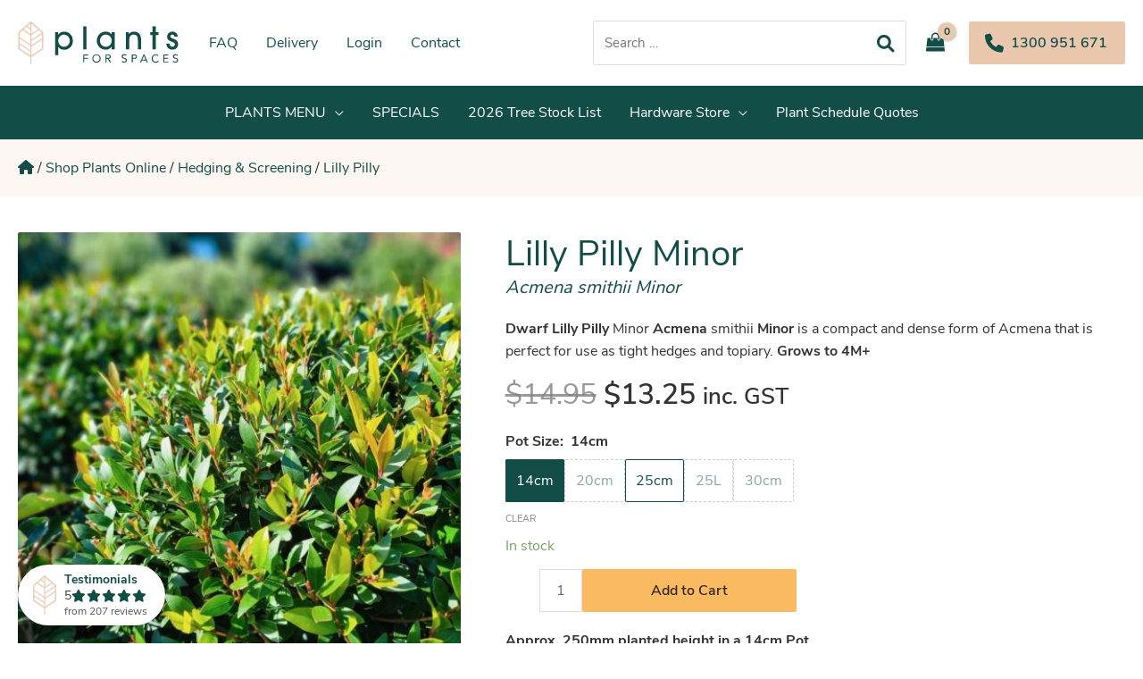

--- FILE ---
content_type: text/html; charset=UTF-8
request_url: https://www.plantsforspaces.com.au/lilly-pilly-minor/
body_size: 57960
content:
<!DOCTYPE html>
<html lang="en-AU" prefix="og: https://ogp.me/ns#">
<head>
<meta charset="UTF-8">
<meta name="viewport" content="width=device-width, initial-scale=1">
<link rel="profile" href="https://gmpg.org/xfn/11">


<!-- Search Engine Optimization by Rank Math - https://rankmath.com/ -->
<title>Lilly Pilly Minor - Plants for Spaces</title>
<link rel="preload" as="font" href="https://www.plantsforspaces.com.au/wp-content/themes/plants-for-spaces/assets/fonts/nunito-sans-v6-latin-300.woff" crossorigin>
<link rel="preload" as="font" href="https://www.plantsforspaces.com.au/wp-content/themes/plants-for-spaces/assets/fonts/nunito-sans-v6-latin-300.woff2" crossorigin>
<link rel="preload" as="font" href="https://www.plantsforspaces.com.au/wp-content/themes/plants-for-spaces/assets/fonts/nunito-sans-v6-latin-600.woff" crossorigin>
<link rel="preload" as="font" href="https://www.plantsforspaces.com.au/wp-content/themes/plants-for-spaces/assets/fonts/nunito-sans-v6-latin-600.woff2" crossorigin>
<link rel="preload" as="font" href="https://www.plantsforspaces.com.au/wp-content/themes/plants-for-spaces/assets/fonts/nunito-sans-v6-latin-700.woff" crossorigin>
<link rel="preload" as="font" href="https://www.plantsforspaces.com.au/wp-content/themes/plants-for-spaces/assets/fonts/nunito-sans-v6-latin-700.woff2" crossorigin>
<link rel="preload" as="font" href="https://www.plantsforspaces.com.au/wp-content/themes/plants-for-spaces/assets/fonts/nunito-sans-v6-latin-regular.woff" crossorigin>
<link rel="preload" as="font" href="https://www.plantsforspaces.com.au/wp-content/themes/plants-for-spaces/assets/fonts/nunito-sans-v6-latin-regular.woff2" crossorigin>
<meta name="description" content="Dwarf Lilly Pilly Minor Acmena smithii Minor is a compact and dense form of Acmena that is perfect for use as tight hedges and topiary. Grows to 4M"/>
<meta name="robots" content="follow, index, max-image-preview:large"/>
<link rel="canonical" href="https://www.plantsforspaces.com.au/lilly-pilly-minor/" />
<meta property="og:locale" content="en_US" />
<meta property="og:type" content="product" />
<meta property="og:title" content="Lilly Pilly Minor - Plants for Spaces" />
<meta property="og:description" content="Dwarf Lilly Pilly Minor Acmena smithii Minor is a compact and dense form of Acmena that is perfect for use as tight hedges and topiary. Grows to 4M" />
<meta property="og:url" content="https://www.plantsforspaces.com.au/lilly-pilly-minor/" />
<meta property="og:site_name" content="Plants for Spaces" />
<meta property="og:updated_time" content="2025-12-24T11:09:55+11:00" />
<meta property="og:image" content="https://www.plantsforspaces.com.au/wp-content/uploads/2022/06/Lilly-Pilly-Minor.jpg" />
<meta property="og:image:secure_url" content="https://www.plantsforspaces.com.au/wp-content/uploads/2022/06/Lilly-Pilly-Minor.jpg" />
<meta property="og:image:width" content="1085" />
<meta property="og:image:height" content="863" />
<meta property="og:image:alt" content="Lilly Pilly Minor" />
<meta property="og:image:type" content="image/jpeg" />
<meta property="product:availability" content="instock" />
<meta name="twitter:card" content="summary_large_image" />
<meta name="twitter:title" content="Lilly Pilly Minor - Plants for Spaces" />
<meta name="twitter:description" content="Dwarf Lilly Pilly Minor Acmena smithii Minor is a compact and dense form of Acmena that is perfect for use as tight hedges and topiary. Grows to 4M" />
<meta name="twitter:image" content="https://www.plantsforspaces.com.au/wp-content/uploads/2022/06/Lilly-Pilly-Minor.jpg" />
<meta name="twitter:label1" content="Price" />
<meta name="twitter:data1" content="&#036;13.25 - &#036;93.25" />
<meta name="twitter:label2" content="Availability" />
<meta name="twitter:data2" content="In stock" />
<script type="application/ld+json" class="rank-math-schema">{"@context":"https://schema.org","@graph":[{"@type":["Person","Organization"],"@id":"https://www.plantsforspaces.com.au/#person","name":"Plants for Spaces"},{"@type":"WebSite","@id":"https://www.plantsforspaces.com.au/#website","url":"https://www.plantsforspaces.com.au","name":"Plants for Spaces","publisher":{"@id":"https://www.plantsforspaces.com.au/#person"},"inLanguage":"en-AU"},{"@type":"ImageObject","@id":"https://www.plantsforspaces.com.au/wp-content/uploads/2022/06/Lilly-Pilly-Minor.jpg","url":"https://www.plantsforspaces.com.au/wp-content/uploads/2022/06/Lilly-Pilly-Minor.jpg","width":"1085","height":"863","caption":"Lilly Pilly Minor","inLanguage":"en-AU"},{"@type":"BreadcrumbList","@id":"https://www.plantsforspaces.com.au/lilly-pilly-minor/#breadcrumb","itemListElement":[{"@type":"ListItem","position":"1","item":{"@id":"https://www.plantsforspaces.com.au","name":"Home"}},{"@type":"ListItem","position":"2","item":{"@id":"https://www.plantsforspaces.com.au/shop-plants-online/","name":"Shop Plants Online"}},{"@type":"ListItem","position":"3","item":{"@id":"https://www.plantsforspaces.com.au/shop-plants-online/hedging/","name":"Hedging &amp; Screening"}},{"@type":"ListItem","position":"4","item":{"@id":"https://www.plantsforspaces.com.au/shop-plants-online/hedging/syzygium-lilly-pilly/","name":"Lilly Pilly"}},{"@type":"ListItem","position":"5","item":{"@id":"https://www.plantsforspaces.com.au/lilly-pilly-minor/","name":"Lilly Pilly Minor"}}]},{"@type":"WebPage","@id":"https://www.plantsforspaces.com.au/lilly-pilly-minor/#webpage","url":"https://www.plantsforspaces.com.au/lilly-pilly-minor/","name":"Lilly Pilly Minor - Plants for Spaces","datePublished":"2022-06-23T19:44:59+10:00","dateModified":"2025-12-24T11:09:55+11:00","isPartOf":{"@id":"https://www.plantsforspaces.com.au/#website"},"primaryImageOfPage":{"@id":"https://www.plantsforspaces.com.au/wp-content/uploads/2022/06/Lilly-Pilly-Minor.jpg"},"inLanguage":"en-AU","breadcrumb":{"@id":"https://www.plantsforspaces.com.au/lilly-pilly-minor/#breadcrumb"}},{"image":{"@id":"https://www.plantsforspaces.com.au/wp-content/uploads/2022/06/Lilly-Pilly-Minor.jpg"},"@type":"Off","@id":"https://www.plantsforspaces.com.au/lilly-pilly-minor/#schema-146257","isPartOf":{"@id":"https://www.plantsforspaces.com.au/lilly-pilly-minor/#webpage"},"publisher":{"@id":"https://www.plantsforspaces.com.au/#person"},"inLanguage":"en-AU","mainEntityOfPage":{"@id":"https://www.plantsforspaces.com.au/lilly-pilly-minor/#webpage"}}]}</script>
<!-- /Rank Math WordPress SEO plugin -->

<link rel='dns-prefetch' href='//www.googletagmanager.com' />
<link rel='dns-prefetch' href='//static.zipmoney.com.au' />
<link rel='dns-prefetch' href='//cdnjs.cloudflare.com' />
<link rel="alternate" type="application/rss+xml" title="Plants for Spaces &raquo; Feed" href="https://www.plantsforspaces.com.au/feed/" />
<script>
window._wpemojiSettings = {"baseUrl":"https:\/\/s.w.org\/images\/core\/emoji\/14.0.0\/72x72\/","ext":".png","svgUrl":"https:\/\/s.w.org\/images\/core\/emoji\/14.0.0\/svg\/","svgExt":".svg","source":{"concatemoji":"https:\/\/www.plantsforspaces.com.au\/wp-includes\/js\/wp-emoji-release.min.js?ver=6.4.2"}};
/*! This file is auto-generated */
!function(i,n){var o,s,e;function c(e){try{var t={supportTests:e,timestamp:(new Date).valueOf()};sessionStorage.setItem(o,JSON.stringify(t))}catch(e){}}function p(e,t,n){e.clearRect(0,0,e.canvas.width,e.canvas.height),e.fillText(t,0,0);var t=new Uint32Array(e.getImageData(0,0,e.canvas.width,e.canvas.height).data),r=(e.clearRect(0,0,e.canvas.width,e.canvas.height),e.fillText(n,0,0),new Uint32Array(e.getImageData(0,0,e.canvas.width,e.canvas.height).data));return t.every(function(e,t){return e===r[t]})}function u(e,t,n){switch(t){case"flag":return n(e,"\ud83c\udff3\ufe0f\u200d\u26a7\ufe0f","\ud83c\udff3\ufe0f\u200b\u26a7\ufe0f")?!1:!n(e,"\ud83c\uddfa\ud83c\uddf3","\ud83c\uddfa\u200b\ud83c\uddf3")&&!n(e,"\ud83c\udff4\udb40\udc67\udb40\udc62\udb40\udc65\udb40\udc6e\udb40\udc67\udb40\udc7f","\ud83c\udff4\u200b\udb40\udc67\u200b\udb40\udc62\u200b\udb40\udc65\u200b\udb40\udc6e\u200b\udb40\udc67\u200b\udb40\udc7f");case"emoji":return!n(e,"\ud83e\udef1\ud83c\udffb\u200d\ud83e\udef2\ud83c\udfff","\ud83e\udef1\ud83c\udffb\u200b\ud83e\udef2\ud83c\udfff")}return!1}function f(e,t,n){var r="undefined"!=typeof WorkerGlobalScope&&self instanceof WorkerGlobalScope?new OffscreenCanvas(300,150):i.createElement("canvas"),a=r.getContext("2d",{willReadFrequently:!0}),o=(a.textBaseline="top",a.font="600 32px Arial",{});return e.forEach(function(e){o[e]=t(a,e,n)}),o}function t(e){var t=i.createElement("script");t.src=e,t.defer=!0,i.head.appendChild(t)}"undefined"!=typeof Promise&&(o="wpEmojiSettingsSupports",s=["flag","emoji"],n.supports={everything:!0,everythingExceptFlag:!0},e=new Promise(function(e){i.addEventListener("DOMContentLoaded",e,{once:!0})}),new Promise(function(t){var n=function(){try{var e=JSON.parse(sessionStorage.getItem(o));if("object"==typeof e&&"number"==typeof e.timestamp&&(new Date).valueOf()<e.timestamp+604800&&"object"==typeof e.supportTests)return e.supportTests}catch(e){}return null}();if(!n){if("undefined"!=typeof Worker&&"undefined"!=typeof OffscreenCanvas&&"undefined"!=typeof URL&&URL.createObjectURL&&"undefined"!=typeof Blob)try{var e="postMessage("+f.toString()+"("+[JSON.stringify(s),u.toString(),p.toString()].join(",")+"));",r=new Blob([e],{type:"text/javascript"}),a=new Worker(URL.createObjectURL(r),{name:"wpTestEmojiSupports"});return void(a.onmessage=function(e){c(n=e.data),a.terminate(),t(n)})}catch(e){}c(n=f(s,u,p))}t(n)}).then(function(e){for(var t in e)n.supports[t]=e[t],n.supports.everything=n.supports.everything&&n.supports[t],"flag"!==t&&(n.supports.everythingExceptFlag=n.supports.everythingExceptFlag&&n.supports[t]);n.supports.everythingExceptFlag=n.supports.everythingExceptFlag&&!n.supports.flag,n.DOMReady=!1,n.readyCallback=function(){n.DOMReady=!0}}).then(function(){return e}).then(function(){var e;n.supports.everything||(n.readyCallback(),(e=n.source||{}).concatemoji?t(e.concatemoji):e.wpemoji&&e.twemoji&&(t(e.twemoji),t(e.wpemoji)))}))}((window,document),window._wpemojiSettings);
</script>
<link rel='stylesheet' id='load-fa-css' href='https://cdnjs.cloudflare.com/ajax/libs/font-awesome/6.1.2/css/all.min.css?ver=1.0' media='all' />
<link rel='stylesheet' id='otherthemes-css' href='https://www.plantsforspaces.com.au/wp-content/plugins/shop-as-a-customer-for-woocommerce/otherthemes.css?ver=1.1.3' media='all' />
<link rel='stylesheet' id='storefrontheme-css' href='https://www.plantsforspaces.com.au/wp-content/plugins/shop-as-a-customer-for-woocommerce/storefronttheme.css?ver=1.1.3' media='all' />
<link rel='stylesheet' id='Avada-css' href='https://www.plantsforspaces.com.au/wp-content/plugins/shop-as-a-customer-for-woocommerce/Avada.css?ver=1.1.3' media='all' />
<link rel='stylesheet' id='bootstrap-min-css123-css' href='https://www.plantsforspaces.com.au/wp-content/plugins/shop-as-a-customer-for-woocommerce/bootstrap-4.3.1-dist/css/bootstrap-iso.css?ver=1.1.3' media='all' />
<link rel='stylesheet' id='astra-theme-css-css' href='https://www.plantsforspaces.com.au/wp-content/themes/astra/assets/css/minified/main.min.css?ver=3.7.10' media='all' />
<style id='astra-theme-css-inline-css'>
:root{--astra-theme-color:#134d48;--astra-link-color:#134d48;--astra-link-color-h:#207f74;--astra-text-color:rgba(0,0,0,0.8);--astra-font-family:'Nunito Sans',sans-serif;--astra-font-weight:400;--astra-heading-font-family:inherit;--astra-heading-font-weight:400;}#masthead .ast-site-header-cart .widget_shopping_cart,.woocommerce .ast-site-header-cart .widget_shopping_cart,.searchwp-live-search-results{background-color:Array;border-top-width:1px;border-right-width:1px;border-left-width:1px;border-bottom-width:1px;border-style:solid;border-color:#eaeaea;color:rgba(0,0,0,0.8);}.menu-item-search .search-form{color:rgba(0,0,0,0.8);}html .woocommerce a.button,html .woocommerce button.button,html .woocommerce .woocommerce-message a.button,html .woocommerce #respond input#submit.alt,html .woocommerce a.button.alt,html .woocommerce button.button.alt,.woocommerce input.button.alt,html .woocommerce input.button,.woocommerce input.button:disabled,html .woocommerce input.button:disabled[disabled],html .woocommerce input.button:disabled:hover,html .woocommerce input.button:disabled[disabled]:hover,.woocommerce #respond input#submit,.woocommerce button.button.alt.disabled,.wc-block-grid__products .wc-block-grid__product .wp-block-button__link,.wc-block-grid__product-onsale,#masthead .ast-site-header-cart .widget_shopping_cart .buttons .button,.woocommerce div.product form.cart .button,.searchwp-live-results-template .button,.woocommerce .facetwp-filter button.astra-shop-filter-button,html .woocommerce-page #content table.cart td.actions .button,html .woocommerce-page table.cart td.actions .button,.xoo-wsc-modal a.button,input[type="button"],input[type="submit"],input[type="reset"]{background-color:#eac8ae;border-style:solid;border-top-width:0;border-right-width:0;border-left-width:0;border-bottom-width:0;color:#134d48;line-height:1.5em;font-weight:600;padding-top:.75em;padding-right:1.25em;padding-bottom:.75em;padding-left:1.25em;}html .woocommerce a.button:hover,html .woocommerce button.button:hover,html .woocommerce .woocommerce-message a.button:hover,html .woocommerce #respond input#submit:hover,html .woocommerce #respond input#submit.alt:hover,html .woocommerce a.button.alt:hover,html .woocommerce button.button.alt:hover,.woocommerce input.button.alt:hover,html .woocommerce input.button:hover,html .woocommerce button.button.alt.disabled:hover,.wc-block-grid__products .wc-block-grid__product .wp-block-button__link:hover,#masthead .ast-site-header-cart .widget_shopping_cart .buttons .button:hover,.woocommerce div.product form.cart .button:hover,.searchwp-live-results-template .button:hover,.woocommerce .facetwp-filter button.astra-shop-filter-button:hover,html .woocommerce-page #content table.cart td.actions .button:hover,html .woocommerce-page table.cart td.actions .button:hover{background-color:#ffe4d2;color:#134d48;}.astra-off-canvas-sidebar .widget-title{font-size:1.125em;font-weight:700;font-family:inherit;}html{font-size:100%;}a,.page-title{color:#134d48;}a:hover,a:focus{color:#207f74;}body,button,input,select,textarea,.ast-button,.ast-custom-button{font-family:'Nunito Sans',sans-serif;font-weight:400;font-size:16px;font-size:1rem;line-height:1.6;}blockquote{color:rgba(0,0,0,0.8);}h1,.entry-content h1,.entry-content h1 a,h2,.entry-content h2,.entry-content h2 a,h3,.entry-content h3,.entry-content h3 a,h4,.entry-content h4,.entry-content h4 a,h5,.entry-content h5,.entry-content h5 a,h6,.entry-content h6,.entry-content h6 a,.site-title,.site-title a{font-weight:400;}.site-title{font-size:1.25em;display:none;}header .custom-logo-link img{max-width:180px;}.astra-logo-svg{width:180px;}.ast-archive-description .ast-archive-title{font-size:40px;font-size:2.5rem;}.site-header .site-description{font-size:15px;font-size:0.9375rem;display:none;}.entry-title{font-size:30px;font-size:1.875rem;}h1,.entry-content h1,.entry-content h1 a{font-size:3em;}h2,.entry-content h2,.entry-content h2 a{font-size:2em;}h3,.entry-content h3,.entry-content h3 a{font-size:1.5em;}h4,.entry-content h4,.entry-content h4 a{font-size:1.25em;}h5,.entry-content h5,.entry-content h5 a{font-size:1.125em;}h6,.entry-content h6,.entry-content h6 a{font-size:1em;}.ast-single-post .entry-title,.page-title{font-size:2em;}::selection{background-color:#134d48;color:#ffffff;}body,h1,.entry-title a,.entry-content h1,.entry-content h1 a,h2,.entry-content h2,.entry-content h2 a,h3,.entry-content h3,.entry-content h3 a,h4,.entry-content h4,.entry-content h4 a,h5,.entry-content h5,.entry-content h5 a,h6,.entry-content h6,.entry-content h6 a{color:rgba(0,0,0,0.8);}.tagcloud a:hover,.tagcloud a:focus,.tagcloud a.current-item{color:#ffffff;border-color:#134d48;background-color:#134d48;}input:focus,input[type="text"]:focus,input[type="email"]:focus,input[type="url"]:focus,input[type="password"]:focus,input[type="reset"]:focus,input[type="search"]:focus,textarea:focus{border-color:#134d48;}input[type="radio"]:checked,input[type=reset],input[type="checkbox"]:checked,input[type="checkbox"]:hover:checked,input[type="checkbox"]:focus:checked,input[type=range]::-webkit-slider-thumb{border-color:#134d48;background-color:#134d48;box-shadow:none;}.site-footer a:hover + .post-count,.site-footer a:focus + .post-count{background:#134d48;border-color:#134d48;}.single .nav-links .nav-previous,.single .nav-links .nav-next{color:#134d48;}.entry-meta,.entry-meta *{line-height:1.45;color:#134d48;}.entry-meta a:hover,.entry-meta a:hover *,.entry-meta a:focus,.entry-meta a:focus *,.page-links > .page-link,.page-links .page-link:hover,.post-navigation a:hover{color:#207f74;}#cat option,.secondary .calendar_wrap thead a,.secondary .calendar_wrap thead a:visited{color:#134d48;}.secondary .calendar_wrap #today,.ast-progress-val span{background:#134d48;}.secondary a:hover + .post-count,.secondary a:focus + .post-count{background:#134d48;border-color:#134d48;}.calendar_wrap #today > a{color:#ffffff;}.page-links .page-link,.single .post-navigation a{color:#134d48;}.widget-title{font-size:22px;font-size:1.375rem;color:rgba(0,0,0,0.8);}.single .ast-author-details .author-title{color:#207f74;}.site-logo-img img{ transition:all 0.2s linear;}@media (max-width:1079px){#ast-desktop-header{display:none;}}@media (min-width:1079px){#ast-mobile-header{display:none;}}.ast-site-header-cart .cart-container,.ast-edd-site-header-cart .ast-edd-cart-container {transition: all 0.2s linear;}.ast-site-header-cart .ast-woo-header-cart-info-wrap,.ast-edd-site-header-cart .ast-edd-header-cart-info-wrap {padding: 0 2px;font-weight: 600;line-height: 2.7;display: inline-block;}.ast-site-header-cart i.astra-icon {font-size: 20px;font-size: 1.3em;font-style: normal;font-weight: normal;position: relative;padding: 0 2px;}.ast-site-header-cart i.astra-icon.no-cart-total:after,.ast-header-break-point.ast-header-custom-item-outside .ast-edd-header-cart-info-wrap,.ast-header-break-point.ast-header-custom-item-outside .ast-woo-header-cart-info-wrap {display: none;}.ast-site-header-cart.ast-menu-cart-fill i.astra-icon,.ast-edd-site-header-cart.ast-edd-menu-cart-fill span.astra-icon {font-size: 1.1em;}.astra-cart-drawer {position: fixed;display: block;visibility: hidden;overflow: auto;-webkit-overflow-scrolling: touch;z-index: 9999;background-color: #fff;transition: all 0.5s ease;transform: translate3d(0,0,0);}.astra-cart-drawer.open-right {width: 80%;height: 100%;left: 100%;top: 0px;transform: translate3d(0%,0,0);}.astra-cart-drawer.active {transform: translate3d(-100%,0,0);visibility: visible;}.astra-cart-drawer .astra-cart-drawer-header {text-align: center;text-transform: uppercase;font-weight: 400;border-bottom: 1px solid #f0f0f0;padding: 0 0 0.675rem;}.astra-cart-drawer .astra-cart-drawer-close .ast-close-svg {width: 22px;height: 22px; }.astra-cart-drawer .astra-cart-drawer-title {padding-top: 5px;}.astra-cart-drawer .astra-cart-drawer-content .woocommerce-mini-cart {padding: 1em 1.5em;}.astra-cart-drawer .astra-cart-drawer-content .woocommerce-mini-cart a.remove {width: 20px;height: 20px;line-height: 16px;}.astra-cart-drawer .astra-cart-drawer-content .woocommerce-mini-cart__total {padding: 1em 1.5em;margin: 0;text-align: center;}.astra-cart-drawer .astra-cart-drawer-content .woocommerce-mini-cart__buttons {padding: 10px;text-align: center;} .astra-cart-drawer .astra-cart-drawer-content .woocommerce-mini-cart__buttons .button.checkout {margin-right: 0;}.astra-cart-drawer .astra-cart-drawer-content .edd-cart-item {padding: .5em 2.6em .5em 1.5em;}.astra-cart-drawer .astra-cart-drawer-content .edd-cart-item .edd-remove-from-cart::after {width: 20px;height: 20px;line-height: 16px;}.astra-cart-drawer .astra-cart-drawer-content .edd-cart-number-of-items {padding: 1em 1.5em 1em 1.5em;margin-bottom: 0;text-align: center;}.astra-cart-drawer .astra-cart-drawer-content .edd_total {padding: .5em 1.5em;margin: 0;text-align: center;}.astra-cart-drawer .astra-cart-drawer-content .cart_item.edd_checkout {padding: 1em 1.5em 0;text-align: center;margin-top: 0;}.astra-cart-drawer .woocommerce-mini-cart__empty-message,.astra-cart-drawer .cart_item.empty {text-align: center;margin-top: 10px;}body.admin-bar .astra-cart-drawer {padding-top: 32px;}body.admin-bar .astra-cart-drawer .astra-cart-drawer-close {top: 32px;}@media (max-width: 782px) {body.admin-bar .astra-cart-drawer {padding-top: 46px;}body.admin-bar .astra-cart-drawer .astra-cart-drawer-close {top: 46px;}}.ast-mobile-cart-active body.ast-hfb-header {overflow: hidden;}.ast-mobile-cart-active .astra-mobile-cart-overlay {opacity: 1;cursor: pointer;visibility: visible;z-index: 999;}@media (max-width: 545px) {.astra-cart-drawer.active {width: 100%;}}.ast-site-header-cart i.astra-icon:after {content: attr(data-cart-total);position: absolute;font-style: normal;top: -10px;right: -12px;font-weight: bold;box-shadow: 1px 1px 3px 0px rgba(0,0,0,0.3);font-size: 11px;padding-left: 0px;padding-right: 2px;line-height: 17px;letter-spacing: -.5px;height: 18px;min-width: 18px;border-radius: 99px;text-align: center;z-index: 3;}li.woocommerce-custom-menu-item .ast-site-header-cart i.astra-icon:after,li.edd-custom-menu-item .ast-edd-site-header-cart span.astra-icon:after {padding-left: 2px;}.astra-cart-drawer .astra-cart-drawer-close {position: absolute;top: 0;right: 0;margin: 0;padding: .6em 1em .4em;color: #ababab;background-color: transparent;}.astra-mobile-cart-overlay {background-color: rgba(0,0,0,0.4);position: fixed;top: 0;right: 0;bottom: 0;left: 0;visibility: hidden;opacity: 0;transition: opacity 0.2s ease-in-out;}.astra-cart-drawer .astra-cart-drawer-content .edd-cart-item .edd-remove-from-cart {right: 1.2em;}.ast-header-break-point.ast-woocommerce-cart-menu.ast-hfb-header .ast-cart-menu-wrap,.ast-header-break-point.ast-hfb-header .ast-cart-menu-wrap,.ast-header-break-point .ast-edd-site-header-cart-wrap .ast-edd-cart-menu-wrap {width: 2em;height: 2em;font-size: 1.4em;line-height: 2;vertical-align: middle;text-align: right;}.ast-site-header-cart.ast-menu-cart-outline .ast-cart-menu-wrap,.ast-site-header-cart.ast-menu-cart-fill .ast-cart-menu-wrap,.ast-edd-site-header-cart.ast-edd-menu-cart-outline .ast-edd-cart-menu-wrap,.ast-edd-site-header-cart.ast-edd-menu-cart-fill .ast-edd-cart-menu-wrap {line-height: 1.8;}.ast-site-header-cart .cart-container *,.ast-edd-site-header-cart .ast-edd-cart-container * {transition: all 0s linear;}.wp-block-buttons.aligncenter{justify-content:center;}@media (max-width:782px){.entry-content .wp-block-columns .wp-block-column{margin-left:0px;}}@media (max-width:1079px){.ast-separate-container .ast-article-post,.ast-separate-container .ast-article-single{padding:1.5em 2.14em;}.ast-separate-container #primary,.ast-separate-container #secondary{padding:1.5em 0;}#primary,#secondary{padding:1.5em 0;margin:0;}.ast-left-sidebar #content > .ast-container{display:flex;flex-direction:column-reverse;width:100%;}.ast-author-box img.avatar{margin:20px 0 0 0;}}@media (min-width:1080px){.ast-separate-container.ast-right-sidebar #primary,.ast-separate-container.ast-left-sidebar #primary{border:0;}.search-no-results.ast-separate-container #primary{margin-bottom:4em;}}.menu-toggle,button,.ast-button,.ast-custom-button,.button,input#submit,input[type="button"],input[type="submit"],input[type="reset"]{color:#134d48;border-color:#eac8ae;background-color:#eac8ae;border-radius:2px;padding-top:.75em;padding-right:1.25em;padding-bottom:.75em;padding-left:1.25em;font-family:inherit;font-weight:600;}button:focus,.menu-toggle:hover,button:hover,.ast-button:hover,.ast-custom-button:hover .button:hover,.ast-custom-button:hover,input[type=reset]:hover,input[type=reset]:focus,input#submit:hover,input#submit:focus,input[type="button"]:hover,input[type="button"]:focus,input[type="submit"]:hover,input[type="submit"]:focus{color:#134d48;background-color:#ffe4d2;border-color:#ffe4d2;}@media (min-width:767px){.ast-container{max-width:100%;}}@media (max-width:767px){.ast-separate-container .ast-article-post,.ast-separate-container .ast-article-single,.ast-separate-container .comments-title,.ast-separate-container .ast-archive-description{padding:1.5em 1em;}.ast-separate-container #content .ast-container{padding-left:0.54em;padding-right:0.54em;}.ast-separate-container .ast-comment-list li.depth-1{padding:1.5em 1em;margin-bottom:1.5em;}.ast-separate-container .ast-comment-list .bypostauthor{padding:.5em;}.ast-search-menu-icon.ast-dropdown-active .search-field{width:170px;}}@media (max-width:1079px){.ast-mobile-header-stack .main-header-bar .ast-search-menu-icon{display:inline-block;}.ast-header-break-point.ast-header-custom-item-outside .ast-mobile-header-stack .main-header-bar .ast-search-icon{margin:0;}.ast-comment-avatar-wrap img{max-width:2.5em;}.ast-separate-container .ast-comment-list li.depth-1{padding:1.5em 2.14em;}.ast-separate-container .comment-respond{padding:2em 2.14em;}.ast-comment-meta{padding:0 1.8888em 1.3333em;}}@media (max-width:1079px){.ast-header-break-point .ast-search-menu-icon.slide-search .search-form{right:0;}.ast-header-break-point .ast-mobile-header-stack .ast-search-menu-icon.slide-search .search-form{right:-1em;}}body,.ast-separate-container{background-color:#ffffff;;background-image:none;;}.ast-no-sidebar.ast-separate-container .entry-content .alignfull {margin-left: -6.67em;margin-right: -6.67em;width: auto;}@media (max-width: 1200px) {.ast-no-sidebar.ast-separate-container .entry-content .alignfull {margin-left: -2.4em;margin-right: -2.4em;}}@media (max-width: 768px) {.ast-no-sidebar.ast-separate-container .entry-content .alignfull {margin-left: -2.14em;margin-right: -2.14em;}}@media (max-width: 544px) {.ast-no-sidebar.ast-separate-container .entry-content .alignfull {margin-left: -1em;margin-right: -1em;}}.ast-no-sidebar.ast-separate-container .entry-content .alignwide {margin-left: -20px;margin-right: -20px;}.ast-no-sidebar.ast-separate-container .entry-content .wp-block-column .alignfull,.ast-no-sidebar.ast-separate-container .entry-content .wp-block-column .alignwide {margin-left: auto;margin-right: auto;width: 100%;}@media (max-width:1079px){.widget-title{font-size:22px;font-size:1.375rem;}body,button,input,select,textarea,.ast-button,.ast-custom-button{font-size:16px;font-size:1rem;}#secondary,#secondary button,#secondary input,#secondary select,#secondary textarea{font-size:16px;font-size:1rem;}.site-title{display:none;}.ast-archive-description .ast-archive-title{font-size:40px;}.site-header .site-description{display:none;}.entry-title{font-size:30px;}h1,.entry-content h1,.entry-content h1 a{font-size:2.5em;}h2,.entry-content h2,.entry-content h2 a{font-size:25px;}h3,.entry-content h3,.entry-content h3 a{font-size:20px;}.ast-single-post .entry-title,.page-title{font-size:30px;}.astra-logo-svg{width:132px;}header .custom-logo-link img,.ast-header-break-point .site-logo-img .custom-mobile-logo-link img{max-width:132px;}}@media (max-width:767px){.widget-title{font-size:22px;font-size:1.375rem;}body,button,input,select,textarea,.ast-button,.ast-custom-button{font-size:16px;font-size:1rem;}#secondary,#secondary button,#secondary input,#secondary select,#secondary textarea{font-size:16px;font-size:1rem;}.site-title{display:none;}.ast-archive-description .ast-archive-title{font-size:40px;}.site-header .site-description{display:none;}.entry-title{font-size:30px;}h1,.entry-content h1,.entry-content h1 a{font-size:1.875em;}h2,.entry-content h2,.entry-content h2 a{font-size:1.675em;}h3,.entry-content h3,.entry-content h3 a{font-size:1.425em;}.ast-single-post .entry-title,.page-title{font-size:30px;}header .custom-logo-link img,.ast-header-break-point .site-branding img,.ast-header-break-point .custom-logo-link img{max-width:132px;}.astra-logo-svg{width:132px;}.ast-header-break-point .site-logo-img .custom-mobile-logo-link img{max-width:132px;}}@media (max-width:767px){html{font-size:100%;}}@media (min-width:1080px){.ast-container{max-width:1640px;}}@media (min-width:1080px){.site-content .ast-container{display:flex;}}@media (max-width:1079px){.site-content .ast-container{flex-direction:column;}}@font-face {font-family: "Astra";src: url(https://www.plantsforspaces.com.au/wp-content/themes/astra/assets/fonts/astra.woff) format("woff"),url(https://www.plantsforspaces.com.au/wp-content/themes/astra/assets/fonts/astra.ttf) format("truetype"),url(https://www.plantsforspaces.com.au/wp-content/themes/astra/assets/fonts/astra.svg#astra) format("svg");font-weight: normal;font-style: normal;font-display: fallback;}@media (min-width:1080px){.single-post .site-content > .ast-container{max-width:1320px;}}@media (min-width:1080px){.main-header-menu .sub-menu .menu-item.ast-left-align-sub-menu:hover > .sub-menu,.main-header-menu .sub-menu .menu-item.ast-left-align-sub-menu.focus > .sub-menu{margin-left:-2px;}}.footer-widget-area[data-section^="section-fb-html-"] .ast-builder-html-element{text-align:center;}.astra-icon-down_arrow::after {content: "\e900";font-family: Astra;}.astra-icon-close::after {content: "\e5cd";font-family: Astra;}.astra-icon-drag_handle::after {content: "\e25d";font-family: Astra;}.astra-icon-format_align_justify::after {content: "\e235";font-family: Astra;}.astra-icon-menu::after {content: "\e5d2";font-family: Astra;}.astra-icon-reorder::after {content: "\e8fe";font-family: Astra;}.astra-icon-search::after {content: "\e8b6";font-family: Astra;}.astra-icon-zoom_in::after {content: "\e56b";font-family: Astra;}.astra-icon-check-circle::after {content: "\e901";font-family: Astra;}.astra-icon-shopping-cart::after {content: "\f07a";font-family: Astra;}.astra-icon-shopping-bag::after {content: "\f290";font-family: Astra;}.astra-icon-shopping-basket::after {content: "\f291";font-family: Astra;}.astra-icon-circle-o::after {content: "\e903";font-family: Astra;}.astra-icon-certificate::after {content: "\e902";font-family: Astra;}blockquote {padding: 1.2em;}:root .has-ast-global-color-0-color{color:var(--ast-global-color-0);}:root .has-ast-global-color-0-background-color{background-color:var(--ast-global-color-0);}:root .wp-block-button .has-ast-global-color-0-color{color:var(--ast-global-color-0);}:root .wp-block-button .has-ast-global-color-0-background-color{background-color:var(--ast-global-color-0);}:root .has-ast-global-color-1-color{color:var(--ast-global-color-1);}:root .has-ast-global-color-1-background-color{background-color:var(--ast-global-color-1);}:root .wp-block-button .has-ast-global-color-1-color{color:var(--ast-global-color-1);}:root .wp-block-button .has-ast-global-color-1-background-color{background-color:var(--ast-global-color-1);}:root .has-ast-global-color-2-color{color:var(--ast-global-color-2);}:root .has-ast-global-color-2-background-color{background-color:var(--ast-global-color-2);}:root .wp-block-button .has-ast-global-color-2-color{color:var(--ast-global-color-2);}:root .wp-block-button .has-ast-global-color-2-background-color{background-color:var(--ast-global-color-2);}:root .has-ast-global-color-3-color{color:var(--ast-global-color-3);}:root .has-ast-global-color-3-background-color{background-color:var(--ast-global-color-3);}:root .wp-block-button .has-ast-global-color-3-color{color:var(--ast-global-color-3);}:root .wp-block-button .has-ast-global-color-3-background-color{background-color:var(--ast-global-color-3);}:root .has-ast-global-color-4-color{color:var(--ast-global-color-4);}:root .has-ast-global-color-4-background-color{background-color:var(--ast-global-color-4);}:root .wp-block-button .has-ast-global-color-4-color{color:var(--ast-global-color-4);}:root .wp-block-button .has-ast-global-color-4-background-color{background-color:var(--ast-global-color-4);}:root .has-ast-global-color-5-color{color:var(--ast-global-color-5);}:root .has-ast-global-color-5-background-color{background-color:var(--ast-global-color-5);}:root .wp-block-button .has-ast-global-color-5-color{color:var(--ast-global-color-5);}:root .wp-block-button .has-ast-global-color-5-background-color{background-color:var(--ast-global-color-5);}:root .has-ast-global-color-6-color{color:var(--ast-global-color-6);}:root .has-ast-global-color-6-background-color{background-color:var(--ast-global-color-6);}:root .wp-block-button .has-ast-global-color-6-color{color:var(--ast-global-color-6);}:root .wp-block-button .has-ast-global-color-6-background-color{background-color:var(--ast-global-color-6);}:root .has-ast-global-color-7-color{color:var(--ast-global-color-7);}:root .has-ast-global-color-7-background-color{background-color:var(--ast-global-color-7);}:root .wp-block-button .has-ast-global-color-7-color{color:var(--ast-global-color-7);}:root .wp-block-button .has-ast-global-color-7-background-color{background-color:var(--ast-global-color-7);}:root .has-ast-global-color-8-color{color:var(--ast-global-color-8);}:root .has-ast-global-color-8-background-color{background-color:var(--ast-global-color-8);}:root .wp-block-button .has-ast-global-color-8-color{color:var(--ast-global-color-8);}:root .wp-block-button .has-ast-global-color-8-background-color{background-color:var(--ast-global-color-8);}:root{--ast-global-color-0:#0170B9;--ast-global-color-1:#3a3a3a;--ast-global-color-2:#3a3a3a;--ast-global-color-3:#4B4F58;--ast-global-color-4:#F5F5F5;--ast-global-color-5:#FFFFFF;--ast-global-color-6:#F2F5F7;--ast-global-color-7:#424242;--ast-global-color-8:#000000;}.ast-breadcrumbs .trail-browse,.ast-breadcrumbs .trail-items,.ast-breadcrumbs .trail-items li{display:inline-block;margin:0;padding:0;border:none;background:inherit;text-indent:0;}.ast-breadcrumbs .trail-browse{font-size:inherit;font-style:inherit;font-weight:inherit;color:inherit;}.ast-breadcrumbs .trail-items{list-style:none;}.trail-items li::after{padding:0 0.3em;content:"\00bb";}.trail-items li:last-of-type::after{display:none;}.trail-items li::after{content:"»";}.ast-breadcrumbs-wrapper a{color:#134d48;}.ast-breadcrumbs-wrapper a,.ast-breadcrumbs-wrapper .last,.ast-breadcrumbs-wrapper .separator{font-family:inherit;font-weight:inherit;}.main-header-bar.ast-header-breadcrumb,.ast-header-break-point .main-header-bar.ast-header-breadcrumb,.ast-header-break-point .header-main-layout-2 .main-header-bar.ast-header-breadcrumb,.ast-header-break-point .ast-mobile-header-stack .main-header-bar.ast-header-breadcrumb,.ast-default-menu-enable.ast-main-header-nav-open.ast-header-break-point .main-header-bar-wrap .main-header-bar.ast-header-breadcrumb,.ast-main-header-nav-open .main-header-bar-wrap .main-header-bar.ast-header-breadcrumb{padding-bottom:1em;}.ast-breadcrumbs-wrapper{text-align:left;}.ast-header-breadcrumb{padding-top:10px;padding-bottom:10px;}.ast-default-menu-enable.ast-main-header-nav-open.ast-header-break-point .main-header-bar.ast-header-breadcrumb,.ast-main-header-nav-open .main-header-bar.ast-header-breadcrumb{padding-top:1em;padding-bottom:1em;}.ast-header-break-point .main-header-bar.ast-header-breadcrumb{border-bottom-width:1px;border-bottom-color:#eaeaea;border-bottom-style:solid;}.ast-breadcrumbs-wrapper{line-height:1.4;}.ast-breadcrumbs-wrapper .rank-math-breadcrumb p{margin-bottom:0px;}.ast-breadcrumbs-wrapper{display:block;width:100%;}@media (max-width:1079px){.ast-builder-grid-row-container.ast-builder-grid-row-tablet-3-firstrow .ast-builder-grid-row > *:first-child,.ast-builder-grid-row-container.ast-builder-grid-row-tablet-3-lastrow .ast-builder-grid-row > *:last-child{grid-column:1 / -1;}}@media (max-width:767px){.ast-builder-grid-row-container.ast-builder-grid-row-mobile-3-firstrow .ast-builder-grid-row > *:first-child,.ast-builder-grid-row-container.ast-builder-grid-row-mobile-3-lastrow .ast-builder-grid-row > *:last-child{grid-column:1 / -1;}}.ast-builder-layout-element .ast-site-identity{margin-top:.5em;margin-bottom:.5em;margin-left:0em;margin-right:.5em;}.ast-builder-layout-element[data-section="title_tagline"]{display:flex;}@media (max-width:1079px){.ast-header-break-point .ast-builder-layout-element[data-section="title_tagline"]{display:flex;}}@media (max-width:767px){.ast-header-break-point .ast-builder-layout-element[data-section="title_tagline"]{display:flex;}}[data-section*="section-hb-button-"] .menu-link{display:none;}.ast-header-button-1[data-section*="section-hb-button-"] .ast-builder-button-wrap .ast-custom-button{line-height:1.5;font-size:1em;}.ast-header-button-1[data-section*="section-hb-button-"] .ast-builder-button-wrap .ast-custom-button{padding-top:.75em;padding-bottom:.75em;padding-left:1.25em;padding-right:1.25em;}.ast-header-button-1[data-section="section-hb-button-1"]{display:flex;}@media (max-width:1079px){.ast-header-break-point .ast-header-button-1[data-section="section-hb-button-1"]{display:flex;}}@media (max-width:767px){.ast-header-break-point .ast-header-button-1[data-section="section-hb-button-1"]{display:flex;}}.ast-builder-menu-1{font-family:inherit;font-weight:inherit;}.ast-builder-menu-1 .menu-item > .menu-link{color:#ffffff;}.ast-builder-menu-1 .menu-item > .ast-menu-toggle{color:#ffffff;}.ast-builder-menu-1 .menu-item:hover > .menu-link,.ast-builder-menu-1 .inline-on-mobile .menu-item:hover > .ast-menu-toggle{color:#eac8ae;}.ast-builder-menu-1 .menu-item:hover > .ast-menu-toggle{color:#eac8ae;}.ast-builder-menu-1 .menu-item.current-menu-item > .menu-link,.ast-builder-menu-1 .inline-on-mobile .menu-item.current-menu-item > .ast-menu-toggle,.ast-builder-menu-1 .current-menu-ancestor > .menu-link{color:#eac8ae;}.ast-builder-menu-1 .menu-item.current-menu-item > .ast-menu-toggle{color:#eac8ae;}.ast-builder-menu-1 .sub-menu,.ast-builder-menu-1 .inline-on-mobile .sub-menu{border-top-width:1px;border-bottom-width:1px;border-right-width:1px;border-left-width:1px;border-color:#eaeaea;border-style:solid;border-radius:0;}.ast-builder-menu-1 .main-header-menu > .menu-item > .sub-menu,.ast-builder-menu-1 .main-header-menu > .menu-item > .astra-full-megamenu-wrapper{margin-top:0;}.ast-desktop .ast-builder-menu-1 .main-header-menu > .menu-item > .sub-menu:before,.ast-desktop .ast-builder-menu-1 .main-header-menu > .menu-item > .astra-full-megamenu-wrapper:before{height:calc( 0px + 5px );}.ast-desktop .ast-builder-menu-1 .menu-item .sub-menu .menu-link{border-style:none;}@media (max-width:1079px){.ast-header-break-point .ast-builder-menu-1 .main-header-menu .menu-item > .menu-link{padding-top:0px;padding-bottom:0px;padding-left:20px;padding-right:20px;}.ast-header-break-point .ast-builder-menu-1 .menu-item.menu-item-has-children > .ast-menu-toggle{top:0px;right:calc( 20px - 0.907em );}.ast-builder-menu-1 .menu-item-has-children > .menu-link:after{content:unset;}}@media (max-width:767px){.ast-header-break-point .ast-builder-menu-1 .menu-item.menu-item-has-children > .ast-menu-toggle{top:0;}}.ast-builder-menu-1{display:flex;}@media (max-width:1079px){.ast-header-break-point .ast-builder-menu-1{display:flex;}}@media (max-width:767px){.ast-header-break-point .ast-builder-menu-1{display:flex;}}.ast-builder-menu-2{font-family:inherit;font-weight:inherit;}.ast-builder-menu-2 .sub-menu,.ast-builder-menu-2 .inline-on-mobile .sub-menu{border-top-width:0;border-bottom-width:0;border-right-width:0;border-left-width:0;border-color:#134d48;border-style:solid;border-radius:0;}.ast-builder-menu-2 .main-header-menu > .menu-item > .sub-menu,.ast-builder-menu-2 .main-header-menu > .menu-item > .astra-full-megamenu-wrapper{margin-top:0;}.ast-desktop .ast-builder-menu-2 .main-header-menu > .menu-item > .sub-menu:before,.ast-desktop .ast-builder-menu-2 .main-header-menu > .menu-item > .astra-full-megamenu-wrapper:before{height:calc( 0px + 5px );}.ast-desktop .ast-builder-menu-2 .menu-item .sub-menu .menu-link{border-style:none;}@media (max-width:1079px){.ast-header-break-point .ast-builder-menu-2 .main-header-menu .menu-item > .menu-link{padding-top:0px;padding-bottom:0px;padding-left:20px;padding-right:20px;}.ast-header-break-point .ast-builder-menu-2 .menu-item.menu-item-has-children > .ast-menu-toggle{top:0px;right:calc( 20px - 0.907em );}.ast-builder-menu-2 .menu-item-has-children > .menu-link:after{content:unset;}}@media (max-width:767px){.ast-header-break-point .ast-builder-menu-2 .menu-item.menu-item-has-children > .ast-menu-toggle{top:0;}}.ast-builder-menu-2{display:flex;}@media (max-width:1079px){.ast-header-break-point .ast-builder-menu-2{display:flex;}}@media (max-width:767px){.ast-header-break-point .ast-builder-menu-2{display:flex;}}.ast-builder-html-element img.alignnone{display:inline-block;}.ast-builder-html-element p:first-child{margin-top:0;}.ast-builder-html-element p:last-child{margin-bottom:0;}.ast-header-break-point .main-header-bar .ast-builder-html-element{line-height:1.85714285714286;}.ast-header-html-1 .ast-builder-html-element{color:#000000;font-size:15px;font-size:0.9375rem;}.ast-header-html-1 a{color:#000000;}.ast-header-html-1 a:hover{color:#ffa000;}.ast-header-html-1{font-size:15px;font-size:0.9375rem;}.ast-header-html-1{display:flex;}@media (max-width:1079px){.ast-header-break-point .ast-header-html-1{display:flex;}}@media (max-width:767px){.ast-header-break-point .ast-header-html-1{display:flex;}}.ast-header-html-2 .ast-builder-html-element{font-size:15px;font-size:0.9375rem;}.ast-header-html-2{font-size:15px;font-size:0.9375rem;}.ast-header-html-2{display:flex;}@media (max-width:1079px){.ast-header-break-point .ast-header-html-2{display:flex;}}@media (max-width:767px){.ast-header-break-point .ast-header-html-2{display:flex;}}.main-header-bar .main-header-bar-navigation .ast-search-icon {display: block;z-index: 4;position: relative;}.ast-search-icon .ast-icon {z-index: 4;}.ast-search-icon {z-index: 4;position: relative;line-height: normal;}.main-header-bar .ast-search-menu-icon .search-form {background-color: #ffffff;}.ast-search-menu-icon.ast-dropdown-active.slide-search .search-form {visibility: visible;opacity: 1;}.ast-search-menu-icon .search-form {border: 1px solid #e7e7e7;line-height: normal;padding: 0 3em 0 0;border-radius: 2px;display: inline-block;-webkit-backface-visibility: hidden;backface-visibility: hidden;position: relative;color: inherit;background-color: #fff;}.ast-search-menu-icon .astra-search-icon {-js-display: flex;display: flex;line-height: normal;}.ast-search-menu-icon .astra-search-icon:focus {outline: none;}.ast-search-menu-icon .search-field {border: none;background-color: transparent;transition: width .2s;border-radius: inherit;color: inherit;font-size: inherit;width: 0;color: #757575;}.ast-search-menu-icon .search-submit {display: none;background: none;border: none;font-size: 1.3em;color: #757575;}.ast-search-menu-icon.ast-dropdown-active {visibility: visible;opacity: 1;position: relative;}.ast-search-menu-icon.ast-dropdown-active .search-field {width: 235px;}.ast-header-search .ast-search-menu-icon.slide-search .search-form,.ast-header-search .ast-search-menu-icon.ast-inline-search .search-form {-js-display: flex;display: flex;align-items: center;}.ast-search-menu-icon.ast-inline-search .search-field {width : 100%;padding : 0.60em;padding-right : 5.5em;}.site-header-section-left .ast-search-menu-icon.slide-search .search-form {padding-left: 3em;padding-right: unset;left: -1em;right: unset;}.site-header-section-left .ast-search-menu-icon.slide-search .search-form .search-field {margin-right: unset;margin-left: 10px;}.ast-search-menu-icon.slide-search .search-form {-webkit-backface-visibility: visible;backface-visibility: visible;visibility: hidden;opacity: 0;transition: all .2s;position: absolute;z-index: 3;right: -1em;top: 50%;transform: translateY(-50%);}.ast-header-search .ast-search-menu-icon .search-form .search-field:-ms-input-placeholder,.ast-header-search .ast-search-menu-icon .search-form .search-field:-ms-input-placeholder{opacity:0.5;}.ast-header-search .ast-search-menu-icon.slide-search .search-form,.ast-header-search .ast-search-menu-icon.ast-inline-search .search-form{-js-display:flex;display:flex;align-items:center;}.ast-builder-layout-element.ast-header-search{height:auto;}.ast-header-search .astra-search-icon{color:#000000;font-size:21px;}.ast-header-search .search-field::placeholder,.ast-header-search .ast-icon{color:#000000;}.ast-header-search .ast-search-menu-icon.ast-dropdown-active .search-field{margin-right:11px;}@media (max-width:1079px){.ast-header-search .astra-search-icon{color:#134d48;font-size:21px;}.ast-header-search .search-field::placeholder{color:#134d48;}.ast-header-search .ast-search-menu-icon.ast-dropdown-active .search-field{margin-right:11px;}}@media (max-width:767px){.ast-header-search .astra-search-icon{font-size:21px;}.ast-header-search .ast-search-menu-icon.ast-dropdown-active .search-field{margin-right:11px;}}.ast-header-search{display:flex;}@media (max-width:1079px){.ast-header-break-point .ast-header-search{display:flex;}}@media (max-width:767px){.ast-header-break-point .ast-header-search{display:flex;}}.ast-site-header-cart .ast-cart-menu-wrap,.ast-site-header-cart .ast-addon-cart-wrap{color:#134d48;}.ast-site-header-cart .ast-cart-menu-wrap .count,.ast-site-header-cart .ast-cart-menu-wrap .count:after,.ast-site-header-cart .ast-addon-cart-wrap .count,.ast-site-header-cart .ast-addon-cart-wrap .ast-icon-shopping-cart:after{color:#134d48;border-color:#134d48;}.ast-site-header-cart .ast-addon-cart-wrap .ast-icon-shopping-cart:after{color:#ffffff;background-color:#134d48;}.ast-site-header-cart .ast-woo-header-cart-info-wrap{color:#134d48;}.ast-site-header-cart .ast-addon-cart-wrap i.astra-icon:after{color:#ffffff;background-color:#134d48;}.ast-theme-transparent-header .ast-site-header-cart .ast-cart-menu-wrap,.ast-theme-transparent-header .ast-site-header-cart .ast-addon-cart-wrap{color:#134d48;}.ast-theme-transparent-header .ast-site-header-cart .ast-cart-menu-wrap .count,.ast-theme-transparent-header .ast-site-header-cart .ast-cart-menu-wrap .count:after,.ast-theme-transparent-header .ast-site-header-cart .ast-addon-cart-wrap .count,.ast-theme-transparent-header .ast-site-header-cart .ast-addon-cart-wrap .ast-icon-shopping-cart:after{color:#134d48;border-color:#134d48;}.ast-theme-transparent-header .ast-site-header-cart .ast-addon-cart-wrap .ast-icon-shopping-cart:after{color:#ffffff;background-color:#134d48;}.ast-theme-transparent-header .ast-site-header-cart .ast-woo-header-cart-info-wrap{color:#134d48;}.ast-theme-transparent-header .ast-site-header-cart .ast-addon-cart-wrap i.astra-icon:after{color:#ffffff;background-color:#134d48;}#ast-site-header-cart .widget_shopping_cart .mini_cart_item{border-bottom-color:rgb(0,0,0);}@media (max-width:1079px){#astra-mobile-cart-drawer .widget_shopping_cart .mini_cart_item{border-bottom-color:rgb(0,0,0);}}@media (max-width:767px){#astra-mobile-cart-drawer .widget_shopping_cart .mini_cart_item{border-bottom-color:rgb(0,0,0);}}.ast-site-header-cart .ast-cart-menu-wrap,.ast-site-header-cart .ast-addon-cart-wrap{color:#134d48;}.ast-site-header-cart .ast-cart-menu-wrap:hover .count,.ast-site-header-cart .ast-addon-cart-wrap:hover .count{color:#ffffff;background-color:#134d48;}.ast-menu-cart-outline .ast-cart-menu-wrap .count,.ast-menu-cart-outline .ast-addon-cart-wrap{color:#134d48;}.ast-site-header-cart .ast-menu-cart-outline .ast-woo-header-cart-info-wrap{color:#134d48;}.ast-menu-cart-fill .ast-cart-menu-wrap .count,.ast-menu-cart-fill .ast-cart-menu-wrap,.ast-menu-cart-fill .ast-addon-cart-wrap .ast-woo-header-cart-info-wrap,.ast-menu-cart-fill .ast-addon-cart-wrap{background-color:#134d48;color:#ffffff;}.ast-theme-transparent-header .ast-site-header-cart .ast-cart-menu-wrap,.ast-theme-transparent-header .ast-site-header-cart .ast-addon-cart-wrap{color:#134d48;}.ast-theme-transparent-header .ast-site-header-cart .ast-cart-menu-wrap:hover .count,.ast-theme-transparent-header .ast-site-header-cart .ast-addon-cart-wrap:hover .count{color:#ffffff;background-color:#134d48;}.ast-theme-transparent-header .ast-menu-cart-outline .ast-cart-menu-wrap .count,.ast-theme-transparent-header .ast-menu-cart-outline .ast-addon-cart-wrap{color:#134d48;}.ast-theme-transparent-header .ast-site-header-cart .ast-menu-cart-outline .ast-woo-header-cart-info-wrap{color:#134d48;}.ast-theme-transparent-header .ast-menu-cart-fill .ast-cart-menu-wrap .count,.ast-theme-transparent-header .ast-menu-cart-fill .ast-cart-menu-wrap,.ast-theme-transparent-header .ast-menu-cart-fill .ast-addon-cart-wrap .ast-woo-header-cart-info-wrap,.ast-theme-transparent-header .ast-menu-cart-fill .ast-addon-cart-wrap{background-color:#134d48;color:#ffffff;}.ast-header-woo-cart{display:flex;}@media (max-width:1079px){.ast-header-break-point .ast-header-woo-cart{display:flex;}}@media (max-width:767px){.ast-header-break-point .ast-header-woo-cart{display:flex;}}.site-below-footer-wrap{padding-top:20px;padding-bottom:20px;}.site-below-footer-wrap[data-section="section-below-footer-builder"]{background-color:#ffffff;;background-image:none;;min-height:40px;}.site-below-footer-wrap[data-section="section-below-footer-builder"] .ast-builder-grid-row{max-width:1600px;margin-left:auto;margin-right:auto;}.site-below-footer-wrap[data-section="section-below-footer-builder"] .ast-builder-grid-row,.site-below-footer-wrap[data-section="section-below-footer-builder"] .site-footer-section{align-items:center;}.site-below-footer-wrap[data-section="section-below-footer-builder"].ast-footer-row-inline .site-footer-section{display:flex;margin-bottom:0;}.ast-builder-grid-row-full .ast-builder-grid-row{grid-template-columns:1fr;}@media (max-width:1079px){.site-below-footer-wrap[data-section="section-below-footer-builder"].ast-footer-row-tablet-inline .site-footer-section{display:flex;margin-bottom:0;}.site-below-footer-wrap[data-section="section-below-footer-builder"].ast-footer-row-tablet-stack .site-footer-section{display:block;margin-bottom:10px;}.ast-builder-grid-row-container.ast-builder-grid-row-tablet-full .ast-builder-grid-row{grid-template-columns:1fr;}}@media (max-width:767px){.site-below-footer-wrap[data-section="section-below-footer-builder"].ast-footer-row-mobile-inline .site-footer-section{display:flex;margin-bottom:0;}.site-below-footer-wrap[data-section="section-below-footer-builder"].ast-footer-row-mobile-stack .site-footer-section{display:block;margin-bottom:10px;}.ast-builder-grid-row-container.ast-builder-grid-row-mobile-full .ast-builder-grid-row{grid-template-columns:1fr;}}.site-below-footer-wrap[data-section="section-below-footer-builder"]{padding-top:18px;padding-bottom:18px;padding-left:18px;padding-right:18px;}@media (max-width:1079px){.site-below-footer-wrap[data-section="section-below-footer-builder"]{padding-top:2em;padding-bottom:2em;}}.site-below-footer-wrap[data-section="section-below-footer-builder"]{display:grid;}@media (max-width:1079px){.ast-header-break-point .site-below-footer-wrap[data-section="section-below-footer-builder"]{display:grid;}}@media (max-width:767px){.ast-header-break-point .site-below-footer-wrap[data-section="section-below-footer-builder"]{display:grid;}}.ast-builder-html-element img.alignnone{display:inline-block;}.ast-builder-html-element p:first-child{margin-top:0;}.ast-builder-html-element p:last-child{margin-bottom:0;}.ast-header-break-point .main-header-bar .ast-builder-html-element{line-height:1.85714285714286;}.footer-widget-area[data-section="section-fb-html-1"]{display:block;}@media (max-width:1079px){.ast-header-break-point .footer-widget-area[data-section="section-fb-html-1"]{display:block;}}@media (max-width:767px){.ast-header-break-point .footer-widget-area[data-section="section-fb-html-1"]{display:block;}}.footer-widget-area[data-section="section-fb-html-1"] .ast-builder-html-element{text-align:left;}@media (max-width:1079px){.footer-widget-area[data-section="section-fb-html-1"] .ast-builder-html-element{text-align:center;}}@media (max-width:767px){.footer-widget-area[data-section="section-fb-html-1"] .ast-builder-html-element{text-align:center;}}.ast-footer-copyright{text-align:center;}.ast-footer-copyright {color:rgba(0,0,0,0.8);}@media (max-width:1079px){.ast-footer-copyright{text-align:center;}}@media (max-width:767px){.ast-footer-copyright{text-align:center;}}.ast-footer-copyright {font-size:.9375em;}.ast-footer-copyright.ast-builder-layout-element{display:flex;}@media (max-width:1079px){.ast-header-break-point .ast-footer-copyright.ast-builder-layout-element{display:flex;}}@media (max-width:767px){.ast-header-break-point .ast-footer-copyright.ast-builder-layout-element{display:flex;}}.site-above-footer-wrap{padding-top:20px;padding-bottom:20px;}.site-above-footer-wrap[data-section="section-above-footer-builder"]{background-color:#fcf7f3;;background-image:none;;min-height:60px;}.site-above-footer-wrap[data-section="section-above-footer-builder"] .ast-builder-grid-row{max-width:1600px;margin-left:auto;margin-right:auto;}.site-above-footer-wrap[data-section="section-above-footer-builder"] .ast-builder-grid-row,.site-above-footer-wrap[data-section="section-above-footer-builder"] .site-footer-section{align-items:flex-end;}.site-above-footer-wrap[data-section="section-above-footer-builder"].ast-footer-row-inline .site-footer-section{display:flex;margin-bottom:0;}.ast-builder-grid-row-full .ast-builder-grid-row{grid-template-columns:1fr;}@media (max-width:1079px){.site-above-footer-wrap[data-section="section-above-footer-builder"].ast-footer-row-tablet-inline .site-footer-section{display:flex;margin-bottom:0;}.site-above-footer-wrap[data-section="section-above-footer-builder"].ast-footer-row-tablet-stack .site-footer-section{display:block;margin-bottom:10px;}.ast-builder-grid-row-container.ast-builder-grid-row-tablet-full .ast-builder-grid-row{grid-template-columns:1fr;}}@media (max-width:767px){.site-above-footer-wrap[data-section="section-above-footer-builder"].ast-footer-row-mobile-inline .site-footer-section{display:flex;margin-bottom:0;}.site-above-footer-wrap[data-section="section-above-footer-builder"].ast-footer-row-mobile-stack .site-footer-section{display:block;margin-bottom:10px;}.ast-builder-grid-row-container.ast-builder-grid-row-mobile-full .ast-builder-grid-row{grid-template-columns:1fr;}}.site-above-footer-wrap[data-section="section-above-footer-builder"]{padding-top:20px;padding-bottom:20px;padding-left:20px;padding-right:20px;}.site-above-footer-wrap[data-section="section-above-footer-builder"]{display:grid;}@media (max-width:1079px){.ast-header-break-point .site-above-footer-wrap[data-section="section-above-footer-builder"]{display:grid;}}@media (max-width:767px){.ast-header-break-point .site-above-footer-wrap[data-section="section-above-footer-builder"]{display:grid;}}.site-primary-footer-wrap{padding-top:45px;padding-bottom:45px;}.site-primary-footer-wrap[data-section="section-primary-footer-builder"]{background-color:#134d48;;background-image:none;;}.site-primary-footer-wrap[data-section="section-primary-footer-builder"] .ast-builder-grid-row{max-width:1600px;margin-left:auto;margin-right:auto;}.site-primary-footer-wrap[data-section="section-primary-footer-builder"] .ast-builder-grid-row,.site-primary-footer-wrap[data-section="section-primary-footer-builder"] .site-footer-section{align-items:flex-start;}.site-primary-footer-wrap[data-section="section-primary-footer-builder"].ast-footer-row-inline .site-footer-section{display:flex;margin-bottom:0;}.ast-builder-grid-row-4-equal .ast-builder-grid-row{grid-template-columns:repeat( 4,1fr );}@media (max-width:1079px){.site-primary-footer-wrap[data-section="section-primary-footer-builder"].ast-footer-row-tablet-inline .site-footer-section{display:flex;margin-bottom:0;}.site-primary-footer-wrap[data-section="section-primary-footer-builder"].ast-footer-row-tablet-stack .site-footer-section{display:block;margin-bottom:10px;}.ast-builder-grid-row-container.ast-builder-grid-row-tablet-full .ast-builder-grid-row{grid-template-columns:1fr;}}@media (max-width:767px){.site-primary-footer-wrap[data-section="section-primary-footer-builder"].ast-footer-row-mobile-inline .site-footer-section{display:flex;margin-bottom:0;}.site-primary-footer-wrap[data-section="section-primary-footer-builder"].ast-footer-row-mobile-stack .site-footer-section{display:block;margin-bottom:10px;}.ast-builder-grid-row-container.ast-builder-grid-row-mobile-full .ast-builder-grid-row{grid-template-columns:1fr;}}.site-primary-footer-wrap[data-section="section-primary-footer-builder"]{padding-top:48px;padding-bottom:48px;padding-left:20px;padding-right:20px;}.site-primary-footer-wrap[data-section="section-primary-footer-builder"]{display:grid;}@media (max-width:1079px){.ast-header-break-point .site-primary-footer-wrap[data-section="section-primary-footer-builder"]{display:grid;}}@media (max-width:767px){.ast-header-break-point .site-primary-footer-wrap[data-section="section-primary-footer-builder"]{display:grid;}}.footer-widget-area[data-section="sidebar-widgets-footer-widget-1"].footer-widget-area-inner{text-align:center;}@media (max-width:1079px){.footer-widget-area[data-section="sidebar-widgets-footer-widget-1"].footer-widget-area-inner{text-align:center;}}@media (max-width:767px){.footer-widget-area[data-section="sidebar-widgets-footer-widget-1"].footer-widget-area-inner{text-align:center;}}.footer-widget-area[data-section="sidebar-widgets-footer-widget-1"].footer-widget-area-inner{color:#ffffff;}.footer-widget-area[data-section="sidebar-widgets-footer-widget-1"].footer-widget-area-inner a{color:#ffffff;}.footer-widget-area[data-section="sidebar-widgets-footer-widget-1"].footer-widget-area-inner a:hover{color:#ffffff;}.footer-widget-area[data-section="sidebar-widgets-footer-widget-1"] .widget-title{color:#ffffff;}.footer-widget-area[data-section="sidebar-widgets-footer-widget-1"]{display:block;}@media (max-width:1079px){.ast-header-break-point .footer-widget-area[data-section="sidebar-widgets-footer-widget-1"]{display:block;}}@media (max-width:767px){.ast-header-break-point .footer-widget-area[data-section="sidebar-widgets-footer-widget-1"]{display:block;}}.footer-widget-area[data-section="sidebar-widgets-footer-widget-2"].footer-widget-area-inner{color:#ffffff;}.footer-widget-area[data-section="sidebar-widgets-footer-widget-2"].footer-widget-area-inner a{color:#ffffff;}.footer-widget-area[data-section="sidebar-widgets-footer-widget-2"] .widget-title{color:#ffffff;font-size:1.125em;}.footer-widget-area[data-section="sidebar-widgets-footer-widget-2"]{display:block;}@media (max-width:1079px){.ast-header-break-point .footer-widget-area[data-section="sidebar-widgets-footer-widget-2"]{display:block;}}@media (max-width:767px){.ast-header-break-point .footer-widget-area[data-section="sidebar-widgets-footer-widget-2"]{display:block;}}.footer-widget-area[data-section="sidebar-widgets-footer-widget-3"].footer-widget-area-inner{color:#ffffff;}.footer-widget-area[data-section="sidebar-widgets-footer-widget-3"].footer-widget-area-inner a{color:#ffffff;}.footer-widget-area[data-section="sidebar-widgets-footer-widget-3"] .widget-title{color:#ffffff;font-size:1.125em;}.footer-widget-area[data-section="sidebar-widgets-footer-widget-3"]{display:block;}@media (max-width:1079px){.ast-header-break-point .footer-widget-area[data-section="sidebar-widgets-footer-widget-3"]{display:block;}}@media (max-width:767px){.ast-header-break-point .footer-widget-area[data-section="sidebar-widgets-footer-widget-3"]{display:block;}}.footer-widget-area[data-section="sidebar-widgets-footer-widget-4"].footer-widget-area-inner{color:#ffffff;}.footer-widget-area[data-section="sidebar-widgets-footer-widget-4"].footer-widget-area-inner a{color:#ffffff;}.footer-widget-area[data-section="sidebar-widgets-footer-widget-4"] .widget-title{color:#ffffff;font-size:1.125em;}.footer-widget-area[data-section="sidebar-widgets-footer-widget-4"]{display:block;}@media (max-width:1079px){.ast-header-break-point .footer-widget-area[data-section="sidebar-widgets-footer-widget-4"]{display:block;}}@media (max-width:767px){.ast-header-break-point .footer-widget-area[data-section="sidebar-widgets-footer-widget-4"]{display:block;}}.footer-widget-area[data-section="sidebar-widgets-footer-widget-5"]{display:block;}@media (max-width:1079px){.ast-header-break-point .footer-widget-area[data-section="sidebar-widgets-footer-widget-5"]{display:block;}}@media (max-width:767px){.ast-header-break-point .footer-widget-area[data-section="sidebar-widgets-footer-widget-5"]{display:block;}}.footer-widget-area[data-section="sidebar-widgets-footer-widget-2"].footer-widget-area-inner{text-align:center;}@media (max-width:1079px){.footer-widget-area[data-section="sidebar-widgets-footer-widget-2"].footer-widget-area-inner{text-align:center;}}@media (max-width:767px){.footer-widget-area[data-section="sidebar-widgets-footer-widget-2"].footer-widget-area-inner{text-align:center;}}.footer-widget-area[data-section="sidebar-widgets-footer-widget-1"].footer-widget-area-inner{color:#ffffff;}.footer-widget-area[data-section="sidebar-widgets-footer-widget-1"].footer-widget-area-inner a{color:#ffffff;}.footer-widget-area[data-section="sidebar-widgets-footer-widget-1"].footer-widget-area-inner a:hover{color:#ffffff;}.footer-widget-area[data-section="sidebar-widgets-footer-widget-1"] .widget-title{color:#ffffff;}.footer-widget-area[data-section="sidebar-widgets-footer-widget-1"]{display:block;}@media (max-width:1079px){.ast-header-break-point .footer-widget-area[data-section="sidebar-widgets-footer-widget-1"]{display:block;}}@media (max-width:767px){.ast-header-break-point .footer-widget-area[data-section="sidebar-widgets-footer-widget-1"]{display:block;}}.footer-widget-area[data-section="sidebar-widgets-footer-widget-2"].footer-widget-area-inner{color:#ffffff;}.footer-widget-area[data-section="sidebar-widgets-footer-widget-2"].footer-widget-area-inner a{color:#ffffff;}.footer-widget-area[data-section="sidebar-widgets-footer-widget-2"] .widget-title{color:#ffffff;font-size:1.125em;}.footer-widget-area[data-section="sidebar-widgets-footer-widget-2"]{display:block;}@media (max-width:1079px){.ast-header-break-point .footer-widget-area[data-section="sidebar-widgets-footer-widget-2"]{display:block;}}@media (max-width:767px){.ast-header-break-point .footer-widget-area[data-section="sidebar-widgets-footer-widget-2"]{display:block;}}.footer-widget-area[data-section="sidebar-widgets-footer-widget-3"].footer-widget-area-inner{color:#ffffff;}.footer-widget-area[data-section="sidebar-widgets-footer-widget-3"].footer-widget-area-inner a{color:#ffffff;}.footer-widget-area[data-section="sidebar-widgets-footer-widget-3"] .widget-title{color:#ffffff;font-size:1.125em;}.footer-widget-area[data-section="sidebar-widgets-footer-widget-3"]{display:block;}@media (max-width:1079px){.ast-header-break-point .footer-widget-area[data-section="sidebar-widgets-footer-widget-3"]{display:block;}}@media (max-width:767px){.ast-header-break-point .footer-widget-area[data-section="sidebar-widgets-footer-widget-3"]{display:block;}}.footer-widget-area[data-section="sidebar-widgets-footer-widget-4"].footer-widget-area-inner{color:#ffffff;}.footer-widget-area[data-section="sidebar-widgets-footer-widget-4"].footer-widget-area-inner a{color:#ffffff;}.footer-widget-area[data-section="sidebar-widgets-footer-widget-4"] .widget-title{color:#ffffff;font-size:1.125em;}.footer-widget-area[data-section="sidebar-widgets-footer-widget-4"]{display:block;}@media (max-width:1079px){.ast-header-break-point .footer-widget-area[data-section="sidebar-widgets-footer-widget-4"]{display:block;}}@media (max-width:767px){.ast-header-break-point .footer-widget-area[data-section="sidebar-widgets-footer-widget-4"]{display:block;}}.footer-widget-area[data-section="sidebar-widgets-footer-widget-5"]{display:block;}@media (max-width:1079px){.ast-header-break-point .footer-widget-area[data-section="sidebar-widgets-footer-widget-5"]{display:block;}}@media (max-width:767px){.ast-header-break-point .footer-widget-area[data-section="sidebar-widgets-footer-widget-5"]{display:block;}}.footer-widget-area[data-section="sidebar-widgets-footer-widget-3"].footer-widget-area-inner{text-align:center;}@media (max-width:1079px){.footer-widget-area[data-section="sidebar-widgets-footer-widget-3"].footer-widget-area-inner{text-align:center;}}@media (max-width:767px){.footer-widget-area[data-section="sidebar-widgets-footer-widget-3"].footer-widget-area-inner{text-align:center;}}.footer-widget-area[data-section="sidebar-widgets-footer-widget-1"].footer-widget-area-inner{color:#ffffff;}.footer-widget-area[data-section="sidebar-widgets-footer-widget-1"].footer-widget-area-inner a{color:#ffffff;}.footer-widget-area[data-section="sidebar-widgets-footer-widget-1"].footer-widget-area-inner a:hover{color:#ffffff;}.footer-widget-area[data-section="sidebar-widgets-footer-widget-1"] .widget-title{color:#ffffff;}.footer-widget-area[data-section="sidebar-widgets-footer-widget-1"]{display:block;}@media (max-width:1079px){.ast-header-break-point .footer-widget-area[data-section="sidebar-widgets-footer-widget-1"]{display:block;}}@media (max-width:767px){.ast-header-break-point .footer-widget-area[data-section="sidebar-widgets-footer-widget-1"]{display:block;}}.footer-widget-area[data-section="sidebar-widgets-footer-widget-2"].footer-widget-area-inner{color:#ffffff;}.footer-widget-area[data-section="sidebar-widgets-footer-widget-2"].footer-widget-area-inner a{color:#ffffff;}.footer-widget-area[data-section="sidebar-widgets-footer-widget-2"] .widget-title{color:#ffffff;font-size:1.125em;}.footer-widget-area[data-section="sidebar-widgets-footer-widget-2"]{display:block;}@media (max-width:1079px){.ast-header-break-point .footer-widget-area[data-section="sidebar-widgets-footer-widget-2"]{display:block;}}@media (max-width:767px){.ast-header-break-point .footer-widget-area[data-section="sidebar-widgets-footer-widget-2"]{display:block;}}.footer-widget-area[data-section="sidebar-widgets-footer-widget-3"].footer-widget-area-inner{color:#ffffff;}.footer-widget-area[data-section="sidebar-widgets-footer-widget-3"].footer-widget-area-inner a{color:#ffffff;}.footer-widget-area[data-section="sidebar-widgets-footer-widget-3"] .widget-title{color:#ffffff;font-size:1.125em;}.footer-widget-area[data-section="sidebar-widgets-footer-widget-3"]{display:block;}@media (max-width:1079px){.ast-header-break-point .footer-widget-area[data-section="sidebar-widgets-footer-widget-3"]{display:block;}}@media (max-width:767px){.ast-header-break-point .footer-widget-area[data-section="sidebar-widgets-footer-widget-3"]{display:block;}}.footer-widget-area[data-section="sidebar-widgets-footer-widget-4"].footer-widget-area-inner{color:#ffffff;}.footer-widget-area[data-section="sidebar-widgets-footer-widget-4"].footer-widget-area-inner a{color:#ffffff;}.footer-widget-area[data-section="sidebar-widgets-footer-widget-4"] .widget-title{color:#ffffff;font-size:1.125em;}.footer-widget-area[data-section="sidebar-widgets-footer-widget-4"]{display:block;}@media (max-width:1079px){.ast-header-break-point .footer-widget-area[data-section="sidebar-widgets-footer-widget-4"]{display:block;}}@media (max-width:767px){.ast-header-break-point .footer-widget-area[data-section="sidebar-widgets-footer-widget-4"]{display:block;}}.footer-widget-area[data-section="sidebar-widgets-footer-widget-5"]{display:block;}@media (max-width:1079px){.ast-header-break-point .footer-widget-area[data-section="sidebar-widgets-footer-widget-5"]{display:block;}}@media (max-width:767px){.ast-header-break-point .footer-widget-area[data-section="sidebar-widgets-footer-widget-5"]{display:block;}}.footer-widget-area[data-section="sidebar-widgets-footer-widget-4"].footer-widget-area-inner{text-align:center;}@media (max-width:1079px){.footer-widget-area[data-section="sidebar-widgets-footer-widget-4"].footer-widget-area-inner{text-align:center;}}@media (max-width:767px){.footer-widget-area[data-section="sidebar-widgets-footer-widget-4"].footer-widget-area-inner{text-align:center;}}.footer-widget-area[data-section="sidebar-widgets-footer-widget-1"].footer-widget-area-inner{color:#ffffff;}.footer-widget-area[data-section="sidebar-widgets-footer-widget-1"].footer-widget-area-inner a{color:#ffffff;}.footer-widget-area[data-section="sidebar-widgets-footer-widget-1"].footer-widget-area-inner a:hover{color:#ffffff;}.footer-widget-area[data-section="sidebar-widgets-footer-widget-1"] .widget-title{color:#ffffff;}.footer-widget-area[data-section="sidebar-widgets-footer-widget-1"]{display:block;}@media (max-width:1079px){.ast-header-break-point .footer-widget-area[data-section="sidebar-widgets-footer-widget-1"]{display:block;}}@media (max-width:767px){.ast-header-break-point .footer-widget-area[data-section="sidebar-widgets-footer-widget-1"]{display:block;}}.footer-widget-area[data-section="sidebar-widgets-footer-widget-2"].footer-widget-area-inner{color:#ffffff;}.footer-widget-area[data-section="sidebar-widgets-footer-widget-2"].footer-widget-area-inner a{color:#ffffff;}.footer-widget-area[data-section="sidebar-widgets-footer-widget-2"] .widget-title{color:#ffffff;font-size:1.125em;}.footer-widget-area[data-section="sidebar-widgets-footer-widget-2"]{display:block;}@media (max-width:1079px){.ast-header-break-point .footer-widget-area[data-section="sidebar-widgets-footer-widget-2"]{display:block;}}@media (max-width:767px){.ast-header-break-point .footer-widget-area[data-section="sidebar-widgets-footer-widget-2"]{display:block;}}.footer-widget-area[data-section="sidebar-widgets-footer-widget-3"].footer-widget-area-inner{color:#ffffff;}.footer-widget-area[data-section="sidebar-widgets-footer-widget-3"].footer-widget-area-inner a{color:#ffffff;}.footer-widget-area[data-section="sidebar-widgets-footer-widget-3"] .widget-title{color:#ffffff;font-size:1.125em;}.footer-widget-area[data-section="sidebar-widgets-footer-widget-3"]{display:block;}@media (max-width:1079px){.ast-header-break-point .footer-widget-area[data-section="sidebar-widgets-footer-widget-3"]{display:block;}}@media (max-width:767px){.ast-header-break-point .footer-widget-area[data-section="sidebar-widgets-footer-widget-3"]{display:block;}}.footer-widget-area[data-section="sidebar-widgets-footer-widget-4"].footer-widget-area-inner{color:#ffffff;}.footer-widget-area[data-section="sidebar-widgets-footer-widget-4"].footer-widget-area-inner a{color:#ffffff;}.footer-widget-area[data-section="sidebar-widgets-footer-widget-4"] .widget-title{color:#ffffff;font-size:1.125em;}.footer-widget-area[data-section="sidebar-widgets-footer-widget-4"]{display:block;}@media (max-width:1079px){.ast-header-break-point .footer-widget-area[data-section="sidebar-widgets-footer-widget-4"]{display:block;}}@media (max-width:767px){.ast-header-break-point .footer-widget-area[data-section="sidebar-widgets-footer-widget-4"]{display:block;}}.footer-widget-area[data-section="sidebar-widgets-footer-widget-5"]{display:block;}@media (max-width:1079px){.ast-header-break-point .footer-widget-area[data-section="sidebar-widgets-footer-widget-5"]{display:block;}}@media (max-width:767px){.ast-header-break-point .footer-widget-area[data-section="sidebar-widgets-footer-widget-5"]{display:block;}}.footer-widget-area[data-section="sidebar-widgets-footer-widget-5"].footer-widget-area-inner{text-align:left;}@media (max-width:1079px){.footer-widget-area[data-section="sidebar-widgets-footer-widget-5"].footer-widget-area-inner{text-align:center;}}@media (max-width:767px){.footer-widget-area[data-section="sidebar-widgets-footer-widget-5"].footer-widget-area-inner{text-align:center;}}.footer-widget-area[data-section="sidebar-widgets-footer-widget-1"].footer-widget-area-inner{color:#ffffff;}.footer-widget-area[data-section="sidebar-widgets-footer-widget-1"].footer-widget-area-inner a{color:#ffffff;}.footer-widget-area[data-section="sidebar-widgets-footer-widget-1"].footer-widget-area-inner a:hover{color:#ffffff;}.footer-widget-area[data-section="sidebar-widgets-footer-widget-1"] .widget-title{color:#ffffff;}.footer-widget-area[data-section="sidebar-widgets-footer-widget-1"]{display:block;}@media (max-width:1079px){.ast-header-break-point .footer-widget-area[data-section="sidebar-widgets-footer-widget-1"]{display:block;}}@media (max-width:767px){.ast-header-break-point .footer-widget-area[data-section="sidebar-widgets-footer-widget-1"]{display:block;}}.footer-widget-area[data-section="sidebar-widgets-footer-widget-2"].footer-widget-area-inner{color:#ffffff;}.footer-widget-area[data-section="sidebar-widgets-footer-widget-2"].footer-widget-area-inner a{color:#ffffff;}.footer-widget-area[data-section="sidebar-widgets-footer-widget-2"] .widget-title{color:#ffffff;font-size:1.125em;}.footer-widget-area[data-section="sidebar-widgets-footer-widget-2"]{display:block;}@media (max-width:1079px){.ast-header-break-point .footer-widget-area[data-section="sidebar-widgets-footer-widget-2"]{display:block;}}@media (max-width:767px){.ast-header-break-point .footer-widget-area[data-section="sidebar-widgets-footer-widget-2"]{display:block;}}.footer-widget-area[data-section="sidebar-widgets-footer-widget-3"].footer-widget-area-inner{color:#ffffff;}.footer-widget-area[data-section="sidebar-widgets-footer-widget-3"].footer-widget-area-inner a{color:#ffffff;}.footer-widget-area[data-section="sidebar-widgets-footer-widget-3"] .widget-title{color:#ffffff;font-size:1.125em;}.footer-widget-area[data-section="sidebar-widgets-footer-widget-3"]{display:block;}@media (max-width:1079px){.ast-header-break-point .footer-widget-area[data-section="sidebar-widgets-footer-widget-3"]{display:block;}}@media (max-width:767px){.ast-header-break-point .footer-widget-area[data-section="sidebar-widgets-footer-widget-3"]{display:block;}}.footer-widget-area[data-section="sidebar-widgets-footer-widget-4"].footer-widget-area-inner{color:#ffffff;}.footer-widget-area[data-section="sidebar-widgets-footer-widget-4"].footer-widget-area-inner a{color:#ffffff;}.footer-widget-area[data-section="sidebar-widgets-footer-widget-4"] .widget-title{color:#ffffff;font-size:1.125em;}.footer-widget-area[data-section="sidebar-widgets-footer-widget-4"]{display:block;}@media (max-width:1079px){.ast-header-break-point .footer-widget-area[data-section="sidebar-widgets-footer-widget-4"]{display:block;}}@media (max-width:767px){.ast-header-break-point .footer-widget-area[data-section="sidebar-widgets-footer-widget-4"]{display:block;}}.footer-widget-area[data-section="sidebar-widgets-footer-widget-5"]{display:block;}@media (max-width:1079px){.ast-header-break-point .footer-widget-area[data-section="sidebar-widgets-footer-widget-5"]{display:block;}}@media (max-width:767px){.ast-header-break-point .footer-widget-area[data-section="sidebar-widgets-footer-widget-5"]{display:block;}}.elementor-template-full-width .ast-container{display:block;}@media (max-width:767px){.elementor-element .elementor-wc-products .woocommerce[class*="columns-"] ul.products li.product{width:auto;margin:0;}.elementor-element .woocommerce .woocommerce-result-count{float:none;}}.ast-header-button-1 .ast-custom-button{box-shadow:0px 0px 0px 0px rgba(0,0,0,0.1);}.ast-desktop .ast-mega-menu-enabled .ast-builder-menu-1 div:not( .astra-full-megamenu-wrapper) .sub-menu,.ast-desktop .ast-builder-menu-1 .sub-menu,.ast-builder-menu-1 .inline-on-mobile .sub-menu,.ast-desktop .ast-builder-menu-1 .astra-full-megamenu-wrapper,.ast-desktop .ast-builder-menu-1 .sub-menu{box-shadow:0px 4px 10px -2px rgba(0,0,0,0.1);}.ast-desktop .ast-mega-menu-enabled .ast-builder-menu-2 div:not( .astra-full-megamenu-wrapper) .sub-menu,.ast-desktop .ast-builder-menu-2 .sub-menu,.ast-builder-menu-2 .inline-on-mobile .sub-menu,.ast-desktop .ast-builder-menu-2 .astra-full-megamenu-wrapper,.ast-desktop .ast-builder-menu-2 .sub-menu{box-shadow:0px 4px 10px -2px rgba(0,0,0,0.1);}.ast-desktop .ast-mobile-popup-drawer.active .ast-mobile-popup-inner{max-width:35%;}@media (max-width:1079px){.ast-mobile-popup-drawer.active .ast-mobile-popup-inner{max-width:50%;}}@media (max-width:767px){.ast-mobile-popup-drawer.active .ast-mobile-popup-inner{max-width:80%;}}.ast-header-break-point .main-header-bar{border-bottom-width:1px;}@media (min-width:1080px){.main-header-bar{border-bottom-width:1px;}}.ast-flex{-webkit-align-content:center;-ms-flex-line-pack:center;align-content:center;-webkit-box-align:center;-webkit-align-items:center;-moz-box-align:center;-ms-flex-align:center;align-items:center;}.main-header-bar{padding:1em 0;}.ast-site-identity{padding:0;}.header-main-layout-1 .ast-flex.main-header-container,.header-main-layout-3 .ast-flex.main-header-container{-webkit-align-content:center;-ms-flex-line-pack:center;align-content:center;-webkit-box-align:center;-webkit-align-items:center;-moz-box-align:center;-ms-flex-align:center;align-items:center;}.header-main-layout-1 .ast-flex.main-header-container,.header-main-layout-3 .ast-flex.main-header-container{-webkit-align-content:center;-ms-flex-line-pack:center;align-content:center;-webkit-box-align:center;-webkit-align-items:center;-moz-box-align:center;-ms-flex-align:center;align-items:center;}.main-header-menu .sub-menu .menu-item.menu-item-has-children > .menu-link:after{position:absolute;right:1em;top:50%;transform:translate(0,-50%) rotate(270deg);}.ast-header-break-point .main-header-bar .main-header-bar-navigation .page_item_has_children > .ast-menu-toggle::before,.ast-header-break-point .main-header-bar .main-header-bar-navigation .menu-item-has-children > .ast-menu-toggle::before,.ast-mobile-popup-drawer .main-header-bar-navigation .menu-item-has-children>.ast-menu-toggle::before,.ast-header-break-point .ast-mobile-header-wrap .main-header-bar-navigation .menu-item-has-children > .ast-menu-toggle::before{font-weight:bold;content:"\e900";font-family:Astra;text-decoration:inherit;display:inline-block;}.ast-header-break-point .main-navigation ul.sub-menu .menu-item .menu-link:before{content:"\e900";font-family:Astra;font-size:.65em;text-decoration:inherit;display:inline-block;transform:translate(0,-2px) rotateZ(270deg);margin-right:5px;}.widget_search .search-form:after{font-family:Astra;font-size:1.2em;font-weight:normal;content:"\e8b6";position:absolute;top:50%;right:15px;transform:translate(0,-50%);}.astra-search-icon::before{content:"\e8b6";font-family:Astra;font-style:normal;font-weight:normal;text-decoration:inherit;text-align:center;-webkit-font-smoothing:antialiased;-moz-osx-font-smoothing:grayscale;z-index:3;}.main-header-bar .main-header-bar-navigation .page_item_has_children > a:after,.main-header-bar .main-header-bar-navigation .menu-item-has-children > a:after,.site-header-focus-item .main-header-bar-navigation .menu-item-has-children > .menu-link:after{content:"\e900";display:inline-block;font-family:Astra;font-size:.6rem;font-weight:bold;text-rendering:auto;-webkit-font-smoothing:antialiased;-moz-osx-font-smoothing:grayscale;margin-left:10px;line-height:normal;}.ast-mobile-popup-drawer .main-header-bar-navigation .ast-submenu-expanded>.ast-menu-toggle::before{transform:rotateX(180deg);}.ast-header-break-point .main-header-bar-navigation .menu-item-has-children > .menu-link:after{display:none;}.ast-separate-container .blog-layout-1,.ast-separate-container .blog-layout-2,.ast-separate-container .blog-layout-3{background-color:#ffffff;;background-image:none;;}.ast-separate-container .ast-article-single:not(.ast-related-post),.ast-separate-container .comments-area .comment-respond,.ast-separate-container .comments-area .ast-comment-list li,.ast-separate-container .ast-woocommerce-container,.ast-separate-container .error-404,.ast-separate-container .no-results,.single.ast-separate-container .ast-author-meta,.ast-separate-container .related-posts-title-wrapper,.ast-separate-container.ast-two-container #secondary .widget,.ast-separate-container .comments-count-wrapper,.ast-box-layout.ast-plain-container .site-content,.ast-padded-layout.ast-plain-container .site-content,.ast-separate-container .comments-area .comments-title{background-color:#ffffff;;background-image:none;;}.ast-off-canvas-active body.ast-main-header-nav-open {overflow: hidden;}.ast-mobile-popup-drawer .ast-mobile-popup-overlay {background-color: rgba(0,0,0,0.4);position: fixed;top: 0;right: 0;bottom: 0;left: 0;visibility: hidden;opacity: 0;transition: opacity 0.2s ease-in-out;}.ast-mobile-popup-drawer .ast-mobile-popup-header {-js-display: flex;display: flex;justify-content: flex-end;min-height: calc( 1.2em + 24px);}.ast-mobile-popup-drawer .ast-mobile-popup-header .menu-toggle-close {background: transparent;border: 0;font-size: 24px;line-height: 1;padding: .6em;color: inherit;-js-display: flex;display: flex;box-shadow: none;}.ast-mobile-popup-drawer.ast-mobile-popup-full-width .ast-mobile-popup-inner {max-width: none;transition: transform 0s ease-in,opacity 0.2s ease-in;}.ast-mobile-popup-drawer.active {left: 0;opacity: 1;right: 0;z-index: 100000;transition: opacity 0.25s ease-out;}.ast-mobile-popup-drawer.active .ast-mobile-popup-overlay {opacity: 1;cursor: pointer;visibility: visible;}body.admin-bar .ast-mobile-popup-drawer,body.admin-bar .ast-mobile-popup-drawer .ast-mobile-popup-inner {top: 32px;}body.admin-bar.ast-primary-sticky-header-active .ast-mobile-popup-drawer,body.admin-bar.ast-primary-sticky-header-active .ast-mobile-popup-drawer .ast-mobile-popup-inner{top: 0px;}@media (max-width: 782px) {body.admin-bar .ast-mobile-popup-drawer,body.admin-bar .ast-mobile-popup-drawer .ast-mobile-popup-inner {top: 46px;}}.ast-mobile-popup-content > *,.ast-desktop-popup-content > *{padding: 10px 0;height: auto;}.ast-mobile-popup-content > *:first-child,.ast-desktop-popup-content > *:first-child{padding-top: 10px;}.ast-mobile-popup-content > .ast-builder-menu,.ast-desktop-popup-content > .ast-builder-menu{padding-top: 0;}.ast-mobile-popup-content > *:last-child,.ast-desktop-popup-content > *:last-child {padding-bottom: 0;}.ast-mobile-popup-drawer .ast-mobile-popup-content .ast-search-icon,.ast-mobile-popup-drawer .main-header-bar-navigation .menu-item-has-children .sub-menu,.ast-mobile-popup-drawer .ast-desktop-popup-content .ast-search-icon {display: none;}.ast-mobile-popup-drawer .ast-mobile-popup-content .ast-search-menu-icon.ast-inline-search label,.ast-mobile-popup-drawer .ast-desktop-popup-content .ast-search-menu-icon.ast-inline-search label {width: 100%;}.ast-mobile-popup-content .ast-builder-menu-mobile .main-header-menu,.ast-mobile-popup-content .ast-builder-menu-mobile .main-header-menu .sub-menu {background-color: transparent;}.ast-mobile-popup-content .ast-icon svg {height: .85em;width: .95em;margin-top: 15px;}.ast-mobile-popup-content .ast-icon.icon-search svg {margin-top: 0;}.ast-desktop .ast-desktop-popup-content .astra-menu-animation-slide-up > .menu-item > .sub-menu,.ast-desktop .ast-desktop-popup-content .astra-menu-animation-slide-up > .menu-item .menu-item > .sub-menu,.ast-desktop .ast-desktop-popup-content .astra-menu-animation-slide-down > .menu-item > .sub-menu,.ast-desktop .ast-desktop-popup-content .astra-menu-animation-slide-down > .menu-item .menu-item > .sub-menu,.ast-desktop .ast-desktop-popup-content .astra-menu-animation-fade > .menu-item > .sub-menu,.ast-mobile-popup-drawer.show,.ast-desktop .ast-desktop-popup-content .astra-menu-animation-fade > .menu-item .menu-item > .sub-menu{opacity: 1;visibility: visible;}.ast-mobile-popup-drawer {position: fixed;top: 0;bottom: 0;left: -99999rem;right: 99999rem;transition: opacity 0.25s ease-in,left 0s 0.25s,right 0s 0.25s;opacity: 0;}.ast-mobile-popup-drawer .ast-mobile-popup-inner {width: 100%;transform: translateX(100%);max-width: 90%;right: 0;top: 0;background: #fafafa;color: #3a3a3a;bottom: 0;opacity: 0;position: fixed;box-shadow: 0 0 2rem 0 rgba(0,0,0,0.1);-js-display: flex;display: flex;flex-direction: column;transition: transform 0.2s ease-in,opacity 0.2s ease-in;overflow-y:auto;overflow-x:hidden;}.ast-mobile-popup-drawer.ast-mobile-popup-left .ast-mobile-popup-inner {transform: translateX(-100%);right: auto;left: 0;}.ast-hfb-header.ast-default-menu-enable.ast-header-break-point .ast-mobile-popup-drawer .main-header-bar-navigation ul .menu-item .sub-menu .menu-link {padding-left: 30px;}.ast-hfb-header.ast-default-menu-enable.ast-header-break-point .ast-mobile-popup-drawer .main-header-bar-navigation .sub-menu .menu-item .menu-item .menu-link {padding-left: 40px;}.ast-mobile-popup-drawer .main-header-bar-navigation .menu-item-has-children > .ast-menu-toggle {right: calc( 20px - 0.907em);}.ast-mobile-popup-drawer.content-align-flex-end .main-header-bar-navigation .menu-item-has-children > .ast-menu-toggle {left: calc( 20px - 0.907em);}.ast-mobile-popup-drawer .ast-mobile-popup-content .ast-search-menu-icon,.ast-mobile-popup-drawer .ast-mobile-popup-content .ast-search-menu-icon.slide-search,.ast-mobile-popup-drawer .ast-desktop-popup-content .ast-search-menu-icon,.ast-mobile-popup-drawer .ast-desktop-popup-content .ast-search-menu-icon.slide-search {width: 100%;position: relative;display: block;right: auto;transform: none;}.ast-mobile-popup-drawer .ast-mobile-popup-content .ast-search-menu-icon.slide-search .search-form,.ast-mobile-popup-drawer .ast-mobile-popup-content .ast-search-menu-icon .search-form,.ast-mobile-popup-drawer .ast-desktop-popup-content .ast-search-menu-icon.slide-search .search-form,.ast-mobile-popup-drawer .ast-desktop-popup-content .ast-search-menu-icon .search-form {right: 0;visibility: visible;opacity: 1;position: relative;top: auto;transform: none;padding: 0;display: block;overflow: hidden;}.ast-mobile-popup-drawer .ast-mobile-popup-content .ast-search-menu-icon.ast-inline-search .search-field,.ast-mobile-popup-drawer .ast-mobile-popup-content .ast-search-menu-icon .search-field,.ast-mobile-popup-drawer .ast-desktop-popup-content .ast-search-menu-icon.ast-inline-search .search-field,.ast-mobile-popup-drawer .ast-desktop-popup-content .ast-search-menu-icon .search-field {width: 100%;padding-right: 5.5em;}.ast-mobile-popup-drawer .ast-mobile-popup-content .ast-search-menu-icon .search-submit,.ast-mobile-popup-drawer .ast-desktop-popup-content .ast-search-menu-icon .search-submit {display: block;position: absolute;height: 100%;top: 0;right: 0;padding: 0 1em;border-radius: 0;}.ast-mobile-popup-drawer.active .ast-mobile-popup-inner {opacity: 1;visibility: visible;transform: translateX(0%);}.ast-mobile-popup-drawer.active .ast-mobile-popup-inner{background-color:#ffffff;;}.ast-mobile-header-wrap .ast-mobile-header-content,.ast-desktop-header-content{background-color:#ffffff;;}.ast-mobile-popup-content > *,.ast-mobile-header-content > *,.ast-desktop-popup-content > *,.ast-desktop-header-content > *{padding-top:0;padding-bottom:0;}.content-align-flex-start .ast-builder-layout-element{justify-content:flex-start;}.content-align-flex-start .main-header-menu{text-align:left;}.ast-mobile-popup-drawer.active .menu-toggle-close{color:#000000;}.ast-mobile-header-wrap .ast-primary-header-bar,.ast-primary-header-bar .site-primary-header-wrap{min-height:72px;}.ast-desktop .ast-primary-header-bar .main-header-menu > .menu-item{line-height:72px;}.ast-desktop .ast-primary-header-bar .ast-header-woo-cart,.ast-desktop .ast-primary-header-bar .ast-header-edd-cart{line-height:72px;}@media (max-width:1079px){#masthead .ast-mobile-header-wrap .ast-primary-header-bar,#masthead .ast-mobile-header-wrap .ast-below-header-bar{padding-left:20px;padding-right:20px;}}.ast-header-break-point .ast-primary-header-bar{border-bottom-width:0;border-bottom-style:solid;}@media (min-width:1080px){.ast-primary-header-bar{border-bottom-width:0;border-bottom-style:solid;}}@media (max-width:1079px){.ast-mobile-header-wrap .ast-primary-header-bar,.ast-primary-header-bar .site-primary-header-wrap{min-height:60px;}}@media (max-width:767px){.ast-mobile-header-wrap .ast-primary-header-bar ,.ast-primary-header-bar .site-primary-header-wrap{min-height:40px;}}.ast-desktop .ast-primary-header-bar.main-header-bar,.ast-header-break-point #masthead .ast-primary-header-bar.main-header-bar{padding-top:12px;padding-bottom:12px;}@media (max-width:1079px){.ast-desktop .ast-primary-header-bar.main-header-bar,.ast-header-break-point #masthead .ast-primary-header-bar.main-header-bar{padding-top:8px;padding-bottom:8px;}}@media (max-width:767px){.ast-desktop .ast-primary-header-bar.main-header-bar,.ast-header-break-point #masthead .ast-primary-header-bar.main-header-bar{padding-top:8px;padding-bottom:8px;}}.ast-primary-header-bar{display:block;}@media (max-width:1079px){.ast-header-break-point .ast-primary-header-bar{display:grid;}}@media (max-width:767px){.ast-header-break-point .ast-primary-header-bar{display:grid;}}[data-section="section-header-mobile-trigger"] .ast-button-wrap .ast-mobile-menu-trigger-minimal{color:#134d48;border:none;background:transparent;}[data-section="section-header-mobile-trigger"] .ast-button-wrap .mobile-menu-toggle-icon .ast-mobile-svg{width:21px;height:21px;fill:#134d48;}[data-section="section-header-mobile-trigger"] .ast-button-wrap .mobile-menu-wrap .mobile-menu{color:#134d48;}.ast-builder-menu-mobile .main-navigation .menu-item > .menu-link{font-family:inherit;font-weight:600;}.ast-builder-menu-mobile .main-navigation .menu-item.menu-item-has-children > .ast-menu-toggle{top:0;}.ast-builder-menu-mobile .main-navigation .menu-item-has-children > .menu-link:after{content:unset;}.ast-hfb-header .ast-builder-menu-mobile .main-header-menu,.ast-hfb-header .ast-builder-menu-mobile .main-navigation .menu-item .menu-link,.ast-hfb-header .ast-builder-menu-mobile .main-navigation .menu-item .sub-menu .menu-link{border-style:none;}.ast-builder-menu-mobile .main-navigation .menu-item.menu-item-has-children > .ast-menu-toggle{top:0;}@media (max-width:1079px){.ast-builder-menu-mobile .main-navigation .main-header-menu .menu-item > .menu-link{color:rgba(0,0,0,0.8);padding-top:.5em;padding-bottom:.5em;padding-left:1em;padding-right:1em;}.ast-builder-menu-mobile .main-navigation .menu-item > .ast-menu-toggle{color:rgba(0,0,0,0.8);}.ast-builder-menu-mobile .main-navigation .menu-item:hover > .menu-link,.ast-builder-menu-mobile .main-navigation .inline-on-mobile .menu-item:hover > .ast-menu-toggle{color:#134d48;}.ast-builder-menu-mobile .main-navigation .menu-item:hover > .ast-menu-toggle{color:#134d48;}.ast-builder-menu-mobile .main-navigation .menu-item.current-menu-item > .menu-link,.ast-builder-menu-mobile .main-navigation .inline-on-mobile .menu-item.current-menu-item > .ast-menu-toggle,.ast-builder-menu-mobile .main-navigation .menu-item.current-menu-ancestor > .menu-link,.ast-builder-menu-mobile .main-navigation .menu-item.current-menu-ancestor > .ast-menu-toggle{color:#134d48;}.ast-builder-menu-mobile .main-navigation .menu-item.current-menu-item > .ast-menu-toggle{color:#134d48;}.ast-builder-menu-mobile .main-navigation .menu-item.menu-item-has-children > .ast-menu-toggle{top:.5em;right:calc( 1em - 0.907em );}.ast-builder-menu-mobile .main-navigation .menu-item-has-children > .menu-link:after{content:unset;}}@media (max-width:767px){.ast-builder-menu-mobile .main-navigation .menu-item.menu-item-has-children > .ast-menu-toggle{top:.5em;}}.ast-builder-menu-mobile .main-navigation{display:block;}@media (max-width:1079px){.ast-header-break-point .ast-builder-menu-mobile .main-navigation{display:block;}}@media (max-width:767px){.ast-header-break-point .ast-builder-menu-mobile .main-navigation{display:block;}}.ast-below-header .main-header-bar-navigation{height:100%;}.ast-header-break-point .ast-mobile-header-wrap .ast-below-header-wrap .main-header-bar-navigation .inline-on-mobile .menu-item .menu-link{border:none;}.ast-header-break-point .ast-mobile-header-wrap .ast-below-header-wrap .main-header-bar-navigation .inline-on-mobile .menu-item-has-children > .ast-menu-toggle::before{font-size:.6rem;}.ast-header-break-point .ast-mobile-header-wrap .ast-below-header-wrap .main-header-bar-navigation .ast-submenu-expanded > .ast-menu-toggle::before{transform:rotateX(180deg);}#masthead .ast-mobile-header-wrap .ast-below-header-bar{padding-left:20px;padding-right:20px;}.ast-mobile-header-wrap .ast-below-header-bar ,.ast-below-header-bar .site-below-header-wrap{min-height:60px;}.ast-desktop .ast-below-header-bar .main-header-menu > .menu-item{line-height:60px;}.ast-desktop .ast-below-header-bar .ast-header-woo-cart,.ast-desktop .ast-below-header-bar .ast-header-edd-cart{line-height:60px;}.ast-below-header-bar{border-bottom-width:0px;border-bottom-color:#eaeaea;border-bottom-style:solid;}.ast-below-header-bar{background-color:#134d48;;background-image:none;;}.ast-header-break-point .ast-below-header-bar{background-color:#134d48;}@media (max-width:1079px){.ast-below-header-bar.ast-below-header,.ast-header-break-point .ast-below-header-bar.ast-below-header{padding-top:8px;padding-bottom:8px;padding-left:20px;padding-right:20px;}}.ast-below-header-bar{display:block;}@media (max-width:1079px){.ast-header-break-point .ast-below-header-bar{display:grid;}}@media (max-width:767px){.ast-header-break-point .ast-below-header-bar{display:grid;}}:root{--e-global-color-astglobalcolor0:#0170B9;--e-global-color-astglobalcolor1:#3a3a3a;--e-global-color-astglobalcolor2:#3a3a3a;--e-global-color-astglobalcolor3:#4B4F58;--e-global-color-astglobalcolor4:#F5F5F5;--e-global-color-astglobalcolor5:#FFFFFF;--e-global-color-astglobalcolor6:#F2F5F7;--e-global-color-astglobalcolor7:#424242;--e-global-color-astglobalcolor8:#000000;}
</style>
<style id='wp-emoji-styles-inline-css'>

	img.wp-smiley, img.emoji {
		display: inline !important;
		border: none !important;
		box-shadow: none !important;
		height: 1em !important;
		width: 1em !important;
		margin: 0 0.07em !important;
		vertical-align: -0.1em !important;
		background: none !important;
		padding: 0 !important;
	}
</style>
<link rel='stylesheet' id='wp-block-library-css' href='https://www.plantsforspaces.com.au/wp-includes/css/dist/block-library/style.min.css?ver=6.4.2' media='all' />
<link rel='stylesheet' id='wc-blocks-vendors-style-css' href='https://www.plantsforspaces.com.au/wp-content/plugins/woocommerce/packages/woocommerce-blocks/build/wc-blocks-vendors-style.css?ver=10.0.6' media='all' />
<link rel='stylesheet' id='wc-blocks-style-css' href='https://www.plantsforspaces.com.au/wp-content/plugins/woocommerce/packages/woocommerce-blocks/build/wc-blocks-style.css?ver=10.0.6' media='all' />
<style id='global-styles-inline-css'>
body{--wp--preset--color--black: #000000;--wp--preset--color--cyan-bluish-gray: #abb8c3;--wp--preset--color--white: #ffffff;--wp--preset--color--pale-pink: #f78da7;--wp--preset--color--vivid-red: #cf2e2e;--wp--preset--color--luminous-vivid-orange: #ff6900;--wp--preset--color--luminous-vivid-amber: #fcb900;--wp--preset--color--light-green-cyan: #7bdcb5;--wp--preset--color--vivid-green-cyan: #00d084;--wp--preset--color--pale-cyan-blue: #8ed1fc;--wp--preset--color--vivid-cyan-blue: #0693e3;--wp--preset--color--vivid-purple: #9b51e0;--wp--preset--color--ast-global-color-0: var(--ast-global-color-0);--wp--preset--color--ast-global-color-1: var(--ast-global-color-1);--wp--preset--color--ast-global-color-2: var(--ast-global-color-2);--wp--preset--color--ast-global-color-3: var(--ast-global-color-3);--wp--preset--color--ast-global-color-4: var(--ast-global-color-4);--wp--preset--color--ast-global-color-5: var(--ast-global-color-5);--wp--preset--color--ast-global-color-6: var(--ast-global-color-6);--wp--preset--color--ast-global-color-7: var(--ast-global-color-7);--wp--preset--color--ast-global-color-8: var(--ast-global-color-8);--wp--preset--gradient--vivid-cyan-blue-to-vivid-purple: linear-gradient(135deg,rgba(6,147,227,1) 0%,rgb(155,81,224) 100%);--wp--preset--gradient--light-green-cyan-to-vivid-green-cyan: linear-gradient(135deg,rgb(122,220,180) 0%,rgb(0,208,130) 100%);--wp--preset--gradient--luminous-vivid-amber-to-luminous-vivid-orange: linear-gradient(135deg,rgba(252,185,0,1) 0%,rgba(255,105,0,1) 100%);--wp--preset--gradient--luminous-vivid-orange-to-vivid-red: linear-gradient(135deg,rgba(255,105,0,1) 0%,rgb(207,46,46) 100%);--wp--preset--gradient--very-light-gray-to-cyan-bluish-gray: linear-gradient(135deg,rgb(238,238,238) 0%,rgb(169,184,195) 100%);--wp--preset--gradient--cool-to-warm-spectrum: linear-gradient(135deg,rgb(74,234,220) 0%,rgb(151,120,209) 20%,rgb(207,42,186) 40%,rgb(238,44,130) 60%,rgb(251,105,98) 80%,rgb(254,248,76) 100%);--wp--preset--gradient--blush-light-purple: linear-gradient(135deg,rgb(255,206,236) 0%,rgb(152,150,240) 100%);--wp--preset--gradient--blush-bordeaux: linear-gradient(135deg,rgb(254,205,165) 0%,rgb(254,45,45) 50%,rgb(107,0,62) 100%);--wp--preset--gradient--luminous-dusk: linear-gradient(135deg,rgb(255,203,112) 0%,rgb(199,81,192) 50%,rgb(65,88,208) 100%);--wp--preset--gradient--pale-ocean: linear-gradient(135deg,rgb(255,245,203) 0%,rgb(182,227,212) 50%,rgb(51,167,181) 100%);--wp--preset--gradient--electric-grass: linear-gradient(135deg,rgb(202,248,128) 0%,rgb(113,206,126) 100%);--wp--preset--gradient--midnight: linear-gradient(135deg,rgb(2,3,129) 0%,rgb(40,116,252) 100%);--wp--preset--font-size--small: 13px;--wp--preset--font-size--medium: 20px;--wp--preset--font-size--large: 36px;--wp--preset--font-size--x-large: 42px;--wp--preset--spacing--20: 0.44rem;--wp--preset--spacing--30: 0.67rem;--wp--preset--spacing--40: 1rem;--wp--preset--spacing--50: 1.5rem;--wp--preset--spacing--60: 2.25rem;--wp--preset--spacing--70: 3.38rem;--wp--preset--spacing--80: 5.06rem;--wp--preset--shadow--natural: 6px 6px 9px rgba(0, 0, 0, 0.2);--wp--preset--shadow--deep: 12px 12px 50px rgba(0, 0, 0, 0.4);--wp--preset--shadow--sharp: 6px 6px 0px rgba(0, 0, 0, 0.2);--wp--preset--shadow--outlined: 6px 6px 0px -3px rgba(255, 255, 255, 1), 6px 6px rgba(0, 0, 0, 1);--wp--preset--shadow--crisp: 6px 6px 0px rgba(0, 0, 0, 1);}body { margin: 0;--wp--style--global--content-size: var(--ast-content-width-size);--wp--style--global--wide-size: 1200px; }.wp-site-blocks > .alignleft { float: left; margin-right: 2em; }.wp-site-blocks > .alignright { float: right; margin-left: 2em; }.wp-site-blocks > .aligncenter { justify-content: center; margin-left: auto; margin-right: auto; }:where(.is-layout-flex){gap: 0.5em;}:where(.is-layout-grid){gap: 0.5em;}body .is-layout-flow > .alignleft{float: left;margin-inline-start: 0;margin-inline-end: 2em;}body .is-layout-flow > .alignright{float: right;margin-inline-start: 2em;margin-inline-end: 0;}body .is-layout-flow > .aligncenter{margin-left: auto !important;margin-right: auto !important;}body .is-layout-constrained > .alignleft{float: left;margin-inline-start: 0;margin-inline-end: 2em;}body .is-layout-constrained > .alignright{float: right;margin-inline-start: 2em;margin-inline-end: 0;}body .is-layout-constrained > .aligncenter{margin-left: auto !important;margin-right: auto !important;}body .is-layout-constrained > :where(:not(.alignleft):not(.alignright):not(.alignfull)){max-width: var(--wp--style--global--content-size);margin-left: auto !important;margin-right: auto !important;}body .is-layout-constrained > .alignwide{max-width: var(--wp--style--global--wide-size);}body .is-layout-flex{display: flex;}body .is-layout-flex{flex-wrap: wrap;align-items: center;}body .is-layout-flex > *{margin: 0;}body .is-layout-grid{display: grid;}body .is-layout-grid > *{margin: 0;}body{padding-top: 0px;padding-right: 0px;padding-bottom: 0px;padding-left: 0px;}a:where(:not(.wp-element-button)){text-decoration: underline;}.wp-element-button, .wp-block-button__link{background-color: #32373c;border-width: 0;color: #fff;font-family: inherit;font-size: inherit;line-height: inherit;padding: calc(0.667em + 2px) calc(1.333em + 2px);text-decoration: none;}.has-black-color{color: var(--wp--preset--color--black) !important;}.has-cyan-bluish-gray-color{color: var(--wp--preset--color--cyan-bluish-gray) !important;}.has-white-color{color: var(--wp--preset--color--white) !important;}.has-pale-pink-color{color: var(--wp--preset--color--pale-pink) !important;}.has-vivid-red-color{color: var(--wp--preset--color--vivid-red) !important;}.has-luminous-vivid-orange-color{color: var(--wp--preset--color--luminous-vivid-orange) !important;}.has-luminous-vivid-amber-color{color: var(--wp--preset--color--luminous-vivid-amber) !important;}.has-light-green-cyan-color{color: var(--wp--preset--color--light-green-cyan) !important;}.has-vivid-green-cyan-color{color: var(--wp--preset--color--vivid-green-cyan) !important;}.has-pale-cyan-blue-color{color: var(--wp--preset--color--pale-cyan-blue) !important;}.has-vivid-cyan-blue-color{color: var(--wp--preset--color--vivid-cyan-blue) !important;}.has-vivid-purple-color{color: var(--wp--preset--color--vivid-purple) !important;}.has-ast-global-color-0-color{color: var(--wp--preset--color--ast-global-color-0) !important;}.has-ast-global-color-1-color{color: var(--wp--preset--color--ast-global-color-1) !important;}.has-ast-global-color-2-color{color: var(--wp--preset--color--ast-global-color-2) !important;}.has-ast-global-color-3-color{color: var(--wp--preset--color--ast-global-color-3) !important;}.has-ast-global-color-4-color{color: var(--wp--preset--color--ast-global-color-4) !important;}.has-ast-global-color-5-color{color: var(--wp--preset--color--ast-global-color-5) !important;}.has-ast-global-color-6-color{color: var(--wp--preset--color--ast-global-color-6) !important;}.has-ast-global-color-7-color{color: var(--wp--preset--color--ast-global-color-7) !important;}.has-ast-global-color-8-color{color: var(--wp--preset--color--ast-global-color-8) !important;}.has-black-background-color{background-color: var(--wp--preset--color--black) !important;}.has-cyan-bluish-gray-background-color{background-color: var(--wp--preset--color--cyan-bluish-gray) !important;}.has-white-background-color{background-color: var(--wp--preset--color--white) !important;}.has-pale-pink-background-color{background-color: var(--wp--preset--color--pale-pink) !important;}.has-vivid-red-background-color{background-color: var(--wp--preset--color--vivid-red) !important;}.has-luminous-vivid-orange-background-color{background-color: var(--wp--preset--color--luminous-vivid-orange) !important;}.has-luminous-vivid-amber-background-color{background-color: var(--wp--preset--color--luminous-vivid-amber) !important;}.has-light-green-cyan-background-color{background-color: var(--wp--preset--color--light-green-cyan) !important;}.has-vivid-green-cyan-background-color{background-color: var(--wp--preset--color--vivid-green-cyan) !important;}.has-pale-cyan-blue-background-color{background-color: var(--wp--preset--color--pale-cyan-blue) !important;}.has-vivid-cyan-blue-background-color{background-color: var(--wp--preset--color--vivid-cyan-blue) !important;}.has-vivid-purple-background-color{background-color: var(--wp--preset--color--vivid-purple) !important;}.has-ast-global-color-0-background-color{background-color: var(--wp--preset--color--ast-global-color-0) !important;}.has-ast-global-color-1-background-color{background-color: var(--wp--preset--color--ast-global-color-1) !important;}.has-ast-global-color-2-background-color{background-color: var(--wp--preset--color--ast-global-color-2) !important;}.has-ast-global-color-3-background-color{background-color: var(--wp--preset--color--ast-global-color-3) !important;}.has-ast-global-color-4-background-color{background-color: var(--wp--preset--color--ast-global-color-4) !important;}.has-ast-global-color-5-background-color{background-color: var(--wp--preset--color--ast-global-color-5) !important;}.has-ast-global-color-6-background-color{background-color: var(--wp--preset--color--ast-global-color-6) !important;}.has-ast-global-color-7-background-color{background-color: var(--wp--preset--color--ast-global-color-7) !important;}.has-ast-global-color-8-background-color{background-color: var(--wp--preset--color--ast-global-color-8) !important;}.has-black-border-color{border-color: var(--wp--preset--color--black) !important;}.has-cyan-bluish-gray-border-color{border-color: var(--wp--preset--color--cyan-bluish-gray) !important;}.has-white-border-color{border-color: var(--wp--preset--color--white) !important;}.has-pale-pink-border-color{border-color: var(--wp--preset--color--pale-pink) !important;}.has-vivid-red-border-color{border-color: var(--wp--preset--color--vivid-red) !important;}.has-luminous-vivid-orange-border-color{border-color: var(--wp--preset--color--luminous-vivid-orange) !important;}.has-luminous-vivid-amber-border-color{border-color: var(--wp--preset--color--luminous-vivid-amber) !important;}.has-light-green-cyan-border-color{border-color: var(--wp--preset--color--light-green-cyan) !important;}.has-vivid-green-cyan-border-color{border-color: var(--wp--preset--color--vivid-green-cyan) !important;}.has-pale-cyan-blue-border-color{border-color: var(--wp--preset--color--pale-cyan-blue) !important;}.has-vivid-cyan-blue-border-color{border-color: var(--wp--preset--color--vivid-cyan-blue) !important;}.has-vivid-purple-border-color{border-color: var(--wp--preset--color--vivid-purple) !important;}.has-ast-global-color-0-border-color{border-color: var(--wp--preset--color--ast-global-color-0) !important;}.has-ast-global-color-1-border-color{border-color: var(--wp--preset--color--ast-global-color-1) !important;}.has-ast-global-color-2-border-color{border-color: var(--wp--preset--color--ast-global-color-2) !important;}.has-ast-global-color-3-border-color{border-color: var(--wp--preset--color--ast-global-color-3) !important;}.has-ast-global-color-4-border-color{border-color: var(--wp--preset--color--ast-global-color-4) !important;}.has-ast-global-color-5-border-color{border-color: var(--wp--preset--color--ast-global-color-5) !important;}.has-ast-global-color-6-border-color{border-color: var(--wp--preset--color--ast-global-color-6) !important;}.has-ast-global-color-7-border-color{border-color: var(--wp--preset--color--ast-global-color-7) !important;}.has-ast-global-color-8-border-color{border-color: var(--wp--preset--color--ast-global-color-8) !important;}.has-vivid-cyan-blue-to-vivid-purple-gradient-background{background: var(--wp--preset--gradient--vivid-cyan-blue-to-vivid-purple) !important;}.has-light-green-cyan-to-vivid-green-cyan-gradient-background{background: var(--wp--preset--gradient--light-green-cyan-to-vivid-green-cyan) !important;}.has-luminous-vivid-amber-to-luminous-vivid-orange-gradient-background{background: var(--wp--preset--gradient--luminous-vivid-amber-to-luminous-vivid-orange) !important;}.has-luminous-vivid-orange-to-vivid-red-gradient-background{background: var(--wp--preset--gradient--luminous-vivid-orange-to-vivid-red) !important;}.has-very-light-gray-to-cyan-bluish-gray-gradient-background{background: var(--wp--preset--gradient--very-light-gray-to-cyan-bluish-gray) !important;}.has-cool-to-warm-spectrum-gradient-background{background: var(--wp--preset--gradient--cool-to-warm-spectrum) !important;}.has-blush-light-purple-gradient-background{background: var(--wp--preset--gradient--blush-light-purple) !important;}.has-blush-bordeaux-gradient-background{background: var(--wp--preset--gradient--blush-bordeaux) !important;}.has-luminous-dusk-gradient-background{background: var(--wp--preset--gradient--luminous-dusk) !important;}.has-pale-ocean-gradient-background{background: var(--wp--preset--gradient--pale-ocean) !important;}.has-electric-grass-gradient-background{background: var(--wp--preset--gradient--electric-grass) !important;}.has-midnight-gradient-background{background: var(--wp--preset--gradient--midnight) !important;}.has-small-font-size{font-size: var(--wp--preset--font-size--small) !important;}.has-medium-font-size{font-size: var(--wp--preset--font-size--medium) !important;}.has-large-font-size{font-size: var(--wp--preset--font-size--large) !important;}.has-x-large-font-size{font-size: var(--wp--preset--font-size--x-large) !important;}
.wp-block-navigation a:where(:not(.wp-element-button)){color: inherit;}
:where(.wp-block-post-template.is-layout-flex){gap: 1.25em;}:where(.wp-block-post-template.is-layout-grid){gap: 1.25em;}
:where(.wp-block-columns.is-layout-flex){gap: 2em;}:where(.wp-block-columns.is-layout-grid){gap: 2em;}
.wp-block-pullquote{font-size: 1.5em;line-height: 1.6;}
</style>
<link rel='stylesheet' id='photoswipe-css' href='https://www.plantsforspaces.com.au/wp-content/plugins/woocommerce/assets/css/photoswipe/photoswipe.min.css?ver=7.7.2' media='all' />
<link rel='stylesheet' id='photoswipe-default-skin-css' href='https://www.plantsforspaces.com.au/wp-content/plugins/woocommerce/assets/css/photoswipe/default-skin/default-skin.min.css?ver=7.7.2' media='all' />
<link rel='stylesheet' id='woocommerce-layout-css' href='https://www.plantsforspaces.com.au/wp-content/themes/astra/assets/css/minified/compatibility/woocommerce/woocommerce-layout-grid.min.css?ver=3.7.10' media='all' />
<link rel='stylesheet' id='woocommerce-smallscreen-css' href='https://www.plantsforspaces.com.au/wp-content/themes/astra/assets/css/minified/compatibility/woocommerce/woocommerce-smallscreen-grid.min.css?ver=3.7.10' media='only screen and (max-width: 1079px)' />
<link rel='stylesheet' id='woocommerce-general-css' href='https://www.plantsforspaces.com.au/wp-content/themes/astra/assets/css/minified/compatibility/woocommerce/woocommerce-grid.min.css?ver=3.7.10' media='all' />
<style id='woocommerce-general-inline-css'>
#customer_details h3:not(.elementor-widget-woocommerce-checkout-page h3){font-size:1.2rem;padding:20px 0 14px;margin:0 0 20px;border-bottom:1px solid #ebebeb;}form #order_review_heading:not(.elementor-widget-woocommerce-checkout-page #order_review_heading){border-width:2px 2px 0 2px;border-style:solid;font-size:1.2rem;margin:0;padding:1.5em 1.5em 1em;border-color:#ebebeb;}form #order_review:not(.elementor-widget-woocommerce-checkout-page #order_review){padding:0 2em;border-width:0 2px 2px;border-style:solid;border-color:#ebebeb;}ul#shipping_method li:not(.elementor-widget-woocommerce-cart #shipping_method li){margin:0;padding:0.25em 0 0.25em 22px;text-indent:-22px;list-style:none outside;}.woocommerce span.onsale, .wc-block-grid__product .wc-block-grid__product-onsale{background-color:#134d48;color:#ffffff;}.woocommerce a.button, .woocommerce button.button, .woocommerce .woocommerce-message a.button, .woocommerce #respond input#submit.alt, .woocommerce a.button.alt, .woocommerce button.button.alt, .woocommerce input.button.alt, .woocommerce input.button,.woocommerce input.button:disabled, .woocommerce input.button:disabled[disabled], .woocommerce input.button:disabled:hover, .woocommerce input.button:disabled[disabled]:hover, .woocommerce #respond input#submit, .woocommerce button.button.alt.disabled, .wc-block-grid__products .wc-block-grid__product .wp-block-button__link, .wc-block-grid__product-onsale{color:#134d48;border-color:#eac8ae;background-color:#eac8ae;}.woocommerce a.button:hover, .woocommerce button.button:hover, .woocommerce .woocommerce-message a.button:hover,.woocommerce #respond input#submit:hover,.woocommerce #respond input#submit.alt:hover, .woocommerce a.button.alt:hover, .woocommerce button.button.alt:hover, .woocommerce input.button.alt:hover, .woocommerce input.button:hover, .woocommerce button.button.alt.disabled:hover, .wc-block-grid__products .wc-block-grid__product .wp-block-button__link:hover{color:#134d48;border-color:#ffe4d2;background-color:#ffe4d2;}.woocommerce-message, .woocommerce-info{border-top-color:#134d48;}.woocommerce-message::before,.woocommerce-info::before{color:#134d48;}.woocommerce ul.products li.product .price, .woocommerce div.product p.price, .woocommerce div.product span.price, .widget_layered_nav_filters ul li.chosen a, .woocommerce-page ul.products li.product .ast-woo-product-category, .wc-layered-nav-rating a{color:rgba(0,0,0,0.8);}.woocommerce nav.woocommerce-pagination ul,.woocommerce nav.woocommerce-pagination ul li{border-color:#134d48;}.woocommerce nav.woocommerce-pagination ul li a:focus, .woocommerce nav.woocommerce-pagination ul li a:hover, .woocommerce nav.woocommerce-pagination ul li span.current{background:#134d48;color:#134d48;}.woocommerce-MyAccount-navigation-link.is-active a{color:#207f74;}.woocommerce .widget_price_filter .ui-slider .ui-slider-range, .woocommerce .widget_price_filter .ui-slider .ui-slider-handle{background-color:#134d48;}.woocommerce a.button, .woocommerce button.button, .woocommerce .woocommerce-message a.button, .woocommerce #respond input#submit.alt, .woocommerce a.button.alt, .woocommerce button.button.alt, .woocommerce input.button.alt, .woocommerce input.button,.woocommerce-cart table.cart td.actions .button, .woocommerce form.checkout_coupon .button, .woocommerce #respond input#submit, .wc-block-grid__products .wc-block-grid__product .wp-block-button__link{border-radius:2px;padding-top:.75em;padding-right:1.25em;padding-bottom:.75em;padding-left:1.25em;}.woocommerce .star-rating, .woocommerce .comment-form-rating .stars a, .woocommerce .star-rating::before{color:#134d48;}.woocommerce div.product .woocommerce-tabs ul.tabs li.active:before{background:#134d48;}.woocommerce a.remove:hover{color:#134d48;border-color:#134d48;background-color:#ffffff;}.woocommerce[class*="rel-up-columns-"] .site-main div.product .related.products ul.products li.product, .woocommerce-page .site-main ul.products li.product{width:100%;}.woocommerce ul.product-categories > li ul li:before{content:"\e900";padding:0 5px 0 5px;display:inline-block;font-family:Astra;transform:rotate(-90deg);font-size:0.7rem;}@media (min-width:768px) and (max-width:1079px){.woocommerce.tablet-columns-3 ul.products li.product, .woocommerce-page.tablet-columns-3 ul.products:not(.elementor-grid){grid-template-columns:repeat(3, minmax(0, 1fr));}}@media (min-width:1080px){.woocommerce #reviews #comments{width:55%;}.woocommerce #reviews #review_form_wrapper{width:45%;padding-left:2em;}.woocommerce form.checkout_coupon{width:50%;}}@media (max-width:1079px){.ast-header-break-point.ast-woocommerce-cart-menu .header-main-layout-1.ast-mobile-header-stack.ast-no-menu-items .ast-site-header-cart, .ast-header-break-point.ast-woocommerce-cart-menu .header-main-layout-3.ast-mobile-header-stack.ast-no-menu-items .ast-site-header-cart{padding-right:0;padding-left:0;}.ast-header-break-point.ast-woocommerce-cart-menu .header-main-layout-1.ast-mobile-header-stack .main-header-bar{text-align:center;}.ast-header-break-point.ast-woocommerce-cart-menu .header-main-layout-1.ast-mobile-header-stack .ast-site-header-cart, .ast-header-break-point.ast-woocommerce-cart-menu .header-main-layout-1.ast-mobile-header-stack .ast-mobile-menu-buttons{display:inline-block;}.ast-header-break-point.ast-woocommerce-cart-menu .header-main-layout-2.ast-mobile-header-inline .site-branding{flex:auto;}.ast-header-break-point.ast-woocommerce-cart-menu .header-main-layout-3.ast-mobile-header-stack .site-branding{flex:0 0 100%;}.ast-header-break-point.ast-woocommerce-cart-menu .header-main-layout-3.ast-mobile-header-stack .main-header-container{display:flex;justify-content:center;}.woocommerce-cart .woocommerce-shipping-calculator .button{width:100%;}.woocommerce div.product div.images, .woocommerce div.product div.summary, .woocommerce #content div.product div.images, .woocommerce #content div.product div.summary, .woocommerce-page div.product div.images, .woocommerce-page div.product div.summary, .woocommerce-page #content div.product div.images, .woocommerce-page #content div.product div.summary{float:none;width:100%;}.woocommerce-cart table.cart td.actions .ast-return-to-shop{display:block;text-align:center;margin-top:1em;}.ast-container .woocommerce ul.products:not(.elementor-grid), .woocommerce-page ul.products:not(.elementor-grid), .woocommerce.tablet-columns-3 ul.products:not(.elementor-grid){grid-template-columns:repeat(3, minmax(0, 1fr));}.woocommerce.tablet-rel-up-columns-3 ul.products{grid-template-columns:repeat(3, minmax(0, 1fr));}.woocommerce[class*="tablet-rel-up-columns-"] .site-main div.product .related.products ul.products li.product{width:100%;}}@media (max-width:767px){.ast-separate-container .ast-woocommerce-container{padding:.54em 1em 1.33333em;}.woocommerce-message, .woocommerce-error, .woocommerce-info{display:flex;flex-wrap:wrap;}.woocommerce-message a.button, .woocommerce-error a.button, .woocommerce-info a.button{order:1;margin-top:.5em;}.woocommerce .woocommerce-ordering, .woocommerce-page .woocommerce-ordering{float:none;margin-bottom:2em;width:100%;}.woocommerce ul.products a.button, .woocommerce-page ul.products a.button{padding:0.5em 0.75em;}.woocommerce table.cart td.actions .button, .woocommerce #content table.cart td.actions .button, .woocommerce-page table.cart td.actions .button, .woocommerce-page #content table.cart td.actions .button{padding-left:1em;padding-right:1em;}.woocommerce #content table.cart .button, .woocommerce-page #content table.cart .button{width:100%;}.woocommerce #content table.cart .product-thumbnail, .woocommerce-page #content table.cart .product-thumbnail{display:block;text-align:center !important;}.woocommerce #content table.cart .product-thumbnail::before, .woocommerce-page #content table.cart .product-thumbnail::before{display:none;}.woocommerce #content table.cart td.actions .coupon, .woocommerce-page #content table.cart td.actions .coupon{float:none;}.woocommerce #content table.cart td.actions .coupon .button, .woocommerce-page #content table.cart td.actions .coupon .button{flex:1;}.woocommerce #content div.product .woocommerce-tabs ul.tabs li a, .woocommerce-page #content div.product .woocommerce-tabs ul.tabs li a{display:block;}.ast-container .woocommerce ul.products:not(.elementor-grid), .woocommerce-page ul.products:not(.elementor-grid), .woocommerce.mobile-columns-1 ul.products:not(.elementor-grid), .woocommerce-page.mobile-columns-1 ul.products:not(.elementor-grid){grid-template-columns:repeat(1, minmax(0, 1fr));}.woocommerce.mobile-rel-up-columns-2 ul.products::not(.elementor-grid){grid-template-columns:repeat(2, minmax(0, 1fr));}}@media (max-width:767px){.woocommerce ul.products a.button.loading::after, .woocommerce-page ul.products a.button.loading::after{display:inline-block;margin-left:5px;position:initial;}.woocommerce.mobile-columns-1 .site-main ul.products li.product:nth-child(n), .woocommerce-page.mobile-columns-1 .site-main ul.products li.product:nth-child(n){margin-right:0;}.woocommerce #content div.product .woocommerce-tabs ul.tabs li, .woocommerce-page #content div.product .woocommerce-tabs ul.tabs li{display:block;margin-right:0;}}@media (min-width:1080px){.ast-woo-shop-archive .site-content > .ast-container{max-width:1640px;}}@media (min-width:1080px){.woocommerce #content .ast-woocommerce-container div.product div.images, .woocommerce .ast-woocommerce-container div.product div.images, .woocommerce-page #content .ast-woocommerce-container div.product div.images, .woocommerce-page .ast-woocommerce-container div.product div.images{width:50%;}.woocommerce #content .ast-woocommerce-container div.product div.summary, .woocommerce .ast-woocommerce-container div.product div.summary, .woocommerce-page #content .ast-woocommerce-container div.product div.summary, .woocommerce-page .ast-woocommerce-container div.product div.summary{width:46%;}.woocommerce.woocommerce-checkout form #customer_details.col2-set .col-1, .woocommerce.woocommerce-checkout form #customer_details.col2-set .col-2, .woocommerce-page.woocommerce-checkout form #customer_details.col2-set .col-1, .woocommerce-page.woocommerce-checkout form #customer_details.col2-set .col-2{float:none;width:auto;}}@media (min-width:1080px){.woocommerce.woocommerce-checkout form #customer_details.col2-set, .woocommerce-page.woocommerce-checkout form #customer_details.col2-set{width:55%;float:left;margin-right:4.347826087%;}.woocommerce.woocommerce-checkout form #order_review, .woocommerce.woocommerce-checkout form #order_review_heading, .woocommerce-page.woocommerce-checkout form #order_review, .woocommerce-page.woocommerce-checkout form #order_review_heading{width:40%;float:right;margin-right:0;clear:right;}}.woocommerce.woocommerce-checkout .elementor-widget-woocommerce-checkout-page #customer_details.col2-set, .woocommerce-page.woocommerce-checkout .elementor-widget-woocommerce-checkout-page #customer_details.col2-set{width:100%;}.woocommerce.woocommerce-checkout .elementor-widget-woocommerce-checkout-page #order_review, .woocommerce.woocommerce-checkout .elementor-widget-woocommerce-checkout-page #order_review_heading, .woocommerce-page.woocommerce-checkout .elementor-widget-woocommerce-checkout-page #order_review, .woocommerce-page.woocommerce-checkout .elementor-widget-woocommerce-checkout-page #order_review_heading{width:100%;float:inherit;}.elementor-widget-woocommerce-checkout-page .select2-container .select2-selection--single, .elementor-widget-woocommerce-cart .select2-container .select2-selection--single{padding:0;}.elementor-widget-woocommerce-checkout-page .woocommerce form .woocommerce-additional-fields, .elementor-widget-woocommerce-checkout-page .woocommerce form .shipping_address, .elementor-widget-woocommerce-my-account .woocommerce-MyAccount-navigation-link, .elementor-widget-woocommerce-cart .woocommerce a.remove{border:none;}.elementor-widget-woocommerce-cart .cart-collaterals .cart_totals > h2{background-color:inherit;border-bottom:0px;margin:0px;}.elementor-widget-woocommerce-cart .cart-collaterals .cart_totals{padding:0;border-color:inherit;border-radius:0;margin-bottom:0px;border-width:0px;}.elementor-widget-woocommerce-cart .woocommerce-cart-form .e-apply-coupon{line-height:initial;}.elementor-widget-woocommerce-my-account .woocommerce-MyAccount-content .woocommerce-Address-title h3{margin-bottom:var(--myaccount-section-title-spacing, 0px);}.elementor-widget-woocommerce-my-account .woocommerce-Addresses .woocommerce-Address-title, .elementor-widget-woocommerce-my-account table.shop_table thead, .elementor-widget-woocommerce-my-account .woocommerce-page table.shop_table thead, .elementor-widget-woocommerce-cart table.shop_table thead{background:inherit;}.elementor-widget-woocommerce-cart .e-apply-coupon, .elementor-widget-woocommerce-cart #coupon_code, .elementor-widget-woocommerce-checkout-page .e-apply-coupon, .elementor-widget-woocommerce-checkout-page #coupon_code{height:100%;}.elementor-widget-woocommerce-cart td.product-name dl.variation dt{font-weight:inherit;}
</style>
<style id='woocommerce-inline-inline-css'>
.woocommerce form .form-row .required { visibility: visible; }
</style>
<link rel='stylesheet' id='fontawesome-css-6-css' href='https://www.plantsforspaces.com.au/wp-content/plugins/wp-font-awesome/font-awesome/css/fontawesome-all.min.css?ver=1.7.9' media='all' />
<link rel='stylesheet' id='fontawesome-css-4-css' href='https://www.plantsforspaces.com.au/wp-content/plugins/wp-font-awesome/font-awesome/css/v4-shims.min.css?ver=1.7.9' media='all' />
<link rel='stylesheet' id='wc-composite-css-css' href='https://www.plantsforspaces.com.au/wp-content/plugins/woocommerce-composite-products/assets/css/frontend/woocommerce.css?ver=8.1.3' media='all' />
<link rel='stylesheet' id='brb-public-main-css-css' href='https://www.plantsforspaces.com.au/wp-content/plugins/business-reviews-bundle/assets/css/public-main.css?ver=1.9.6' media='all' />
<link rel='stylesheet' id='hfe-style-css' href='https://www.plantsforspaces.com.au/wp-content/plugins/header-footer-elementor/assets/css/header-footer-elementor.css?ver=1.6.15' media='all' />
<link rel='stylesheet' id='elementor-icons-css' href='https://www.plantsforspaces.com.au/wp-content/plugins/elementor/assets/lib/eicons/css/elementor-icons.min.css?ver=5.21.0' media='all' />
<link rel='stylesheet' id='elementor-frontend-css' href='https://www.plantsforspaces.com.au/wp-content/plugins/elementor/assets/css/frontend.min.css?ver=3.15.3' media='all' />
<link rel='stylesheet' id='swiper-css' href='https://www.plantsforspaces.com.au/wp-content/plugins/elementor/assets/lib/swiper/css/swiper.min.css?ver=5.3.6' media='all' />
<link rel='stylesheet' id='elementor-post-10-css' href='https://www.plantsforspaces.com.au/wp-content/uploads/elementor/css/post-10.css?ver=1692830241' media='all' />
<link rel='stylesheet' id='elementor-pro-css' href='https://www.plantsforspaces.com.au/wp-content/plugins/elementor-pro/assets/css/frontend.min.css?ver=3.13.2' media='all' />
<link rel='stylesheet' id='uael-frontend-css' href='https://www.plantsforspaces.com.au/wp-content/plugins/ultimate-elementor/assets/min-css/uael-frontend.min.css?ver=1.36.19' media='all' />
<link rel='stylesheet' id='wpforms-classic-base-css' href='https://www.plantsforspaces.com.au/wp-content/plugins/wpforms/assets/css/frontend/classic/wpforms-base.min.css?ver=1.8.5.4' media='all' />
<link rel='stylesheet' id='elementor-global-css' href='https://www.plantsforspaces.com.au/wp-content/uploads/elementor/css/global.css?ver=1692830247' media='all' />
<link rel='stylesheet' id='wc-zipmoney-style-css' href='https://www.plantsforspaces.com.au/wp-content/plugins/zipmoney-payments-woocommerce/assets/css/woocommerce-zipmoney-payment-front.css?ver=1.2' media='all' />
<link rel='stylesheet' id='astra-addon-css-css' href='https://www.plantsforspaces.com.au/wp-content/uploads/astra-addon/astra-addon-684778877b0860-91896466.css?ver=3.6.7' media='all' />
<style id='astra-addon-css-inline-css'>
#content:before{content:"1079";position:absolute;overflow:hidden;opacity:0;visibility:hidden;}.single .ast-author-details .author-title{color:#134d48;}@media (max-width:1079px){.single.ast-separate-container .ast-author-meta{padding:1.5em 2.14em;}.single .ast-author-meta .post-author-avatar{margin-bottom:1em;}.ast-separate-container .ast-grid-2 .ast-article-post,.ast-separate-container .ast-grid-3 .ast-article-post,.ast-separate-container .ast-grid-4 .ast-article-post{width:100%;}.blog-layout-1 .post-content,.blog-layout-1 .ast-blog-featured-section{float:none;}.ast-separate-container .ast-article-post.remove-featured-img-padding.has-post-thumbnail .blog-layout-1 .post-content .ast-blog-featured-section:first-child .square .posted-on{margin-top:0;}.ast-separate-container .ast-article-post.remove-featured-img-padding.has-post-thumbnail .blog-layout-1 .post-content .ast-blog-featured-section:first-child .circle .posted-on{margin-top:1em;}.ast-separate-container .ast-article-post.remove-featured-img-padding .blog-layout-1 .post-content .ast-blog-featured-section:first-child .post-thumb-img-content{margin-top:-1.5em;}.ast-separate-container .ast-article-post.remove-featured-img-padding .blog-layout-1 .post-thumb-img-content{margin-left:-2.14em;margin-right:-2.14em;}.ast-separate-container .ast-article-single.remove-featured-img-padding .single-layout-1 .entry-header .post-thumb-img-content:first-child{margin-top:-1.5em;}.ast-separate-container .ast-article-single.remove-featured-img-padding .single-layout-1 .post-thumb-img-content{margin-left:-2.14em;margin-right:-2.14em;}.ast-separate-container.ast-blog-grid-2 .ast-article-post.remove-featured-img-padding.has-post-thumbnail .blog-layout-1 .post-content .ast-blog-featured-section .square .posted-on,.ast-separate-container.ast-blog-grid-3 .ast-article-post.remove-featured-img-padding.has-post-thumbnail .blog-layout-1 .post-content .ast-blog-featured-section .square .posted-on,.ast-separate-container.ast-blog-grid-4 .ast-article-post.remove-featured-img-padding.has-post-thumbnail .blog-layout-1 .post-content .ast-blog-featured-section .square .posted-on{margin-left:-1.5em;margin-right:-1.5em;}.ast-separate-container.ast-blog-grid-2 .ast-article-post.remove-featured-img-padding.has-post-thumbnail .blog-layout-1 .post-content .ast-blog-featured-section .circle .posted-on,.ast-separate-container.ast-blog-grid-3 .ast-article-post.remove-featured-img-padding.has-post-thumbnail .blog-layout-1 .post-content .ast-blog-featured-section .circle .posted-on,.ast-separate-container.ast-blog-grid-4 .ast-article-post.remove-featured-img-padding.has-post-thumbnail .blog-layout-1 .post-content .ast-blog-featured-section .circle .posted-on{margin-left:-0.5em;margin-right:-0.5em;}.ast-separate-container.ast-blog-grid-2 .ast-article-post.remove-featured-img-padding.has-post-thumbnail .blog-layout-1 .post-content .ast-blog-featured-section:first-child .square .posted-on,.ast-separate-container.ast-blog-grid-3 .ast-article-post.remove-featured-img-padding.has-post-thumbnail .blog-layout-1 .post-content .ast-blog-featured-section:first-child .square .posted-on,.ast-separate-container.ast-blog-grid-4 .ast-article-post.remove-featured-img-padding.has-post-thumbnail .blog-layout-1 .post-content .ast-blog-featured-section:first-child .square .posted-on{margin-top:0;}.ast-separate-container.ast-blog-grid-2 .ast-article-post.remove-featured-img-padding.has-post-thumbnail .blog-layout-1 .post-content .ast-blog-featured-section:first-child .circle .posted-on,.ast-separate-container.ast-blog-grid-3 .ast-article-post.remove-featured-img-padding.has-post-thumbnail .blog-layout-1 .post-content .ast-blog-featured-section:first-child .circle .posted-on,.ast-separate-container.ast-blog-grid-4 .ast-article-post.remove-featured-img-padding.has-post-thumbnail .blog-layout-1 .post-content .ast-blog-featured-section:first-child .circle .posted-on{margin-top:1em;}.ast-separate-container.ast-blog-grid-2 .ast-article-post.remove-featured-img-padding .blog-layout-1 .post-content .ast-blog-featured-section:first-child .post-thumb-img-content,.ast-separate-container.ast-blog-grid-3 .ast-article-post.remove-featured-img-padding .blog-layout-1 .post-content .ast-blog-featured-section:first-child .post-thumb-img-content,.ast-separate-container.ast-blog-grid-4 .ast-article-post.remove-featured-img-padding .blog-layout-1 .post-content .ast-blog-featured-section:first-child .post-thumb-img-content{margin-top:-1.5em;}.ast-separate-container.ast-blog-grid-2 .ast-article-post.remove-featured-img-padding .blog-layout-1 .post-thumb-img-content,.ast-separate-container.ast-blog-grid-3 .ast-article-post.remove-featured-img-padding .blog-layout-1 .post-thumb-img-content,.ast-separate-container.ast-blog-grid-4 .ast-article-post.remove-featured-img-padding .blog-layout-1 .post-thumb-img-content{margin-left:-1.5em;margin-right:-1.5em;}.blog-layout-2{display:flex;flex-direction:column-reverse;}.ast-separate-container .blog-layout-3,.ast-separate-container .blog-layout-1{display:block;}.ast-plain-container .ast-grid-2 .ast-article-post,.ast-plain-container .ast-grid-3 .ast-article-post,.ast-plain-container .ast-grid-4 .ast-article-post,.ast-page-builder-template .ast-grid-2 .ast-article-post,.ast-page-builder-template .ast-grid-3 .ast-article-post,.ast-page-builder-template .ast-grid-4 .ast-article-post{width:100%;}}@media (max-width:1079px){.ast-separate-container .ast-article-post.remove-featured-img-padding.has-post-thumbnail .blog-layout-1 .post-content .ast-blog-featured-section .square .posted-on{margin-top:0;margin-left:-2.14em;}.ast-separate-container .ast-article-post.remove-featured-img-padding.has-post-thumbnail .blog-layout-1 .post-content .ast-blog-featured-section .circle .posted-on{margin-top:0;margin-left:-1.14em;}}@media (min-width:1080px){.single .ast-author-meta .ast-author-details{display:flex;}.ast-separate-container.ast-blog-grid-2 .ast-archive-description,.ast-separate-container.ast-blog-grid-3 .ast-archive-description,.ast-separate-container.ast-blog-grid-4 .ast-archive-description{margin-bottom:1.33333em;}.blog-layout-2.ast-no-thumb .post-content,.blog-layout-3.ast-no-thumb .post-content{width:calc(100% - 5.714285714em);}.blog-layout-2.ast-no-thumb.ast-no-date-box .post-content,.blog-layout-3.ast-no-thumb.ast-no-date-box .post-content{width:100%;}.ast-separate-container .ast-grid-2 .ast-article-post.ast-separate-posts,.ast-separate-container .ast-grid-3 .ast-article-post.ast-separate-posts,.ast-separate-container .ast-grid-4 .ast-article-post.ast-separate-posts{border-bottom:0;}.ast-separate-container .ast-grid-2 > .site-main > .ast-row,.ast-separate-container .ast-grid-3 > .site-main > .ast-row,.ast-separate-container .ast-grid-4 > .site-main > .ast-row{margin-left:0;margin-right:0;display:flex;flex-flow:row wrap;align-items:stretch;}.ast-separate-container .ast-grid-2 > .site-main > .ast-row:before,.ast-separate-container .ast-grid-2 > .site-main > .ast-row:after,.ast-separate-container .ast-grid-3 > .site-main > .ast-row:before,.ast-separate-container .ast-grid-3 > .site-main > .ast-row:after,.ast-separate-container .ast-grid-4 > .site-main > .ast-row:before,.ast-separate-container .ast-grid-4 > .site-main > .ast-row:after{flex-basis:0;width:0;}.ast-separate-container .ast-grid-2 .ast-article-post,.ast-separate-container .ast-grid-3 .ast-article-post,.ast-separate-container .ast-grid-4 .ast-article-post{display:flex;padding:0;}.ast-plain-container .ast-grid-2 > .site-main > .ast-row,.ast-plain-container .ast-grid-3 > .site-main > .ast-row,.ast-plain-container .ast-grid-4 > .site-main > .ast-row,.ast-page-builder-template .ast-grid-2 > .site-main > .ast-row,.ast-page-builder-template .ast-grid-3 > .site-main > .ast-row,.ast-page-builder-template .ast-grid-4 > .site-main > .ast-row{margin-left:-1em;margin-right:-1em;display:flex;flex-flow:row wrap;align-items:stretch;}.ast-plain-container .ast-grid-2 > .site-main > .ast-row:before,.ast-plain-container .ast-grid-2 > .site-main > .ast-row:after,.ast-plain-container .ast-grid-3 > .site-main > .ast-row:before,.ast-plain-container .ast-grid-3 > .site-main > .ast-row:after,.ast-plain-container .ast-grid-4 > .site-main > .ast-row:before,.ast-plain-container .ast-grid-4 > .site-main > .ast-row:after,.ast-page-builder-template .ast-grid-2 > .site-main > .ast-row:before,.ast-page-builder-template .ast-grid-2 > .site-main > .ast-row:after,.ast-page-builder-template .ast-grid-3 > .site-main > .ast-row:before,.ast-page-builder-template .ast-grid-3 > .site-main > .ast-row:after,.ast-page-builder-template .ast-grid-4 > .site-main > .ast-row:before,.ast-page-builder-template .ast-grid-4 > .site-main > .ast-row:after{flex-basis:0;width:0;}.ast-plain-container .ast-grid-2 .ast-article-post,.ast-plain-container .ast-grid-3 .ast-article-post,.ast-plain-container .ast-grid-4 .ast-article-post,.ast-page-builder-template .ast-grid-2 .ast-article-post,.ast-page-builder-template .ast-grid-3 .ast-article-post,.ast-page-builder-template .ast-grid-4 .ast-article-post{display:flex;}.ast-plain-container .ast-grid-2 .ast-article-post:last-child,.ast-plain-container .ast-grid-3 .ast-article-post:last-child,.ast-plain-container .ast-grid-4 .ast-article-post:last-child,.ast-page-builder-template .ast-grid-2 .ast-article-post:last-child,.ast-page-builder-template .ast-grid-3 .ast-article-post:last-child,.ast-page-builder-template .ast-grid-4 .ast-article-post:last-child{margin-bottom:2.5em;}}@media (min-width:1080px){.single .post-author-avatar,.single .post-author-bio{float:left;clear:right;}.single .ast-author-meta .post-author-avatar{margin-right:1.33333em;}.single .ast-author-meta .about-author-title-wrapper,.single .ast-author-meta .post-author-bio{text-align:left;}.blog-layout-2 .post-content{padding-right:2em;}.blog-layout-2.ast-no-date-box.ast-no-thumb .post-content{padding-right:0;}.blog-layout-3 .post-content{padding-left:2em;}.blog-layout-3.ast-no-date-box.ast-no-thumb .post-content{padding-left:0;}.ast-separate-container .ast-grid-2 .ast-article-post.ast-separate-posts:nth-child(2n+0),.ast-separate-container .ast-grid-2 .ast-article-post.ast-separate-posts:nth-child(2n+1),.ast-separate-container .ast-grid-3 .ast-article-post.ast-separate-posts:nth-child(2n+0),.ast-separate-container .ast-grid-3 .ast-article-post.ast-separate-posts:nth-child(2n+1),.ast-separate-container .ast-grid-4 .ast-article-post.ast-separate-posts:nth-child(2n+0),.ast-separate-container .ast-grid-4 .ast-article-post.ast-separate-posts:nth-child(2n+1){padding:0 1em 0;}}@media (max-width:767px){.ast-separate-container .ast-article-post.remove-featured-img-padding.has-post-thumbnail .blog-layout-1 .post-content .ast-blog-featured-section:first-child .circle .posted-on{margin-top:0.5em;}.ast-separate-container .ast-article-post.remove-featured-img-padding .blog-layout-1 .post-thumb-img-content,.ast-separate-container .ast-article-single.remove-featured-img-padding .single-layout-1 .post-thumb-img-content,.ast-separate-container.ast-blog-grid-2 .ast-article-post.remove-featured-img-padding.has-post-thumbnail .blog-layout-1 .post-content .ast-blog-featured-section .square .posted-on,.ast-separate-container.ast-blog-grid-3 .ast-article-post.remove-featured-img-padding.has-post-thumbnail .blog-layout-1 .post-content .ast-blog-featured-section .square .posted-on,.ast-separate-container.ast-blog-grid-4 .ast-article-post.remove-featured-img-padding.has-post-thumbnail .blog-layout-1 .post-content .ast-blog-featured-section .square .posted-on{margin-left:-1em;margin-right:-1em;}.ast-separate-container.ast-blog-grid-2 .ast-article-post.remove-featured-img-padding.has-post-thumbnail .blog-layout-1 .post-content .ast-blog-featured-section .circle .posted-on,.ast-separate-container.ast-blog-grid-3 .ast-article-post.remove-featured-img-padding.has-post-thumbnail .blog-layout-1 .post-content .ast-blog-featured-section .circle .posted-on,.ast-separate-container.ast-blog-grid-4 .ast-article-post.remove-featured-img-padding.has-post-thumbnail .blog-layout-1 .post-content .ast-blog-featured-section .circle .posted-on{margin-left:-0.5em;margin-right:-0.5em;}.ast-separate-container.ast-blog-grid-2 .ast-article-post.remove-featured-img-padding.has-post-thumbnail .blog-layout-1 .post-content .ast-blog-featured-section:first-child .circle .posted-on,.ast-separate-container.ast-blog-grid-3 .ast-article-post.remove-featured-img-padding.has-post-thumbnail .blog-layout-1 .post-content .ast-blog-featured-section:first-child .circle .posted-on,.ast-separate-container.ast-blog-grid-4 .ast-article-post.remove-featured-img-padding.has-post-thumbnail .blog-layout-1 .post-content .ast-blog-featured-section:first-child .circle .posted-on{margin-top:0.5em;}.ast-separate-container.ast-blog-grid-2 .ast-article-post.remove-featured-img-padding .blog-layout-1 .post-content .ast-blog-featured-section:first-child .post-thumb-img-content,.ast-separate-container.ast-blog-grid-3 .ast-article-post.remove-featured-img-padding .blog-layout-1 .post-content .ast-blog-featured-section:first-child .post-thumb-img-content,.ast-separate-container.ast-blog-grid-4 .ast-article-post.remove-featured-img-padding .blog-layout-1 .post-content .ast-blog-featured-section:first-child .post-thumb-img-content{margin-top:-1.33333em;}.ast-separate-container.ast-blog-grid-2 .ast-article-post.remove-featured-img-padding .blog-layout-1 .post-thumb-img-content,.ast-separate-container.ast-blog-grid-3 .ast-article-post.remove-featured-img-padding .blog-layout-1 .post-thumb-img-content,.ast-separate-container.ast-blog-grid-4 .ast-article-post.remove-featured-img-padding .blog-layout-1 .post-thumb-img-content{margin-left:-1em;margin-right:-1em;}.ast-separate-container .ast-grid-2 .ast-article-post .blog-layout-1,.ast-separate-container .ast-grid-2 .ast-article-post .blog-layout-2,.ast-separate-container .ast-grid-2 .ast-article-post .blog-layout-3{padding:1.33333em 1em;}.ast-separate-container .ast-grid-3 .ast-article-post .blog-layout-1,.ast-separate-container .ast-grid-4 .ast-article-post .blog-layout-1{padding:1.33333em 1em;}.single.ast-separate-container .ast-author-meta{padding:1.5em 1em;}}@media (max-width:767px){.ast-separate-container .ast-article-post.remove-featured-img-padding.has-post-thumbnail .blog-layout-1 .post-content .ast-blog-featured-section .square .posted-on{margin-left:-1em;}.ast-separate-container .ast-article-post.remove-featured-img-padding.has-post-thumbnail .blog-layout-1 .post-content .ast-blog-featured-section .circle .posted-on{margin-left:-0.5em;}}@media (min-width:1080px){.ast-hide-display-device-desktop{display:none;}}@media (min-width:768px) and (max-width:1079px){.ast-hide-display-device-tablet{display:none;}}@media (max-width:767px){.ast-hide-display-device-mobile{display:none;}}.ast-article-post .ast-date-meta .posted-on,.ast-article-post .ast-date-meta .posted-on *{background:#134d48;color:#ffffff;}.ast-article-post .ast-date-meta .posted-on .date-month,.ast-article-post .ast-date-meta .posted-on .date-year{color:#ffffff;}.ast-load-more:hover{color:#ffffff;border-color:#134d48;background-color:#134d48;}.ast-loader > div{background-color:#134d48;}h1,.entry-content h1{color:#134d48;}h2,.entry-content h2{color:#134d48;}h3,.entry-content h3{color:#134d48;}.ast-single-post .entry-title,.page-title{color:#000000;}.entry-title a{color:#134d48;}.ast-header-search .ast-search-menu-icon .search-field{background-color:#ffffff;border-radius:2px;}.ast-header-search .ast-search-menu-icon .search-submit{background-color:#ffffff;border-radius:2px;}.ast-header-search .ast-search-menu-icon .search-form{background-color:#ffffff;border-top-width:1px;border-bottom-width:1px;border-left-width:1px;border-right-width:1px;border-color:rgba(19,77,72,0.25);border-radius:2px;}.ast-search-box.full-screen,.ast-search-box.header-cover{background:#ffffff;}.ast-search-box.header-cover #close,.ast-search-box.full-screen #close,.ast-search-box.full-screen .ast-search-wrapper .large-search-text,.ast-search-box.header-cover .search-submit,.ast-search-box.full-screen .search-submit,.ast-search-box.header-cover .search-field,.ast-search-box.full-screen .search-field,.ast-search-box.header-cover .search-field::-webkit-input-placeholder,.ast-search-box.full-screen .search-field::-webkit-input-placeholder{color:rgba(0,0,0,0.8);}.ast-search-box.full-screen .ast-search-wrapper fieldset{border-color:rgba(0,0,0,0.8);}.ast-header-break-point .ast-header-search .ast-search-menu-icon.slide-search:hover .search-field,.ast-header-break-point .ast-header-search .ast-search-menu-icon.slide-search:focus .search-field,.ast-header-break-point .ast-header-search .ast-search-menu-icon.slide-search:hover .search-submit,.ast-header-break-point .ast-header-search .ast-search-menu-icon.slide-search:focus .search-submit,.ast-header-break-point .ast-header-search .ast-search-menu-icon.slide-search:hover .search-form,.ast-header-break-point .ast-header-search .ast-search-menu-icon.slide-search:focus .search-form{background-color:#ffffff;}@media (min-width:1080px){.ast-container{max-width:1640px;}}@media (min-width:993px){.ast-container{max-width:1640px;}}@media (min-width:1201px){.ast-container{max-width:1640px;}}@media (min-width:1080px){.ast-woo-shop-archive .site-content > .ast-container{max-width:1640px;}}@media (min-width:993px){.ast-woo-shop-archive .site-content > .ast-container{max-width:1640px;}}@media (min-width:1201px){.ast-woo-shop-archive .site-content > .ast-container{max-width:1640px;}}.ast-separate-container.ast-right-sidebar #primary,.ast-separate-container.ast-left-sidebar #primary,.ast-separate-container #primary,.ast-plain-container #primary{margin-top:2.5em;margin-bottom:4em;}.ast-separate-container.ast-single-post .ast-article-post,.ast-separate-container.ast-single-post .ast-article-single,.ast-separate-container.ast-single-post .ast-comment-list li.depth-1,.ast-separate-container.ast-single-post .comment-respond,.ast-separate-container.ast-single-post .ast-related-posts-wrap,.ast-separate-container.ast-single-post .ast-woocommerce-container,.single.ast-separate-container.ast-single-post .ast-author-meta,.ast-separate-container.ast-single-post .ast-single-related-posts-container{padding-top:0px;padding-bottom:0px;}.ast-separate-container.ast-single-post.ast-right-sidebar #primary,.ast-separate-container.ast-single-post.ast-left-sidebar #primary,.ast-separate-container.ast-single-post #primary,.ast-plain-container.ast-single-post #primary{margin-top:2.5em;margin-bottom:4em;}.ast-plain-container #secondary,.ast-separate-container #secondary,.ast-page-builder-template #secondary{margin-top:2.5em;margin-bottom:2.5em;}@media (max-width:1079px){.ast-separate-container .ast-article-post,.ast-separate-container .ast-article-single,.ast-separate-container .ast-comment-list li.depth-1,.ast-separate-container .comment-respond,.single.ast-separate-container .ast-author-details,.ast-separate-container .ast-related-posts-wrap,.ast-separate-container .ast-woocommerce-container,.ast-separate-container .ast-single-related-posts-container{padding-top:0em;padding-bottom:0em;}.ast-separate-container.ast-right-sidebar #primary,.ast-separate-container.ast-left-sidebar #primary,.ast-separate-container #primary,.ast-plain-container #primary{margin-top:1em;margin-bottom:2em;}.ast-separate-container.ast-single-post .ast-article-post,.ast-separate-container.ast-single-post .ast-article-single,.ast-separate-container.ast-single-post .ast-comment-list li.depth-1,.ast-separate-container.ast-single-post .comment-respond,.ast-separate-container.ast-single-post .ast-related-posts-wrap,.ast-separate-container.ast-single-post .ast-woocommerce-container,.single.ast-separate-container.ast-single-post .ast-author-meta,.ast-separate-container.ast-single-post .ast-single-related-posts-container{padding-top:0px;padding-bottom:0px;}.ast-separate-container.ast-single-post.ast-right-sidebar #primary,.ast-separate-container.ast-single-post.ast-left-sidebar #primary,.ast-separate-container.ast-single-post #primary,.ast-plain-container #primary{margin-top:0em;margin-bottom:0em;}.ast-separate-container.ast-single-post.ast-right-sidebar #primary,.ast-separate-container.ast-single-post.ast-left-sidebar #primary,.ast-separate-container.ast-single-post #primary,.ast-plain-container.ast-single-post #primary{margin-top:0em;margin-bottom:0em;}}@media (max-width:767px){.ast-separate-container .ast-article-post,.ast-separate-container .ast-article-single,.ast-separate-container .ast-comment-list li.depth-1,.ast-separate-container .comment-respond,.single.ast-separate-container .ast-author-details,.ast-separate-container .ast-related-posts-wrap,.ast-separate-container .ast-woocommerce-container,.ast-separate-container .ast-single-related-posts-container{padding-top:0em;padding-bottom:0em;}.ast-separate-container.ast-right-sidebar #primary,.ast-separate-container.ast-left-sidebar #primary,.ast-separate-container #primary,.ast-plain-container #primary{margin-top:1em;margin-bottom:2em;}.ast-separate-container.ast-single-post.ast-right-sidebar #primary,.ast-separate-container.ast-single-post.ast-left-sidebar #primary,.ast-separate-container.ast-single-post #primary,.ast-plain-container.ast-single-post #primary{margin-top:0em;margin-bottom:0em;}}@media (max-width:1079px){.ast-header-break-point .main-header-bar .main-header-bar-navigation .menu-item-has-children > .ast-menu-toggle{top:0px;right:calc( 20px - 0.907em );}.ast-flyout-menu-enable.ast-header-break-point .main-header-bar .main-header-bar-navigation .main-header-menu > .menu-item-has-children > .ast-menu-toggle{right:calc( 20px - 0.907em );}}@media (max-width:767px){.ast-header-break-point .header-main-layout-2 .site-branding,.ast-header-break-point .ast-mobile-header-stack .ast-mobile-menu-buttons{padding-bottom:0;}}.ast-separate-container.ast-two-container #secondary .widget,.ast-separate-container #secondary .widget{margin-bottom:2.5em;}@media (max-width:1079px){.ast-separate-container.ast-two-container #secondary .widget,.ast-separate-container #secondary .widget{margin-bottom:1.5em;}}.ast-separate-container #primary{padding-top:0;}@media (max-width:1079px){.ast-separate-container #primary{padding-top:0;}}@media (max-width:767px){.ast-separate-container #primary{padding-top:0;}}.ast-separate-container #primary{padding-bottom:0;}@media (max-width:1079px){.ast-separate-container #primary{padding-bottom:0;}}@media (max-width:767px){.ast-separate-container #primary{padding-bottom:0;}}.ast-separate-container #primary{padding-top:0;}@media (max-width:1079px){.ast-separate-container #primary{padding-top:0;}}@media (max-width:767px){.ast-separate-container #primary{padding-top:0;}}.ast-separate-container #primary{padding-bottom:0;}@media (max-width:1079px){.ast-separate-container #primary{padding-bottom:0;}}@media (max-width:767px){.ast-separate-container #primary{padding-bottom:0;}}.ast-builder-menu-1 .main-header-menu .sub-menu .menu-link{padding-top:5px;padding-bottom:5px;padding-left:15px;padding-right:15px;}.ast-builder-menu-1 .main-header-menu.submenu-with-border .astra-megamenu,.ast-builder-menu-1 .main-header-menu.submenu-with-border .astra-full-megamenu-wrapper{border-top-width:1px;border-bottom-width:1px;border-right-width:1px;border-left-width:1px;border-color:#eaeaea;border-style:solid;}@media (max-width:1079px){.ast-header-break-point .ast-builder-menu-1 .main-header-menu .sub-menu > .menu-item > .menu-link{padding-top:0px;padding-bottom:0px;padding-left:30px;padding-right:20px;}.ast-header-break-point .ast-builder-menu-1 .sub-menu .menu-item.menu-item-has-children > .ast-menu-toggle{top:0px;right:calc( 20px - 0.907em );}}@media (max-width:767px){.ast-header-break-point .ast-builder-menu-1 .sub-menu .menu-item.menu-item-has-children > .ast-menu-toggle{top:0px;}}.ast-builder-menu-2 .main-header-menu .sub-menu .menu-link{padding-top:8px;padding-bottom:8px;padding-left:16px;padding-right:16px;}.ast-builder-menu-2 .main-header-menu.submenu-with-border .astra-megamenu,.ast-builder-menu-2 .main-header-menu.submenu-with-border .astra-full-megamenu-wrapper{border-top-width:0;border-bottom-width:0;border-right-width:0;border-left-width:0;border-style:solid;}@media (max-width:1079px){.ast-header-break-point .ast-builder-menu-2 .main-header-menu .sub-menu > .menu-item > .menu-link{padding-top:0px;padding-bottom:0px;padding-left:20px;padding-right:20px;}.ast-header-break-point .ast-builder-menu-2 .sub-menu .menu-item.menu-item-has-children > .ast-menu-toggle{top:0px;right:calc( 20px - 0.907em );}}@media (max-width:767px){.ast-header-break-point .ast-builder-menu-2 .sub-menu .menu-item.menu-item-has-children > .ast-menu-toggle{top:0px;}}.ast-above-header,.main-header-bar,.ast-below-header {-webkit-transition: all 0.2s linear;transition: all 0.2s linear;}.ast-above-header,.main-header-bar,.ast-below-header {max-width:100%;}.ast-header-sticked .site-header-section .ast-builder-layout-element.ast-header-html-1 .ast-builder-html-element{color:#000000;}[CLASS*="-sticky-header-active"] .ast-header-sticked [data-section="section-header-mobile-trigger"] .ast-button-wrap .mobile-menu-toggle-icon .ast-mobile-svg{fill:#134d48;}[CLASS*="-sticky-header-active"] .ast-header-sticked [data-section="section-header-mobile-trigger"] .ast-button-wrap .mobile-menu-wrap .mobile-menu{color:#134d48;}[CLASS*="-sticky-header-active"] .ast-header-sticked [data-section="section-header-mobile-trigger"] .ast-button-wrap .ast-mobile-menu-trigger-minimal{background:transparent;}#ast-scroll-top{color:#134d48;background-color:#eac8ae;font-size:20px;font-size:1.25rem;border-radius:40px;}.ast-scroll-top-icon::before{content:"\e900";font-family:Astra;text-decoration:inherit;}.ast-scroll-top-icon{transform:rotate(180deg);}@media (max-width:1079px){#ast-scroll-top .ast-icon.icon-arrow svg{width:1em;}}.site-title,.site-title a{font-family:'Nunito Sans',sans-serif;text-transform:inherit;}.site-header .site-description{text-transform:inherit;}.secondary .widget-title{font-size:1.125em;font-weight:700;font-family:'Nunito Sans',sans-serif;text-transform:inherit;}.secondary .widget > *:not(.widget-title){font-family:'Nunito Sans',sans-serif;}.ast-single-post .entry-title,.page-title{font-weight:700;font-family:'Nunito Sans',sans-serif;text-transform:inherit;}.ast-archive-description .ast-archive-title{font-family:'Nunito Sans',sans-serif;text-transform:inherit;}.blog .entry-title,.blog .entry-title a,.archive .entry-title,.archive .entry-title a,.search .entry-title,.search .entry-title a{font-family:'Nunito Sans',sans-serif;text-transform:inherit;}button,.ast-button,input#submit,input[type="button"],input[type="submit"],input[type="reset"]{font-weight:600;}.ast-hfb-header.ast-desktop .ast-builder-menu-1 .main-header-menu .menu-item.menu-item-heading > .menu-link{font-family:inherit;font-weight:700;font-size:1em;}.ast-hfb-header .ast-builder-menu-1 .main-header-menu .sub-menu .menu-link{font-family:inherit;font-weight:inherit;}.ast-hfb-header.ast-desktop .ast-builder-menu-2 .main-header-menu .menu-item.menu-item-heading > .menu-link{font-family:inherit;font-weight:700;}.ast-hfb-header .ast-builder-menu-2 .main-header-menu .sub-menu .menu-link{font-family:inherit;font-weight:inherit;}.footer-widget-area[data-section="sidebar-widgets-footer-widget-1"] .widget-title{font-family:Helvetica,Verdana,Arial,sans-serif;}.footer-widget-area[data-section="sidebar-widgets-footer-widget-2"] .widget-title{font-weight:600;}.footer-widget-area[data-section="sidebar-widgets-footer-widget-3"] .widget-title{font-weight:600;}.footer-widget-area[data-section="sidebar-widgets-footer-widget-4"] .widget-title{font-weight:600;}.ast-footer-copyright{line-height:1.5;}.ast-hfb-header .ast-builder-menu-mobile .main-header-menu .sub-menu .menu-link{font-weight:400;}.woocommerce ul.products li.product .onsale.circle-outline,.woocommerce ul.products li.product .onsale.square-outline,.woocommerce div.product .onsale.circle-outline,.woocommerce div.product .onsale.square-outline{background:#ffffff;border:2px solid #134d48;color:#134d48;}.ast-shop-load-more:hover{color:#ffffff;border-color:#134d48;background-color:#134d48;}.ast-loader > div{background-color:#134d48;}.woocommerce nav.woocommerce-pagination ul li > span.current,.woocommerce nav.woocommerce-pagination ul li > .page-numbers{border-color:#134d48;}.ast-woo-two-step-checkout .ast-checkout-slides .flex-prev.button{color:#134d48;border-color:#ffe4d2;background-color:#ffe4d2;}.widget_layered_nav_filters ul li.chosen a::before{color:#134d48;}.ast-site-header-cart i.astra-icon:after{background:#134d48;}.single-product div.product .entry-title{font-size:2.5em;font-weight:400;font-family:inherit;color:#134d48;}.single-product div.product .woocommerce-product-details__short-description,.single-product div.product .product_meta,.single-product div.product .entry-content{font-family:'Nunito Sans',sans-serif;}.single-product div.product p.price,.single-product div.product span.price{font-size:2em;font-weight:600;font-family:'Nunito Sans',sans-serif;}.woocommerce ul.products li.product .woocommerce-loop-product__title,.woocommerce-page ul.products li.product .woocommerce-loop-product__title,.wc-block-grid .wc-block-grid__products .wc-block-grid__product .wc-block-grid__product-title{font-size:1.125em;font-weight:600;font-family:'Nunito Sans',sans-serif;color:#134d48;}.woocommerce ul.products li.product .price,.woocommerce-page ul.products li.product .price,.wc-block-grid .wc-block-grid__products .wc-block-grid__product .wc-block-grid__product-price{font-family:'Nunito Sans',sans-serif;font-weight:700;font-size:1.125em;}.woocommerce ul.products li.product .price,.woocommerce div.product p.price,.woocommerce div.product span.price,.woocommerce ul.products li.product .price ins,.woocommerce div.product p.price ins,.woocommerce div.product span.price ins{font-weight:600;}.woocommerce .star-rating,.woocommerce .comment-form-rating .stars a,.woocommerce .star-rating::before{color:#ff671f;}.single-product div.product .woocommerce-breadcrumb{font-family:'Nunito Sans',sans-serif;}.woocommerce ul.products li.product .ast-woo-product-category,.woocommerce-page ul.products li.product .ast-woo-product-category,.woocommerce ul.products li.product .ast-woo-shop-product-description,.woocommerce-page ul.products li.product .ast-woo-shop-product-description{font-family:'Nunito Sans',sans-serif;}.ast-site-header-cart .ast-addon-cart-wrap i.astra-icon:after{color:#ffffff;}.ast-theme-transparent-header .ast-site-header-cart .ast-addon-cart-wrap i.astra-icon:after{color:#ffffff;}.woocommerce-page.rel-up-columns-5 .up-sells ul.products{grid-template-columns:repeat(5,minmax(0,1fr));}.ast-site-header-cart i.astra-icon:before{font-family:Astra;}.ast-icon-shopping-cart:before{content:"\f07a";}.ast-icon-shopping-bag:before{content:"\f290";}.ast-icon-shopping-basket:before{content:"\f291";}.woocommerce .astra-shop-filter-button .astra-woo-filter-icon:after,.woocommerce button.astra-shop-filter-button .astra-woo-filter-icon:after,.woocommerce-page .astra-shop-filter-button .astra-woo-filter-icon:after,.woocommerce-page button.astra-shop-filter-button .astra-woo-filter-icon:after,.woocommerce .astra-shop-filter-button .astra-woo-filter-icon:after,.woocommerce button.astra-shop-filter-button .astra-woo-filter-icon:after,.woocommerce-page .astra-shop-filter-button .astra-woo-filter-icon:after,.woocommerce-page button.astra-shop-filter-button .astra-woo-filter-icon:after{content:"\e5d2";font-family:'Astra';text-decoration:inherit;}.woocommerce .astra-off-canvas-sidebar-wrapper .close:after,.woocommerce-page .astra-off-canvas-sidebar-wrapper .close:after{content:"\e5cd";font-family:'Astra';display:inline-block;font-size:2rem;text-rendering:auto;-webkit-font-smoothing:antialiased;-moz-osx-font-smoothing:grayscale;line-height:normal;}#ast-quick-view-close:before{content:"\e5cd";font-family:'Astra';text-decoration:inherit;}.ast-icon-previous:before,.ast-icon-next:before{content:"\e900";font-family:'Astra';display:inline-block;font-size:.8rem;font-weight:700;text-rendering:auto;-webkit-font-smoothing:antialiased;-moz-osx-font-smoothing:grayscale;vertical-align:middle;line-height:normal;font-style:normal;}.ast-icon-previous:before{transform:rotate(90deg);}.ast-icon-next:before{transform:rotate(-90deg);}#ast-quick-view-modal .ast-qv-image-slider .flex-direction-nav .flex-prev:before,#ast-quick-view-modal .ast-qv-image-slider .flex-direction-nav .flex-next:before{content:"\e900";font-family:Astra;font-size:20px;}#ast-quick-view-modal .ast-qv-image-slider .flex-direction-nav a{width:20px;height:20px;}#ast-quick-view-modal .ast-qv-image-slider:hover .flex-direction-nav .flex-prev{left:10px;}#ast-quick-view-modal .ast-qv-image-slider:hover .flex-direction-nav .flex-next{right:10px;}#ast-quick-view-modal .ast-qv-image-slider .flex-direction-nav .flex-prev{transform:rotate(90deg);}#ast-quick-view-modal .ast-qv-image-slider .flex-direction-nav .flex-next{transform:rotate(-90deg);}.ast-builder-layout-element[data-section="section-hb-woo-cart"]{padding:0;margin-left:1em;margin-right:1em;margin:0;}.ast-builder-layout-element[data-section="section-hb-woo-cart"] .ast-addon-cart-wrap{display:inline-block;padding:0 .6em;}.ast-menu-cart-outline .ast-addon-cart-wrap{border-width:0;}.ast-menu-cart-outline .ast-cart-menu-wrap .count,.ast-menu-cart-outline .ast-addon-cart-wrap{border-style:solid;border-color:#134d48;}.ast-theme-transparent-header .ast-menu-cart-outline .ast-addon-cart-wrap{border-width:0;border-style:solid;border-color:#134d48;}.wc-block-grid .wc-block-grid__products .wc-block-grid__product .wc-block-grid__product-onsale{border-radius:0;line-height:3;}@media screen and ( min-width: 1080px ) { .woocommerce div.product.ast-product-gallery-layout-vertical .onsale {left: 10%;left: -webkit-calc(10% - .5em);left: calc(10% - .5em);} .woocommerce div.product.ast-product-gallery-with-no-image .onsale {top:-.5em;left: -.5em;} }@media (min-width:1080px){.woocommerce #content .ast-woocommerce-container div.product div.images,.woocommerce .ast-woocommerce-container div.product div.images,.woocommerce-page #content .ast-woocommerce-container div.product div.images,.woocommerce-page .ast-woocommerce-container div.product div.images{width:40%;}.woocommerce #content .ast-woocommerce-container div.product div.summary,.woocommerce .ast-woocommerce-container div.product div.summary,.woocommerce-page #content .ast-woocommerce-container div.product div.summary,.woocommerce-page .ast-woocommerce-container div.product div.summary{width:56%;}.woocommerce div.product.ast-product-gallery-layout-vertical div.images .flex-control-thumbs{width:calc(25% - 1em);}.woocommerce div.product.ast-product-gallery-layout-vertical div.images .flex-control-thumbs li{width:100%;}.woocommerce.ast-woo-two-step-checkout form #order_review,.woocommerce.ast-woo-two-step-checkout form #order_review_heading,.woocommerce-page.ast-woo-two-step-checkout form #order_review,.woocommerce-page.ast-woo-two-step-checkout form #order_review_heading,.woocommerce.ast-woo-two-step-checkout form #customer_details.col2-set,.woocommerce-page.ast-woo-two-step-checkout form #customer_details.col2-set{width:100%;}}@media (min-width:1080px){.woocommerce div.product.ast-product-gallery-layout-vertical .flex-viewport{width:75%;float:right;}}@media (max-width:1080px){.ast-product-navigation-wrapper{text-align:center;}}@media (min-width:1079px){#ast-quick-view-content div.summary form.cart.stick{position:absolute;bottom:0;background:#fff;margin:0;padding:20px 30px 30px 0;width:calc(50% - 30px);}}@media (max-width:1079px){#ast-quick-view-content div.summary form.cart.stick .button{padding:10px;}#ast-quick-view-modal .ast-content-main-wrapper{top:0;right:0;bottom:0;left:0;transform:none !important;width:100%;position:relative;overflow:hidden;padding:10%;}#ast-quick-view-content div.summary,#ast-quick-view-content div.images{min-width:auto;}#ast-quick-view-modal.open .ast-content-main{transform:none !important;}.single-product div.product .entry-title{font-size:2em;}.woocommerce .astra-shop-filter-button,.woocommerce button.astra-shop-filter-button,.woocommerce-page .astra-shop-filter-button,.woocommerce-page button.astra-shop-filter-button{margin-bottom:10px;}.woocommerce-page.tablet-rel-up-columns-3 .up-sells ul.products{grid-template-columns:repeat(3,minmax(0,1fr));}}@media (max-width:1079px){.woocommerce div.product .related.products ul.products li.product,.woocommerce[class*="rel-up-columns-"] div.product .related.products ul.products li.product,.woocommerce-page div.product .related.products ul.products li.product,.woocommerce-page[class*="rel-up-columns-"] div.product .related.products ul.products li.product{margin-right:20px;clear:none;}}@media (min-width:768px){#ast-quick-view-content div.summary{overflow-y:auto;}}@media (max-width:767px){.woocommerce button.astra-shop-filter-button,.woocommerce-page button.astra-shop-filter-button{float:none;display:block;}#ast-quick-view-content{max-width:initial !important;max-height:initial !important;}#ast-quick-view-content div.images{width:100%;float:none;}#ast-quick-view-content div.summary{width:100%;float:left;margin:0;padding:15px;max-height:initial !important;}.single-product div.product .entry-title{font-size:1.75em;}.single-product div.product p.price,.single-product div.product span.price{font-size:1.75em;}.woocommerce ul.products li.product .woocommerce-loop-product__title,.woocommerce-page ul.products li.product .woocommerce-loop-product__title,.wc-block-grid .wc-block-grid__products .wc-block-grid__product .wc-block-grid__product-title{font-size:1em;}.ast-header-break-point .ast-above-header-mobile-inline.mobile-header-order-2 .ast-masthead-custom-menu-items.woocommerce-custom-menu-item{margin-left:0;}.ast-header-break-point .ast-above-header-mobile-inline.mobile-header-order-3 .ast-masthead-custom-menu-items.woocommerce-custom-menu-item,.ast-header-break-point .ast-above-header-mobile-inline.mobile-header-order-5 .ast-masthead-custom-menu-items.woocommerce-custom-menu-item{margin-right:0;}.woocommerce-page.mobile-rel-up-columns-2 .up-sells ul.products{grid-template-columns:repeat(2,minmax(0,1fr));}}.elementor-widget-woocommerce-cart form input[type=number].qty::-webkit-inner-spin-button,.elementor-widget-woocommerce-cart form input[type=number].qty::-webkit-outer-spin-button {-webkit-appearance: auto;}.ast-desktop .ast-mm-widget-content .ast-mm-widget-item{padding:0;}.ast-desktop .ast-mega-menu-enabled.main-header-menu > .menu-item-has-children > .menu-link .sub-arrow:after,.ast-desktop .ast-mega-menu-enabled.ast-below-header-menu > .menu-item-has-children > .menu-link .sub-arrow:after,.ast-desktop .ast-mega-menu-enabled.ast-above-header-menu > .menu-item-has-children > .menu-link .sub-arrow:after{content:"\e900";display:inline-block;font-family:Astra;font-size:.6rem;font-weight:bold;text-rendering:auto;-webkit-font-smoothing:antialiased;-moz-osx-font-smoothing:grayscale;margin-left:10px;line-height:normal;}.ast-search-box.header-cover #close::before,.ast-search-box.full-screen #close::before{font-family:Astra;content:"\e5cd";display:inline-block;transition:transform .3s ease-in-out;}.ast-advanced-headers-layout.ast-advanced-headers-layout-2 .ast-container{flex-direction:column;}.ast-advanced-headers-different-logo .advanced-header-logo,.ast-header-break-point .ast-has-mobile-header-logo .advanced-header-logo{display:inline-block;}.ast-header-break-point.ast-advanced-headers-different-logo .ast-has-mobile-header-logo .ast-mobile-header-logo{display:none;}.ast-header-break-point .ast-advanced-headers-parallax{background-attachment:fixed;}#masthead .site-logo-img .astra-logo-svg,.ast-header-break-point #ast-fixed-header .site-logo-img .custom-logo-link img {max-width:180px;}@media (max-width:1079px){#masthead .site-logo-img .astra-logo-svg,.ast-header-break-point #ast-fixed-header .site-logo-img .custom-logo-link img {max-width:132px;}}@media (max-width:766px){#masthead .site-logo-img .astra-logo-svg,.ast-header-break-point #ast-fixed-header .site-logo-img .custom-logo-link img {max-width:132px;}}.ast-primary-sticky-header-active .main-header-bar .button-custom-menu-item .ast-custom-button-link .ast-custom-button{border-style:solid;}.ast-sticky-main-shrink .ast-sticky-shrunk .main-header-bar{padding-top:0.5em;padding-bottom:0.5em;}.ast-sticky-main-shrink .ast-sticky-shrunk .main-header-bar .ast-site-identity{padding-top:0;padding-bottom:0;}[CLASS*="-sticky-header-active"].ast-desktop .ast-builder-menu-1 #ast-hf-menu-1.ast-mega-menu-enabled .sub-menu .menu-item.menu-item-heading > .menu-link{background:transparent;}[CLASS*="-sticky-header-active"].ast-desktop .ast-builder-menu-1 #ast-hf-menu-1.ast-mega-menu-enabled .sub-menu .menu-item.menu-item-heading:hover > .menu-link,[CLASS*="-sticky-header-active"].ast-desktop .ast-builder-menu-1 #ast-hf-menu-1.ast-mega-menu-enabled .sub-menu .menu-item.menu-item-heading > .menu-link:hover{background:transparent;}@media (max-width:1079px){.ast-primary-sticky-header-active.ast-main-header-nav-open nav{overflow-y:auto;max-height:calc(100vh - 100px);}}[CLASS*="-sticky-header-active"].ast-desktop .ast-builder-menu-2 #ast-hf-menu-2.ast-mega-menu-enabled .sub-menu .menu-item.menu-item-heading > .menu-link{background:transparent;}[CLASS*="-sticky-header-active"].ast-desktop .ast-builder-menu-2 #ast-hf-menu-2.ast-mega-menu-enabled .sub-menu .menu-item.menu-item-heading:hover > .menu-link,[CLASS*="-sticky-header-active"].ast-desktop .ast-builder-menu-2 #ast-hf-menu-2.ast-mega-menu-enabled .sub-menu .menu-item.menu-item-heading > .menu-link:hover{background:transparent;}@media (max-width:1079px){.ast-primary-sticky-header-active.ast-main-header-nav-open nav{overflow-y:auto;max-height:calc(100vh - 100px);}}@media (max-width:1079px){.ast-primary-sticky-header-active.ast-main-header-nav-open nav{overflow-y:auto;max-height:calc(100vh - 100px);}}.ast-transparent-header.ast-primary-sticky-header-active .main-header-bar-wrap .main-header-bar,.ast-primary-sticky-header-active .main-header-bar-wrap .main-header-bar,.ast-primary-sticky-header-active.ast-header-break-point .main-header-bar-wrap .main-header-bar,.ast-transparent-header.ast-primary-sticky-enabled .ast-main-header-wrap .main-header-bar.ast-header-sticked,.ast-primary-sticky-enabled .ast-main-header-wrap .main-header-bar.ast-header-sticked,.ast-primary-sticky-header-ast-primary-sticky-enabled .ast-main-header-wrap .main-header-bar.ast-header-sticked{background:rgba(255,255,255,1);}.ast-below-sticky-header-active .ast-below-header-wrap .ast-below-header{background:#134d48;}.ast-desktop .ast-builder-menu-1 .main-header-menu .menu-item.menu-item-heading > .menu-link{color:#134d48;}.ast-builder-menu-1 .main-header-menu .sub-menu .menu-link{color:rgba(0,0,0,0.8);}.ast-builder-menu-1 .main-header-menu .sub-menu .menu-item > .ast-menu-toggle{color:rgba(0,0,0,0.8);}.ast-builder-menu-1 .main-header-menu .sub-menu .menu-item .menu-link:hover{color:#134d48;}.ast-builder-menu-1 .main-header-menu .sub-menu .menu-item:hover > .ast-menu-toggle{color:rgba(0,0,0,0.8);}.ast-builder-menu-1 .main-header-menu .sub-menu .current-menu-item > .menu-link{color:#134d48;}.ast-builder-menu-1 .main-header-menu .sub-menu .current-menu-item > .ast-menu-toggle{color:#134d48;}.ast-builder-menu-2 .main-header-menu .sub-menu .menu-link{color:rgba(0,0,0,0.8);}.ast-builder-menu-2 .main-header-menu .sub-menu .menu-item > .ast-menu-toggle{color:rgba(0,0,0,0.8);}.ast-builder-menu-2 .main-header-menu .sub-menu .menu-item .menu-link:hover{color:#134d48;}.ast-builder-menu-2 .main-header-menu .sub-menu .menu-item:hover > .ast-menu-toggle{color:rgba(0,0,0,0.8);}.ast-builder-menu-2 .main-header-menu .sub-menu .current-menu-item > .menu-link{color:#134d48;}.ast-builder-menu-2 .main-header-menu .sub-menu .current-menu-item > .ast-menu-toggle{color:#134d48;}
</style>
<link rel='stylesheet' id='searchwp-live-search-css' href='https://www.plantsforspaces.com.au/wp-content/plugins/searchwp-live-ajax-search/assets/styles/style.css?ver=1.7.6' media='all' />
<link rel='stylesheet' id='plants-for-spaces-css' href='https://www.plantsforspaces.com.au/wp-content/themes/plants-for-spaces/style.css?ver=1.0.9' media='all' />
<link rel='stylesheet' id='vi-wpvs-frontend-style-css' href='https://www.plantsforspaces.com.au/wp-content/plugins/woocommerce-product-variations-swatches/assets/css/frontend-style.min.css?ver=1.0.8' media='all' />
<style id='vi-wpvs-frontend-style-inline-css'>
.vi-wpvs-variation-wrap.vi-wpvs-variation-wrap-vi_wpvs_button_design .vi-wpvs-option-wrap{transition: all 30ms ease-in-out;}.vi-wpvs-variation-wrap.vi-wpvs-variation-wrap-vi_wpvs_button_design .vi-wpvs-variation-button-select{padding:12px 12px;font-size:16px;border-radius:2px;}.vi-wpvs-variation-wrap.vi-wpvs-variation-wrap-vi_wpvs_button_design .vi-wpvs-option-wrap{padding:12px 12px;font-size:16px;border-radius:2px;}.vi-wpvs-variation-wrap.vi-wpvs-variation-wrap-vi_wpvs_button_design .vi-wpvs-option-wrap .vi-wpvs-option:not(.vi-wpvs-option-select){border-radius: inherit;}.vi-wpvs-variation-wrap.vi-wpvs-variation-wrap-image.vi-wpvs-variation-wrap-vi_wpvs_button_design .vi-wpvs-option-wrap ,.vi-wpvs-variation-wrap.vi-wpvs-variation-wrap-variation_img.vi-wpvs-variation-wrap-vi_wpvs_button_design .vi-wpvs-option-wrap ,.vi-wpvs-variation-wrap.vi-wpvs-variation-wrap-color.vi-wpvs-variation-wrap-vi_wpvs_button_design .vi-wpvs-option-wrap{width: 48px;height:48px;}.vi-wpvs-variation-wrap.vi-wpvs-variation-wrap-image.vi-wpvs-variation-wrap-vi_wpvs_button_design .vi-wpvs-option-wrap.vi-wpvs-option-wrap-default .vi-wpvs-option,.vi-wpvs-variation-wrap.vi-wpvs-variation-wrap-variation_img.vi-wpvs-variation-wrap-vi_wpvs_button_design .vi-wpvs-option-wrap.vi-wpvs-option-wrap-default .vi-wpvs-option,.vi-wpvs-variation-wrap.vi-wpvs-variation-wrap-color.vi-wpvs-variation-wrap-vi_wpvs_button_design .vi-wpvs-option-wrap.vi-wpvs-option-wrap-default .vi-wpvs-option{width: 46px;height:46px;}.vi-wpvs-variation-wrap.vi-wpvs-variation-wrap-image.vi-wpvs-variation-wrap-vi_wpvs_button_design .vi-wpvs-option-wrap.vi-wpvs-option-wrap-hover .vi-wpvs-option,.vi-wpvs-variation-wrap.vi-wpvs-variation-wrap-variation_img.vi-wpvs-variation-wrap-vi_wpvs_button_design .vi-wpvs-option-wrap.vi-wpvs-option-wrap-hover .vi-wpvs-option,.vi-wpvs-variation-wrap.vi-wpvs-variation-wrap-color.vi-wpvs-variation-wrap-vi_wpvs_button_design .vi-wpvs-option-wrap.vi-wpvs-option-wrap-hover .vi-wpvs-option{width: 46px;height:46px;}.vi-wpvs-variation-wrap.vi-wpvs-variation-wrap-image.vi-wpvs-variation-wrap-vi_wpvs_button_design .vi-wpvs-option-wrap.vi-wpvs-option-wrap-selected .vi-wpvs-option,.vi-wpvs-variation-wrap.vi-wpvs-variation-wrap-variation_img.vi-wpvs-variation-wrap-vi_wpvs_button_design .vi-wpvs-option-wrap.vi-wpvs-option-wrap-selected .vi-wpvs-option,.vi-wpvs-variation-wrap.vi-wpvs-variation-wrap-color.vi-wpvs-variation-wrap-vi_wpvs_button_design .vi-wpvs-option-wrap.vi-wpvs-option-wrap-selected .vi-wpvs-option{width: 46px;height:46px;}.vi-wpvs-variation-wrap.vi-wpvs-variation-wrap-vi_wpvs_button_design .vi-wpvs-option-wrap.vi-wpvs-option-wrap-selected{box-shadow:  0 0 0 1px #134d48 inset;}.vi-wpvs-variation-wrap.vi-wpvs-variation-wrap-vi_wpvs_button_design .vi-wpvs-variation-wrap-select-wrap .vi-wpvs-option-wrap.vi-wpvs-option-wrap-selected{box-shadow:  0 0 0 1px #134d48inset;}.vi-wpvs-variation-wrap.vi-wpvs-variation-wrap-vi_wpvs_button_design .vi-wpvs-option-wrap.vi-wpvs-option-wrap-selected{color:#ffffff;background:#134d48;}.vi-wpvs-variation-wrap.vi-wpvs-variation-wrap-vi_wpvs_button_design .vi-wpvs-option-wrap.vi-wpvs-option-wrap-selected .vi-wpvs-option{color:#ffffff;}.vi-wpvs-variation-wrap.vi-wpvs-variation-wrap-vi_wpvs_button_design .vi-wpvs-option-wrap.vi-wpvs-option-wrap-hover{box-shadow:  0 0 0 1px #134d48 inset;}.vi-wpvs-variation-wrap.vi-wpvs-variation-wrap-vi_wpvs_button_design .vi-wpvs-variation-wrap-select-wrap .vi-wpvs-option-wrap.vi-wpvs-option-wrap-hover{box-shadow:  0 0 0 1px #134d48 inset;}.vi-wpvs-variation-wrap.vi-wpvs-variation-wrap-vi_wpvs_button_design .vi-wpvs-option-wrap.vi-wpvs-option-wrap-hover{color:#ffffff;background:#134d48;}.vi-wpvs-variation-wrap.vi-wpvs-variation-wrap-vi_wpvs_button_design .vi-wpvs-option-wrap.vi-wpvs-option-wrap-hover .vi-wpvs-option{color:#ffffff;}.vi-wpvs-variation-wrap.vi-wpvs-variation-wrap-vi_wpvs_button_design .vi-wpvs-option-wrap.vi-wpvs-option-wrap-default{box-shadow:  0 0 0 1px #134d48 inset;}.vi-wpvs-variation-wrap.vi-wpvs-variation-wrap-vi_wpvs_button_design .vi-wpvs-variation-wrap-select-wrap .vi-wpvs-option-wrap.vi-wpvs-option-wrap-default{box-shadow:  0 0 0 1px #134d48 ;}.vi-wpvs-variation-wrap.vi-wpvs-variation-wrap-vi_wpvs_button_design .vi-wpvs-option-wrap.vi-wpvs-option-wrap-default{color:#134d48;background:#ffffff;border-radius:2px;}.vi-wpvs-variation-wrap.vi-wpvs-variation-wrap-vi_wpvs_button_design .vi-wpvs-option-wrap.vi-wpvs-option-wrap-default .vi-wpvs-option{color:#134d48;}.vi-wpvs-variation-wrap.vi-wpvs-variation-wrap-vi_wpvs_button_design .vi-wpvs-option-wrap .vi-wpvs-option-tooltip{display: none;}.vi-wpvs-variation-wrap-loop.vi-wpvs-variation-wrap.vi-wpvs-variation-wrap-vi_wpvs_button_design .vi-wpvs-option-wrap{height:px;width:px;font-size:13px;}.vi-wpvs-variation-wrap-loop.vi-wpvs-variation-wrap-slider.vi-wpvs-variation-wrap.vi-wpvs-variation-wrap-vi_wpvs_button_design .vi-wpvs-option-wrap{height:px !important;width:px !important;}.vi-wpvs-variation-wrap-loop.vi-wpvs-variation-wrap.vi-wpvs-variation-wrap-image.vi-wpvs-variation-wrap-vi_wpvs_button_design .vi-wpvs-option-wrap ,.vi-wpvs-variation-wrap-loop.vi-wpvs-variation-wrap.vi-wpvs-variation-wrap-variation_img.vi-wpvs-variation-wrap-vi_wpvs_button_design .vi-wpvs-option-wrap ,.vi-wpvs-variation-wrap-loop.vi-wpvs-variation-wrap.vi-wpvs-variation-wrap-color.vi-wpvs-variation-wrap-vi_wpvs_button_design .vi-wpvs-option-wrap{width: 40.8px !important;height:40.8px !important;}.vi-wpvs-variation-wrap-loop.vi-wpvs-variation-wrap.vi-wpvs-variation-wrap-image.vi-wpvs-variation-wrap-vi_wpvs_button_design .vi-wpvs-option-wrap.vi-wpvs-option-wrap-default .vi-wpvs-option,.vi-wpvs-variation-wrap-loop.vi-wpvs-variation-wrap.vi-wpvs-variation-wrap-variation_img.vi-wpvs-variation-wrap-vi_wpvs_button_design .vi-wpvs-option-wrap.vi-wpvs-option-wrap-default .vi-wpvs-option,.vi-wpvs-variation-wrap-loop.vi-wpvs-variation-wrap.vi-wpvs-variation-wrap-color.vi-wpvs-variation-wrap-vi_wpvs_button_design .vi-wpvs-option-wrap.vi-wpvs-option-wrap-default .vi-wpvs-option{width: 38.8px;height:38.8px;}.vi-wpvs-variation-wrap-loop.vi-wpvs-variation-wrap.vi-wpvs-variation-wrap-image.vi-wpvs-variation-wrap-vi_wpvs_button_design .vi-wpvs-option-wrap.vi-wpvs-option-wrap-hover .vi-wpvs-option,.vi-wpvs-variation-wrap-loop.vi-wpvs-variation-wrap.vi-wpvs-variation-wrap-variation_img.vi-wpvs-variation-wrap-vi_wpvs_button_design .vi-wpvs-option-wrap.vi-wpvs-option-wrap-hover .vi-wpvs-option,.vi-wpvs-variation-wrap-loop.vi-wpvs-variation-wrap.vi-wpvs-variation-wrap-color.vi-wpvs-variation-wrap-vi_wpvs_button_design .vi-wpvs-option-wrap.vi-wpvs-option-wrap-hover .vi-wpvs-option{width: 38.8px;height:38.8px;}.vi-wpvs-variation-wrap-loop.vi-wpvs-variation-wrap.vi-wpvs-variation-wrap-image.vi-wpvs-variation-wrap-vi_wpvs_button_design .vi-wpvs-option-wrap.vi-wpvs-option-wrap-selected .vi-wpvs-option,.vi-wpvs-variation-wrap-loop.vi-wpvs-variation-wrap.vi-wpvs-variation-wrap-variation_img.vi-wpvs-variation-wrap-vi_wpvs_button_design .vi-wpvs-option-wrap.vi-wpvs-option-wrap-selected .vi-wpvs-option,.vi-wpvs-variation-wrap-loop.vi-wpvs-variation-wrap.vi-wpvs-variation-wrap-color.vi-wpvs-variation-wrap-vi_wpvs_button_design .vi-wpvs-option-wrap.vi-wpvs-option-wrap-selected .vi-wpvs-option{width: 38.8px;height:38.8px;}.vi-wpvs-variation-wrap-loop.vi-wpvs-variation-wrap.vi-wpvs-variation-wrap-vi_wpvs_button_design .vi-wpvs-option-wrap.vi-wpvs-option-wrap-selected{border-radius:px;}.vi-wpvs-variation-wrap-loop.vi-wpvs-variation-wrap.vi-wpvs-variation-wrap-vi_wpvs_button_design .vi-wpvs-option-wrap.vi-wpvs-option-wrap-hover{border-radius:px;}@media screen and (max-width:600px){.vi-wpvs-variation-wrap.vi-wpvs-variation-wrap-vi_wpvs_button_design .vi-wpvs-option-wrap{width:px;height:px;font-size:13px;}.vi-wpvs-variation-wrap.vi-wpvs-variation-wrap-image.vi-wpvs-variation-wrap-vi_wpvs_button_design .vi-wpvs-option-wrap ,.vi-wpvs-variation-wrap.vi-wpvs-variation-wrap-variation_img.vi-wpvs-variation-wrap-vi_wpvs_button_design .vi-wpvs-option-wrap ,.vi-wpvs-variation-wrap.vi-wpvs-variation-wrap-color.vi-wpvs-variation-wrap-vi_wpvs_button_design .vi-wpvs-option-wrap{width: 40.8px;height:40.8px;}.vi-wpvs-variation-wrap.vi-wpvs-variation-wrap-image.vi-wpvs-variation-wrap-vi_wpvs_button_design .vi-wpvs-option-wrap.vi-wpvs-option-wrap-default .vi-wpvs-option,.vi-wpvs-variation-wrap.vi-wpvs-variation-wrap-variation_img.vi-wpvs-variation-wrap-vi_wpvs_button_design .vi-wpvs-option-wrap.vi-wpvs-option-wrap-default .vi-wpvs-option,.vi-wpvs-variation-wrap.vi-wpvs-variation-wrap-color.vi-wpvs-variation-wrap-vi_wpvs_button_design .vi-wpvs-option-wrap.vi-wpvs-option-wrap-default .vi-wpvs-option{width: 32.68px;height:32.68px;}.vi-wpvs-variation-wrap.vi-wpvs-variation-wrap-image.vi-wpvs-variation-wrap-vi_wpvs_button_design .vi-wpvs-option-wrap.vi-wpvs-option-wrap-hover .vi-wpvs-option,.vi-wpvs-variation-wrap.vi-wpvs-variation-wrap-variation_img.vi-wpvs-variation-wrap-vi_wpvs_button_design .vi-wpvs-option-wrap.vi-wpvs-option-wrap-hover .vi-wpvs-option,.vi-wpvs-variation-wrap.vi-wpvs-variation-wrap-color.vi-wpvs-variation-wrap-vi_wpvs_button_design .vi-wpvs-option-wrap.vi-wpvs-option-wrap-hover .vi-wpvs-option{width: 32.68px;height:32.68px;}.vi-wpvs-variation-wrap.vi-wpvs-variation-wrap-image.vi-wpvs-variation-wrap-vi_wpvs_button_design .vi-wpvs-option-wrap.vi-wpvs-option-wrap-selected .vi-wpvs-option,.vi-wpvs-variation-wrap.vi-wpvs-variation-wrap-variation_img.vi-wpvs-variation-wrap-vi_wpvs_button_design .vi-wpvs-option-wrap.vi-wpvs-option-wrap-selected .vi-wpvs-option,.vi-wpvs-variation-wrap.vi-wpvs-variation-wrap-color.vi-wpvs-variation-wrap-vi_wpvs_button_design .vi-wpvs-option-wrap.vi-wpvs-option-wrap-selected .vi-wpvs-option{width: 32.68px;height:32.68px;}.vi-wpvs-variation-wrap.vi-wpvs-variation-wrap-vi_wpvs_button_design .vi-wpvs-option-wrap.vi-wpvs-option-wrap-selected{border-radius:px;}.vi-wpvs-variation-wrap.vi-wpvs-variation-wrap-vi_wpvs_button_design .vi-wpvs-option-wrap.vi-wpvs-option-wrap-hover{border-radius:px;}}.vi-wpvs-variation-wrap.vi-wpvs-variation-wrap-vi_wpvs_color_design .vi-wpvs-option-wrap{transition: all 30ms ease-in-out;}.vi-wpvs-variation-wrap.vi-wpvs-variation-wrap-vi_wpvs_color_design .vi-wpvs-variation-button-select{height:32px;width:32px;padding:3px;font-size:13px;border-radius:20px;}.vi-wpvs-variation-wrap.vi-wpvs-variation-wrap-vi_wpvs_color_design .vi-wpvs-option-wrap{height:32px;width:32px;padding:3px;font-size:13px;border-radius:20px;}.vi-wpvs-variation-wrap.vi-wpvs-variation-wrap-vi_wpvs_color_design .vi-wpvs-option-wrap .vi-wpvs-option:not(.vi-wpvs-option-select){border-radius: inherit;}.vi-wpvs-variation-wrap.vi-wpvs-variation-wrap-image.vi-wpvs-variation-wrap-vi_wpvs_color_design .vi-wpvs-option-wrap.vi-wpvs-option-wrap-hover .vi-wpvs-option,.vi-wpvs-variation-wrap.vi-wpvs-variation-wrap-variation_img.vi-wpvs-variation-wrap-vi_wpvs_color_design .vi-wpvs-option-wrap.vi-wpvs-option-wrap-hover .vi-wpvs-option,.vi-wpvs-variation-wrap.vi-wpvs-variation-wrap-color.vi-wpvs-variation-wrap-vi_wpvs_color_design .vi-wpvs-option-wrap.vi-wpvs-option-wrap-hover .vi-wpvs-option{width: 30px;height:30px;}.vi-wpvs-variation-wrap.vi-wpvs-variation-wrap-image.vi-wpvs-variation-wrap-vi_wpvs_color_design .vi-wpvs-option-wrap.vi-wpvs-option-wrap-selected .vi-wpvs-option,.vi-wpvs-variation-wrap.vi-wpvs-variation-wrap-variation_img.vi-wpvs-variation-wrap-vi_wpvs_color_design .vi-wpvs-option-wrap.vi-wpvs-option-wrap-selected .vi-wpvs-option,.vi-wpvs-variation-wrap.vi-wpvs-variation-wrap-color.vi-wpvs-variation-wrap-vi_wpvs_color_design .vi-wpvs-option-wrap.vi-wpvs-option-wrap-selected .vi-wpvs-option{width: 30px;height:30px;}.vi-wpvs-variation-wrap.vi-wpvs-variation-wrap-vi_wpvs_color_design .vi-wpvs-option-wrap.vi-wpvs-option-wrap-selected{box-shadow:  0 0 0 1px #000000 inset;}.vi-wpvs-variation-wrap.vi-wpvs-variation-wrap-vi_wpvs_color_design .vi-wpvs-variation-wrap-select-wrap .vi-wpvs-option-wrap.vi-wpvs-option-wrap-selected{box-shadow:  0 0 0 1px #000000inset;}.vi-wpvs-variation-wrap.vi-wpvs-variation-wrap-vi_wpvs_color_design .vi-wpvs-option-wrap.vi-wpvs-option-wrap-selected{border-radius:20px;}.vi-wpvs-variation-wrap.vi-wpvs-variation-wrap-vi_wpvs_color_design .vi-wpvs-option-wrap.vi-wpvs-option-wrap-hover{box-shadow:  0 0 0 1px #000000 inset;}.vi-wpvs-variation-wrap.vi-wpvs-variation-wrap-vi_wpvs_color_design .vi-wpvs-variation-wrap-select-wrap .vi-wpvs-option-wrap.vi-wpvs-option-wrap-hover{box-shadow:  0 0 0 1px #000000 inset;}.vi-wpvs-variation-wrap.vi-wpvs-variation-wrap-vi_wpvs_color_design .vi-wpvs-option-wrap.vi-wpvs-option-wrap-hover{border-radius:20px;}.vi-wpvs-variation-wrap.vi-wpvs-variation-wrap-vi_wpvs_color_design .vi-wpvs-option-wrap.vi-wpvs-option-wrap-default{box-shadow:  0px 4px 2px -2px #eeeeee;}.vi-wpvs-variation-wrap.vi-wpvs-variation-wrap-vi_wpvs_color_design .vi-wpvs-variation-wrap-select-wrap .vi-wpvs-option-wrap.vi-wpvs-option-wrap-default{box-shadow:  0px 4px 2px -2px #eeeeee;}.vi-wpvs-variation-wrap.vi-wpvs-variation-wrap-vi_wpvs_color_design .vi-wpvs-option-wrap.vi-wpvs-option-wrap-default{border-radius:20px;}.vi-wpvs-variation-wrap.vi-wpvs-variation-wrap-vi_wpvs_color_design .vi-wpvs-option-wrap .vi-wpvs-option-tooltip{display: none;}.vi-wpvs-variation-wrap-loop.vi-wpvs-variation-wrap.vi-wpvs-variation-wrap-vi_wpvs_color_design .vi-wpvs-option-wrap{height:27px;width:27px;font-size:11px;}.vi-wpvs-variation-wrap-loop.vi-wpvs-variation-wrap-slider.vi-wpvs-variation-wrap.vi-wpvs-variation-wrap-vi_wpvs_color_design .vi-wpvs-option-wrap{height:27.2px !important;width:27.2px !important;}.vi-wpvs-variation-wrap-loop.vi-wpvs-variation-wrap.vi-wpvs-variation-wrap-image.vi-wpvs-variation-wrap-vi_wpvs_color_design .vi-wpvs-option-wrap ,.vi-wpvs-variation-wrap-loop.vi-wpvs-variation-wrap.vi-wpvs-variation-wrap-variation_img.vi-wpvs-variation-wrap-vi_wpvs_color_design .vi-wpvs-option-wrap ,.vi-wpvs-variation-wrap-loop.vi-wpvs-variation-wrap.vi-wpvs-variation-wrap-color.vi-wpvs-variation-wrap-vi_wpvs_color_design .vi-wpvs-option-wrap{}.vi-wpvs-variation-wrap-loop.vi-wpvs-variation-wrap.vi-wpvs-variation-wrap-image.vi-wpvs-variation-wrap-vi_wpvs_color_design .vi-wpvs-option-wrap.vi-wpvs-option-wrap-hover .vi-wpvs-option,.vi-wpvs-variation-wrap-loop.vi-wpvs-variation-wrap.vi-wpvs-variation-wrap-variation_img.vi-wpvs-variation-wrap-vi_wpvs_color_design .vi-wpvs-option-wrap.vi-wpvs-option-wrap-hover .vi-wpvs-option,.vi-wpvs-variation-wrap-loop.vi-wpvs-variation-wrap.vi-wpvs-variation-wrap-color.vi-wpvs-variation-wrap-vi_wpvs_color_design .vi-wpvs-option-wrap.vi-wpvs-option-wrap-hover .vi-wpvs-option{width: 25.2px;height:25.2px;}.vi-wpvs-variation-wrap-loop.vi-wpvs-variation-wrap.vi-wpvs-variation-wrap-image.vi-wpvs-variation-wrap-vi_wpvs_color_design .vi-wpvs-option-wrap.vi-wpvs-option-wrap-selected .vi-wpvs-option,.vi-wpvs-variation-wrap-loop.vi-wpvs-variation-wrap.vi-wpvs-variation-wrap-variation_img.vi-wpvs-variation-wrap-vi_wpvs_color_design .vi-wpvs-option-wrap.vi-wpvs-option-wrap-selected .vi-wpvs-option,.vi-wpvs-variation-wrap-loop.vi-wpvs-variation-wrap.vi-wpvs-variation-wrap-color.vi-wpvs-variation-wrap-vi_wpvs_color_design .vi-wpvs-option-wrap.vi-wpvs-option-wrap-selected .vi-wpvs-option{width: 25.2px;height:25.2px;}.vi-wpvs-variation-wrap-loop.vi-wpvs-variation-wrap.vi-wpvs-variation-wrap-vi_wpvs_color_design .vi-wpvs-option-wrap.vi-wpvs-option-wrap-selected{border-radius:17px;}@media screen and (max-width:600px){.vi-wpvs-variation-wrap.vi-wpvs-variation-wrap-vi_wpvs_color_design .vi-wpvs-option-wrap{width:27px;height:27px;font-size:11px;}.vi-wpvs-variation-wrap.vi-wpvs-variation-wrap-image.vi-wpvs-variation-wrap-vi_wpvs_color_design .vi-wpvs-option-wrap ,.vi-wpvs-variation-wrap.vi-wpvs-variation-wrap-variation_img.vi-wpvs-variation-wrap-vi_wpvs_color_design .vi-wpvs-option-wrap ,.vi-wpvs-variation-wrap.vi-wpvs-variation-wrap-color.vi-wpvs-variation-wrap-vi_wpvs_color_design .vi-wpvs-option-wrap{}.vi-wpvs-variation-wrap.vi-wpvs-variation-wrap-image.vi-wpvs-variation-wrap-vi_wpvs_color_design .vi-wpvs-option-wrap.vi-wpvs-option-wrap-hover .vi-wpvs-option,.vi-wpvs-variation-wrap.vi-wpvs-variation-wrap-variation_img.vi-wpvs-variation-wrap-vi_wpvs_color_design .vi-wpvs-option-wrap.vi-wpvs-option-wrap-hover .vi-wpvs-option,.vi-wpvs-variation-wrap.vi-wpvs-variation-wrap-color.vi-wpvs-variation-wrap-vi_wpvs_color_design .vi-wpvs-option-wrap.vi-wpvs-option-wrap-hover .vi-wpvs-option{width: 25.2px;height:25.2px;}.vi-wpvs-variation-wrap.vi-wpvs-variation-wrap-image.vi-wpvs-variation-wrap-vi_wpvs_color_design .vi-wpvs-option-wrap.vi-wpvs-option-wrap-selected .vi-wpvs-option,.vi-wpvs-variation-wrap.vi-wpvs-variation-wrap-variation_img.vi-wpvs-variation-wrap-vi_wpvs_color_design .vi-wpvs-option-wrap.vi-wpvs-option-wrap-selected .vi-wpvs-option,.vi-wpvs-variation-wrap.vi-wpvs-variation-wrap-color.vi-wpvs-variation-wrap-vi_wpvs_color_design .vi-wpvs-option-wrap.vi-wpvs-option-wrap-selected .vi-wpvs-option{width: 25.2px;height:25.2px;}.vi-wpvs-variation-wrap.vi-wpvs-variation-wrap-vi_wpvs_color_design .vi-wpvs-option-wrap.vi-wpvs-option-wrap-selected{border-radius:17px;}}.vi-wpvs-variation-wrap.vi-wpvs-variation-wrap-vi_wpvs_image_design .vi-wpvs-option-wrap{transition: all 30ms ease-in-out;}.vi-wpvs-variation-wrap.vi-wpvs-variation-wrap-vi_wpvs_image_design .vi-wpvs-variation-button-select{height:50px;width:50px;padding:4px;font-size:13px;}.vi-wpvs-variation-wrap.vi-wpvs-variation-wrap-vi_wpvs_image_design .vi-wpvs-option-wrap{height:50px;width:50px;padding:4px;font-size:13px;}.vi-wpvs-variation-wrap.vi-wpvs-variation-wrap-vi_wpvs_image_design .vi-wpvs-option-wrap .vi-wpvs-option:not(.vi-wpvs-option-select){border-radius: inherit;}.vi-wpvs-variation-wrap.vi-wpvs-variation-wrap-image.vi-wpvs-variation-wrap-vi_wpvs_image_design .vi-wpvs-option-wrap.vi-wpvs-option-wrap-default .vi-wpvs-option,.vi-wpvs-variation-wrap.vi-wpvs-variation-wrap-variation_img.vi-wpvs-variation-wrap-vi_wpvs_image_design .vi-wpvs-option-wrap.vi-wpvs-option-wrap-default .vi-wpvs-option,.vi-wpvs-variation-wrap.vi-wpvs-variation-wrap-color.vi-wpvs-variation-wrap-vi_wpvs_image_design .vi-wpvs-option-wrap.vi-wpvs-option-wrap-default .vi-wpvs-option{width: 48px;height:48px;}.vi-wpvs-variation-wrap.vi-wpvs-variation-wrap-image.vi-wpvs-variation-wrap-vi_wpvs_image_design .vi-wpvs-option-wrap.vi-wpvs-option-wrap-hover .vi-wpvs-option,.vi-wpvs-variation-wrap.vi-wpvs-variation-wrap-variation_img.vi-wpvs-variation-wrap-vi_wpvs_image_design .vi-wpvs-option-wrap.vi-wpvs-option-wrap-hover .vi-wpvs-option,.vi-wpvs-variation-wrap.vi-wpvs-variation-wrap-color.vi-wpvs-variation-wrap-vi_wpvs_image_design .vi-wpvs-option-wrap.vi-wpvs-option-wrap-hover .vi-wpvs-option{width: 48px;height:48px;}.vi-wpvs-variation-wrap.vi-wpvs-variation-wrap-image.vi-wpvs-variation-wrap-vi_wpvs_image_design .vi-wpvs-option-wrap.vi-wpvs-option-wrap-selected .vi-wpvs-option,.vi-wpvs-variation-wrap.vi-wpvs-variation-wrap-variation_img.vi-wpvs-variation-wrap-vi_wpvs_image_design .vi-wpvs-option-wrap.vi-wpvs-option-wrap-selected .vi-wpvs-option,.vi-wpvs-variation-wrap.vi-wpvs-variation-wrap-color.vi-wpvs-variation-wrap-vi_wpvs_image_design .vi-wpvs-option-wrap.vi-wpvs-option-wrap-selected .vi-wpvs-option{width: 48px;height:48px;}.vi-wpvs-variation-wrap.vi-wpvs-variation-wrap-vi_wpvs_image_design .vi-wpvs-option-wrap.vi-wpvs-option-wrap-selected{box-shadow:  0 0 0 1px #212121 inset;}.vi-wpvs-variation-wrap.vi-wpvs-variation-wrap-vi_wpvs_image_design .vi-wpvs-variation-wrap-select-wrap .vi-wpvs-option-wrap.vi-wpvs-option-wrap-selected{box-shadow:  0 0 0 1px #212121inset;}.vi-wpvs-variation-wrap.vi-wpvs-variation-wrap-vi_wpvs_image_design .vi-wpvs-option-wrap.vi-wpvs-option-wrap-hover{box-shadow:  0 0 0 1px #212121 inset;}.vi-wpvs-variation-wrap.vi-wpvs-variation-wrap-vi_wpvs_image_design .vi-wpvs-variation-wrap-select-wrap .vi-wpvs-option-wrap.vi-wpvs-option-wrap-hover{box-shadow:  0 0 0 1px #212121 inset;}.vi-wpvs-variation-wrap.vi-wpvs-variation-wrap-vi_wpvs_image_design .vi-wpvs-option-wrap.vi-wpvs-option-wrap-default{box-shadow:  0 0 0 1px #eeeeee inset;}.vi-wpvs-variation-wrap.vi-wpvs-variation-wrap-vi_wpvs_image_design .vi-wpvs-variation-wrap-select-wrap .vi-wpvs-option-wrap.vi-wpvs-option-wrap-default{box-shadow:  0 0 0 1px #eeeeee ;}.vi-wpvs-variation-wrap.vi-wpvs-variation-wrap-vi_wpvs_image_design .vi-wpvs-option-wrap.vi-wpvs-option-wrap-default{background:#ffffff;}.vi-wpvs-variation-wrap.vi-wpvs-variation-wrap-vi_wpvs_image_design .vi-wpvs-option-wrap .vi-wpvs-option-tooltip{display: none;}.vi-wpvs-variation-wrap-loop.vi-wpvs-variation-wrap.vi-wpvs-variation-wrap-vi_wpvs_image_design .vi-wpvs-option-wrap{height:37px;width:37px;font-size:9px;}.vi-wpvs-variation-wrap-loop.vi-wpvs-variation-wrap-slider.vi-wpvs-variation-wrap.vi-wpvs-variation-wrap-vi_wpvs_image_design .vi-wpvs-option-wrap{height:37.5px !important;width:37.5px !important;}.vi-wpvs-variation-wrap-loop.vi-wpvs-variation-wrap.vi-wpvs-variation-wrap-image.vi-wpvs-variation-wrap-vi_wpvs_image_design .vi-wpvs-option-wrap ,.vi-wpvs-variation-wrap-loop.vi-wpvs-variation-wrap.vi-wpvs-variation-wrap-variation_img.vi-wpvs-variation-wrap-vi_wpvs_image_design .vi-wpvs-option-wrap ,.vi-wpvs-variation-wrap-loop.vi-wpvs-variation-wrap.vi-wpvs-variation-wrap-color.vi-wpvs-variation-wrap-vi_wpvs_image_design .vi-wpvs-option-wrap{}.vi-wpvs-variation-wrap-loop.vi-wpvs-variation-wrap.vi-wpvs-variation-wrap-image.vi-wpvs-variation-wrap-vi_wpvs_image_design .vi-wpvs-option-wrap.vi-wpvs-option-wrap-default .vi-wpvs-option,.vi-wpvs-variation-wrap-loop.vi-wpvs-variation-wrap.vi-wpvs-variation-wrap-variation_img.vi-wpvs-variation-wrap-vi_wpvs_image_design .vi-wpvs-option-wrap.vi-wpvs-option-wrap-default .vi-wpvs-option,.vi-wpvs-variation-wrap-loop.vi-wpvs-variation-wrap.vi-wpvs-variation-wrap-color.vi-wpvs-variation-wrap-vi_wpvs_image_design .vi-wpvs-option-wrap.vi-wpvs-option-wrap-default .vi-wpvs-option{width: 35.5px;height:35.5px;}.vi-wpvs-variation-wrap-loop.vi-wpvs-variation-wrap.vi-wpvs-variation-wrap-image.vi-wpvs-variation-wrap-vi_wpvs_image_design .vi-wpvs-option-wrap.vi-wpvs-option-wrap-hover .vi-wpvs-option,.vi-wpvs-variation-wrap-loop.vi-wpvs-variation-wrap.vi-wpvs-variation-wrap-variation_img.vi-wpvs-variation-wrap-vi_wpvs_image_design .vi-wpvs-option-wrap.vi-wpvs-option-wrap-hover .vi-wpvs-option,.vi-wpvs-variation-wrap-loop.vi-wpvs-variation-wrap.vi-wpvs-variation-wrap-color.vi-wpvs-variation-wrap-vi_wpvs_image_design .vi-wpvs-option-wrap.vi-wpvs-option-wrap-hover .vi-wpvs-option{width: 35.5px;height:35.5px;}.vi-wpvs-variation-wrap-loop.vi-wpvs-variation-wrap.vi-wpvs-variation-wrap-image.vi-wpvs-variation-wrap-vi_wpvs_image_design .vi-wpvs-option-wrap.vi-wpvs-option-wrap-selected .vi-wpvs-option,.vi-wpvs-variation-wrap-loop.vi-wpvs-variation-wrap.vi-wpvs-variation-wrap-variation_img.vi-wpvs-variation-wrap-vi_wpvs_image_design .vi-wpvs-option-wrap.vi-wpvs-option-wrap-selected .vi-wpvs-option,.vi-wpvs-variation-wrap-loop.vi-wpvs-variation-wrap.vi-wpvs-variation-wrap-color.vi-wpvs-variation-wrap-vi_wpvs_image_design .vi-wpvs-option-wrap.vi-wpvs-option-wrap-selected .vi-wpvs-option{width: 35.5px;height:35.5px;}.vi-wpvs-variation-wrap-loop.vi-wpvs-variation-wrap.vi-wpvs-variation-wrap-vi_wpvs_image_design .vi-wpvs-option-wrap.vi-wpvs-option-wrap-selected{border-radius:px;}.vi-wpvs-variation-wrap-loop.vi-wpvs-variation-wrap.vi-wpvs-variation-wrap-vi_wpvs_image_design .vi-wpvs-option-wrap.vi-wpvs-option-wrap-hover{border-radius:px;}.vi-wpvs-variation-wrap-loop.vi-wpvs-variation-wrap.vi-wpvs-variation-wrap-vi_wpvs_image_design .vi-wpvs-option-wrap.vi-wpvs-option-wrap-default{border-radius:px;}@media screen and (max-width:600px){.vi-wpvs-variation-wrap.vi-wpvs-variation-wrap-vi_wpvs_image_design .vi-wpvs-option-wrap{width:42px;height:42px;font-size:11px;}.vi-wpvs-variation-wrap.vi-wpvs-variation-wrap-image.vi-wpvs-variation-wrap-vi_wpvs_image_design .vi-wpvs-option-wrap ,.vi-wpvs-variation-wrap.vi-wpvs-variation-wrap-variation_img.vi-wpvs-variation-wrap-vi_wpvs_image_design .vi-wpvs-option-wrap ,.vi-wpvs-variation-wrap.vi-wpvs-variation-wrap-color.vi-wpvs-variation-wrap-vi_wpvs_image_design .vi-wpvs-option-wrap{}.vi-wpvs-variation-wrap.vi-wpvs-variation-wrap-image.vi-wpvs-variation-wrap-vi_wpvs_image_design .vi-wpvs-option-wrap.vi-wpvs-option-wrap-default .vi-wpvs-option,.vi-wpvs-variation-wrap.vi-wpvs-variation-wrap-variation_img.vi-wpvs-variation-wrap-vi_wpvs_image_design .vi-wpvs-option-wrap.vi-wpvs-option-wrap-default .vi-wpvs-option,.vi-wpvs-variation-wrap.vi-wpvs-variation-wrap-color.vi-wpvs-variation-wrap-vi_wpvs_image_design .vi-wpvs-option-wrap.vi-wpvs-option-wrap-default .vi-wpvs-option{width: 40.5px;height:40.5px;}.vi-wpvs-variation-wrap.vi-wpvs-variation-wrap-image.vi-wpvs-variation-wrap-vi_wpvs_image_design .vi-wpvs-option-wrap.vi-wpvs-option-wrap-hover .vi-wpvs-option,.vi-wpvs-variation-wrap.vi-wpvs-variation-wrap-variation_img.vi-wpvs-variation-wrap-vi_wpvs_image_design .vi-wpvs-option-wrap.vi-wpvs-option-wrap-hover .vi-wpvs-option,.vi-wpvs-variation-wrap.vi-wpvs-variation-wrap-color.vi-wpvs-variation-wrap-vi_wpvs_image_design .vi-wpvs-option-wrap.vi-wpvs-option-wrap-hover .vi-wpvs-option{width: 40.5px;height:40.5px;}.vi-wpvs-variation-wrap.vi-wpvs-variation-wrap-image.vi-wpvs-variation-wrap-vi_wpvs_image_design .vi-wpvs-option-wrap.vi-wpvs-option-wrap-selected .vi-wpvs-option,.vi-wpvs-variation-wrap.vi-wpvs-variation-wrap-variation_img.vi-wpvs-variation-wrap-vi_wpvs_image_design .vi-wpvs-option-wrap.vi-wpvs-option-wrap-selected .vi-wpvs-option,.vi-wpvs-variation-wrap.vi-wpvs-variation-wrap-color.vi-wpvs-variation-wrap-vi_wpvs_image_design .vi-wpvs-option-wrap.vi-wpvs-option-wrap-selected .vi-wpvs-option{width: 40.5px;height:40.5px;}.vi-wpvs-variation-wrap.vi-wpvs-variation-wrap-vi_wpvs_image_design .vi-wpvs-option-wrap.vi-wpvs-option-wrap-selected{border-radius:px;}.vi-wpvs-variation-wrap.vi-wpvs-variation-wrap-vi_wpvs_image_design .vi-wpvs-option-wrap.vi-wpvs-option-wrap-hover{border-radius:px;}.vi-wpvs-variation-wrap.vi-wpvs-variation-wrap-vi_wpvs_image_design .vi-wpvs-option-wrap.vi-wpvs-option-wrap-default{border-radius:px;}}.vi_wpvs_variation_form:not(.vi_wpvs_loop_variation_form) .vi-wpvs-variation-wrap-wrap,.vi_wpvs_variation_form:not(.vi_wpvs_loop_variation_form) .vi-wpvs-variation-wrap-wrap .vi-wpvs-variation-wrap{justify-content: flex-start;text-align: left;}
</style>
<style id='rocket-lazyload-inline-css'>
.rll-youtube-player{position:relative;padding-bottom:56.23%;height:0;overflow:hidden;max-width:100%;}.rll-youtube-player:focus-within{outline: 2px solid currentColor;outline-offset: 5px;}.rll-youtube-player iframe{position:absolute;top:0;left:0;width:100%;height:100%;z-index:100;background:0 0}.rll-youtube-player img{bottom:0;display:block;left:0;margin:auto;max-width:100%;width:100%;position:absolute;right:0;top:0;border:none;height:auto;-webkit-transition:.4s all;-moz-transition:.4s all;transition:.4s all}.rll-youtube-player img:hover{-webkit-filter:brightness(75%)}.rll-youtube-player .play{height:100%;width:100%;left:0;top:0;position:absolute;background:url(https://www.plantsforspaces.com.au/wp-content/plugins/wp-rocket/assets/img/youtube.png) no-repeat center;background-color: transparent !important;cursor:pointer;border:none;}
</style>
<link rel='stylesheet' id='vi-wpvs-frontend-loop-product-linkmore-css' href='https://www.plantsforspaces.com.au/wp-content/plugins/woocommerce-product-variations-swatches/assets/css/linkmore-icons.css?ver=1.0.8' media='all' />
<link rel='stylesheet' id='vi-wpvs-frontend-loop-product-style-css' href='https://www.plantsforspaces.com.au/wp-content/plugins/woocommerce-product-variations-swatches/assets/css/frontend-loop-product-style.min.css?ver=1.0.8' media='all' />
<style id='vi-wpvs-frontend-loop-product-style-inline-css'>
.vi-wpvs-variation-wrap.vi-wpvs-variation-wrap-loop .vi-wpvs-option-wrap .vi-wpvs-option-tooltip{display: none;}.vi-wpvs-variation-wrap.vi-wpvs-variation-wrap-slider .vi-wpvs-option-wrap .vi-wpvs-option-tooltip{display: none !important;}.vi_wpvs_loop_action,.vi_wpvs_loop_variation_form,.vi_wpvs_loop_variation_form .vi-wpvs-variation-style,.vi_wpvs_loop_variation_form .vi_variation_container,.vi_wpvs_loop_variation_form .vi_variation_container .vi-wpvs-variation-wrap-wrap,.vi_wpvs_loop_variation_form .vi_variation_container .vi-wpvs-variation-wrap-loop.vi-wpvs-variation-wrap{justify-content: flex-start;text-align: left;}
</style>
<script id="woocommerce-google-analytics-integration-gtag-js-after">
/* Google Analytics for WooCommerce (gtag.js) */
					window.dataLayer = window.dataLayer || [];
					function gtag(){dataLayer.push(arguments);}
					// Set up default consent state.
					for ( const mode of [{"analytics_storage":"denied","ad_storage":"denied","ad_user_data":"denied","ad_personalization":"denied","region":["AT","BE","BG","HR","CY","CZ","DK","EE","FI","FR","DE","GR","HU","IS","IE","IT","LV","LI","LT","LU","MT","NL","NO","PL","PT","RO","SK","SI","ES","SE","GB","CH"]}] || [] ) {
						gtag( "consent", "default", mode );
					}
					gtag("js", new Date());
					gtag("set", "developer_id.dOGY3NW", true);
					gtag("config", "G-QLVSW0Z1QV", {"track_404":true,"allow_google_signals":true,"logged_in":false,"linker":{"domains":[],"allow_incoming":false},"custom_map":{"dimension1":"logged_in"}});
</script>
<script src="https://www.plantsforspaces.com.au/wp-includes/js/jquery/jquery.min.js?ver=3.7.1" id="jquery-core-js"></script>
<script src="https://www.plantsforspaces.com.au/wp-includes/js/jquery/jquery-migrate.min.js?ver=3.4.1" id="jquery-migrate-js"></script>
<script src="https://www.plantsforspaces.com.au/?bulkgate-asynchronous=asset" id="bulkgate-asynchronous-asset-js" async></script>
<!--[if IE]>
<script src="https://www.plantsforspaces.com.au/wp-content/themes/astra/assets/js/minified/flexibility.min.js?ver=3.7.10" id="astra-flexibility-js"></script>
<script id="astra-flexibility-js-after">
flexibility(document.documentElement);</script>
<![endif]-->
<script defer="defer" src="https://www.plantsforspaces.com.au/wp-content/plugins/business-reviews-bundle/assets/js/public-main.js?ver=1.9.6" id="brb-public-main-js-js"></script>
<script src="https://www.plantsforspaces.com.au/wp-content/plugins/woocommerce-min-max-quantities/assets/js/frontend/validate.min.js?ver=4.1.4" id="wc-mmq-frontend-js" defer data-wp-strategy="defer"></script>
<script type="text/javascript" defer src="https://static.zipmoney.com.au/lib/js/zm-widget-js/dist/zip-widget.min.js?ver=1"></script><link rel="https://api.w.org/" href="https://www.plantsforspaces.com.au/wp-json/" /><link rel="alternate" type="application/json" href="https://www.plantsforspaces.com.au/wp-json/wp/v2/product/6104" /><link rel="EditURI" type="application/rsd+xml" title="RSD" href="https://www.plantsforspaces.com.au/xmlrpc.php?rsd" />
<meta name="generator" content="WordPress 6.4.2" />
<link rel='shortlink' href='https://www.plantsforspaces.com.au/?p=6104' />
<link rel="alternate" type="application/json+oembed" href="https://www.plantsforspaces.com.au/wp-json/oembed/1.0/embed?url=https%3A%2F%2Fwww.plantsforspaces.com.au%2Flilly-pilly-minor%2F" />
<link rel="alternate" type="text/xml+oembed" href="https://www.plantsforspaces.com.au/wp-json/oembed/1.0/embed?url=https%3A%2F%2Fwww.plantsforspaces.com.au%2Flilly-pilly-minor%2F&#038;format=xml" />

<!-- This website runs the Product Feed ELITE for WooCommerce by AdTribes.io plugin -->
<!-- Google Tag Manager -->
<script>(function(w,d,s,l,i){w[l]=w[l]||[];w[l].push({'gtm.start':
new Date().getTime(),event:'gtm.js'});var f=d.getElementsByTagName(s)[0],
j=d.createElement(s),dl=l!='dataLayer'?'&l='+l:'';j.async=true;j.src=
'https://www.googletagmanager.com/gtm.js?id='+i+dl;f.parentNode.insertBefore(j,f);
})(window,document,'script','dataLayer','GTM-WK8CPPJB');</script>
<!-- End Google Tag Manager -->

	<noscript><style>.woocommerce-product-gallery{ opacity: 1 !important; }</style></noscript>
	<meta name="generator" content="Elementor 3.15.3; features: e_dom_optimization, e_optimized_assets_loading, additional_custom_breakpoints; settings: css_print_method-external, google_font-enabled, font_display-auto">
<link rel="icon" href="https://www.plantsforspaces.com.au/wp-content/uploads/2021/06/cropped-plants-for-spaces-icon-32x32.png" sizes="32x32" />
<link rel="icon" href="https://www.plantsforspaces.com.au/wp-content/uploads/2021/06/cropped-plants-for-spaces-icon-192x192.png" sizes="192x192" />
<link rel="apple-touch-icon" href="https://www.plantsforspaces.com.au/wp-content/uploads/2021/06/cropped-plants-for-spaces-icon-180x180.png" />
<meta name="msapplication-TileImage" content="https://www.plantsforspaces.com.au/wp-content/uploads/2021/06/cropped-plants-for-spaces-icon-270x270.png" />
		<style id="wp-custom-css">
			/* Shop as Customer */
#divtohide {
    position: static !important;
}

/* Checkout page */
.woocommerce-checkout #billing_country_field {
	display: none;
}
.woocommerce-checkout #shipping_country_field {
	display: none;
}

ul#shipping_method li label {
	flex: 1 1 auto !important;
}

#order_review .ppc-button-wrapper {
	margin-top: -2em;
	padding-bottom: 2em;
}


/* Hide qty on category pages */
.products .astra-shop-summary-wrap .quantity-add-to-cart .quantity.buttons_added {
	/* display: none !important; */
}
/* Fit Buy Package on Mobile */
@media (max-width: 639px) {
	.woocommerce ul.products li.product a.button, .woocommerce-page ul.products li.product a.button {
    padding: 0.5em 0;
}
}
/* Elementor Product Fix */
.woocommerce ul.products li.product, .woocommerce-page ul.products li.product {
	flex-flow: column !important;
}

.delivery-badge .badge-details {
	font-size: .75em;
	margin-top: .25em;
}

/* Underline Fix */
html a:where(:not(.wp-element-button)) {
    text-decoration: inherit;
}

#ast-desktop-header .main-navigation ul.sub-menu {
	padding: 15px 4px;
}

/* Mega Menu */
ul.astra-megamenu {
	display: grid !important;
	grid-template-columns: 1fr 1fr 1fr 1fr 1fr;
	gap: 25px 20px;
	padding: 15px 20px 20px 20px !important;
}
ul.astra-megamenu > li {
	padding: 0 !important;
}
ul.astra-megamenu li.menu-item-heading > a.menu-link {
	padding-bottom: 5px !important;
	margin-bottom: 0 !important;
}
ul.astra-megamenu li.menu-item-heading > a.menu-link::before {
	content: none !important;
}
ul.astra-megamenu > li.grid-col-2 {
	grid-column: span 2;
}
ul.astra-megamenu > li.grid-row-2 {
	grid-row: span 2;
}

ul.astra-megamenu li.menu-grid > ul.sub-menu {
	display: grid !important;
	grid-template-columns: 1fr 1fr;
	gap: 0 20px;
}

ul.astra-megamenu li a.menu-link {
	padding: 5px 0 !important;
}

.woocommerce-no-shipping-available-html {
	font-weight: normal;
}

.woocommerce-input-wrapper .description {
	display: block !important;
	margin-top: 0.5rem;
	font-size: 0.875em;
	opacity: 0.75;
}

.single-product .site-content>.ast-container {
	max-width: 1640px;
}

.variations_form .stock {
	font-size: 1rem !important;
	line-height: 1.6 !important;
}

.single_variation_wrap {
	
}

.woocommerce-variation.single_variation .woocommerce-variation-availability {
	display: none;
}

/* Mobile Sub-Menu Toggles */
.ast-mobile-popup-drawer .ast-mobile-popup-header {
	flex: 0 0 auto;
}
.ast-builder-menu-mobile .main-navigation .menu-item.menu-item-has-children {
	display: grid;
}
.ast-builder-menu-mobile .main-navigation .menu-item > a {
	padding-left: 16px !important;
}
.ast-builder-menu-mobile .main-navigation .menu-item.menu-item-has-children > a {
	grid-column: 1 / 2;
	grid-row: 1 / 2;
	padding-right: 48px !important;
}

.ast-builder-menu-mobile .main-navigation .menu-item.menu-item-has-children > .ast-menu-toggle {
	position: static;
	text-align: right;
	grid-column: 1 / 2;
	grid-row: 1 / 2;
	padding-right: 18px !important;
}
		</style>
		<noscript><style id="rocket-lazyload-nojs-css">.rll-youtube-player, [data-lazy-src]{display:none !important;}</style></noscript></head>

<body  class="product-template-default single single-product postid-6104 wp-custom-logo theme-astra woocommerce woocommerce-page woocommerce-no-js cp_aff_false ehf-template-astra ehf-stylesheet-plants-for-spaces ast-blog-single-style-1 ast-custom-post-type ast-single-post ast-mobile-inherit-site-logo ast-inherit-site-logo-transparent ast-hfb-header ast-desktop ast-plain-container ast-no-sidebar astra-3.7.10 ast-advanced-headers ast-full-width-layout ast-inherit-site-logo-sticky ast-primary-sticky-enabled rel-up-columns-5 tablet-rel-up-columns-3 mobile-rel-up-columns-2 ast-normal-title-enabled elementor-default elementor-kit-10 astra-addon-3.6.7">
<!--  Clickcease.com tracking-->
<script type='text/javascript'>var script = document.createElement('script');
script.async = true; script.type = 'text/javascript';
var target = 'https://www.clickcease.com/monitor/stat.js';
script.src = target;var elem = document.head;elem.appendChild(script);
</script>
<noscript>
<a href='https://www.clickcease.com' rel='nofollow'><img src='https://monitor.clickcease.com/stats/stats.aspx' alt='ClickCease'/></a>
</noscript>
<!--  Clickcease.com tracking-->
<!-- Google Tag Manager (noscript) -->
<noscript><iframe src="https://www.googletagmanager.com/ns.html?id=GTM-WK8CPPJB"
height="0" width="0" style="display:none;visibility:hidden"></iframe></noscript>
<!-- End Google Tag Manager (noscript) -->

<a
	class="skip-link screen-reader-text"
	href="#content"
	role="link"
	title="Skip to content">
		Skip to content</a>

<div
class="hfeed site" id="page">
			<header
		class="site-header header-main-layout-1 ast-primary-menu-enabled ast-hide-custom-menu-mobile ast-builder-menu-toggle-icon ast-mobile-header-inline" id="masthead" itemtype="https://schema.org/WPHeader" itemscope="itemscope" itemid="#masthead"		>
			<div id="ast-desktop-header" data-toggle-type="off-canvas">
	<div class="ast-search-box header-cover" id="ast-search-form">
	<div class="ast-search-wrapper">
		<div class="ast-container">
			<form class="search-form" action="https://www.plantsforspaces.com.au/" method="get">
				<div class="search-text-wrap">
					<label for="s" class="screen-reader-text">Search &hellip;</label>
					<input type="search" class="search-field" data-swplive=true placeholder="Search &hellip;" value="" name="s"  role="search" autocomplete="off">
					<input type="hidden" name="post_type" value="product" />
				</div>
				<span id="close" class="close"></span>
			</form>
		</div>
	</div>
</div>
	<div class="ast-main-header-wrap main-header-bar-wrap ">
		<div class="ast-primary-header-bar ast-primary-header main-header-bar site-header-focus-item" data-section="section-primary-header-builder">
						<div class="site-primary-header-wrap ast-builder-grid-row-container site-header-focus-item ast-container" data-section="section-primary-header-builder">
				<div class="ast-builder-grid-row ast-builder-grid-row-has-sides ast-builder-grid-row-no-center">
											<div class="site-header-primary-section-left site-header-section ast-flex site-header-section-left">
									<div class="ast-builder-layout-element ast-flex site-header-focus-item" data-section="title_tagline">
											<div
				class="site-branding ast-site-identity" itemtype="https://schema.org/Organization" itemscope="itemscope"				>
					<span class="site-logo-img"><a href="https://www.plantsforspaces.com.au/" class="custom-logo-link" rel="home"><img width="320" height="84" src="data:image/svg+xml,%3Csvg%20xmlns='http://www.w3.org/2000/svg'%20viewBox='0%200%20320%2084'%3E%3C/svg%3E" class="custom-logo astra-logo-svg" alt="Plants for Spaces" decoding="async" data-lazy-src="https://www.plantsforspaces.com.au/wp-content/uploads/2021/06/plants-for-spaces-logo.svg" /><noscript><img width="320" height="84" src="https://www.plantsforspaces.com.au/wp-content/uploads/2021/06/plants-for-spaces-logo.svg" class="custom-logo astra-logo-svg" alt="Plants for Spaces" decoding="async" /></noscript></a></span>				</div>
			<!-- .site-branding -->
					</div>
				<div class="ast-builder-menu-2 ast-builder-menu ast-flex ast-builder-menu-2-focus-item ast-builder-layout-element site-header-focus-item" data-section="section-hb-menu-2">
			<div class="ast-main-header-bar-alignment"><div class="main-header-bar-navigation"><nav class="site-navigation ast-flex-grow-1 navigation-accessibility site-header-focus-item" id="secondary_menu-site-navigation" aria-label="Site Navigation" itemtype="https://schema.org/SiteNavigationElement" itemscope="itemscope"><div class="main-navigation ast-inline-flex"><ul id="ast-hf-menu-2" class="main-header-menu ast-menu-shadow ast-nav-menu ast-flex  submenu-with-border stack-on-mobile ast-mega-menu-enabled"><li id="menu-item-4875" class="menu-item menu-item-type-post_type menu-item-object-page menu-item-4875"><a href="https://www.plantsforspaces.com.au/faq/" class="menu-link"><span class="ast-icon icon-arrow"></span><span class="menu-text">FAQ</span><span class="sub-arrow"></span></a></li><li id="menu-item-9355" class="menu-item menu-item-type-post_type menu-item-object-page menu-item-9355"><a href="https://www.plantsforspaces.com.au/delivery/" class="menu-link"><span class="ast-icon icon-arrow"></span><span class="menu-text">Delivery</span><span class="sub-arrow"></span></a></li><li id="menu-item-4812" class="nmr-logged-out menu-item menu-item-type-post_type menu-item-object-page menu-item-4812"><a href="https://www.plantsforspaces.com.au/my-account/" class="menu-link"><span class="ast-icon icon-arrow"></span><span class="menu-text">Login</span><span class="sub-arrow"></span></a></li><li id="menu-item-3356" class="menu-item menu-item-type-post_type menu-item-object-page menu-item-3356"><a href="https://www.plantsforspaces.com.au/contact/" class="menu-link"><span class="ast-icon icon-arrow"></span><span class="menu-text">Contact</span><span class="sub-arrow"></span></a></li></ul></div></nav></div></div>		</div>
								</div>
																									<div class="site-header-primary-section-right site-header-section ast-flex ast-grid-right-section">
										<div class="ast-builder-layout-element ast-flex site-header-focus-item ast-header-html-1" data-section="section-hb-html-1">
			<div class="ast-header-html inner-link-style-"><div class="ast-builder-html-element"><div>			<div class="astra-search-shortcode search-custom-menu-item inline left">
				<div class="ast-search-menu-icon ast-inline-search">
	<form role="search" method="get" class="search-form" action="https://www.plantsforspaces.com.au/">
			<label>
				<span class="screen-reader-text">Search for:</span>
				<input type="search" class="search-field" data-swplive="true" placeholder="Search &hellip;" value="" name="s" />
			</label>
			<button type="submit" class="search-submit" value="Search" aria-label= "Search"><i class="astra-search-icon"> <span class="ast-icon icon-search"></span> </i></button>
		<button type="reset" class="search-reset" style="display: none"><i class="fas fa-times"></i></button><input type="hidden" name="post_type" value="product" /></form></div>
			</div>
			</div>
</div></div>		</div>
					<div class="ast-builder-layout-element site-header-focus-item ast-header-woo-cart" data-section="section-header-woo-cart">
							<div id="ast-site-header-cart" class="ast-site-header-cart ast-menu-cart-with-border ast-menu-cart-outline">
				<div class="ast-site-header-cart-li ">
								<a class="cart-container" href="https://www.plantsforspaces.com.au/cart/" title="View your shopping cart">

						<div class="ast-addon-cart-wrap">
							
							<i class="astra-icon ast-icon-shopping-bag "
							data-cart-total="0"
						></i>
					</div>			</a>
							</div>
				<div class="ast-site-header-cart-data">
					<div class="widget woocommerce widget_shopping_cart"><div class="widget_shopping_cart_content"></div></div>				</div>
			</div>
						</div>
					<div class="ast-builder-layout-element ast-flex site-header-focus-item ast-header-button-1" data-section="section-hb-button-1">
			<div class="ast-builder-button-wrap ast-builder-button-size-sm"><a class="ast-custom-button-link" href="tel:1300951671%20" target="_self" ><div class=ast-custom-button>1300 951 671</div></a><a class="menu-link" href="tel:1300951671%20" target="_self" >1300 951 671</a></div>		</div>
									</div>
												</div>
					</div>
								</div>
			</div>
		<div class="ast-below-header-wrap  ">
		<div class="ast-below-header-bar ast-below-header  site-header-focus-item" data-section="section-below-header-builder">
						<div class="site-below-header-wrap ast-builder-grid-row-container site-header-focus-item ast-container" data-section="section-below-header-builder">
				<div class="ast-builder-grid-row ast-grid-center-col-layout-only ast-flex ast-grid-center-col-layout">
																		<div class="site-header-below-section-center site-header-section ast-flex ast-grid-section-center">
										<div class="ast-builder-menu-1 ast-builder-menu ast-flex ast-builder-menu-1-focus-item ast-builder-layout-element site-header-focus-item" data-section="section-hb-menu-1">
			<div class="ast-main-header-bar-alignment"><div class="main-header-bar-navigation"><nav class="site-navigation ast-flex-grow-1 navigation-accessibility site-header-focus-item" id="primary-site-navigation" aria-label="Site Navigation" itemtype="https://schema.org/SiteNavigationElement" itemscope="itemscope"><div class="main-navigation ast-inline-flex"><ul id="ast-hf-menu-1" class="main-header-menu ast-menu-shadow ast-nav-menu ast-flex  submenu-with-border stack-on-mobile ast-mega-menu-enabled"><li id="menu-item-9822" class="menu-item menu-item-type-taxonomy menu-item-object-product_cat current-product-ancestor current-menu-parent current-product-parent menu-item-has-children menu-item-9822 astra-megamenu-li content-width-mega"><a href="https://www.plantsforspaces.com.au/shop-plants-online/" class="menu-link"><span class="ast-icon icon-arrow"></span><span class="menu-text">PLANTS MENU</span><span class="ast-icon icon-arrow"></span><span class="sub-arrow"></span></a><button class="ast-menu-toggle" aria-expanded="false"><span class="screen-reader-text">Menu Toggle</span><span class="ast-icon icon-arrow"></span></button>
<ul class="astra-megamenu sub-menu astra-mega-menu-width-content ast-hidden">
	<li id="menu-item-9827" class="menu-item menu-item-type-taxonomy menu-item-object-product_cat current-product-ancestor current-menu-parent current-product-parent menu-item-has-children menu-item-9827 menu-item-heading ast-mm-has-desc"><a href="https://www.plantsforspaces.com.au/shop-plants-online/trees/" class="menu-link"><span class="ast-icon icon-arrow"></span><span class="menu-text">Feature Trees</span><span class="ast-icon icon-arrow"></span></a><button class="ast-menu-toggle" aria-expanded="false"><span class="screen-reader-text">Menu Toggle</span><span class="ast-icon icon-arrow"></span></button>
	<ul class="sub-menu">
		<li id="menu-item-11599" class="menu-item menu-item-type-taxonomy menu-item-object-product_cat menu-item-11599 ast-mm-has-desc"><a href="https://www.plantsforspaces.com.au/shop-plants-online/trees/christmas-trees-festive-plants/" class="menu-link"><span class="ast-icon icon-arrow"></span><span class="menu-text">Christmas Trees &amp; Festive Plants</span></a></li>		<li id="menu-item-9831" class="menu-item menu-item-type-taxonomy menu-item-object-product_cat menu-item-9831 ast-mm-has-desc"><a href="https://www.plantsforspaces.com.au/shop-plants-online/maple-trees/" class="menu-link"><span class="ast-icon icon-arrow"></span><span class="menu-text">Maple Trees</span></a></li>		<li id="menu-item-12452" class="menu-item menu-item-type-taxonomy menu-item-object-product_cat menu-item-12452 ast-mm-has-desc"><a href="https://www.plantsforspaces.com.au/camellia/" class="menu-link"><span class="ast-icon icon-arrow"></span><span class="menu-text">Camellia</span></a></li>		<li id="menu-item-9837" class="menu-item menu-item-type-taxonomy menu-item-object-product_cat menu-item-9837 ast-mm-has-desc"><a href="https://www.plantsforspaces.com.au/shop-plants-online/trees/native-trees/" class="menu-link"><span class="ast-icon icon-arrow"></span><span class="menu-text">Native Trees</span></a></li>		<li id="menu-item-13730" class="menu-item menu-item-type-taxonomy menu-item-object-product_cat menu-item-13730 ast-mm-has-desc"><a href="https://www.plantsforspaces.com.au/protea-waratah/" class="menu-link"><span class="ast-icon icon-arrow"></span><span class="menu-text">Protea and Waratah</span></a></li>		<li id="menu-item-9838" class="menu-item menu-item-type-taxonomy menu-item-object-product_cat menu-item-9838 ast-mm-has-desc"><a href="https://www.plantsforspaces.com.au/shop-plants-online/trees/evergreen-trees/" class="menu-link"><span class="ast-icon icon-arrow"></span><span class="menu-text">Evergreen Feature Trees</span></a></li>		<li id="menu-item-9839" class="menu-item menu-item-type-taxonomy menu-item-object-product_cat menu-item-9839 ast-mm-has-desc"><a href="https://www.plantsforspaces.com.au/shop-plants-online/trees/deciduous-trees/" class="menu-link"><span class="ast-icon icon-arrow"></span><span class="menu-text">Deciduous Trees</span></a></li>		<li id="menu-item-9840" class="menu-item menu-item-type-taxonomy menu-item-object-product_cat menu-item-9840 ast-mm-has-desc"><a href="https://www.plantsforspaces.com.au/shop-plants-online/trees/flowering-trees/" class="menu-link"><span class="ast-icon icon-arrow"></span><span class="menu-text">Flowering Trees</span></a></li>		<li id="menu-item-12224" class="menu-item menu-item-type-taxonomy menu-item-object-product_cat menu-item-12224 ast-mm-has-desc"><a href="https://www.plantsforspaces.com.au/shop-plants-online/water-plants/" class="menu-link"><span class="ast-icon icon-arrow"></span><span class="menu-text">Water Plants</span></a></li>	</ul>
</li>	<li id="menu-item-9828" class="menu-item menu-item-type-taxonomy menu-item-object-product_cat current-product-ancestor current-menu-parent current-product-parent menu-item-has-children menu-item-9828 menu-item-heading ast-mm-has-desc"><a href="https://www.plantsforspaces.com.au/shop-plants-online/hedging/" class="menu-link"><span class="ast-icon icon-arrow"></span><span class="menu-text">Hedging &amp; Screening</span><span class="ast-icon icon-arrow"></span></a><button class="ast-menu-toggle" aria-expanded="false"><span class="screen-reader-text">Menu Toggle</span><span class="ast-icon icon-arrow"></span></button>
	<ul class="sub-menu">
		<li id="menu-item-9853" class="menu-item menu-item-type-taxonomy menu-item-object-product_cat current-product-ancestor current-menu-parent current-product-parent menu-item-9853 ast-mm-has-desc"><a href="https://www.plantsforspaces.com.au/shop-plants-online/hedging/syzygium-lilly-pilly/" class="menu-link"><span class="ast-icon icon-arrow"></span><span class="menu-text">Lilly Pilly</span></a></li>		<li id="menu-item-9848" class="menu-item menu-item-type-taxonomy menu-item-object-product_cat menu-item-9848 ast-mm-has-desc"><a href="https://www.plantsforspaces.com.au/shop-plants-online/hedging/conifers/" class="menu-link"><span class="ast-icon icon-arrow"></span><span class="menu-text">Pine Trees</span></a></li>		<li id="menu-item-14159" class="menu-item menu-item-type-taxonomy menu-item-object-product_cat menu-item-14159 ast-mm-has-desc"><a href="https://www.plantsforspaces.com.au/shop-plants-online/hedging/magnolia/" class="menu-link"><span class="ast-icon icon-arrow"></span><span class="menu-text">Magnolia</span></a></li>		<li id="menu-item-13828" class="menu-item menu-item-type-taxonomy menu-item-object-product_cat menu-item-13828 ast-mm-has-desc"><a href="https://www.plantsforspaces.com.au/shop-plants-online/hedging/pittosporum/" class="menu-link"><span class="ast-icon icon-arrow"></span><span class="menu-text">Pittosporum</span></a></li>		<li id="menu-item-14110" class="menu-item menu-item-type-taxonomy menu-item-object-product_cat menu-item-14110 ast-mm-has-desc"><a href="https://www.plantsforspaces.com.au/shop-plants-online/hedging/viburnum/" class="menu-link"><span class="ast-icon icon-arrow"></span><span class="menu-text">Viburnum</span></a></li>		<li id="menu-item-13847" class="menu-item menu-item-type-taxonomy menu-item-object-product_cat menu-item-13847 ast-mm-has-desc"><a href="https://www.plantsforspaces.com.au/shop-plants-online/hedging/ornamental-pear/" class="menu-link"><span class="ast-icon icon-arrow"></span><span class="menu-text">Ornamental Pear</span></a></li>		<li id="menu-item-9849" class="menu-item menu-item-type-taxonomy menu-item-object-product_cat menu-item-9849 ast-mm-has-desc"><a href="https://www.plantsforspaces.com.au/shop-plants-online/hedging/tall-hedges/" class="menu-link"><span class="ast-icon icon-arrow"></span><span class="menu-text">Tall Hedge Trees</span></a></li>		<li id="menu-item-9846" class="menu-item menu-item-type-taxonomy menu-item-object-product_cat current-product-ancestor current-menu-parent current-product-parent menu-item-9846 ast-mm-has-desc"><a href="https://www.plantsforspaces.com.au/shop-plants-online/hedging/native-hedges/" class="menu-link"><span class="ast-icon icon-arrow"></span><span class="menu-text">Native Hedges</span></a></li>		<li id="menu-item-9845" class="menu-item menu-item-type-taxonomy menu-item-object-product_cat menu-item-9845 ast-mm-has-desc"><a href="https://www.plantsforspaces.com.au/shop-plants-online/hedging/flowering-hedges/" class="menu-link"><span class="ast-icon icon-arrow"></span><span class="menu-text">Flowering Hedges</span></a></li>		<li id="menu-item-9844" class="menu-item menu-item-type-taxonomy menu-item-object-product_cat menu-item-9844 ast-mm-has-desc"><a href="https://www.plantsforspaces.com.au/shop-plants-online/hedging/evergreen-hedges/" class="menu-link"><span class="ast-icon icon-arrow"></span><span class="menu-text">Evergreen Hedges</span></a></li>		<li id="menu-item-9843" class="menu-item menu-item-type-taxonomy menu-item-object-product_cat menu-item-9843 ast-mm-has-desc"><a href="https://www.plantsforspaces.com.au/shop-plants-online/hedging/dwarf-hedges/" class="menu-link"><span class="ast-icon icon-arrow"></span><span class="menu-text">Dwarf Hedges</span></a></li>	</ul>
</li>	<li id="menu-item-9833" class="menu-item menu-item-type-taxonomy menu-item-object-product_cat menu-item-has-children menu-item-9833 menu-item-heading ast-mm-has-desc"><a href="https://www.plantsforspaces.com.au/shop-plants-online/fruit-citrus-espalier/" class="menu-link"><span class="ast-icon icon-arrow"></span><span class="menu-text">Fruit, Citrus &amp; Espalier</span><span class="ast-icon icon-arrow"></span></a><button class="ast-menu-toggle" aria-expanded="false"><span class="screen-reader-text">Menu Toggle</span><span class="ast-icon icon-arrow"></span></button>
	<ul class="sub-menu">
		<li id="menu-item-9878" class="menu-item menu-item-type-taxonomy menu-item-object-product_cat menu-item-9878 ast-mm-has-desc"><a href="https://www.plantsforspaces.com.au/shop-plants-online/fruit-citrus-espalier/fruit-trees/" class="menu-link"><span class="ast-icon icon-arrow"></span><span class="menu-text">Fruit Trees</span></a></li>		<li id="menu-item-13863" class="menu-item menu-item-type-taxonomy menu-item-object-product_cat menu-item-13863 ast-mm-has-desc"><a href="https://www.plantsforspaces.com.au/shop-plants-online/fruit-citrus-espalier/citrus/" class="menu-link"><span class="ast-icon icon-arrow"></span><span class="menu-text">Citrus Trees</span></a></li>		<li id="menu-item-12937" class="menu-item menu-item-type-taxonomy menu-item-object-product_cat menu-item-12937 ast-mm-has-desc"><a href="https://www.plantsforspaces.com.au/espaliers/" class="menu-link"><span class="ast-icon icon-arrow"></span><span class="menu-text">Espaliers</span></a></li>		<li id="menu-item-13926" class="menu-item menu-item-type-taxonomy menu-item-object-product_cat menu-item-13926 ast-mm-has-desc"><a href="https://www.plantsforspaces.com.au/olive-trees/" class="menu-link"><span class="ast-icon icon-arrow"></span><span class="menu-text">Olive Trees</span></a></li>	</ul>
</li>	<li id="menu-item-9830" class="menu-grid grid-col-2 menu-item menu-item-type-taxonomy menu-item-object-product_cat current-product-ancestor current-menu-parent current-product-parent menu-item-has-children menu-item-9830 menu-item-heading ast-mm-has-desc"><a href="https://www.plantsforspaces.com.au/shop-plants-online/native-plants/" class="menu-link"><span class="ast-icon icon-arrow"></span><span class="menu-text">Native Plants</span><span class="ast-icon icon-arrow"></span></a><button class="ast-menu-toggle" aria-expanded="false"><span class="screen-reader-text">Menu Toggle</span><span class="ast-icon icon-arrow"></span></button>
	<ul class="sub-menu">
		<li id="menu-item-9855" class="menu-item menu-item-type-taxonomy menu-item-object-product_cat menu-item-9855 ast-mm-has-desc"><a href="https://www.plantsforspaces.com.au/shop-plants-online/native-plants/acacia/" class="menu-link"><span class="ast-icon icon-arrow"></span><span class="menu-text">Acacia</span></a></li>		<li id="menu-item-9856" class="menu-item menu-item-type-taxonomy menu-item-object-product_cat menu-item-9856 ast-mm-has-desc"><a href="https://www.plantsforspaces.com.au/shop-plants-online/native-plants/anigozanthos-kangaroo-paw/" class="menu-link"><span class="ast-icon icon-arrow"></span><span class="menu-text">Anigozanthos &#8211; Kangaroo Paw</span></a></li>		<li id="menu-item-9857" class="menu-item menu-item-type-taxonomy menu-item-object-product_cat menu-item-9857 ast-mm-has-desc"><a href="https://www.plantsforspaces.com.au/shop-plants-online/native-plants/banksia/" class="menu-link"><span class="ast-icon icon-arrow"></span><span class="menu-text">Banksia</span></a></li>		<li id="menu-item-9859" class="menu-item menu-item-type-taxonomy menu-item-object-product_cat menu-item-9859 ast-mm-has-desc"><a href="https://www.plantsforspaces.com.au/shop-plants-online/native-plants/callistemon-bottlebrush/" class="menu-link"><span class="ast-icon icon-arrow"></span><span class="menu-text">Callistemon &#8211; Bottlebrush</span></a></li>		<li id="menu-item-9858" class="menu-item menu-item-type-taxonomy menu-item-object-product_cat menu-item-9858 ast-mm-has-desc"><a href="https://www.plantsforspaces.com.au/shop-plants-online/native-plants/correa-native-fuchsia/" class="menu-link"><span class="ast-icon icon-arrow"></span><span class="menu-text">Correa &#8211; Native Fuchsia</span></a></li>		<li id="menu-item-14952" class="menu-item menu-item-type-taxonomy menu-item-object-product_cat menu-item-14952 ast-mm-has-desc"><a href="https://www.plantsforspaces.com.au/shop-plants-online/native-plants/corymbia/" class="menu-link"><span class="ast-icon icon-arrow"></span><span class="menu-text">Corymbia</span></a></li>		<li id="menu-item-9861" class="menu-item menu-item-type-taxonomy menu-item-object-product_cat menu-item-9861 ast-mm-has-desc"><a href="https://www.plantsforspaces.com.au/shop-plants-online/native-plants/eucalyptus-trees/" class="menu-link"><span class="ast-icon icon-arrow"></span><span class="menu-text">Eucalyptus Trees</span></a></li>		<li id="menu-item-9862" class="menu-item menu-item-type-taxonomy menu-item-object-product_cat menu-item-9862 ast-mm-has-desc"><a href="https://www.plantsforspaces.com.au/shop-plants-online/native-plants/grevillea/" class="menu-link"><span class="ast-icon icon-arrow"></span><span class="menu-text">Grevillea</span></a></li>		<li id="menu-item-9863" class="menu-item menu-item-type-taxonomy menu-item-object-product_cat menu-item-9863 ast-mm-has-desc"><a href="https://www.plantsforspaces.com.au/shop-plants-online/native-plants/leptospermum-tea-tree/" class="menu-link"><span class="ast-icon icon-arrow"></span><span class="menu-text">Leptospermum &#8211; Tea Tree</span></a></li>		<li id="menu-item-9851" class="menu-item menu-item-type-taxonomy menu-item-object-product_cat menu-item-9851"><a href="https://www.plantsforspaces.com.au/shop-plants-online/native-plants/pandorea/" class="menu-link"><span class="ast-icon icon-arrow"></span><span class="menu-text">Pandorea</span></a></li>		<li id="menu-item-9852" class="menu-item menu-item-type-taxonomy menu-item-object-product_cat menu-item-9852"><a href="https://www.plantsforspaces.com.au/shop-plants-online/native-plants/scaevola-fan-flower/" class="menu-link"><span class="ast-icon icon-arrow"></span><span class="menu-text">Scaevola &#8211; Fan Flower</span></a></li>		<li id="menu-item-9854" class="menu-item menu-item-type-taxonomy menu-item-object-product_cat menu-item-9854 ast-mm-has-desc"><a href="https://www.plantsforspaces.com.au/shop-plants-online/native-plants/westringia-coastal-rosemary/" class="menu-link"><span class="ast-icon icon-arrow"></span><span class="menu-text">Westringia &#8211; Coastal Rosemary</span></a></li>	</ul>
</li>	<li id="menu-item-9829" class="menu-item menu-item-type-taxonomy menu-item-object-product_cat menu-item-has-children menu-item-9829 menu-item-heading ast-mm-has-desc"><a href="https://www.plantsforspaces.com.au/shop-plants-online/grasses-strappy-tufting/" class="menu-link"><span class="ast-icon icon-arrow"></span><span class="menu-text">Grasses, Strappy &amp; Tufting</span><span class="ast-icon icon-arrow"></span></a><button class="ast-menu-toggle" aria-expanded="false"><span class="screen-reader-text">Menu Toggle</span><span class="ast-icon icon-arrow"></span></button>
	<ul class="sub-menu">
		<li id="menu-item-9860" class="menu-item menu-item-type-taxonomy menu-item-object-product_cat menu-item-9860 ast-mm-has-desc"><a href="https://www.plantsforspaces.com.au/shop-plants-online/grasses-strappy-tufting/dianella/" class="menu-link"><span class="ast-icon icon-arrow"></span><span class="menu-text">Dianella</span></a></li>		<li id="menu-item-14393" class="menu-item menu-item-type-taxonomy menu-item-object-product_cat menu-item-14393 ast-mm-has-desc"><a href="https://www.plantsforspaces.com.au/shop-plants-online/grasses-strappy-tufting/liriope/" class="menu-link"><span class="ast-icon icon-arrow"></span><span class="menu-text">Liriope</span></a></li>		<li id="menu-item-9864" class="menu-item menu-item-type-taxonomy menu-item-object-product_cat menu-item-9864 ast-mm-has-desc"><a href="https://www.plantsforspaces.com.au/shop-plants-online/grasses-strappy-tufting/lomandra-mat-rush/" class="menu-link"><span class="ast-icon icon-arrow"></span><span class="menu-text">Lomandra</span></a></li>		<li id="menu-item-17247" class="menu-item menu-item-type-taxonomy menu-item-object-product_cat menu-item-17247 ast-mm-has-desc"><a href="https://www.plantsforspaces.com.au/shop-plants-online/grasses-strappy-tufting/red-hot-pokers/" class="menu-link"><span class="ast-icon icon-arrow"></span><span class="menu-text">Red Hot Pokers</span></a></li>		<li id="menu-item-9872" class="menu-item menu-item-type-taxonomy menu-item-object-product_cat menu-item-9872"><a href="https://www.plantsforspaces.com.au/shop-plants-online/grasses-strappy-tufting/grasses-native/" class="menu-link"><span class="ast-icon icon-arrow"></span><span class="menu-text">Grasses &#8211; Native</span></a></li>		<li id="menu-item-9871" class="menu-item menu-item-type-taxonomy menu-item-object-product_cat menu-item-9871"><a href="https://www.plantsforspaces.com.au/shop-plants-online/grasses-strappy-tufting/grasses-grassy/" class="menu-link"><span class="ast-icon icon-arrow"></span><span class="menu-text">Grasses &#8211; Grassy</span></a></li>		<li id="menu-item-9873" class="menu-item menu-item-type-taxonomy menu-item-object-product_cat menu-item-9873"><a href="https://www.plantsforspaces.com.au/shop-plants-online/grasses-strappy-tufting/grasses-strappy/" class="menu-link"><span class="ast-icon icon-arrow"></span><span class="menu-text">Grasses &#8211; Strappy</span></a></li>		<li id="menu-item-9870" class="menu-item menu-item-type-taxonomy menu-item-object-product_cat menu-item-9870"><a href="https://www.plantsforspaces.com.au/shop-plants-online/grasses-strappy-tufting/grasses-flowering/" class="menu-link"><span class="ast-icon icon-arrow"></span><span class="menu-text">Grasses &#8211; Flowering</span></a></li>	</ul>
</li>	<li id="menu-item-9826" class="menu-item menu-item-type-taxonomy menu-item-object-product_cat menu-item-has-children menu-item-9826 menu-item-heading ast-mm-has-desc"><a href="https://www.plantsforspaces.com.au/shop-plants-online/groundcovers/" class="menu-link"><span class="ast-icon icon-arrow"></span><span class="menu-text">Groundcovers</span><span class="ast-icon icon-arrow"></span></a><button class="ast-menu-toggle" aria-expanded="false"><span class="screen-reader-text">Menu Toggle</span><span class="ast-icon icon-arrow"></span></button>
	<ul class="sub-menu">
		<li id="menu-item-14323" class="menu-item menu-item-type-taxonomy menu-item-object-product_cat menu-item-14323 ast-mm-has-desc"><a href="https://www.plantsforspaces.com.au/shop-plants-online/groundcovers/ajuga-reptans/" class="menu-link"><span class="ast-icon icon-arrow"></span><span class="menu-text">Ajuga</span></a></li>		<li id="menu-item-17189" class="menu-item menu-item-type-taxonomy menu-item-object-product_cat menu-item-17189 ast-mm-has-desc"><a href="https://www.plantsforspaces.com.au/shop-plants-online/groundcovers/sedum/" class="menu-link"><span class="ast-icon icon-arrow"></span><span class="menu-text">Sedum</span></a></li>		<li id="menu-item-9850" class="menu-item menu-item-type-taxonomy menu-item-object-product_cat menu-item-9850 ast-mm-has-desc"><a href="https://www.plantsforspaces.com.au/shop-plants-online/native-plants/myoporum/" class="menu-link"><span class="ast-icon icon-arrow"></span><span class="menu-text">Myoporum</span></a></li>		<li id="menu-item-14383" class="menu-item menu-item-type-taxonomy menu-item-object-product_cat menu-item-14383 ast-mm-has-desc"><a href="https://www.plantsforspaces.com.au/shop-plants-online/groundcovers/blue-fescue-groundcover/" class="menu-link"><span class="ast-icon icon-arrow"></span><span class="menu-text">Blue Fescue</span></a></li>		<li id="menu-item-9877" class="menu-item menu-item-type-taxonomy menu-item-object-product_cat menu-item-9877"><a href="https://www.plantsforspaces.com.au/shop-plants-online/groundcovers/groundcovers-native/" class="menu-link"><span class="ast-icon icon-arrow"></span><span class="menu-text">Groundcover &#8211; Native</span></a></li>		<li id="menu-item-9876" class="menu-item menu-item-type-taxonomy menu-item-object-product_cat menu-item-9876"><a href="https://www.plantsforspaces.com.au/shop-plants-online/groundcovers/ground-cover-grassy/" class="menu-link"><span class="ast-icon icon-arrow"></span><span class="menu-text">Groundcover &#8211; Grassy</span></a></li>		<li id="menu-item-9875" class="menu-item menu-item-type-taxonomy menu-item-object-product_cat menu-item-9875"><a href="https://www.plantsforspaces.com.au/shop-plants-online/groundcovers/ground-cover-foliage/" class="menu-link"><span class="ast-icon icon-arrow"></span><span class="menu-text">Groundcover &#8211; Foliage</span></a></li>		<li id="menu-item-9874" class="menu-item menu-item-type-taxonomy menu-item-object-product_cat menu-item-9874"><a href="https://www.plantsforspaces.com.au/shop-plants-online/groundcovers/ground-cover-flowering/" class="menu-link"><span class="ast-icon icon-arrow"></span><span class="menu-text">Groundcover &#8211; Flowering</span></a></li>	</ul>
</li>	<li id="menu-item-9881" class="menu-item menu-item-type-taxonomy menu-item-object-product_cat menu-item-has-children menu-item-9881 menu-item-heading ast-mm-has-desc"><a href="https://www.plantsforspaces.com.au/shop-plants-online/indoor-plants/" class="menu-link"><span class="ast-icon icon-arrow"></span><span class="menu-text">Indoor Plants</span><span class="ast-icon icon-arrow"></span></a><button class="ast-menu-toggle" aria-expanded="false"><span class="screen-reader-text">Menu Toggle</span><span class="ast-icon icon-arrow"></span></button>
	<ul class="sub-menu">
		<li id="menu-item-19415" class="menu-item menu-item-type-taxonomy menu-item-object-product_cat menu-item-19415 ast-mm-has-desc"><a href="https://www.plantsforspaces.com.au/shop-plants-online/indoor-plants/clivia-miniata-range/" class="menu-link"><span class="ast-icon icon-arrow"></span><span class="menu-text">Clivia</span></a></li>		<li id="menu-item-9841" class="menu-item menu-item-type-taxonomy menu-item-object-product_cat menu-item-9841 ast-mm-has-desc"><a href="https://www.plantsforspaces.com.au/shop-plants-online/trees/palm-trees/" class="menu-link"><span class="ast-icon icon-arrow"></span><span class="menu-text">Palm Trees</span></a></li>	</ul>
</li>	<li id="menu-item-9824" class="menu-item menu-item-type-taxonomy menu-item-object-product_cat current-product-ancestor current-menu-parent current-product-parent menu-item-has-children menu-item-9824 menu-item-heading ast-mm-has-desc"><a href="https://www.plantsforspaces.com.au/shop-plants-online/shrubs/" class="menu-link"><span class="ast-icon icon-arrow"></span><span class="menu-text">Shrubs</span><span class="ast-icon icon-arrow"></span></a><button class="ast-menu-toggle" aria-expanded="false"><span class="screen-reader-text">Menu Toggle</span><span class="ast-icon icon-arrow"></span></button>
	<ul class="sub-menu">
		<li id="menu-item-16525" class="menu-item menu-item-type-taxonomy menu-item-object-product_cat menu-item-16525 ast-mm-has-desc"><a href="https://www.plantsforspaces.com.au/gardenia/" class="menu-link"><span class="ast-icon icon-arrow"></span><span class="menu-text">Gardenia</span></a></li>		<li id="menu-item-14572" class="menu-item menu-item-type-taxonomy menu-item-object-product_cat menu-item-14572 ast-mm-has-desc"><a href="https://www.plantsforspaces.com.au/shop-plants-online/shrubs/lavender/" class="menu-link"><span class="ast-icon icon-arrow"></span><span class="menu-text">Lavender</span></a></li>		<li id="menu-item-15795" class="menu-item menu-item-type-taxonomy menu-item-object-product_cat menu-item-15795 ast-mm-has-desc"><a href="https://www.plantsforspaces.com.au/shop-plants-online/shrubs/nandina/" class="menu-link"><span class="ast-icon icon-arrow"></span><span class="menu-text">Nandina</span></a></li>		<li id="menu-item-14634" class="menu-item menu-item-type-taxonomy menu-item-object-product_cat menu-item-14634 ast-mm-has-desc"><a href="https://www.plantsforspaces.com.au/shop-plants-online/shrubs/salvia/" class="menu-link"><span class="ast-icon icon-arrow"></span><span class="menu-text">Salvia</span></a></li>		<li id="menu-item-15009" class="menu-item menu-item-type-taxonomy menu-item-object-product_cat menu-item-15009 ast-mm-has-desc"><a href="https://www.plantsforspaces.com.au/shop-plants-online/shrubs/hebe/" class="menu-link"><span class="ast-icon icon-arrow"></span><span class="menu-text">Hebe</span></a></li>		<li id="menu-item-14960" class="menu-item menu-item-type-taxonomy menu-item-object-product_cat menu-item-14960 ast-mm-has-desc"><a href="https://www.plantsforspaces.com.au/shop-plants-online/shrubs/helleborus/" class="menu-link"><span class="ast-icon icon-arrow"></span><span class="menu-text">Helleborus</span></a></li>		<li id="menu-item-15245" class="menu-item menu-item-type-taxonomy menu-item-object-product_cat menu-item-15245 ast-mm-has-desc"><a href="https://www.plantsforspaces.com.au/shop-plants-online/shrubs/indian-hawthorn/" class="menu-link"><span class="ast-icon icon-arrow"></span><span class="menu-text">Indian Hawthorn</span></a></li>		<li id="menu-item-15072" class="menu-item menu-item-type-taxonomy menu-item-object-product_cat menu-item-15072 ast-mm-has-desc"><a href="https://www.plantsforspaces.com.au/shop-plants-online/shrubs/osmanthus/" class="menu-link"><span class="ast-icon icon-arrow"></span><span class="menu-text">Osmanthus</span></a></li>		<li id="menu-item-15050" class="menu-item menu-item-type-taxonomy menu-item-object-product_cat menu-item-15050 ast-mm-has-desc"><a href="https://www.plantsforspaces.com.au/shop-plants-online/shrubs/woolly-bush-adenanthos/" class="menu-link"><span class="ast-icon icon-arrow"></span><span class="menu-text">Woolly Bush</span></a></li>		<li id="menu-item-9869" class="menu-item menu-item-type-taxonomy menu-item-object-product_cat menu-item-9869"><a href="https://www.plantsforspaces.com.au/shop-plants-online/shrubs/small-shrubs/" class="menu-link"><span class="ast-icon icon-arrow"></span><span class="menu-text">Small Shrubs</span></a></li>		<li id="menu-item-9867" class="menu-item menu-item-type-taxonomy menu-item-object-product_cat menu-item-9867"><a href="https://www.plantsforspaces.com.au/shop-plants-online/shrubs/medium-shrubs/" class="menu-link"><span class="ast-icon icon-arrow"></span><span class="menu-text">Medium Shrubs</span></a></li>		<li id="menu-item-9866" class="menu-item menu-item-type-taxonomy menu-item-object-product_cat menu-item-9866"><a href="https://www.plantsforspaces.com.au/shop-plants-online/shrubs/large-shrubs/" class="menu-link"><span class="ast-icon icon-arrow"></span><span class="menu-text">Large Shrubs</span></a></li>		<li id="menu-item-9868" class="menu-item menu-item-type-taxonomy menu-item-object-product_cat menu-item-9868"><a href="https://www.plantsforspaces.com.au/shop-plants-online/shrubs/native-shrubs/" class="menu-link"><span class="ast-icon icon-arrow"></span><span class="menu-text">Native Shrubs</span></a></li>		<li id="menu-item-9865" class="menu-item menu-item-type-taxonomy menu-item-object-product_cat menu-item-9865"><a href="https://www.plantsforspaces.com.au/shop-plants-online/shrubs/flowering-shrubs/" class="menu-link"><span class="ast-icon icon-arrow"></span><span class="menu-text">Flowering Shrubs</span></a></li>	</ul>
</li>	<li id="menu-item-9884" class="menu-item menu-item-type-custom menu-item-object-custom menu-item-has-children menu-item-9884 menu-item-heading"><a href="javascript:void(0)" class="ast-disable-link menu-link"><span class="ast-icon icon-arrow"></span><span class="menu-text">Roses &#038; Other Plants</span><span class="ast-icon icon-arrow"></span></a><button class="ast-menu-toggle" aria-expanded="false"><span class="screen-reader-text">Menu Toggle</span><span class="ast-icon icon-arrow"></span></button>
	<ul class="sub-menu">
		<li id="menu-item-9882" class="menu-item menu-item-type-taxonomy menu-item-object-product_cat menu-item-9882 ast-mm-has-desc"><a href="https://www.plantsforspaces.com.au/shop-plants-online/palms-ferns-tropical/" class="menu-link"><span class="ast-icon icon-arrow"></span><span class="menu-text">Palms, Ferns &amp; Tropical</span></a></li>		<li id="menu-item-9832" class="menu-item menu-item-type-taxonomy menu-item-object-product_cat menu-item-9832 ast-mm-has-desc"><a href="https://www.plantsforspaces.com.au/shop-plants-online/climbers/" class="menu-link"><span class="ast-icon icon-arrow"></span><span class="menu-text">Climbers</span></a></li>		<li id="menu-item-9835" class="menu-item menu-item-type-taxonomy menu-item-object-product_cat menu-item-9835 ast-mm-has-desc"><a href="https://www.plantsforspaces.com.au/shop-plants-online/succulents-cacti/" class="menu-link"><span class="ast-icon icon-arrow"></span><span class="menu-text">Succulents &amp; Cacti</span></a></li>		<li id="menu-item-9823" class="menu-item menu-item-type-taxonomy menu-item-object-product_cat current-product-ancestor current-menu-parent current-product-parent menu-item-9823 ast-mm-has-desc"><a href="https://www.plantsforspaces.com.au/shop-plants-online/plants-for-pots/" class="menu-link"><span class="ast-icon icon-arrow"></span><span class="menu-text">Plants for Pots</span></a></li>		<li id="menu-item-9879" class="menu-item menu-item-type-taxonomy menu-item-object-product_cat menu-item-9879"><a href="https://www.plantsforspaces.com.au/shop-plants-online/plants-for-pots/herbs/" class="menu-link"><span class="ast-icon icon-arrow"></span><span class="menu-text">Herbs</span></a></li>		<li id="menu-item-9825" class="menu-item menu-item-type-taxonomy menu-item-object-product_cat current-product-ancestor current-menu-parent current-product-parent menu-item-9825"><a href="https://www.plantsforspaces.com.au/shop-plants-online/front-yard-plants/" class="menu-link"><span class="ast-icon icon-arrow"></span><span class="menu-text">Front Yard Plants</span></a></li>		<li id="menu-item-12675" class="menu-item menu-item-type-taxonomy menu-item-object-product_cat menu-item-12675 ast-mm-has-desc"><a href="https://www.plantsforspaces.com.au/tubestock/" class="menu-link"><span class="ast-icon icon-arrow"></span><span class="menu-text">Tubestock</span></a></li>	</ul>
</li></ul>
</li><li id="menu-item-18178" class="menu-item menu-item-type-taxonomy menu-item-object-product_cat menu-item-18178 ast-mm-has-desc"><a href="https://www.plantsforspaces.com.au/special-buys/" class="menu-link"><span class="ast-icon icon-arrow"></span><span class="menu-text">SPECIALS</span><span class="sub-arrow"></span></a></li><li id="menu-item-11633" class="menu-item menu-item-type-taxonomy menu-item-object-product_cat menu-item-11633 ast-mm-has-desc"><a href="https://www.plantsforspaces.com.au/tree-availability/" class="menu-link"><span class="ast-icon icon-arrow"></span><span class="menu-text">2026 Tree Stock List</span><span class="sub-arrow"></span></a></li><li id="menu-item-2301" class="menu-item menu-item-type-taxonomy menu-item-object-product_cat menu-item-has-children menu-item-2301"><a href="https://www.plantsforspaces.com.au/garden-products/" class="menu-link"><span class="ast-icon icon-arrow"></span><span class="menu-text">Hardware Store</span><span class="ast-icon icon-arrow"></span><span class="sub-arrow"></span></a><button class="ast-menu-toggle" aria-expanded="false"><span class="screen-reader-text">Menu Toggle</span><span class="ast-icon icon-arrow"></span></button>
<ul class="sub-menu">
	<li id="menu-item-17987" class="menu-item menu-item-type-taxonomy menu-item-object-product_cat menu-item-17987 ast-mm-has-desc"><a href="https://www.plantsforspaces.com.au/unique-pots/" class="menu-link"><span class="ast-icon icon-arrow"></span><span class="menu-text">Unique Pots</span></a></li>	<li id="menu-item-10968" class="menu-item menu-item-type-taxonomy menu-item-object-product_cat menu-item-10968"><a href="https://www.plantsforspaces.com.au/garden-products/garden-tools/" class="menu-link"><span class="ast-icon icon-arrow"></span><span class="menu-text">Garden Tools, Gloves &amp; Ties</span></a></li>	<li id="menu-item-4845" class="menu-item menu-item-type-taxonomy menu-item-object-product_cat menu-item-4845"><a href="https://www.plantsforspaces.com.au/garden-products/potting-mix/" class="menu-link"><span class="ast-icon icon-arrow"></span><span class="menu-text">Potting Mix, Manure &amp; Mulch</span></a></li>	<li id="menu-item-4839" class="menu-item menu-item-type-taxonomy menu-item-object-product_cat menu-item-4839"><a href="https://www.plantsforspaces.com.au/garden-products/fertilisers/" class="menu-link"><span class="ast-icon icon-arrow"></span><span class="menu-text">Garden Fertilisers &amp; Plant Foods</span></a></li>	<li id="menu-item-11116" class="menu-item menu-item-type-taxonomy menu-item-object-product_cat menu-item-11116 ast-mm-has-desc"><a href="https://www.plantsforspaces.com.au/garden-products/fungicide-insecticide/" class="menu-link"><span class="ast-icon icon-arrow"></span><span class="menu-text">Fungicide &amp; Insecticide</span></a></li>	<li id="menu-item-4841" class="menu-item menu-item-type-taxonomy menu-item-object-product_cat menu-item-4841"><a href="https://www.plantsforspaces.com.au/garden-products/lawn-fertilisers/" class="menu-link"><span class="ast-icon icon-arrow"></span><span class="menu-text">Lawn Food &amp; Lawn Seeds</span></a></li>	<li id="menu-item-4867" class="menu-item menu-item-type-taxonomy menu-item-object-product_cat menu-item-4867 ast-mm-has-desc"><a href="https://www.plantsforspaces.com.au/garden-products/wine-barrels/" class="menu-link"><span class="ast-icon icon-arrow"></span><span class="menu-text">Wine Barrels</span></a></li></ul>
</li><li id="menu-item-9734" class="menu-item menu-item-type-post_type menu-item-object-page menu-item-9734"><a href="https://www.plantsforspaces.com.au/plant-schedule/" class="menu-link"><span class="ast-icon icon-arrow"></span><span class="menu-text">Plant Schedule Quotes</span><span class="sub-arrow"></span></a></li></ul></div></nav></div></div>		</div>
									</div>
																		</div>
					</div>
								</div>
			</div>
	</div> <!-- Main Header Bar Wrap -->
<div id="ast-mobile-header" class="ast-mobile-header-wrap " data-type="off-canvas">
	<div class="ast-search-box header-cover" id="ast-search-form">
	<div class="ast-search-wrapper">
		<div class="ast-container">
			<form class="search-form" action="https://www.plantsforspaces.com.au/" method="get">
				<div class="search-text-wrap">
					<label for="s" class="screen-reader-text">Search &hellip;</label>
					<input type="search" class="search-field" data-swplive=true placeholder="Search &hellip;" value="" name="s"  role="search" autocomplete="off">
					<input type="hidden" name="post_type" value="product" />
				</div>
				<span id="close" class="close"></span>
			</form>
		</div>
	</div>
</div>
	<div class="ast-main-header-wrap main-header-bar-wrap" >
		<div class="ast-primary-header-bar ast-primary-header main-header-bar site-primary-header-wrap site-header-focus-item ast-builder-grid-row-layout-default ast-builder-grid-row-tablet-layout-default ast-builder-grid-row-mobile-layout-default" data-section="section-primary-header-builder">
									<div class="ast-builder-grid-row ast-builder-grid-row-has-sides ast-builder-grid-row-no-center">
													<div class="site-header-primary-section-left site-header-section ast-flex site-header-section-left">
										<div class="ast-builder-layout-element ast-flex site-header-focus-item" data-section="section-header-mobile-trigger">
						<div class="ast-button-wrap">
				<button type="button" class="menu-toggle main-header-menu-toggle ast-mobile-menu-trigger-minimal"   aria-expanded="false">
					<span class="screen-reader-text">Main Menu</span>
					<span class="mobile-menu-toggle-icon">
						<span class="ahfb-svg-iconset ast-inline-flex svg-baseline"><svg class='ast-mobile-svg ast-menu-svg' fill='currentColor' version='1.1' xmlns='http://www.w3.org/2000/svg' width='24' height='24' viewBox='0 0 24 24'><path d='M3 13h18c0.552 0 1-0.448 1-1s-0.448-1-1-1h-18c-0.552 0-1 0.448-1 1s0.448 1 1 1zM3 7h18c0.552 0 1-0.448 1-1s-0.448-1-1-1h-18c-0.552 0-1 0.448-1 1s0.448 1 1 1zM3 19h18c0.552 0 1-0.448 1-1s-0.448-1-1-1h-18c-0.552 0-1 0.448-1 1s0.448 1 1 1z'></path></svg></span><span class="ahfb-svg-iconset ast-inline-flex svg-baseline"><svg class='ast-mobile-svg ast-close-svg' fill='currentColor' version='1.1' xmlns='http://www.w3.org/2000/svg' width='24' height='24' viewBox='0 0 24 24'><path d='M5.293 6.707l5.293 5.293-5.293 5.293c-0.391 0.391-0.391 1.024 0 1.414s1.024 0.391 1.414 0l5.293-5.293 5.293 5.293c0.391 0.391 1.024 0.391 1.414 0s0.391-1.024 0-1.414l-5.293-5.293 5.293-5.293c0.391-0.391 0.391-1.024 0-1.414s-1.024-0.391-1.414 0l-5.293 5.293-5.293-5.293c-0.391-0.391-1.024-0.391-1.414 0s-0.391 1.024 0 1.414z'></path></svg></span>					</span>
									</button>
			</div>
					</div>
				<div class="ast-builder-layout-element ast-flex site-header-focus-item" data-section="title_tagline">
											<div
				class="site-branding ast-site-identity" itemtype="https://schema.org/Organization" itemscope="itemscope"				>
					<span class="site-logo-img"><a href="https://www.plantsforspaces.com.au/" class="custom-logo-link" rel="home"><img width="320" height="84" src="data:image/svg+xml,%3Csvg%20xmlns='http://www.w3.org/2000/svg'%20viewBox='0%200%20320%2084'%3E%3C/svg%3E" class="custom-logo astra-logo-svg" alt="Plants for Spaces" decoding="async" data-lazy-src="https://www.plantsforspaces.com.au/wp-content/uploads/2021/06/plants-for-spaces-logo.svg" /><noscript><img width="320" height="84" src="https://www.plantsforspaces.com.au/wp-content/uploads/2021/06/plants-for-spaces-logo.svg" class="custom-logo astra-logo-svg" alt="Plants for Spaces" decoding="async" /></noscript></a></span>				</div>
			<!-- .site-branding -->
					</div>
									</div>
																									<div class="site-header-primary-section-right site-header-section ast-flex ast-grid-right-section">
											<div class="ast-builder-layout-element ast-flex site-header-focus-item ast-header-html-2" data-section="section-hb-html-2">
				<div class="ast-header-html inner-link-style-"><div class="ast-builder-html-element"><div><a class="telephone" href="tel:1300951671"><i class="fas fa-phone"></i><span>1300 951 671</span></a></div>
</div></div>			</div>
						<div class="ast-builder-layout-element site-header-focus-item ast-header-woo-cart" data-section="section-header-woo-cart">
							<div id="ast-site-header-cart" class="ast-site-header-cart ast-menu-cart-with-border ast-menu-cart-outline">
				<div class="ast-site-header-cart-li ">
								<a class="cart-container" href="https://www.plantsforspaces.com.au/cart/" title="View your shopping cart">

						<div class="ast-addon-cart-wrap">
							
							<i class="astra-icon ast-icon-shopping-bag "
							data-cart-total="0"
						></i>
					</div>			</a>
							</div>
				<div class="ast-site-header-cart-data">
					<div class="widget woocommerce widget_shopping_cart"><div class="widget_shopping_cart_content"></div></div>				</div>
			</div>
						</div>
					<div class="ast-builder-layout-element ast-flex site-header-focus-item ast-header-search" data-section="section-header-search">
			<div class="ast-search-icon"><a class="header-cover astra-search-icon" aria-label="Search icon link" href="#"><span class="ast-icon icon-search"></span></a></div><div class="ast-search-menu-icon header-cover"></div>		</div>
									</div>
											</div>
						</div>
	</div>
	</div>
		</header><!-- #masthead -->
		<div class="ast-title-bar-wrap ast-advanced-headers-vertical-center"  role="img" aria-label="Lilly Pilly Minor"></div><div class="main-header-bar ast-header-breadcrumb">
							<div class="ast-container">	<div class="ast-breadcrumbs-wrapper">
		<div class="ast-breadcrumbs-inner">
			<nav aria-label="breadcrumbs" class="rank-math-breadcrumb"><p><a href="https://www.plantsforspaces.com.au"><i class="fa fa-home"></i></a><span class="separator"> / </span><a href="https://www.plantsforspaces.com.au/shop-plants-online/">Shop Plants Online</a><span class="separator"> / </span><a href="https://www.plantsforspaces.com.au/shop-plants-online/hedging/">Hedging &amp; Screening</a><span class="separator"> / </span><a href="https://www.plantsforspaces.com.au/shop-plants-online/hedging/syzygium-lilly-pilly/">Lilly Pilly</a></p></nav>		</div>
	</div>
		</div>
					</div>	<div id="content" class="site-content">
		<div class="ast-container">
		
				<div id="primary" class="content-area primary">

				
				<main id="main" class="site-main">
					<div class="ast-woocommerce-container">
			
					
			<div class="woocommerce-notices-wrapper"></div><div id="product-6104" class="ast-article-single ast-woo-product-no-review align-left box-shadow-0 box-shadow-0-hover ast-product-gallery-layout-horizontal ast-product-gallery-with-no-image ast-product-tabs-layout-horizontal product type-product post-6104 status-publish first instock product_cat-syzygium-lilly-pilly product_cat-back-yard-plants product_cat-trees product_cat-front-yard-plants product_cat-hedging product_cat-native-hedges product_cat-native-plants product_cat-plants-for-pots product_cat-shop-plants-online product_cat-shrubs has-post-thumbnail sale taxable shipping-taxable purchasable product-type-variable has-default-attributes">

			<style>
		.wcwp-alternate-content {
			display: block;
			overflow: auto;
		}
		</style>
		
	
	<div class="woocommerce-product-gallery woocommerce-product-gallery--with-images woocommerce-product-gallery--columns-4 images" data-columns="4" style="opacity: 0; transition: opacity .25s ease-in-out;">
	<figure class="woocommerce-product-gallery__wrapper">
		<div data-thumb="https://www.plantsforspaces.com.au/wp-content/uploads/2022/06/Lilly-Pilly-Minor-100x100.jpg" data-thumb-alt="Lilly Pilly Minor" class="woocommerce-product-gallery__image"><a href="https://www.plantsforspaces.com.au/wp-content/uploads/2022/06/Lilly-Pilly-Minor.jpg"><img width="600" height="477" src="https://www.plantsforspaces.com.au/wp-content/uploads/2022/06/Lilly-Pilly-Minor-600x477.jpg" class="wp-post-image" alt="Lilly Pilly Minor" title="Lilly-Pilly-Minor" data-caption="Lilly Pilly Minor" data-src="https://www.plantsforspaces.com.au/wp-content/uploads/2022/06/Lilly-Pilly-Minor.jpg" data-large_image="https://www.plantsforspaces.com.au/wp-content/uploads/2022/06/Lilly-Pilly-Minor.jpg" data-large_image_width="1085" data-large_image_height="863" decoding="async" fetchpriority="high" srcset="https://www.plantsforspaces.com.au/wp-content/uploads/2022/06/Lilly-Pilly-Minor-600x477.jpg 600w, https://www.plantsforspaces.com.au/wp-content/uploads/2022/06/Lilly-Pilly-Minor-768x611.jpg 768w, https://www.plantsforspaces.com.au/wp-content/uploads/2022/06/Lilly-Pilly-Minor.jpg 1085w" sizes="(max-width: 600px) 100vw, 600px" /></a></div>	</figure>
</div>

	<div class="summary entry-summary">
		<h1 class="product_title entry-title">Lilly Pilly Minor</h1><h3 class="botanical-name">Acmena smithii Minor</h3><div class="woocommerce-product-details__short-description">
	<p><strong>Dwarf Lilly Pilly</strong> Minor <strong>Acmena</strong> smithii <strong>Minor</strong> is a compact and dense form of Acmena that is perfect for use as tight hedges and topiary. <strong>Grows to 4M+</strong></p>
</div>
<p class="price variable-price"><span class="woocommerce-Price-amount amount"><bdi><span class="woocommerce-Price-currencySymbol">&#36;</span>13.25</bdi></span> &ndash; <span class="woocommerce-Price-amount amount"><bdi><span class="woocommerce-Price-currencySymbol">&#36;</span>93.25</bdi></span> <small class="woocommerce-price-suffix">inc. GST</small></p>
<p class="selected-variation-price"></p>
<form class="variations_form cart" action="https://www.plantsforspaces.com.au/lilly-pilly-minor/" method="post" enctype='multipart/form-data' data-product_id="6104" data-product_variations="[{&quot;attributes&quot;:{&quot;attribute_pa_pot-size&quot;:&quot;14cm&quot;},&quot;availability_html&quot;:&quot;&lt;p class=\&quot;stock in-stock\&quot;&gt;In stock&lt;\/p&gt;\n&quot;,&quot;backorders_allowed&quot;:false,&quot;dimensions&quot;:{&quot;length&quot;:&quot;&quot;,&quot;width&quot;:&quot;&quot;,&quot;height&quot;:&quot;&quot;},&quot;dimensions_html&quot;:&quot;N\/A&quot;,&quot;display_price&quot;:13.25,&quot;display_regular_price&quot;:14.95,&quot;image&quot;:{&quot;title&quot;:&quot;Lilly-Pilly-Minor&quot;,&quot;caption&quot;:&quot;Lilly Pilly Minor&quot;,&quot;url&quot;:&quot;https:\/\/www.plantsforspaces.com.au\/wp-content\/uploads\/2022\/06\/Lilly-Pilly-Minor.jpg&quot;,&quot;alt&quot;:&quot;Lilly Pilly Minor&quot;,&quot;src&quot;:&quot;https:\/\/www.plantsforspaces.com.au\/wp-content\/uploads\/2022\/06\/Lilly-Pilly-Minor-600x477.jpg&quot;,&quot;srcset&quot;:&quot;https:\/\/www.plantsforspaces.com.au\/wp-content\/uploads\/2022\/06\/Lilly-Pilly-Minor-600x477.jpg 600w, https:\/\/www.plantsforspaces.com.au\/wp-content\/uploads\/2022\/06\/Lilly-Pilly-Minor-768x611.jpg 768w, https:\/\/www.plantsforspaces.com.au\/wp-content\/uploads\/2022\/06\/Lilly-Pilly-Minor.jpg 1085w&quot;,&quot;sizes&quot;:&quot;(max-width: 600px) 100vw, 600px&quot;,&quot;full_src&quot;:&quot;https:\/\/www.plantsforspaces.com.au\/wp-content\/uploads\/2022\/06\/Lilly-Pilly-Minor.jpg&quot;,&quot;full_src_w&quot;:1085,&quot;full_src_h&quot;:863,&quot;gallery_thumbnail_src&quot;:&quot;https:\/\/www.plantsforspaces.com.au\/wp-content\/uploads\/2022\/06\/Lilly-Pilly-Minor-100x100.jpg&quot;,&quot;gallery_thumbnail_src_w&quot;:100,&quot;gallery_thumbnail_src_h&quot;:100,&quot;thumb_src&quot;:&quot;https:\/\/www.plantsforspaces.com.au\/wp-content\/uploads\/2022\/06\/Lilly-Pilly-Minor-600x477.jpg&quot;,&quot;thumb_src_w&quot;:600,&quot;thumb_src_h&quot;:477,&quot;src_w&quot;:600,&quot;src_h&quot;:477},&quot;image_id&quot;:19079,&quot;is_downloadable&quot;:false,&quot;is_in_stock&quot;:true,&quot;is_purchasable&quot;:true,&quot;is_sold_individually&quot;:&quot;no&quot;,&quot;is_virtual&quot;:false,&quot;max_qty&quot;:987,&quot;min_qty&quot;:1,&quot;price_html&quot;:&quot;&lt;span class=\&quot;price\&quot;&gt;&lt;del aria-hidden=\&quot;true\&quot;&gt;&lt;span class=\&quot;woocommerce-Price-amount amount\&quot;&gt;&lt;bdi&gt;&lt;span class=\&quot;woocommerce-Price-currencySymbol\&quot;&gt;&amp;#36;&lt;\/span&gt;14.95&lt;\/bdi&gt;&lt;\/span&gt;&lt;\/del&gt; &lt;ins&gt;&lt;span class=\&quot;woocommerce-Price-amount amount\&quot;&gt;&lt;bdi&gt;&lt;span class=\&quot;woocommerce-Price-currencySymbol\&quot;&gt;&amp;#36;&lt;\/span&gt;13.25&lt;\/bdi&gt;&lt;\/span&gt;&lt;\/ins&gt; &lt;small class=\&quot;woocommerce-price-suffix\&quot;&gt;inc. GST&lt;\/small&gt;&lt;\/span&gt;&quot;,&quot;sku&quot;:&quot;AcmsmiMin-14&quot;,&quot;variation_description&quot;:&quot;&lt;p&gt;&lt;b&gt;Approx. 250mm planted height in a 14cm Pot&lt;\/b&gt;&lt;br \/&gt;\nThe foliage is deep glossy green and has has bronzed new growth tips. Tiny decorative cream flowers in spring that are followed by pink to purple Lilly Pilly fruits that can be made into jellies or preserves. Also available as a standard.&lt;\/p&gt;\n&quot;,&quot;variation_id&quot;:111,&quot;variation_is_active&quot;:true,&quot;variation_is_visible&quot;:true,&quot;weight&quot;:&quot;&quot;,&quot;weight_html&quot;:&quot;N\/A&quot;,&quot;input_value&quot;:1,&quot;min_max_quanties_html&quot;:&quot;&quot;,&quot;plant_height_html&quot;:null},{&quot;attributes&quot;:{&quot;attribute_pa_pot-size&quot;:&quot;25cm&quot;},&quot;availability_html&quot;:&quot;&lt;p class=\&quot;stock in-stock\&quot;&gt;In stock&lt;\/p&gt;\n&quot;,&quot;backorders_allowed&quot;:false,&quot;dimensions&quot;:{&quot;length&quot;:&quot;&quot;,&quot;width&quot;:&quot;&quot;,&quot;height&quot;:&quot;&quot;},&quot;dimensions_html&quot;:&quot;N\/A&quot;,&quot;display_price&quot;:46.25,&quot;display_regular_price&quot;:49.95,&quot;image&quot;:{&quot;title&quot;:&quot;Lilly-Pilly-Minor&quot;,&quot;caption&quot;:&quot;Lilly Pilly Minor&quot;,&quot;url&quot;:&quot;https:\/\/www.plantsforspaces.com.au\/wp-content\/uploads\/2022\/06\/Lilly-Pilly-Minor.jpg&quot;,&quot;alt&quot;:&quot;Lilly Pilly Minor&quot;,&quot;src&quot;:&quot;https:\/\/www.plantsforspaces.com.au\/wp-content\/uploads\/2022\/06\/Lilly-Pilly-Minor-600x477.jpg&quot;,&quot;srcset&quot;:&quot;https:\/\/www.plantsforspaces.com.au\/wp-content\/uploads\/2022\/06\/Lilly-Pilly-Minor-600x477.jpg 600w, https:\/\/www.plantsforspaces.com.au\/wp-content\/uploads\/2022\/06\/Lilly-Pilly-Minor-768x611.jpg 768w, https:\/\/www.plantsforspaces.com.au\/wp-content\/uploads\/2022\/06\/Lilly-Pilly-Minor.jpg 1085w&quot;,&quot;sizes&quot;:&quot;(max-width: 600px) 100vw, 600px&quot;,&quot;full_src&quot;:&quot;https:\/\/www.plantsforspaces.com.au\/wp-content\/uploads\/2022\/06\/Lilly-Pilly-Minor.jpg&quot;,&quot;full_src_w&quot;:1085,&quot;full_src_h&quot;:863,&quot;gallery_thumbnail_src&quot;:&quot;https:\/\/www.plantsforspaces.com.au\/wp-content\/uploads\/2022\/06\/Lilly-Pilly-Minor-100x100.jpg&quot;,&quot;gallery_thumbnail_src_w&quot;:100,&quot;gallery_thumbnail_src_h&quot;:100,&quot;thumb_src&quot;:&quot;https:\/\/www.plantsforspaces.com.au\/wp-content\/uploads\/2022\/06\/Lilly-Pilly-Minor-600x477.jpg&quot;,&quot;thumb_src_w&quot;:600,&quot;thumb_src_h&quot;:477,&quot;src_w&quot;:600,&quot;src_h&quot;:477},&quot;image_id&quot;:19079,&quot;is_downloadable&quot;:false,&quot;is_in_stock&quot;:true,&quot;is_purchasable&quot;:true,&quot;is_sold_individually&quot;:&quot;no&quot;,&quot;is_virtual&quot;:false,&quot;max_qty&quot;:914,&quot;min_qty&quot;:1,&quot;price_html&quot;:&quot;&lt;span class=\&quot;price\&quot;&gt;&lt;del aria-hidden=\&quot;true\&quot;&gt;&lt;span class=\&quot;woocommerce-Price-amount amount\&quot;&gt;&lt;bdi&gt;&lt;span class=\&quot;woocommerce-Price-currencySymbol\&quot;&gt;&amp;#36;&lt;\/span&gt;49.95&lt;\/bdi&gt;&lt;\/span&gt;&lt;\/del&gt; &lt;ins&gt;&lt;span class=\&quot;woocommerce-Price-amount amount\&quot;&gt;&lt;bdi&gt;&lt;span class=\&quot;woocommerce-Price-currencySymbol\&quot;&gt;&amp;#36;&lt;\/span&gt;46.25&lt;\/bdi&gt;&lt;\/span&gt;&lt;\/ins&gt; &lt;small class=\&quot;woocommerce-price-suffix\&quot;&gt;inc. GST&lt;\/small&gt;&lt;\/span&gt;&quot;,&quot;sku&quot;:&quot;AcmsmiMin-25&quot;,&quot;variation_description&quot;:&quot;&lt;p&gt;&lt;b&gt;Approx. 600mm planted height in a 25cm Pot&lt;\/b&gt;&lt;br \/&gt;\nThe foliage is deep glossy green and has has bronzed new growth tips. Tiny decorative cream flowers in spring that are followed by pink to purple Lilly Pilly fruits that can be made into jellies or preserves. Also available as a standard.&lt;\/p&gt;\n&quot;,&quot;variation_id&quot;:116,&quot;variation_is_active&quot;:true,&quot;variation_is_visible&quot;:true,&quot;weight&quot;:&quot;&quot;,&quot;weight_html&quot;:&quot;N\/A&quot;,&quot;input_value&quot;:1,&quot;min_max_quanties_html&quot;:&quot;&quot;,&quot;plant_height_html&quot;:null}]">
	
			<table class="variations" cellspacing="0" role="presentation">
			<tbody>
									<tr>
						<th class="label"><label for="pa_pot-size">Pot Size</label></th>
						<td class="value">
							<div class="vi-wpvs-variation-wrap-wrap vi-wpvs-hidden vi-wpvs-variation-wrap-wrap-hasdefault" data-wpvs_double_click="1" data-wpvs_attr_title="1" data-selected="14cm" data-swatch_type="button" data-display_type="vi-wpvs-variation-style vi-wpvs-variation-attribute-type-button vi-wpvs-variation-style-" data-show_selected_item="1"  data-hide_outofstock="1"  data-blur_out_backorders="" data-wpvs_attribute_name="attribute_pa_pot-size" ><div class="vi-wpvs-select-attribute vi-wpvs-select-attribute-attribute_pa_pot-size"><select id="pa_pot-size" class="" name="attribute_pa_pot-size" data-attribute_name="attribute_pa_pot-size" data-show_option_none="yes"><option value="">Choose an option</option><option value="14cm"  selected='selected'>14cm</option><option value="20cm" >20cm</option><option value="25cm" >25cm</option><option value="25l" >25L</option><option value="30cm" >30cm</option></select></div>        <div class="vi-wpvs-variation-wrap vi-wpvs-variation-wrap-vi_wpvs_button_design vi-wpvs-variation-wrap-button vi-wpvs-variation-wrap-taxonomy"
             data-out_of_stock="blur"
             data-wpvs_id="1"
             data-attribute="attribute_pa_pot-size">
			                            <div class="vi-wpvs-option-wrap vi-wpvs-option-wrap-selected"
                                 data-attribute_label="14cm"
                                 data-attribute_value="14cm"
                                 data-loop_source=""
                                 data-loop_data=""
                                 data-change_product_image="">
                                <span class="vi-wpvs-option vi-wpvs-option-button">
						            14cm					            </span>
                                <div class="vi-wpvs-option-tooltip vi-wpvs-option-tooltip-top"
                                     data-attribute_label="14cm">
                                    <span>
                                        14cm                                    </span>
                                </div>
                            </div>
							                            <div class="vi-wpvs-option-wrap vi-wpvs-option-wrap-default"
                                 data-attribute_label="20cm"
                                 data-attribute_value="20cm"
                                 data-loop_source=""
                                 data-loop_data=""
                                 data-change_product_image="">
                                <span class="vi-wpvs-option vi-wpvs-option-button">
						            20cm					            </span>
                                <div class="vi-wpvs-option-tooltip vi-wpvs-option-tooltip-top"
                                     data-attribute_label="20cm">
                                    <span>
                                        20cm                                    </span>
                                </div>
                            </div>
							                            <div class="vi-wpvs-option-wrap vi-wpvs-option-wrap-default"
                                 data-attribute_label="25cm"
                                 data-attribute_value="25cm"
                                 data-loop_source=""
                                 data-loop_data=""
                                 data-change_product_image="">
                                <span class="vi-wpvs-option vi-wpvs-option-button">
						            25cm					            </span>
                                <div class="vi-wpvs-option-tooltip vi-wpvs-option-tooltip-top"
                                     data-attribute_label="25cm">
                                    <span>
                                        25cm                                    </span>
                                </div>
                            </div>
							                            <div class="vi-wpvs-option-wrap vi-wpvs-option-wrap-default"
                                 data-attribute_label="25L"
                                 data-attribute_value="25l"
                                 data-loop_source=""
                                 data-loop_data=""
                                 data-change_product_image="">
                                <span class="vi-wpvs-option vi-wpvs-option-button">
						            25L					            </span>
                                <div class="vi-wpvs-option-tooltip vi-wpvs-option-tooltip-top"
                                     data-attribute_label="25L">
                                    <span>
                                        25L                                    </span>
                                </div>
                            </div>
							                            <div class="vi-wpvs-option-wrap vi-wpvs-option-wrap-default"
                                 data-attribute_label="30cm"
                                 data-attribute_value="30cm"
                                 data-loop_source=""
                                 data-loop_data=""
                                 data-change_product_image="">
                                <span class="vi-wpvs-option vi-wpvs-option-button">
						            30cm					            </span>
                                <div class="vi-wpvs-option-tooltip vi-wpvs-option-tooltip-top"
                                     data-attribute_label="30cm">
                                    <span>
                                        30cm                                    </span>
                                </div>
                            </div>
							        </div>
		</div><a class="reset_variations" href="#">Clear</a>						</td>
					</tr>
							</tbody>
		</table>
		
		<div class="single_variation_wrap">
			<div class="selected-variation-availability" data-availability="&lt;p class=&quot;stock in-stock&quot;&gt;In stock&lt;/p&gt;
"><p class="stock in-stock">In stock</p>
</div><div class="selected-variation-plant-height" data-height-range=""></div><div class="woocommerce-variation-add-to-cart variations_button">
	
	<div class="quantity">
		<label class="screen-reader-text" for="quantity_697c426a12816">Lilly Pilly Minor quantity</label>
	<input
		type="number"
				id="quantity_697c426a12816"
		class="input-text qty text"
		name="quantity"
		value="1"
		title="Qty"
		size="4"
		min="1"
		max=""
					step="1"
			placeholder=""
			inputmode="numeric"
			autocomplete="off"
			/>
	</div>

	<button type="submit" class="single_add_to_cart_button button alt wp-element-button">Add to Cart</button>

	
	<input type="hidden" name="add-to-cart" value="6104" />
	<input type="hidden" name="product_id" value="6104" />
	<input type="hidden" name="variation_id" class="variation_id" value="0" />
</div>
<div class="woocommerce-variation single_variation"></div>		</div>
	
	</form>

<div class="product_meta">

	
	
		<span class="sku_wrapper">SKU: <span class="sku">AcmsmiMin</span></span>

	
	<span class="posted_in">Categories: <a href="https://www.plantsforspaces.com.au/shop-plants-online/hedging/syzygium-lilly-pilly/" rel="tag">Lilly Pilly</a>, <a href="https://www.plantsforspaces.com.au/shop-plants-online/back-yard-plants/" rel="tag">Backyard Plants</a>, <a href="https://www.plantsforspaces.com.au/shop-plants-online/trees/" rel="tag">Feature Trees</a>, <a href="https://www.plantsforspaces.com.au/shop-plants-online/front-yard-plants/" rel="tag">Front Yard Plants</a>, <a href="https://www.plantsforspaces.com.au/shop-plants-online/hedging/" rel="tag">Hedging &amp; Screening</a>, <a href="https://www.plantsforspaces.com.au/shop-plants-online/hedging/native-hedges/" rel="tag">Native Hedges</a>, <a href="https://www.plantsforspaces.com.au/shop-plants-online/native-plants/" rel="tag">Native Plants</a>, <a href="https://www.plantsforspaces.com.au/shop-plants-online/plants-for-pots/" rel="tag">Plants for Pots</a>, <a href="https://www.plantsforspaces.com.au/shop-plants-online/" rel="tag">Shop Plants Online</a>, <a href="https://www.plantsforspaces.com.au/shop-plants-online/shrubs/" rel="tag">Shrubs</a></span>
	
	
</div>
	</div>

	
	<div class="responsive-tabs" id="singleProductTabs">
		<ul class="tabs" role="tablist">
					<li class="tab tab-delivery" id="tab-title-delivery" role="tab" aria-controls="tab-delivery">
				Delivery Information			</li>
					<li class="tab tab-enquiry" id="tab-title-enquiry" role="tab" aria-controls="tab-enquiry">
				Ask a Question			</li>
		        </ul>
        <div class="tab-panel-wrapper">
					<div class="tab-panel tab-panel-delivery entry-content" id="tab-delivery" role="tabpanel" aria-labelledby="tab-title-delivery">
				<p>There is <strong>No Limit</strong> to how many plants you buy:</p>
<p><strong>Melbourne Metro</strong> deliveries cost $49.50.<br />
Expect your delivery to arrive between <strong>1 and 5</strong> business days.</p>
<p><strong>The Mornington Peninsula ** Mt Eliza to Portsea **</strong> <span style="text-decoration: underline;">and</span> <strong>Geelong</strong> deliveries cost $69.50.<br />
Expect your delivery to arrive between <strong>1 and 5</strong> business days.</p>
<p><strong>Outer Melbourne</strong> deliveries cost $143.00.<br />
Expect your delivery to arrive between <strong>1 and 7</strong> business days.</p>
<p><strong>Regional Victoria</strong> deliveries cost between $143.00 &#8211; $264.00.<br />
Expect your delivery to arrive between <strong>3 and 7</strong> business days.</p>
<p><span style="text-decoration: underline;">Call <b>Logistics </b>Directly</span> on <a href="tel:61427047857">0427 047 857</a></p>
<p><strong>&#8220;GET YOUR PLANTS IN THE VAN!!&#8221;</strong></p>
<p>&nbsp;</p>
			</div>
					<div class="tab-panel tab-panel-enquiry entry-content" id="tab-enquiry" role="tabpanel" aria-labelledby="tab-title-enquiry">
				<p><strong>Is this product Out of Stock? Ask us when it’s back in stock!</strong></p>
<div class="wpforms-container " id="wpforms-2273"><form id="wpforms-form-2273" class="wpforms-validate wpforms-form wpforms-ajax-form" data-formid="2273" method="post" enctype="multipart/form-data" action="/lilly-pilly-minor/" data-token="cbdb1ec59661171f8406a177a86861ec"><noscript class="wpforms-error-noscript">Please enable JavaScript in your browser to complete this form.</noscript><div class="wpforms-field-container"><div id="wpforms-2273-field_0-container" class="wpforms-field wpforms-field-name" data-field-id="0"><label class="wpforms-field-label" for="wpforms-2273-field_0">Name <span class="wpforms-required-label">*</span></label><input type="text" id="wpforms-2273-field_0" class="wpforms-field-large wpforms-field-required" name="wpforms[fields][0]" required></div><div id="wpforms-2273-field_1-container" class="wpforms-field wpforms-field-email" data-field-id="1"><label class="wpforms-field-label" for="wpforms-2273-field_1">Email <span class="wpforms-required-label">*</span></label><input type="email" id="wpforms-2273-field_1" class="wpforms-field-large wpforms-field-required" name="wpforms[fields][1]" spellcheck="false" required></div><div id="wpforms-2273-field_3-container" class="wpforms-field wpforms-field-phone" data-field-id="3"><label class="wpforms-field-label" for="wpforms-2273-field_3">Phone <span class="wpforms-required-label">*</span></label><input type="tel" id="wpforms-2273-field_3" class="wpforms-field-large wpforms-field-required" data-rule-int-phone-field="true" name="wpforms[fields][3]" required></div><div id="wpforms-2273-field_4-container" class="wpforms-field wpforms-field-hidden" data-field-id="4"><input type="hidden" id="wpforms-2273-field_4" name="wpforms[fields][4]" value="Lilly Pilly Minor"></div><div id="wpforms-2273-field_5-container" class="wpforms-field wpforms-field-hidden" data-field-id="5"><input type="hidden" id="wpforms-2273-field_5" name="wpforms[fields][5]" value="https://www.plantsforspaces.com.au/lilly-pilly-minor/"></div><div id="wpforms-2273-field_2-container" class="wpforms-field wpforms-field-textarea" data-field-id="2"><label class="wpforms-field-label" for="wpforms-2273-field_2">Message <span class="wpforms-required-label">*</span></label><textarea id="wpforms-2273-field_2" class="wpforms-field-medium wpforms-field-required" name="wpforms[fields][2]" required></textarea></div></div><!-- .wpforms-field-container --><div class="wpforms-recaptcha-container wpforms-is-recaptcha" ><div class="g-recaptcha" data-sitekey="6LdpwLYqAAAAAAnVSqkxYgGYBzm271_B7ZGWCXFG"></div><input type="text" name="g-recaptcha-hidden" class="wpforms-recaptcha-hidden" style="position:absolute!important;clip:rect(0,0,0,0)!important;height:1px!important;width:1px!important;border:0!important;overflow:hidden!important;padding:0!important;margin:0!important;" data-rule-recaptcha="1"></div><div class="wpforms-submit-container" ><input type="hidden" name="wpforms[id]" value="2273"><input type="hidden" name="wpforms[author]" value="1"><input type="hidden" name="wpforms[post_id]" value="6104"><button type="submit" name="wpforms[submit]" id="wpforms-submit-2273" class="wpforms-submit" data-alt-text="Sending…" data-submit-text="Submit" aria-live="assertive" value="wpforms-submit">Submit</button><img src="data:image/svg+xml,%3Csvg%20xmlns='http://www.w3.org/2000/svg'%20viewBox='0%200%2026%2026'%3E%3C/svg%3E" class="wpforms-submit-spinner" style="display: none;" width="26" height="26" alt="Loading" data-lazy-src="https://www.plantsforspaces.com.au/wp-content/plugins/wpforms/assets/images/submit-spin.svg"><noscript><img src="https://www.plantsforspaces.com.au/wp-content/plugins/wpforms/assets/images/submit-spin.svg" class="wpforms-submit-spinner" style="display: none;" width="26" height="26" alt="Loading"></noscript></div></form></div>  <!-- .wpforms-container -->
			</div>
		        </div>
			</div>

</div>


		
						</div> <!-- .ast-woocommerce-container -->
				</main> <!-- #main -->

				
			</div> <!-- #primary -->
			
	
	</div> <!-- ast-container -->
	</div><!-- #content -->
		<div id="ast-mobile-popup-wrapper">
			<div id="ast-mobile-popup" class="ast-mobile-popup-drawer content-align-flex-start ast-mobile-popup-left">
			<div class="ast-mobile-popup-overlay"></div>
			<div class="ast-mobile-popup-inner">
					<div class="ast-mobile-popup-header">
						<button id="menu-toggle-close" class="menu-toggle-close" aria-label="Close menu">
							<span class="ast-svg-iconset">
								<span class="ahfb-svg-iconset ast-inline-flex svg-baseline"><svg class='ast-mobile-svg ast-close-svg' fill='currentColor' version='1.1' xmlns='http://www.w3.org/2000/svg' width='24' height='24' viewBox='0 0 24 24'><path d='M5.293 6.707l5.293 5.293-5.293 5.293c-0.391 0.391-0.391 1.024 0 1.414s1.024 0.391 1.414 0l5.293-5.293 5.293 5.293c0.391 0.391 1.024 0.391 1.414 0s0.391-1.024 0-1.414l-5.293-5.293 5.293-5.293c0.391-0.391 0.391-1.024 0-1.414s-1.024-0.391-1.414 0l-5.293 5.293-5.293-5.293c-0.391-0.391-1.024-0.391-1.414 0s-0.391 1.024 0 1.414z'></path></svg></span>							</span>
						</button>
					</div>
					<div class="ast-mobile-popup-content">
								<div class="ast-builder-menu-mobile ast-builder-menu ast-builder-menu-mobile-focus-item ast-builder-layout-element site-header-focus-item" data-section="section-header-mobile-menu">
			<div class="ast-main-header-bar-alignment"><div class="main-header-bar-navigation"><nav class="site-navigation ast-flex-grow-1 navigation-accessibility site-header-focus-item" id="ast-mobile-site-navigation" aria-label="Site Navigation" itemtype="https://schema.org/SiteNavigationElement" itemscope="itemscope"><div class="main-navigation"><ul id="ast-hf-mobile-menu" class="main-header-menu ast-nav-menu ast-flex  submenu-with-border astra-menu-animation-fade  stack-on-mobile ast-mega-menu-enabled"><li id="menu-item-4528" class="menu-item menu-item-type-taxonomy menu-item-object-product_cat current-product-ancestor current-menu-parent current-product-parent menu-item-has-children menu-item-4528"><a href="https://www.plantsforspaces.com.au/shop-plants-online/" class="menu-link"><span class="ast-icon icon-arrow"></span><span class="menu-text">PLANTS MENU</span><span class="ast-icon icon-arrow"></span></a><button class="ast-menu-toggle" aria-expanded="false"><span class="screen-reader-text">Menu Toggle</span><span class="ast-icon icon-arrow"></span></button>
<ul class="sub-menu">
	<li id="menu-item-4531" class="menu-item menu-item-type-taxonomy menu-item-object-product_cat current-product-ancestor current-menu-parent current-product-parent menu-item-has-children menu-item-4531 ast-mm-has-desc"><a href="https://www.plantsforspaces.com.au/shop-plants-online/hedging/" class="menu-link"><span class="ast-icon icon-arrow"></span><span class="menu-text">Hedging &amp; Screening</span><span class="ast-icon icon-arrow"></span></a><button class="ast-menu-toggle" aria-expanded="false"><span class="screen-reader-text">Menu Toggle</span><span class="ast-icon icon-arrow"></span></button>
	<ul class="sub-menu">
		<li id="menu-item-7458" class="menu-item menu-item-type-taxonomy menu-item-object-product_cat current-product-ancestor current-menu-parent current-product-parent menu-item-7458"><a href="https://www.plantsforspaces.com.au/shop-plants-online/hedging/syzygium-lilly-pilly/" class="menu-link"><span class="ast-icon icon-arrow"></span><span class="menu-text">Lilly Pilly</span></a></li>		<li id="menu-item-7442" class="menu-item menu-item-type-taxonomy menu-item-object-product_cat menu-item-7442"><a href="https://www.plantsforspaces.com.au/shop-plants-online/hedging/conifers/" class="menu-link"><span class="ast-icon icon-arrow"></span><span class="menu-text">Pine Trees</span></a></li>		<li id="menu-item-14160" class="menu-item menu-item-type-taxonomy menu-item-object-product_cat menu-item-14160 ast-mm-has-desc"><a href="https://www.plantsforspaces.com.au/shop-plants-online/hedging/magnolia/" class="menu-link"><span class="ast-icon icon-arrow"></span><span class="menu-text">Magnolia</span></a></li>		<li id="menu-item-13829" class="menu-item menu-item-type-taxonomy menu-item-object-product_cat menu-item-13829 ast-mm-has-desc"><a href="https://www.plantsforspaces.com.au/shop-plants-online/hedging/pittosporum/" class="menu-link"><span class="ast-icon icon-arrow"></span><span class="menu-text">Pittosporum</span></a></li>		<li id="menu-item-14112" class="menu-item menu-item-type-taxonomy menu-item-object-product_cat menu-item-14112 ast-mm-has-desc"><a href="https://www.plantsforspaces.com.au/shop-plants-online/hedging/viburnum/" class="menu-link"><span class="ast-icon icon-arrow"></span><span class="menu-text">Viburnum</span></a></li>		<li id="menu-item-13846" class="menu-item menu-item-type-taxonomy menu-item-object-product_cat menu-item-13846 ast-mm-has-desc"><a href="https://www.plantsforspaces.com.au/shop-plants-online/hedging/ornamental-pear/" class="menu-link"><span class="ast-icon icon-arrow"></span><span class="menu-text">Ornamental Pear</span></a></li>		<li id="menu-item-7439" class="menu-item menu-item-type-taxonomy menu-item-object-product_cat menu-item-7439 ast-mm-has-desc"><a href="https://www.plantsforspaces.com.au/shop-plants-online/hedging/tall-hedges/" class="menu-link"><span class="ast-icon icon-arrow"></span><span class="menu-text">Tall Hedge Trees</span></a></li>		<li id="menu-item-7438" class="menu-item menu-item-type-taxonomy menu-item-object-product_cat current-product-ancestor current-menu-parent current-product-parent menu-item-7438"><a href="https://www.plantsforspaces.com.au/shop-plants-online/hedging/native-hedges/" class="menu-link"><span class="ast-icon icon-arrow"></span><span class="menu-text">Native Hedges</span></a></li>		<li id="menu-item-7444" class="menu-item menu-item-type-taxonomy menu-item-object-product_cat menu-item-7444"><a href="https://www.plantsforspaces.com.au/shop-plants-online/hedging/flowering-hedges/" class="menu-link"><span class="ast-icon icon-arrow"></span><span class="menu-text">Flowering Hedges</span></a></li>		<li id="menu-item-7445" class="menu-item menu-item-type-taxonomy menu-item-object-product_cat menu-item-7445"><a href="https://www.plantsforspaces.com.au/shop-plants-online/hedging/evergreen-hedges/" class="menu-link"><span class="ast-icon icon-arrow"></span><span class="menu-text">Evergreen Hedges</span></a></li>		<li id="menu-item-7441" class="menu-item menu-item-type-taxonomy menu-item-object-product_cat menu-item-7441"><a href="https://www.plantsforspaces.com.au/shop-plants-online/hedging/coastal-hedges/" class="menu-link"><span class="ast-icon icon-arrow"></span><span class="menu-text">Coastal Hedges</span></a></li>		<li id="menu-item-7443" class="menu-item menu-item-type-taxonomy menu-item-object-product_cat menu-item-7443"><a href="https://www.plantsforspaces.com.au/shop-plants-online/hedging/dwarf-hedges/" class="menu-link"><span class="ast-icon icon-arrow"></span><span class="menu-text">Dwarf Hedges</span></a></li>	</ul>
</li>	<li id="menu-item-4529" class="menu-item menu-item-type-taxonomy menu-item-object-product_cat current-product-ancestor current-menu-parent current-product-parent menu-item-has-children menu-item-4529"><a href="https://www.plantsforspaces.com.au/shop-plants-online/trees/" class="menu-link"><span class="ast-icon icon-arrow"></span><span class="menu-text">Feature Trees</span><span class="ast-icon icon-arrow"></span></a><button class="ast-menu-toggle" aria-expanded="false"><span class="screen-reader-text">Menu Toggle</span><span class="ast-icon icon-arrow"></span></button>
	<ul class="sub-menu">
		<li id="menu-item-7437" class="menu-item menu-item-type-taxonomy menu-item-object-product_cat menu-item-7437"><a href="https://www.plantsforspaces.com.au/shop-plants-online/trees/palm-trees/" class="menu-link"><span class="ast-icon icon-arrow"></span><span class="menu-text">Palm Trees</span></a></li>		<li id="menu-item-13729" class="menu-item menu-item-type-taxonomy menu-item-object-product_cat menu-item-13729 ast-mm-has-desc"><a href="https://www.plantsforspaces.com.au/protea-waratah/" class="menu-link"><span class="ast-icon icon-arrow"></span><span class="menu-text">Protea and Waratah</span></a></li>		<li id="menu-item-12451" class="menu-item menu-item-type-taxonomy menu-item-object-product_cat menu-item-12451 ast-mm-has-desc"><a href="https://www.plantsforspaces.com.au/camellia/" class="menu-link"><span class="ast-icon icon-arrow"></span><span class="menu-text">Camellia</span></a></li>		<li id="menu-item-7436" class="menu-item menu-item-type-taxonomy menu-item-object-product_cat menu-item-7436 ast-mm-has-desc"><a href="https://www.plantsforspaces.com.au/shop-plants-online/trees/native-trees/" class="menu-link"><span class="ast-icon icon-arrow"></span><span class="menu-text">Native Trees</span></a></li>		<li id="menu-item-7434" class="menu-item menu-item-type-taxonomy menu-item-object-product_cat menu-item-7434"><a href="https://www.plantsforspaces.com.au/shop-plants-online/trees/evergreen-trees/" class="menu-link"><span class="ast-icon icon-arrow"></span><span class="menu-text">Evergreen Feature Trees</span></a></li>		<li id="menu-item-7433" class="menu-item menu-item-type-taxonomy menu-item-object-product_cat menu-item-7433"><a href="https://www.plantsforspaces.com.au/shop-plants-online/trees/deciduous-trees/" class="menu-link"><span class="ast-icon icon-arrow"></span><span class="menu-text">Deciduous Trees</span></a></li>		<li id="menu-item-7435" class="menu-item menu-item-type-taxonomy menu-item-object-product_cat menu-item-7435 ast-mm-has-desc"><a href="https://www.plantsforspaces.com.au/shop-plants-online/trees/flowering-trees/" class="menu-link"><span class="ast-icon icon-arrow"></span><span class="menu-text">Flowering Trees</span></a></li>		<li id="menu-item-12226" class="menu-item menu-item-type-taxonomy menu-item-object-product_cat menu-item-12226 ast-mm-has-desc"><a href="https://www.plantsforspaces.com.au/shop-plants-online/water-plants/" class="menu-link"><span class="ast-icon icon-arrow"></span><span class="menu-text">Water Plants</span></a></li>	</ul>
</li>	<li id="menu-item-7446" class="menu-item menu-item-type-taxonomy menu-item-object-product_cat current-product-ancestor current-menu-parent current-product-parent menu-item-has-children menu-item-7446 ast-mm-has-desc"><a href="https://www.plantsforspaces.com.au/shop-plants-online/native-plants/" class="menu-link"><span class="ast-icon icon-arrow"></span><span class="menu-text">Native Plants</span><span class="ast-icon icon-arrow"></span></a><button class="ast-menu-toggle" aria-expanded="false"><span class="screen-reader-text">Menu Toggle</span><span class="ast-icon icon-arrow"></span></button>
	<ul class="sub-menu">
		<li id="menu-item-7447" class="menu-item menu-item-type-taxonomy menu-item-object-product_cat menu-item-7447"><a href="https://www.plantsforspaces.com.au/shop-plants-online/native-plants/acacia/" class="menu-link"><span class="ast-icon icon-arrow"></span><span class="menu-text">Acacia</span></a></li>		<li id="menu-item-7448" class="menu-item menu-item-type-taxonomy menu-item-object-product_cat menu-item-7448"><a href="https://www.plantsforspaces.com.au/shop-plants-online/native-plants/anigozanthos-kangaroo-paw/" class="menu-link"><span class="ast-icon icon-arrow"></span><span class="menu-text">Anigozanthos &#8211; Kangaroo Paw</span></a></li>		<li id="menu-item-7449" class="menu-item menu-item-type-taxonomy menu-item-object-product_cat menu-item-7449"><a href="https://www.plantsforspaces.com.au/shop-plants-online/native-plants/banksia/" class="menu-link"><span class="ast-icon icon-arrow"></span><span class="menu-text">Banksia</span></a></li>		<li id="menu-item-7450" class="menu-item menu-item-type-taxonomy menu-item-object-product_cat menu-item-7450"><a href="https://www.plantsforspaces.com.au/shop-plants-online/native-plants/callistemon-bottlebrush/" class="menu-link"><span class="ast-icon icon-arrow"></span><span class="menu-text">Callistemon &#8211; Bottlebrush</span></a></li>		<li id="menu-item-7451" class="menu-item menu-item-type-taxonomy menu-item-object-product_cat menu-item-7451"><a href="https://www.plantsforspaces.com.au/shop-plants-online/native-plants/correa-native-fuchsia/" class="menu-link"><span class="ast-icon icon-arrow"></span><span class="menu-text">Correa &#8211; Native Fuchsia</span></a></li>		<li id="menu-item-14953" class="menu-item menu-item-type-taxonomy menu-item-object-product_cat menu-item-14953 ast-mm-has-desc"><a href="https://www.plantsforspaces.com.au/shop-plants-online/native-plants/corymbia/" class="menu-link"><span class="ast-icon icon-arrow"></span><span class="menu-text">Corymbia</span></a></li>		<li id="menu-item-7453" class="menu-item menu-item-type-taxonomy menu-item-object-product_cat menu-item-7453"><a href="https://www.plantsforspaces.com.au/shop-plants-online/native-plants/eucalyptus-trees/" class="menu-link"><span class="ast-icon icon-arrow"></span><span class="menu-text">Eucalyptus Trees</span></a></li>		<li id="menu-item-7454" class="menu-item menu-item-type-taxonomy menu-item-object-product_cat menu-item-7454"><a href="https://www.plantsforspaces.com.au/shop-plants-online/native-plants/grevillea/" class="menu-link"><span class="ast-icon icon-arrow"></span><span class="menu-text">Grevillea</span></a></li>		<li id="menu-item-7455" class="menu-item menu-item-type-taxonomy menu-item-object-product_cat menu-item-7455"><a href="https://www.plantsforspaces.com.au/shop-plants-online/native-plants/leptospermum-tea-tree/" class="menu-link"><span class="ast-icon icon-arrow"></span><span class="menu-text">Leptospermum &#8211; Tea Tree</span></a></li>		<li id="menu-item-7456" class="menu-item menu-item-type-taxonomy menu-item-object-product_cat menu-item-7456"><a href="https://www.plantsforspaces.com.au/shop-plants-online/grasses-strappy-tufting/lomandra-mat-rush/" class="menu-link"><span class="ast-icon icon-arrow"></span><span class="menu-text">Lomandra</span></a></li>		<li id="menu-item-9610" class="menu-item menu-item-type-taxonomy menu-item-object-product_cat menu-item-9610"><a href="https://www.plantsforspaces.com.au/shop-plants-online/native-plants/pandorea/" class="menu-link"><span class="ast-icon icon-arrow"></span><span class="menu-text">Pandorea</span></a></li>		<li id="menu-item-7459" class="menu-item menu-item-type-taxonomy menu-item-object-product_cat menu-item-7459"><a href="https://www.plantsforspaces.com.au/shop-plants-online/native-plants/westringia-coastal-rosemary/" class="menu-link"><span class="ast-icon icon-arrow"></span><span class="menu-text">Westringia &#8211; Coastal Rosemary</span></a></li>	</ul>
</li>	<li id="menu-item-4856" class="menu-item menu-item-type-taxonomy menu-item-object-product_cat menu-item-has-children menu-item-4856"><a href="https://www.plantsforspaces.com.au/shop-plants-online/fruit-citrus-espalier/" class="menu-link"><span class="ast-icon icon-arrow"></span><span class="menu-text">Fruit, Citrus &amp; Espalier</span><span class="ast-icon icon-arrow"></span></a><button class="ast-menu-toggle" aria-expanded="false"><span class="screen-reader-text">Menu Toggle</span><span class="ast-icon icon-arrow"></span></button>
	<ul class="sub-menu">
		<li id="menu-item-7473" class="menu-item menu-item-type-taxonomy menu-item-object-product_cat menu-item-7473"><a href="https://www.plantsforspaces.com.au/shop-plants-online/fruit-citrus-espalier/fruit-trees/" class="menu-link"><span class="ast-icon icon-arrow"></span><span class="menu-text">Fruit Trees</span></a></li>		<li id="menu-item-13898" class="menu-item menu-item-type-taxonomy menu-item-object-product_cat menu-item-13898 ast-mm-has-desc"><a href="https://www.plantsforspaces.com.au/shop-plants-online/fruit-citrus-espalier/citrus/" class="menu-link"><span class="ast-icon icon-arrow"></span><span class="menu-text">Citrus Trees</span></a></li>		<li id="menu-item-12936" class="menu-item menu-item-type-taxonomy menu-item-object-product_cat menu-item-12936 ast-mm-has-desc"><a href="https://www.plantsforspaces.com.au/espaliers/" class="menu-link"><span class="ast-icon icon-arrow"></span><span class="menu-text">Espaliers</span></a></li>		<li id="menu-item-13925" class="menu-item menu-item-type-taxonomy menu-item-object-product_cat menu-item-13925 ast-mm-has-desc"><a href="https://www.plantsforspaces.com.au/olive-trees/" class="menu-link"><span class="ast-icon icon-arrow"></span><span class="menu-text">Olive Trees</span></a></li>	</ul>
</li>	<li id="menu-item-4530" class="menu-item menu-item-type-taxonomy menu-item-object-product_cat current-product-ancestor current-menu-parent current-product-parent menu-item-has-children menu-item-4530"><a href="https://www.plantsforspaces.com.au/shop-plants-online/shrubs/" class="menu-link"><span class="ast-icon icon-arrow"></span><span class="menu-text">Shrubs</span><span class="ast-icon icon-arrow"></span></a><button class="ast-menu-toggle" aria-expanded="false"><span class="screen-reader-text">Menu Toggle</span><span class="ast-icon icon-arrow"></span></button>
	<ul class="sub-menu">
		<li id="menu-item-16526" class="menu-item menu-item-type-taxonomy menu-item-object-product_cat menu-item-16526 ast-mm-has-desc"><a href="https://www.plantsforspaces.com.au/gardenia/" class="menu-link"><span class="ast-icon icon-arrow"></span><span class="menu-text">Gardenia</span></a></li>		<li id="menu-item-14573" class="menu-item menu-item-type-taxonomy menu-item-object-product_cat menu-item-14573 ast-mm-has-desc"><a href="https://www.plantsforspaces.com.au/shop-plants-online/shrubs/lavender/" class="menu-link"><span class="ast-icon icon-arrow"></span><span class="menu-text">Lavender</span></a></li>		<li id="menu-item-15796" class="menu-item menu-item-type-taxonomy menu-item-object-product_cat menu-item-15796 ast-mm-has-desc"><a href="https://www.plantsforspaces.com.au/shop-plants-online/shrubs/nandina/" class="menu-link"><span class="ast-icon icon-arrow"></span><span class="menu-text">Nandina</span></a></li>		<li id="menu-item-14633" class="menu-item menu-item-type-taxonomy menu-item-object-product_cat menu-item-14633 ast-mm-has-desc"><a href="https://www.plantsforspaces.com.au/shop-plants-online/shrubs/salvia/" class="menu-link"><span class="ast-icon icon-arrow"></span><span class="menu-text">Salvia</span></a></li>		<li id="menu-item-15010" class="menu-item menu-item-type-taxonomy menu-item-object-product_cat menu-item-15010 ast-mm-has-desc"><a href="https://www.plantsforspaces.com.au/shop-plants-online/shrubs/hebe/" class="menu-link"><span class="ast-icon icon-arrow"></span><span class="menu-text">Hebe</span></a></li>		<li id="menu-item-14959" class="menu-item menu-item-type-taxonomy menu-item-object-product_cat menu-item-14959 ast-mm-has-desc"><a href="https://www.plantsforspaces.com.au/shop-plants-online/shrubs/helleborus/" class="menu-link"><span class="ast-icon icon-arrow"></span><span class="menu-text">Helleborus</span></a></li>		<li id="menu-item-15246" class="menu-item menu-item-type-taxonomy menu-item-object-product_cat menu-item-15246 ast-mm-has-desc"><a href="https://www.plantsforspaces.com.au/shop-plants-online/shrubs/indian-hawthorn/" class="menu-link"><span class="ast-icon icon-arrow"></span><span class="menu-text">Indian Hawthorn</span></a></li>		<li id="menu-item-15073" class="menu-item menu-item-type-taxonomy menu-item-object-product_cat menu-item-15073 ast-mm-has-desc"><a href="https://www.plantsforspaces.com.au/shop-plants-online/shrubs/osmanthus/" class="menu-link"><span class="ast-icon icon-arrow"></span><span class="menu-text">Osmanthus</span></a></li>		<li id="menu-item-15049" class="menu-item menu-item-type-taxonomy menu-item-object-product_cat menu-item-15049 ast-mm-has-desc"><a href="https://www.plantsforspaces.com.au/shop-plants-online/shrubs/woolly-bush-adenanthos/" class="menu-link"><span class="ast-icon icon-arrow"></span><span class="menu-text">Woolly Bush</span></a></li>		<li id="menu-item-7464" class="menu-item menu-item-type-taxonomy menu-item-object-product_cat menu-item-7464"><a href="https://www.plantsforspaces.com.au/shop-plants-online/shrubs/small-shrubs/" class="menu-link"><span class="ast-icon icon-arrow"></span><span class="menu-text">Small Shrubs</span></a></li>		<li id="menu-item-7462" class="menu-item menu-item-type-taxonomy menu-item-object-product_cat menu-item-7462"><a href="https://www.plantsforspaces.com.au/shop-plants-online/shrubs/medium-shrubs/" class="menu-link"><span class="ast-icon icon-arrow"></span><span class="menu-text">Medium Shrubs</span></a></li>		<li id="menu-item-7461" class="menu-item menu-item-type-taxonomy menu-item-object-product_cat menu-item-7461"><a href="https://www.plantsforspaces.com.au/shop-plants-online/shrubs/large-shrubs/" class="menu-link"><span class="ast-icon icon-arrow"></span><span class="menu-text">Large Shrubs</span></a></li>		<li id="menu-item-7463" class="menu-item menu-item-type-taxonomy menu-item-object-product_cat menu-item-7463"><a href="https://www.plantsforspaces.com.au/shop-plants-online/shrubs/native-shrubs/" class="menu-link"><span class="ast-icon icon-arrow"></span><span class="menu-text">Native Shrubs</span></a></li>		<li id="menu-item-7460" class="menu-item menu-item-type-taxonomy menu-item-object-product_cat menu-item-7460"><a href="https://www.plantsforspaces.com.au/shop-plants-online/shrubs/flowering-shrubs/" class="menu-link"><span class="ast-icon icon-arrow"></span><span class="menu-text">Flowering Shrubs</span></a></li>	</ul>
</li>	<li id="menu-item-4532" class="menu-item menu-item-type-taxonomy menu-item-object-product_cat menu-item-has-children menu-item-4532"><a href="https://www.plantsforspaces.com.au/shop-plants-online/grasses-strappy-tufting/" class="menu-link"><span class="ast-icon icon-arrow"></span><span class="menu-text">Grasses</span><span class="ast-icon icon-arrow"></span></a><button class="ast-menu-toggle" aria-expanded="false"><span class="screen-reader-text">Menu Toggle</span><span class="ast-icon icon-arrow"></span></button>
	<ul class="sub-menu">
		<li id="menu-item-7452" class="menu-item menu-item-type-taxonomy menu-item-object-product_cat menu-item-7452"><a href="https://www.plantsforspaces.com.au/shop-plants-online/grasses-strappy-tufting/dianella/" class="menu-link"><span class="ast-icon icon-arrow"></span><span class="menu-text">Dianella</span></a></li>		<li id="menu-item-14394" class="menu-item menu-item-type-taxonomy menu-item-object-product_cat menu-item-14394 ast-mm-has-desc"><a href="https://www.plantsforspaces.com.au/shop-plants-online/grasses-strappy-tufting/liriope/" class="menu-link"><span class="ast-icon icon-arrow"></span><span class="menu-text">Liriope</span></a></li>		<li id="menu-item-14395" class="menu-item menu-item-type-taxonomy menu-item-object-product_cat menu-item-14395 ast-mm-has-desc"><a href="https://www.plantsforspaces.com.au/shop-plants-online/grasses-strappy-tufting/lomandra-mat-rush/" class="menu-link"><span class="ast-icon icon-arrow"></span><span class="menu-text">Lomandra</span></a></li>		<li id="menu-item-17246" class="menu-item menu-item-type-taxonomy menu-item-object-product_cat menu-item-17246 ast-mm-has-desc"><a href="https://www.plantsforspaces.com.au/shop-plants-online/grasses-strappy-tufting/red-hot-pokers/" class="menu-link"><span class="ast-icon icon-arrow"></span><span class="menu-text">Red Hot Pokers</span></a></li>		<li id="menu-item-7467" class="menu-item menu-item-type-taxonomy menu-item-object-product_cat menu-item-7467"><a href="https://www.plantsforspaces.com.au/shop-plants-online/grasses-strappy-tufting/grasses-native/" class="menu-link"><span class="ast-icon icon-arrow"></span><span class="menu-text">Grasses &#8211; Native</span></a></li>		<li id="menu-item-7466" class="menu-item menu-item-type-taxonomy menu-item-object-product_cat menu-item-7466"><a href="https://www.plantsforspaces.com.au/shop-plants-online/grasses-strappy-tufting/grasses-grassy/" class="menu-link"><span class="ast-icon icon-arrow"></span><span class="menu-text">Grasses &#8211; Grassy</span></a></li>		<li id="menu-item-7468" class="menu-item menu-item-type-taxonomy menu-item-object-product_cat menu-item-7468"><a href="https://www.plantsforspaces.com.au/shop-plants-online/grasses-strappy-tufting/grasses-strappy/" class="menu-link"><span class="ast-icon icon-arrow"></span><span class="menu-text">Grasses &#8211; Strappy</span></a></li>		<li id="menu-item-7465" class="menu-item menu-item-type-taxonomy menu-item-object-product_cat menu-item-7465"><a href="https://www.plantsforspaces.com.au/shop-plants-online/grasses-strappy-tufting/grasses-flowering/" class="menu-link"><span class="ast-icon icon-arrow"></span><span class="menu-text">Grasses &#8211; Flowering</span></a></li>	</ul>
</li>	<li id="menu-item-4533" class="menu-item menu-item-type-taxonomy menu-item-object-product_cat menu-item-has-children menu-item-4533"><a href="https://www.plantsforspaces.com.au/shop-plants-online/groundcovers/" class="menu-link"><span class="ast-icon icon-arrow"></span><span class="menu-text">Groundcovers</span><span class="ast-icon icon-arrow"></span></a><button class="ast-menu-toggle" aria-expanded="false"><span class="screen-reader-text">Menu Toggle</span><span class="ast-icon icon-arrow"></span></button>
	<ul class="sub-menu">
		<li id="menu-item-14385" class="menu-item menu-item-type-taxonomy menu-item-object-product_cat menu-item-14385 ast-mm-has-desc"><a href="https://www.plantsforspaces.com.au/shop-plants-online/groundcovers/ajuga-reptans/" class="menu-link"><span class="ast-icon icon-arrow"></span><span class="menu-text">Ajuga</span></a></li>		<li id="menu-item-17190" class="menu-item menu-item-type-taxonomy menu-item-object-product_cat menu-item-17190 ast-mm-has-desc"><a href="https://www.plantsforspaces.com.au/shop-plants-online/groundcovers/sedum/" class="menu-link"><span class="ast-icon icon-arrow"></span><span class="menu-text">Sedum</span></a></li>		<li id="menu-item-7457" class="menu-item menu-item-type-taxonomy menu-item-object-product_cat menu-item-7457"><a href="https://www.plantsforspaces.com.au/shop-plants-online/native-plants/myoporum/" class="menu-link"><span class="ast-icon icon-arrow"></span><span class="menu-text">Myoporum</span></a></li>		<li id="menu-item-14384" class="menu-item menu-item-type-taxonomy menu-item-object-product_cat menu-item-14384 ast-mm-has-desc"><a href="https://www.plantsforspaces.com.au/shop-plants-online/groundcovers/blue-fescue-groundcover/" class="menu-link"><span class="ast-icon icon-arrow"></span><span class="menu-text">Blue Fescue</span></a></li>		<li id="menu-item-7472" class="menu-item menu-item-type-taxonomy menu-item-object-product_cat menu-item-7472"><a href="https://www.plantsforspaces.com.au/shop-plants-online/groundcovers/groundcovers-native/" class="menu-link"><span class="ast-icon icon-arrow"></span><span class="menu-text">Groundcover &#8211; Native</span></a></li>		<li id="menu-item-7471" class="menu-item menu-item-type-taxonomy menu-item-object-product_cat menu-item-7471"><a href="https://www.plantsforspaces.com.au/shop-plants-online/groundcovers/ground-cover-grassy/" class="menu-link"><span class="ast-icon icon-arrow"></span><span class="menu-text">Groundcover &#8211; Grassy</span></a></li>		<li id="menu-item-7470" class="menu-item menu-item-type-taxonomy menu-item-object-product_cat menu-item-7470"><a href="https://www.plantsforspaces.com.au/shop-plants-online/groundcovers/ground-cover-foliage/" class="menu-link"><span class="ast-icon icon-arrow"></span><span class="menu-text">Groundcover &#8211; Foliage</span></a></li>		<li id="menu-item-7469" class="menu-item menu-item-type-taxonomy menu-item-object-product_cat menu-item-7469"><a href="https://www.plantsforspaces.com.au/shop-plants-online/groundcovers/ground-cover-flowering/" class="menu-link"><span class="ast-icon icon-arrow"></span><span class="menu-text">Groundcover &#8211; Flowering</span></a></li>	</ul>
</li>	<li id="menu-item-4857" class="menu-item menu-item-type-taxonomy menu-item-object-product_cat menu-item-has-children menu-item-4857"><a href="https://www.plantsforspaces.com.au/shop-plants-online/indoor-plants/" class="menu-link"><span class="ast-icon icon-arrow"></span><span class="menu-text">Indoor Plants</span><span class="ast-icon icon-arrow"></span></a><button class="ast-menu-toggle" aria-expanded="false"><span class="screen-reader-text">Menu Toggle</span><span class="ast-icon icon-arrow"></span></button>
	<ul class="sub-menu">
		<li id="menu-item-19414" class="menu-item menu-item-type-taxonomy menu-item-object-product_cat menu-item-19414 ast-mm-has-desc"><a href="https://www.plantsforspaces.com.au/shop-plants-online/indoor-plants/clivia-miniata-range/" class="menu-link"><span class="ast-icon icon-arrow"></span><span class="menu-text">Clivia</span></a></li>	</ul>
</li>	<li id="menu-item-7527" class="menu-item menu-item-type-taxonomy menu-item-object-product_cat menu-item-7527 ast-mm-has-desc"><a href="https://www.plantsforspaces.com.au/shop-plants-online/maple-trees/" class="menu-link"><span class="ast-icon icon-arrow"></span><span class="menu-text">Maple Trees</span></a></li>	<li id="menu-item-4860" class="menu-item menu-item-type-taxonomy menu-item-object-product_cat menu-item-has-children menu-item-4860"><a href="https://www.plantsforspaces.com.au/shop-plants-online/roses/" class="menu-link"><span class="ast-icon icon-arrow"></span><span class="menu-text">Roses &#038; Other Plants</span><span class="ast-icon icon-arrow"></span></a><button class="ast-menu-toggle" aria-expanded="false"><span class="screen-reader-text">Menu Toggle</span><span class="ast-icon icon-arrow"></span></button>
	<ul class="sub-menu">
		<li id="menu-item-4858" class="menu-item menu-item-type-taxonomy menu-item-object-product_cat menu-item-4858"><a href="https://www.plantsforspaces.com.au/shop-plants-online/palms-ferns-tropical/" class="menu-link"><span class="ast-icon icon-arrow"></span><span class="menu-text">Palms, Ferns &amp; Tropical</span></a></li>		<li id="menu-item-4855" class="menu-item menu-item-type-taxonomy menu-item-object-product_cat menu-item-4855"><a href="https://www.plantsforspaces.com.au/shop-plants-online/climbers/" class="menu-link"><span class="ast-icon icon-arrow"></span><span class="menu-text">Climbers</span></a></li>		<li id="menu-item-4861" class="menu-item menu-item-type-taxonomy menu-item-object-product_cat menu-item-4861"><a href="https://www.plantsforspaces.com.au/shop-plants-online/succulents-cacti/" class="menu-link"><span class="ast-icon icon-arrow"></span><span class="menu-text">Succulents &amp; Cacti</span></a></li>		<li id="menu-item-4859" class="menu-item menu-item-type-taxonomy menu-item-object-product_cat current-product-ancestor current-menu-parent current-product-parent menu-item-4859"><a href="https://www.plantsforspaces.com.au/shop-plants-online/plants-for-pots/" class="menu-link"><span class="ast-icon icon-arrow"></span><span class="menu-text">Plants for Pots</span></a></li>		<li id="menu-item-11600" class="menu-item menu-item-type-taxonomy menu-item-object-product_cat menu-item-11600 ast-mm-has-desc"><a href="https://www.plantsforspaces.com.au/shop-plants-online/trees/christmas-trees-festive-plants/" class="menu-link"><span class="ast-icon icon-arrow"></span><span class="menu-text">Christmas Trees &amp; Festive Plants</span></a></li>		<li id="menu-item-12676" class="menu-item menu-item-type-taxonomy menu-item-object-product_cat menu-item-12676 ast-mm-has-desc"><a href="https://www.plantsforspaces.com.au/tubestock/" class="menu-link"><span class="ast-icon icon-arrow"></span><span class="menu-text">Tubestock</span></a></li>		<li id="menu-item-7475" class="menu-item menu-item-type-taxonomy menu-item-object-product_cat menu-item-7475"><a href="https://www.plantsforspaces.com.au/shop-plants-online/plants-for-pots/herbs/" class="menu-link"><span class="ast-icon icon-arrow"></span><span class="menu-text">Herbs</span></a></li>		<li id="menu-item-7842" class="menu-item menu-item-type-taxonomy menu-item-object-product_cat current-product-ancestor current-menu-parent current-product-parent menu-item-7842"><a href="https://www.plantsforspaces.com.au/shop-plants-online/front-yard-plants/" class="menu-link"><span class="ast-icon icon-arrow"></span><span class="menu-text">Front Yard Plants</span></a></li>	</ul>
</li></ul>
</li><li id="menu-item-4534" class="menu-item menu-item-type-taxonomy menu-item-object-product_cat menu-item-has-children menu-item-4534"><a href="https://www.plantsforspaces.com.au/garden-products/" class="menu-link"><span class="ast-icon icon-arrow"></span><span class="menu-text">SOIL, COMPOST &#038; MULCH</span><span class="ast-icon icon-arrow"></span></a><button class="ast-menu-toggle" aria-expanded="false"><span class="screen-reader-text">Menu Toggle</span><span class="ast-icon icon-arrow"></span></button>
<ul class="sub-menu">
	<li id="menu-item-11026" class="menu-item menu-item-type-taxonomy menu-item-object-product_cat menu-item-11026"><a href="https://www.plantsforspaces.com.au/garden-products/garden-tools/" class="menu-link"><span class="ast-icon icon-arrow"></span><span class="menu-text">Garden Tools, Gloves &amp; Ties</span></a></li>	<li id="menu-item-4853" class="menu-item menu-item-type-taxonomy menu-item-object-product_cat menu-item-4853"><a href="https://www.plantsforspaces.com.au/garden-products/potting-mix/" class="menu-link"><span class="ast-icon icon-arrow"></span><span class="menu-text">Potting Mix, Manure &amp; Mulch</span></a></li>	<li id="menu-item-4847" class="menu-item menu-item-type-taxonomy menu-item-object-product_cat menu-item-4847"><a href="https://www.plantsforspaces.com.au/garden-products/fertilisers/" class="menu-link"><span class="ast-icon icon-arrow"></span><span class="menu-text">Garden Fertilisers &amp; Plant Foods</span></a></li>	<li id="menu-item-11115" class="menu-item menu-item-type-taxonomy menu-item-object-product_cat menu-item-11115 ast-mm-has-desc"><a href="https://www.plantsforspaces.com.au/garden-products/fungicide-insecticide/" class="menu-link"><span class="ast-icon icon-arrow"></span><span class="menu-text">Fungicide &amp; Insecticide</span></a></li>	<li id="menu-item-4849" class="menu-item menu-item-type-taxonomy menu-item-object-product_cat menu-item-4849"><a href="https://www.plantsforspaces.com.au/garden-products/lawn-fertilisers/" class="menu-link"><span class="ast-icon icon-arrow"></span><span class="menu-text">Lawn Food &amp; Lawn Seeds</span></a></li>	<li id="menu-item-11027" class="menu-item menu-item-type-taxonomy menu-item-object-product_cat menu-item-11027 ast-mm-has-desc"><a href="https://www.plantsforspaces.com.au/garden-products/wine-barrels/" class="menu-link"><span class="ast-icon icon-arrow"></span><span class="menu-text">Wine Barrels</span></a></li></ul>
</li><li id="menu-item-9733" class="menu-item menu-item-type-post_type menu-item-object-page menu-item-9733"><a href="https://www.plantsforspaces.com.au/plant-schedule/" class="menu-link"><span class="ast-icon icon-arrow"></span><span class="menu-text">Plant Schedule Quotes</span></a></li><li id="menu-item-11632" class="menu-item menu-item-type-taxonomy menu-item-object-product_cat menu-item-11632 ast-mm-has-desc"><a href="https://www.plantsforspaces.com.au/tree-availability/" class="menu-link"><span class="ast-icon icon-arrow"></span><span class="menu-text">2026 Tree Stock List</span></a></li><li id="menu-item-18177" class="menu-item menu-item-type-taxonomy menu-item-object-product_cat menu-item-18177 ast-mm-has-desc"><a href="https://www.plantsforspaces.com.au/special-buys/" class="menu-link"><span class="ast-icon icon-arrow"></span><span class="menu-text">SPECIALS</span></a></li><li id="menu-item-17988" class="menu-item menu-item-type-taxonomy menu-item-object-product_cat menu-item-17988 ast-mm-has-desc"><a href="https://www.plantsforspaces.com.au/unique-pots/" class="menu-link"><span class="ast-icon icon-arrow"></span><span class="menu-text">Unique Pots</span></a></li><li id="menu-item-4538" class="menu-item menu-item-type-post_type menu-item-object-page menu-item-4538"><a href="https://www.plantsforspaces.com.au/my-account/" class="menu-link"><span class="ast-icon icon-arrow"></span><span class="menu-text">My Account</span></a></li><li id="menu-item-9357" class="menu-item menu-item-type-post_type menu-item-object-page menu-item-9357"><a href="https://www.plantsforspaces.com.au/delivery/" class="menu-link"><span class="ast-icon icon-arrow"></span><span class="menu-text">Delivery</span></a></li><li id="menu-item-4877" class="menu-item menu-item-type-post_type menu-item-object-page menu-item-4877"><a href="https://www.plantsforspaces.com.au/faq/" class="menu-link"><span class="ast-icon icon-arrow"></span><span class="menu-text">FAQ</span></a></li><li id="menu-item-4537" class="menu-item menu-item-type-post_type menu-item-object-page menu-item-4537"><a href="https://www.plantsforspaces.com.au/contact/" class="menu-link"><span class="ast-icon icon-arrow"></span><span class="menu-text">Contact Us</span></a></li><li id="menu-item-4540" class="menu-item menu-item-type-post_type menu-item-object-page menu-item-4540"><a href="https://www.plantsforspaces.com.au/cart/" class="menu-link"><span class="ast-icon icon-arrow"></span><span class="menu-text">Cart</span></a></li><li id="menu-item-4541" class="menu-item menu-item-type-post_type menu-item-object-page menu-item-4541"><a href="https://www.plantsforspaces.com.au/checkout/" class="menu-link"><span class="ast-icon icon-arrow"></span><span class="menu-text">Fast Checkout</span></a></li></ul></div></nav></div></div>		</div>
							</div>
					<div class="ast-desktop-popup-content">
											</div>
				</div>
		</div>
		</div>

					<div class="astra-mobile-cart-overlay"></div>
			<div id="astra-mobile-cart-drawer" class="astra-cart-drawer open-right">
				<div class="astra-cart-drawer-header">
					<button type="button" class="astra-cart-drawer-close" aria-label="Close Cart Drawer">
							<span class="ahfb-svg-iconset ast-inline-flex svg-baseline"><svg class='ast-mobile-svg ast-close-svg' fill='currentColor' version='1.1' xmlns='http://www.w3.org/2000/svg' width='24' height='24' viewBox='0 0 24 24'><path d='M5.293 6.707l5.293 5.293-5.293 5.293c-0.391 0.391-0.391 1.024 0 1.414s1.024 0.391 1.414 0l5.293-5.293 5.293 5.293c0.391 0.391 1.024 0.391 1.414 0s0.391-1.024 0-1.414l-5.293-5.293 5.293-5.293c0.391-0.391 0.391-1.024 0-1.414s-1.024-0.391-1.414 0l-5.293 5.293-5.293-5.293c-0.391-0.391-1.024-0.391-1.414 0s-0.391 1.024 0 1.414z'></path></svg></span>					</button>
					<div class="astra-cart-drawer-title">
					Shopping Cart					</div>
				</div>
				<div class="astra-cart-drawer-content">
					<div class="widget woocommerce widget_shopping_cart"><div class="widget_shopping_cart_content"></div></div>				</div>
			</div>
			<footer
class="site-footer" id="colophon" itemtype="https://schema.org/WPFooter" itemscope="itemscope" itemid="#colophon">
			<div class="site-above-footer-wrap ast-builder-grid-row-container site-footer-focus-item ast-builder-grid-row-full ast-builder-grid-row-tablet-full ast-builder-grid-row-mobile-full ast-footer-row-inline ast-footer-row-tablet-stack ast-footer-row-mobile-stack" data-section="section-above-footer-builder">
	<div class="ast-builder-grid-row-container-inner">
					<div class="ast-builder-footer-grid-columns site-above-footer-inner-wrap ast-builder-grid-row">
											<div class="site-footer-above-section-1 site-footer-section site-footer-section-1">
							<div class="footer-widget-area widget-area site-footer-focus-item ast-footer-html-1" data-section="section-fb-html-1">
			<div class="ast-header-html inner-link-style-"><div class="ast-builder-html-element"><div class="footer-newsletter-details">
<h4>Be the first to know</h4>
<p>Subscribe to our newsletter for the latest plant offers and new arrivals.
</p></div>
</div></div>		</div>
						<aside
				class="footer-widget-area widget-area site-footer-focus-item footer-widget-area-inner" data-section="sidebar-widgets-footer-widget-5"				>
				<section id="wpforms-widget-5" class="widget wpforms-widget"><div class="wpforms-container " id="wpforms-4677"><form id="wpforms-form-4677" class="wpforms-validate wpforms-form wpforms-ajax-form" data-formid="4677" method="post" enctype="multipart/form-data" action="/lilly-pilly-minor/" data-token="2974fefffdf34813af616de2c0cf831f"><noscript class="wpforms-error-noscript">Please enable JavaScript in your browser to complete this form.</noscript><div class="wpforms-field-container"><div id="wpforms-4677-field_1-container" class="wpforms-field wpforms-field-email" data-field-id="1"><label class="wpforms-field-label wpforms-label-hide" for="wpforms-4677-field_1">Email <span class="wpforms-required-label">*</span></label><input type="email" id="wpforms-4677-field_1" class="wpforms-field-large wpforms-field-required" name="wpforms[fields][1]" placeholder="Email Address..." spellcheck="false" required></div></div><!-- .wpforms-field-container --><div class="wpforms-submit-container" ><input type="hidden" name="wpforms[id]" value="4677"><input type="hidden" name="wpforms[author]" value="1"><input type="hidden" name="wpforms[post_id]" value="6104"><button type="submit" name="wpforms[submit]" id="wpforms-submit-4677" class="wpforms-submit" data-alt-text="Sending..." data-submit-text="Subscribe" aria-live="assertive" value="wpforms-submit">Subscribe</button><img src="data:image/svg+xml,%3Csvg%20xmlns='http://www.w3.org/2000/svg'%20viewBox='0%200%2026%2026'%3E%3C/svg%3E" class="wpforms-submit-spinner" style="display: none;" width="26" height="26" alt="Loading" data-lazy-src="https://www.plantsforspaces.com.au/wp-content/plugins/wpforms/assets/images/submit-spin.svg"><noscript><img src="https://www.plantsforspaces.com.au/wp-content/plugins/wpforms/assets/images/submit-spin.svg" class="wpforms-submit-spinner" style="display: none;" width="26" height="26" alt="Loading"></noscript></div></form></div>  <!-- .wpforms-container --></section>				</aside>
								</div>
										</div>
			</div>

</div>
<div class="site-primary-footer-wrap ast-builder-grid-row-container site-footer-focus-item ast-builder-grid-row-4-equal ast-builder-grid-row-tablet-full ast-builder-grid-row-mobile-full ast-footer-row-stack ast-footer-row-tablet-stack ast-footer-row-mobile-stack" data-section="section-primary-footer-builder">
	<div class="ast-builder-grid-row-container-inner">
					<div class="ast-builder-footer-grid-columns site-primary-footer-inner-wrap ast-builder-grid-row">
											<div class="site-footer-primary-section-1 site-footer-section site-footer-section-1">
							<aside
		class="footer-widget-area widget-area site-footer-focus-item footer-widget-area-inner" data-section="sidebar-widgets-footer-widget-1" aria-label="Footer Widget 1"				>
			<section id="custom_html-3" class="widget_text widget widget_custom_html"><div class="textwidget custom-html-widget"><img width="230" height="60" src="data:image/svg+xml,%3Csvg%20xmlns='http://www.w3.org/2000/svg'%20viewBox='0%200%20230%2060'%3E%3C/svg%3E" style="max-width: 80%" data-lazy-src="/wp-content/uploads/2021/06/plants-for-spaces-logo-alt.svg"/><noscript><img width="230" height="60" src="/wp-content/uploads/2021/06/plants-for-spaces-logo-alt.svg" style="max-width: 80%"/></noscript>
</div></section><section id="astra-widget-social-profiles-3" class="widget astra-widget-social-profiles">
			<div class="astra-widget-social-profiles-inner clearfix inline simple icon-custom-color">
									<ul>
													<li>
								<a href="https://www.facebook.com/plantsforspaces" target="_self" rel="noopener nofollow" aria-label="facebook">
										<span class="ast-widget-icon facebook">
																							<svg xmlns="http://www.w3.org/2000/svg" viewBox="0 0 512 512" width=32 height=32 ><path d="M504 256C504 119 393 8 256 8S8 119 8 256c0 123.78 90.69 226.38 209.25 245V327.69h-63V256h63v-54.64c0-62.15 37-96.48 93.67-96.48 27.14 0 55.52 4.84 55.52 4.84v61h-31.28c-30.8 0-40.41 19.12-40.41 38.73V256h68.78l-11 71.69h-57.78V501C413.31 482.38 504 379.78 504 256z"></path></svg>
																					</span>
																	</a>
							</li>
													<li>
								<a href="https://www.instagram.com/plantsforspaces/" target="_self" rel="noopener nofollow" aria-label="instagram">
										<span class="ast-widget-icon instagram">
																							<svg xmlns="http://www.w3.org/2000/svg" viewBox="0 0 448 512" width=32 height=32 ><path d="M224.1 141c-63.6 0-114.9 51.3-114.9 114.9s51.3 114.9 114.9 114.9S339 319.5 339 255.9 287.7 141 224.1 141zm0 189.6c-41.1 0-74.7-33.5-74.7-74.7s33.5-74.7 74.7-74.7 74.7 33.5 74.7 74.7-33.6 74.7-74.7 74.7zm146.4-194.3c0 14.9-12 26.8-26.8 26.8-14.9 0-26.8-12-26.8-26.8s12-26.8 26.8-26.8 26.8 12 26.8 26.8zm76.1 27.2c-1.7-35.9-9.9-67.7-36.2-93.9-26.2-26.2-58-34.4-93.9-36.2-37-2.1-147.9-2.1-184.9 0-35.8 1.7-67.6 9.9-93.9 36.1s-34.4 58-36.2 93.9c-2.1 37-2.1 147.9 0 184.9 1.7 35.9 9.9 67.7 36.2 93.9s58 34.4 93.9 36.2c37 2.1 147.9 2.1 184.9 0 35.9-1.7 67.7-9.9 93.9-36.2 26.2-26.2 34.4-58 36.2-93.9 2.1-37 2.1-147.8 0-184.8zM398.8 388c-7.8 19.6-22.9 34.7-42.6 42.6-29.5 11.7-99.5 9-132.1 9s-102.7 2.6-132.1-9c-19.6-7.8-34.7-22.9-42.6-42.6-11.7-29.5-9-99.5-9-132.1s-2.6-102.7 9-132.1c7.8-19.6 22.9-34.7 42.6-42.6 29.5-11.7 99.5-9 132.1-9s102.7-2.6 132.1 9c19.6 7.8 34.7 22.9 42.6 42.6 11.7 29.5 9 99.5 9 132.1s2.7 102.7-9 132.1z"></path></svg>
																					</span>
																	</a>
							</li>
											</ul>
							</div>

			</section>		</aside>
						</div>
											<div class="site-footer-primary-section-2 site-footer-section site-footer-section-2">
							<aside
		class="footer-widget-area widget-area site-footer-focus-item footer-widget-area-inner" data-section="sidebar-widgets-footer-widget-2" aria-label="Footer Widget 2"		>
			<section id="nav_menu-3" class="widget widget_nav_menu"><nav class="menu-catalogue-menu-container" aria-label="Menu"><ul id="menu-catalogue-menu" class="menu"><li id="menu-item-14037" class="menu-item menu-item-type-taxonomy menu-item-object-product_cat menu-item-14037"><a href="https://www.plantsforspaces.com.au/shop-plants-online/indoor-plants/" class="menu-link">Indoor Plants</a></li>
<li id="menu-item-10112" class="menu-item menu-item-type-taxonomy menu-item-object-product_cat current-product-ancestor current-menu-parent current-product-parent menu-item-10112"><a href="https://www.plantsforspaces.com.au/shop-plants-online/hedging/" class="menu-link">Hedging &amp; Screening</a></li>
<li id="menu-item-14038" class="menu-item menu-item-type-taxonomy menu-item-object-product_cat menu-item-14038"><a href="https://www.plantsforspaces.com.au/shop-plants-online/fruit-citrus-espalier/" class="menu-link">Fruit, Citrus &amp; Espalier</a></li>
<li id="menu-item-10116" class="menu-item menu-item-type-taxonomy menu-item-object-product_cat menu-item-10116"><a href="https://www.plantsforspaces.com.au/shop-plants-online/grasses-strappy-tufting/" class="menu-link">Grasses, Strappy &amp; Tufting</a></li>
<li id="menu-item-14039" class="menu-item menu-item-type-taxonomy menu-item-object-product_cat menu-item-14039"><a href="https://www.plantsforspaces.com.au/tree-availability/" class="menu-link">2026 Tree Stock List</a></li>
<li id="menu-item-14040" class="menu-item menu-item-type-taxonomy menu-item-object-product_cat menu-item-14040"><a href="https://www.plantsforspaces.com.au/shop-plants-online/hedging/ornamental-pear/" class="menu-link">Ornamental Pear</a></li>
<li id="menu-item-14041" class="menu-item menu-item-type-taxonomy menu-item-object-product_cat menu-item-14041"><a href="https://www.plantsforspaces.com.au/olive-trees/" class="menu-link">Olive Trees</a></li>
<li id="menu-item-10114" class="menu-item menu-item-type-taxonomy menu-item-object-product_cat current-product-ancestor current-menu-parent current-product-parent menu-item-10114"><a href="https://www.plantsforspaces.com.au/shop-plants-online/hedging/syzygium-lilly-pilly/" class="menu-link">Lilly Pilly</a></li>
</ul></nav></section>		</aside>
						</div>
											<div class="site-footer-primary-section-3 site-footer-section site-footer-section-3">
							<aside
		class="footer-widget-area widget-area site-footer-focus-item footer-widget-area-inner" data-section="sidebar-widgets-footer-widget-3" aria-label="Footer Widget 3"		>
			<section id="nav_menu-4" class="widget widget_nav_menu"><nav class="menu-account-menu-container" aria-label="Menu"><ul id="menu-account-menu" class="menu"><li id="menu-item-4807" class="menu-item menu-item-type-post_type menu-item-object-page menu-item-4807"><a href="https://www.plantsforspaces.com.au/wholesale-registration/" class="menu-link">Wholesale Registration</a></li>
<li id="menu-item-10119" class="menu-item menu-item-type-post_type menu-item-object-page menu-item-10119"><a href="https://www.plantsforspaces.com.au/testimonials/" class="menu-link">Customer Testimonials</a></li>
<li id="menu-item-2214" class="nmr-logged-out menu-item menu-item-type-post_type menu-item-object-page menu-item-2214"><a href="https://www.plantsforspaces.com.au/my-account/" class="menu-link">Login</a></li>
<li id="menu-item-2212" class="nmr-logged-out menu-item menu-item-type-custom menu-item-object-custom menu-item-2212"><a href="https://www.plantsforspaces.com.au/my-account/lost-password/" class="menu-link">Forgotten Password</a></li>
</ul></nav></section>		</aside>
						</div>
											<div class="site-footer-primary-section-4 site-footer-section site-footer-section-4">
							<aside
		class="footer-widget-area widget-area site-footer-focus-item footer-widget-area-inner" data-section="sidebar-widgets-footer-widget-4" aria-label="Footer Widget 4"		>
			<section id="nav_menu-5" class="widget widget_nav_menu"><nav class="menu-help-menu-container" aria-label="Menu"><ul id="menu-help-menu" class="menu"><li id="menu-item-3275" class="menu-item menu-item-type-post_type menu-item-object-page menu-item-3275"><a href="https://www.plantsforspaces.com.au/faq/" class="menu-link">FAQ</a></li>
<li id="menu-item-9356" class="menu-item menu-item-type-post_type menu-item-object-page menu-item-9356"><a href="https://www.plantsforspaces.com.au/delivery/" class="menu-link">Delivery</a></li>
<li id="menu-item-2225" class="menu-item menu-item-type-post_type menu-item-object-page menu-item-2225"><a href="https://www.plantsforspaces.com.au/contact/" class="menu-link">Contact Us</a></li>
<li id="menu-item-2224" class="menu-item menu-item-type-post_type menu-item-object-page menu-item-privacy-policy menu-item-2224"><a rel="privacy-policy" href="https://www.plantsforspaces.com.au/privacy-policy/" class="menu-link">Privacy Policy</a></li>
<li id="menu-item-2476" class="menu-item menu-item-type-post_type menu-item-object-page menu-item-2476"><a href="https://www.plantsforspaces.com.au/refunds-and-returns/" class="menu-link">Refunds and Returns</a></li>
<li id="menu-item-2477" class="menu-item menu-item-type-post_type menu-item-object-page menu-item-2477"><a href="https://www.plantsforspaces.com.au/terms-and-conditions/" class="menu-link">Terms and Conditions</a></li>
</ul></nav></section>		</aside>
						</div>
										</div>
			</div>

</div>
<div class="site-below-footer-wrap ast-builder-grid-row-container site-footer-focus-item ast-builder-grid-row-full ast-builder-grid-row-tablet-full ast-builder-grid-row-mobile-full ast-footer-row-inline ast-footer-row-tablet-stack ast-footer-row-mobile-stack" data-section="section-below-footer-builder">
	<div class="ast-builder-grid-row-container-inner">
					<div class="ast-builder-footer-grid-columns site-below-footer-inner-wrap ast-builder-grid-row">
											<div class="site-footer-below-section-1 site-footer-section site-footer-section-1">
								<div class="ast-builder-layout-element ast-flex site-footer-focus-item ast-footer-copyright" data-section="section-footer-builder">
				<div class="ast-footer-copyright"><p>© 2026 Plants for Spaces. All rights reserved. Prices subject to change without notice.</p>
</div>			</div>
						</div>
										</div>
			</div>

</div>
	</footer><!-- #colophon -->
	</div><!-- #page -->
<div class="pfs-badges">
			<a class="testimonials-badge" href="https://www.plantsforspaces.com.au/testimonials/" title="Testimonials" >
						<div class="testimonials-badge-icon">
				<img src="data:image/svg+xml,%3Csvg%20xmlns='http://www.w3.org/2000/svg'%20viewBox='0%200%2064%2064'%3E%3C/svg%3E" alt="Plants for Spaces" width="64" height="64" data-lazy-src="https://www.plantsforspaces.com.au/wp-content/uploads/2021/06/cropped-plants-for-spaces-icon-150x150.png" /><noscript><img src="https://www.plantsforspaces.com.au/wp-content/uploads/2021/06/cropped-plants-for-spaces-icon-150x150.png" alt="Plants for Spaces" width="64" height="64" /></noscript>
			</div>
						<div class="testimonials-details">
				<div class="testimonials-title">Testimonials</div>
								<div class="testimonials-rating"><span class="value">5</span><span class="stars" style="--star-rating: 5" aria-label="Rating of 5 out of 5."></span></div>
								<div class="testimonials-count">from 207 reviews</div>
			</div>
		</a>
		</div>
<div data-zm-merchant="82de2a28-d660-4114-8264-8e022ba392cd" data-env="production" data-require-checkout="false" data-zm-region="au" data-zm-price-max="2000" data-zm-price-min="1" data-zm-display-inline="false" data-zm-language="en"></div> 
		<script type="text/javascript">
			function Check(value) {
				let formData = new FormData();
				var url = 'https://www.plantsforspaces.com.au/?p=zipmoneypayment&route=updatesession';
				formData.append("savezipaccount", value.checked);
				const requestOptions = {
					method: "POST",
					body: formData
				};
				fetch(url, requestOptions)
					.then(response => response.json());
			};
		</script>
		<div id="ast-scroll-top" class="ast-scroll-top-icon ast-scroll-to-top-right" data-on-devices="both">
	<span class="ast-icon icon-arrow"></span>	<span class="screen-reader-text">Scroll to Top</span>
</div>
<style type='text/css' class='astra-megamenu-inline-style'>.ast-desktop .ast-mega-menu-enabled .astra-megamenu-li.menu-item-9822 .astra-full-megamenu-wrapper, .ast-desktop .ast-mega-menu-enabled .astra-megamenu-li.menu-item-9822 .astra-mega-menu-width-menu-container, .ast-desktop .ast-mega-menu-enabled .astra-megamenu-li.menu-item-9822 .astra-mega-menu-width-content, .ast-desktop .ast-mega-menu-enabled .astra-megamenu-li.menu-item-9822 .astra-mega-menu-width-custom{padding-top:14px;padding-right:20px;padding-bottom:20px;padding-left:20px;}</style><script type="application/ld+json">{"@context":"https:\/\/schema.org\/","@type":"Product","@id":"https:\/\/www.plantsforspaces.com.au\/lilly-pilly-minor\/#product","name":"Lilly Pilly Minor","url":"https:\/\/www.plantsforspaces.com.au\/lilly-pilly-minor\/","description":"Dwarf Lilly Pilly Minor Acmena smithii Minor is a compact and dense form of Acmena that is perfect for use as tight hedges and topiary. Grows to 4M+","image":"https:\/\/www.plantsforspaces.com.au\/wp-content\/uploads\/2022\/06\/Lilly-Pilly-Minor.jpg","sku":"AcmsmiMin","offers":[{"@type":"AggregateOffer","lowPrice":"13.25","highPrice":"93.25","offerCount":5,"priceCurrency":"AUD","availability":"http:\/\/schema.org\/InStock","url":"https:\/\/www.plantsforspaces.com.au\/lilly-pilly-minor\/","seller":{"@type":"Organization","name":"Plants for Spaces","url":"https:\/\/www.plantsforspaces.com.au"}}]}</script>        <style>
            .searchwp-live-search-results {
                opacity: 0;
                transition: opacity .25s ease-in-out;
                -moz-transition: opacity .25s ease-in-out;
                -webkit-transition: opacity .25s ease-in-out;
                height: 0;
                overflow: hidden;
                z-index: 9999995; /* Exceed SearchWP Modal Search Form overlay. */
                position: absolute;
                display: none;
            }

            .searchwp-live-search-results-showing {
                display: block;
                opacity: 1;
                height: auto;
                overflow: auto;
            }

            .searchwp-live-search-no-results {
                padding: 3em 2em 0;
                text-align: center;
            }

            .searchwp-live-search-no-min-chars:after {
                content: "Continue typing";
                display: block;
                text-align: center;
                padding: 2em 2em 0;
            }
        </style>
                <script>
            var _SEARCHWP_LIVE_AJAX_SEARCH_BLOCKS = true;
            var _SEARCHWP_LIVE_AJAX_SEARCH_ENGINE = 'default';
            var _SEARCHWP_LIVE_AJAX_SEARCH_CONFIG = 'default';
        </script>
        
<div class="pswp" tabindex="-1" role="dialog" aria-hidden="true">
	<div class="pswp__bg"></div>
	<div class="pswp__scroll-wrap">
		<div class="pswp__container">
			<div class="pswp__item"></div>
			<div class="pswp__item"></div>
			<div class="pswp__item"></div>
		</div>
		<div class="pswp__ui pswp__ui--hidden">
			<div class="pswp__top-bar">
				<div class="pswp__counter"></div>
				<button class="pswp__button pswp__button--close" aria-label="Close (Esc)"></button>
				<button class="pswp__button pswp__button--share" aria-label="Share"></button>
				<button class="pswp__button pswp__button--fs" aria-label="Toggle fullscreen"></button>
				<button class="pswp__button pswp__button--zoom" aria-label="Zoom in/out"></button>
				<div class="pswp__preloader">
					<div class="pswp__preloader__icn">
						<div class="pswp__preloader__cut">
							<div class="pswp__preloader__donut"></div>
						</div>
					</div>
				</div>
			</div>
			<div class="pswp__share-modal pswp__share-modal--hidden pswp__single-tap">
				<div class="pswp__share-tooltip"></div>
			</div>
			<button class="pswp__button pswp__button--arrow--left" aria-label="Previous (arrow left)"></button>
			<button class="pswp__button pswp__button--arrow--right" aria-label="Next (arrow right)"></button>
			<div class="pswp__caption">
				<div class="pswp__caption__center"></div>
			</div>
		</div>
	</div>
</div>
	<script type="text/javascript">
		(function () {
			var c = document.body.className;
			c = c.replace(/woocommerce-no-js/, 'woocommerce-js');
			document.body.className = c;
		})();
	</script>
	<script type="text/template" id="tmpl-variation-template">
	<div class="woocommerce-variation-price">{{{ data.variation.price_html }}}</div>
	<div class="woocommerce-variation-availability">{{{ data.variation.availability_html }}}</div>
	<div class="woocommerce-variation-description">{{{ data.variation.variation_description }}}</div>
		<div class="woocommerce-variation-min-max">{{{ data.variation.min_max_quanties_html }}}</div>
	</script>
<script type="text/template" id="tmpl-unavailable-variation-template">
	<p>Sorry, this product is unavailable. Please choose a different combination.</p>
</script>
<link rel='stylesheet' id='advanced-search-shortcode-css' href='https://www.plantsforspaces.com.au/wp-content/plugins/astra-addon/addons/advanced-search/assets/css/minified/advanced-search-shortcode.min.css?ver=3.6.7' media='all' />
<link rel='stylesheet' id='astra-widgets-astra-widget-social-profiles-css' href='https://www.plantsforspaces.com.au/wp-content/plugins/astra-widgets/assets/css/minified/astra-widget-social-profiles.min.css?ver=1.2.12' media='all' />
<style id='astra-widgets-astra-widget-social-profiles-inline-css'>
#astra-widget-social-profiles-3 .astra-widget-social-profiles-inner li .ast-widget-icon svg{fill:#eac8ae;}#astra-widget-social-profiles-3 .astra-widget-social-profiles-inner li .ast-widget-icon:hover svg{fill:#ffffff;}#astra-widget-social-profiles-3 .astra-widget-social-profiles-inner.square-outline li .ast-widget-icon, #astra-widget-social-profiles-3 .astra-widget-social-profiles-inner.circle-outline li .ast-widget-icon{background:transparent;}#astra-widget-social-profiles-3 .astra-widget-social-profiles-inner.square-outline li .ast-widget-icon svg, #astra-widget-social-profiles-3 .astra-widget-social-profiles-inner.circle-outline li .ast-widget-icon svg{background:transparent;fill:#eac8ae;}#astra-widget-social-profiles-3 .astra-widget-social-profiles-inner.square .ast-widget-icon svg, #astra-widget-social-profiles-3 .astra-widget-social-profiles-inner.circle .ast-widget-icon svg{fill:#eac8ae;}#astra-widget-social-profiles-3 .astra-widget-social-profiles-inner.square .ast-widget-icon:hover svg, #astra-widget-social-profiles-3 .astra-widget-social-profiles-inner.circle .ast-widget-icon:hover svg{fill:#ffffff;}#astra-widget-social-profiles-3 .astra-widget-social-profiles-inner.square-outline li .ast-widget-icon:hover, #astra-widget-social-profiles-3 .astra-widget-social-profiles-inner.circle-outline li .ast-widget-icon:hover{background:transparent;}#astra-widget-social-profiles-3 .astra-widget-social-profiles-inner.square-outline li .ast-widget-icon:hover svg, #astra-widget-social-profiles-3 .astra-widget-social-profiles-inner.circle-outline li .ast-widget-icon:hover svg{fill:#ffffff;}#astra-widget-social-profiles-3 .astra-widget-social-profiles-inner .ast-widget-icon{font-size:32px;}#astra-widget-social-profiles-3 .astra-widget-social-profiles-inner.circle li .ast-widget-icon, #astra-widget-social-profiles-3 .astra-widget-social-profiles-inner.circle-outline li .ast-widget-icon{font-size:32px;}#astra-widget-social-profiles-3 .astra-widget-social-profiles-inner li > a .ast-widget-icon{margin-right:px;}#astra-widget-social-profiles-3 .astra-widget-social-profiles-inner.stack li > a {padding-bottom:px;}#astra-widget-social-profiles-3 .astra-widget-social-profiles-inner.inline li > a {padding-right:px;}#astra-widget-social-profiles-3 .astra-widget-social-profiles-inner.inline li:last-child a {padding-right:0;}#astra-widget-social-profiles-3 .astra-widget-social-profiles-inner li:last-child a{margin-right:0;padding-bottom:0;}
</style>
<script src="https://www.plantsforspaces.com.au/wp-content/plugins/shop-as-a-customer-for-woocommerce/bootstrap-4.3.1-dist/js/bootstrap.js?ver=1.0" id="bootstrap-min-js-js"></script>
<script src="https://www.plantsforspaces.com.au/wp-includes/js/jquery/jquery.form.min.js?ver=4.3.0" id="jquery-form-js"></script>
<script id="myyy_custom_script-js-extra">
var saac_php_vars = {"admin_url":"https:\/\/www.plantsforspaces.com.au\/wp-admin\/admin-ajax.php","ajax_nonce":"42c415f9cb"};
var ajax_url_add_pq = {"ajax_url_add_pq_data":"https:\/\/www.plantsforspaces.com.au\/wp-admin\/admin-ajax.php"};
</script>
<script src="https://www.plantsforspaces.com.au/wp-content/plugins/shop-as-a-customer-for-woocommerce/ajax.js?ver=1.2.8" id="myyy_custom_script-js"></script>
<script id="astra-theme-js-js-extra">
var astra = {"break_point":"1079","isRtl":"","edit_post_url":"https:\/\/www.plantsforspaces.com.au\/wp-admin\/post.php?post={{id}}&action=edit","ajax_url":"https:\/\/www.plantsforspaces.com.au\/wp-admin\/admin-ajax.php","infinite_count":"2","infinite_total":"0","pagination":"number","infinite_scroll_event":"scroll","no_more_post_message":"No more posts to show.","grid_layout":"3","site_url":"https:\/\/www.plantsforspaces.com.au","show_comments":"Show Comments","masonryEnabled":"","shop_infinite_count":"2","shop_infinite_total":"0","shop_pagination":"number","shop_infinite_scroll_event":"scroll","shop_no_more_post_message":"No more products to show.","checkout_prev_text":"Back to my details","checkout_next_text":"Proceed to payment","shop_quick_view_enable":"disabled","shop_quick_view_stick_cart":"1","shop_quick_view_auto_height":"1","single_product_ajax_add_to_cart":"1","is_cart":"","is_single_product":"1","view_cart":"View cart","cart_url":"https:\/\/www.plantsforspaces.com.au\/cart\/"};
</script>
<script src="https://www.plantsforspaces.com.au/wp-content/themes/astra/assets/js/minified/frontend.min.js?ver=3.7.10" id="astra-theme-js-js"></script>
<script src="https://www.plantsforspaces.com.au/wp-content/themes/astra/assets/js/minified/mobile-cart.min.js?ver=3.7.10" id="astra-mobile-cart-js"></script>
<script async src="https://www.googletagmanager.com/gtag/js?id=G-QLVSW0Z1QV" id="google-tag-manager-js" data-wp-strategy="async"></script>
<script src="https://www.plantsforspaces.com.au/wp-includes/js/dist/vendor/wp-polyfill-inert.min.js?ver=3.1.2" id="wp-polyfill-inert-js"></script>
<script src="https://www.plantsforspaces.com.au/wp-includes/js/dist/vendor/regenerator-runtime.min.js?ver=0.14.0" id="regenerator-runtime-js"></script>
<script src="https://www.plantsforspaces.com.au/wp-includes/js/dist/vendor/wp-polyfill.min.js?ver=3.15.0" id="wp-polyfill-js"></script>
<script src="https://www.plantsforspaces.com.au/wp-includes/js/dist/hooks.min.js?ver=c6aec9a8d4e5a5d543a1" id="wp-hooks-js"></script>
<script src="https://www.plantsforspaces.com.au/wp-includes/js/dist/i18n.min.js?ver=7701b0c3857f914212ef" id="wp-i18n-js"></script>
<script id="wp-i18n-js-after">
wp.i18n.setLocaleData( { 'text direction\u0004ltr': [ 'ltr' ] } );
</script>
<script src="https://www.plantsforspaces.com.au/wp-content/plugins/woocommerce-google-analytics-integration/assets/js/build/main.js?ver=d0d5ee1d86289188dd81" id="woocommerce-google-analytics-integration-js"></script>
<script src="https://www.plantsforspaces.com.au/wp-content/plugins/woocommerce/assets/js/jquery-blockui/jquery.blockUI.min.js?ver=2.7.0-wc.7.7.2" id="jquery-blockui-js"></script>
<script id="wc-add-to-cart-js-extra">
var wc_add_to_cart_params = {"ajax_url":"\/wp-admin\/admin-ajax.php","wc_ajax_url":"\/?wc-ajax=%%endpoint%%","i18n_view_cart":"View cart","cart_url":"https:\/\/www.plantsforspaces.com.au\/cart\/","is_cart":"","cart_redirect_after_add":"no"};
</script>
<script src="https://www.plantsforspaces.com.au/wp-content/plugins/woocommerce/assets/js/frontend/add-to-cart.min.js?ver=7.7.2" id="wc-add-to-cart-js"></script>
<script src="https://www.plantsforspaces.com.au/wp-content/plugins/woocommerce/assets/js/flexslider/jquery.flexslider.min.js?ver=2.7.2-wc.7.7.2" id="flexslider-js"></script>
<script src="https://www.plantsforspaces.com.au/wp-content/plugins/woocommerce/assets/js/photoswipe/photoswipe.min.js?ver=4.1.1-wc.7.7.2" id="photoswipe-js"></script>
<script src="https://www.plantsforspaces.com.au/wp-content/plugins/woocommerce/assets/js/photoswipe/photoswipe-ui-default.min.js?ver=4.1.1-wc.7.7.2" id="photoswipe-ui-default-js"></script>
<script id="wc-single-product-js-extra">
var wc_single_product_params = {"i18n_required_rating_text":"Please select a rating","review_rating_required":"yes","flexslider":{"rtl":false,"animation":"slide","smoothHeight":true,"directionNav":false,"controlNav":"thumbnails","slideshow":false,"animationSpeed":500,"animationLoop":false,"allowOneSlide":false},"zoom_enabled":"","zoom_options":[],"photoswipe_enabled":"1","photoswipe_options":{"shareEl":false,"closeOnScroll":false,"history":false,"hideAnimationDuration":0,"showAnimationDuration":0},"flexslider_enabled":"1"};
</script>
<script src="https://www.plantsforspaces.com.au/wp-content/plugins/woocommerce/assets/js/frontend/single-product.min.js?ver=7.7.2" id="wc-single-product-js"></script>
<script src="https://www.plantsforspaces.com.au/wp-content/plugins/woocommerce/assets/js/js-cookie/js.cookie.min.js?ver=2.1.4-wc.7.7.2" id="js-cookie-js"></script>
<script id="woocommerce-js-extra">
var woocommerce_params = {"ajax_url":"\/wp-admin\/admin-ajax.php","wc_ajax_url":"\/?wc-ajax=%%endpoint%%"};
</script>
<script src="https://www.plantsforspaces.com.au/wp-content/plugins/woocommerce/assets/js/frontend/woocommerce.min.js?ver=7.7.2" id="woocommerce-js"></script>
<script id="wc-cart-fragments-js-extra">
var wc_cart_fragments_params = {"ajax_url":"\/wp-admin\/admin-ajax.php","wc_ajax_url":"\/?wc-ajax=%%endpoint%%","cart_hash_key":"wc_cart_hash_992cdae4243104c7f63eac3454271132","fragment_name":"wc_fragments_992cdae4243104c7f63eac3454271132","request_timeout":"5000"};
</script>
<script src="https://www.plantsforspaces.com.au/wp-content/plugins/woocommerce/assets/js/frontend/cart-fragments.min.js?ver=7.7.2" id="wc-cart-fragments-js"></script>
<script id="rocket-browser-checker-js-after">
"use strict";var _createClass=function(){function defineProperties(target,props){for(var i=0;i<props.length;i++){var descriptor=props[i];descriptor.enumerable=descriptor.enumerable||!1,descriptor.configurable=!0,"value"in descriptor&&(descriptor.writable=!0),Object.defineProperty(target,descriptor.key,descriptor)}}return function(Constructor,protoProps,staticProps){return protoProps&&defineProperties(Constructor.prototype,protoProps),staticProps&&defineProperties(Constructor,staticProps),Constructor}}();function _classCallCheck(instance,Constructor){if(!(instance instanceof Constructor))throw new TypeError("Cannot call a class as a function")}var RocketBrowserCompatibilityChecker=function(){function RocketBrowserCompatibilityChecker(options){_classCallCheck(this,RocketBrowserCompatibilityChecker),this.passiveSupported=!1,this._checkPassiveOption(this),this.options=!!this.passiveSupported&&options}return _createClass(RocketBrowserCompatibilityChecker,[{key:"_checkPassiveOption",value:function(self){try{var options={get passive(){return!(self.passiveSupported=!0)}};window.addEventListener("test",null,options),window.removeEventListener("test",null,options)}catch(err){self.passiveSupported=!1}}},{key:"initRequestIdleCallback",value:function(){!1 in window&&(window.requestIdleCallback=function(cb){var start=Date.now();return setTimeout(function(){cb({didTimeout:!1,timeRemaining:function(){return Math.max(0,50-(Date.now()-start))}})},1)}),!1 in window&&(window.cancelIdleCallback=function(id){return clearTimeout(id)})}},{key:"isDataSaverModeOn",value:function(){return"connection"in navigator&&!0===navigator.connection.saveData}},{key:"supportsLinkPrefetch",value:function(){var elem=document.createElement("link");return elem.relList&&elem.relList.supports&&elem.relList.supports("prefetch")&&window.IntersectionObserver&&"isIntersecting"in IntersectionObserverEntry.prototype}},{key:"isSlowConnection",value:function(){return"connection"in navigator&&"effectiveType"in navigator.connection&&("2g"===navigator.connection.effectiveType||"slow-2g"===navigator.connection.effectiveType)}}]),RocketBrowserCompatibilityChecker}();
</script>
<script id="rocket-preload-links-js-extra">
var RocketPreloadLinksConfig = {"excludeUris":"\/testimonials\/|\/(?:.+\/)?feed(?:\/(?:.+\/?)?)?$|\/(?:.+\/)?embed\/|\/checkout\/??(.*)|\/cart\/?|\/my-account\/??(.*)|\/wc-api\/v(.*)|\/(index.php\/)?(.*)wp-json(\/.*|$)|\/refer\/|\/go\/|\/recommend\/|\/recommends\/","usesTrailingSlash":"1","imageExt":"jpg|jpeg|gif|png|tiff|bmp|webp|avif|pdf|doc|docx|xls|xlsx|php","fileExt":"jpg|jpeg|gif|png|tiff|bmp|webp|avif|pdf|doc|docx|xls|xlsx|php|html|htm","siteUrl":"https:\/\/www.plantsforspaces.com.au","onHoverDelay":"100","rateThrottle":"3"};
</script>
<script id="rocket-preload-links-js-after">
(function() {
"use strict";var r="function"==typeof Symbol&&"symbol"==typeof Symbol.iterator?function(e){return typeof e}:function(e){return e&&"function"==typeof Symbol&&e.constructor===Symbol&&e!==Symbol.prototype?"symbol":typeof e},e=function(){function i(e,t){for(var n=0;n<t.length;n++){var i=t[n];i.enumerable=i.enumerable||!1,i.configurable=!0,"value"in i&&(i.writable=!0),Object.defineProperty(e,i.key,i)}}return function(e,t,n){return t&&i(e.prototype,t),n&&i(e,n),e}}();function i(e,t){if(!(e instanceof t))throw new TypeError("Cannot call a class as a function")}var t=function(){function n(e,t){i(this,n),this.browser=e,this.config=t,this.options=this.browser.options,this.prefetched=new Set,this.eventTime=null,this.threshold=1111,this.numOnHover=0}return e(n,[{key:"init",value:function(){!this.browser.supportsLinkPrefetch()||this.browser.isDataSaverModeOn()||this.browser.isSlowConnection()||(this.regex={excludeUris:RegExp(this.config.excludeUris,"i"),images:RegExp(".("+this.config.imageExt+")$","i"),fileExt:RegExp(".("+this.config.fileExt+")$","i")},this._initListeners(this))}},{key:"_initListeners",value:function(e){-1<this.config.onHoverDelay&&document.addEventListener("mouseover",e.listener.bind(e),e.listenerOptions),document.addEventListener("mousedown",e.listener.bind(e),e.listenerOptions),document.addEventListener("touchstart",e.listener.bind(e),e.listenerOptions)}},{key:"listener",value:function(e){var t=e.target.closest("a"),n=this._prepareUrl(t);if(null!==n)switch(e.type){case"mousedown":case"touchstart":this._addPrefetchLink(n);break;case"mouseover":this._earlyPrefetch(t,n,"mouseout")}}},{key:"_earlyPrefetch",value:function(t,e,n){var i=this,r=setTimeout(function(){if(r=null,0===i.numOnHover)setTimeout(function(){return i.numOnHover=0},1e3);else if(i.numOnHover>i.config.rateThrottle)return;i.numOnHover++,i._addPrefetchLink(e)},this.config.onHoverDelay);t.addEventListener(n,function e(){t.removeEventListener(n,e,{passive:!0}),null!==r&&(clearTimeout(r),r=null)},{passive:!0})}},{key:"_addPrefetchLink",value:function(i){return this.prefetched.add(i.href),new Promise(function(e,t){var n=document.createElement("link");n.rel="prefetch",n.href=i.href,n.onload=e,n.onerror=t,document.head.appendChild(n)}).catch(function(){})}},{key:"_prepareUrl",value:function(e){if(null===e||"object"!==(void 0===e?"undefined":r(e))||!1 in e||-1===["http:","https:"].indexOf(e.protocol))return null;var t=e.href.substring(0,this.config.siteUrl.length),n=this._getPathname(e.href,t),i={original:e.href,protocol:e.protocol,origin:t,pathname:n,href:t+n};return this._isLinkOk(i)?i:null}},{key:"_getPathname",value:function(e,t){var n=t?e.substring(this.config.siteUrl.length):e;return n.startsWith("/")||(n="/"+n),this._shouldAddTrailingSlash(n)?n+"/":n}},{key:"_shouldAddTrailingSlash",value:function(e){return this.config.usesTrailingSlash&&!e.endsWith("/")&&!this.regex.fileExt.test(e)}},{key:"_isLinkOk",value:function(e){return null!==e&&"object"===(void 0===e?"undefined":r(e))&&(!this.prefetched.has(e.href)&&e.origin===this.config.siteUrl&&-1===e.href.indexOf("?")&&-1===e.href.indexOf("#")&&!this.regex.excludeUris.test(e.href)&&!this.regex.images.test(e.href))}}],[{key:"run",value:function(){"undefined"!=typeof RocketPreloadLinksConfig&&new n(new RocketBrowserCompatibilityChecker({capture:!0,passive:!0}),RocketPreloadLinksConfig).init()}}]),n}();t.run();
}());
</script>
<script id="thickbox-js-extra">
var thickboxL10n = {"next":"Next >","prev":"< Prev","image":"Image","of":"of","close":"Close","noiframes":"This feature requires inline frames. You have iframes disabled or your browser does not support them.","loadingAnimation":"https:\/\/www.plantsforspaces.com.au\/wp-includes\/js\/thickbox\/loadingAnimation.gif"};
</script>
<script src="https://www.plantsforspaces.com.au/wp-includes/js/thickbox/thickbox.js?ver=3.1-20121105" id="thickbox-js"></script>
<script src="https://www.plantsforspaces.com.au/wp-content/plugins/zipmoney-payments-woocommerce/assets/js/woocommerce-zipmoney-payment-front.js?ver=2.0.4" id="wc-zipmoney-script-js"></script>
<script src="https://www.plantsforspaces.com.au/wp-content/plugins/zipmoney-payments-woocommerce/assets/js/zip_order_button.js?ver=2.0.4" id="wc-zipmoney-script-order-button-js"></script>
<script src="https://www.plantsforspaces.com.au/wp-includes/js/imagesloaded.min.js?ver=5.0.0" id="imagesloaded-js"></script>
<script id="astra-addon-js-js-extra">
var astraAddon = {"off_canvas_trigger_class":"astra-shop-filter-button","off_canvas_enable":"","main_menu_flyout_alignment":"right","above_menu_flyout_alignment":"right","below_menu_flyout_alignment":"right","sticky_active":"1","svgIconClose":"<span class=\"ast-icon icon-close\"><\/span>","header_main_stick":"1","header_above_stick":"0","header_below_stick":"1","stick_header_meta":"","header_main_stick_meta":"","header_above_stick_meta":"","header_below_stick_meta":"","sticky_header_on_devices":"mobile","sticky_header_style":"none","sticky_hide_on_scroll":"0","break_point":"1079","tablet_break_point":"1079","mobile_break_point":"767","header_main_shrink":"","header_logo_width":"","responsive_header_logo_width":{"desktop":180,"tablet":132,"mobile":132},"stick_origin_position":"","site_layout":"ast-full-width-layout","site_content_width":"1640","site_layout_padded_width":"1200","site_layout_box_width":"1200","header_builder_active":"1","component_limit":"10","product_plus_minus_text":{"plus_qty":"Plus Quantity","minus_qty":"Minus Quantity"},"is_header_builder_active":"1"};
</script>
<script src="https://www.plantsforspaces.com.au/wp-content/uploads/astra-addon/astra-addon-684778877c0a65-67422320.js?ver=3.6.7" id="astra-addon-js-js"></script>
<script src="https://www.plantsforspaces.com.au/wp-content/plugins/astra-addon/addons/woocommerce/assets/js/minified/single-product-ajax-cart.min.js?ver=3.6.7" id="astra-single-product-ajax-cart-js"></script>
<script id="swp-live-search-client-js-extra">
var searchwp_live_search_params = [];
searchwp_live_search_params = {"ajaxurl":"https:\/\/www.plantsforspaces.com.au\/wp-admin\/admin-ajax.php","origin_id":6104,"config":{"default":{"engine":"default","input":{"delay":300,"min_chars":3},"results":{"position":"bottom","width":"auto","offset":{"x":0,"y":5}},"spinner":{"lines":12,"length":8,"width":3,"radius":8,"scale":1,"corners":1,"color":"#424242","fadeColor":"transparent","speed":1,"rotate":0,"animation":"searchwp-spinner-line-fade-quick","direction":1,"zIndex":2000000000,"className":"spinner","top":"50%","left":"50%","shadow":"0 0 1px transparent","position":"absolute"}}},"msg_no_config_found":"No valid SearchWP Live Search configuration found!","aria_instructions":"When autocomplete results are available use up and down arrows to review and enter to go to the desired page. Touch device users, explore by touch or with swipe gestures."};;
</script>
<script src="https://www.plantsforspaces.com.au/wp-content/plugins/searchwp-live-ajax-search/assets/javascript/dist/script.min.js?ver=1.7.6" id="swp-live-search-client-js"></script>
<script src="https://www.plantsforspaces.com.au/wp-content/themes/plants-for-spaces/assets/js/lib/jquery.easyResponsiveTabs.min.js?ver=1.0.9" id="responsive-tabs-js"></script>
<script src="https://www.plantsforspaces.com.au/wp-content/themes/plants-for-spaces/assets/js/script.js?ver=1.0.9" id="plants-for-spaces-script-js"></script>
<script src="https://www.plantsforspaces.com.au/wp-content/plugins/woocommerce-product-variations-swatches/assets/js/frontend-script.min.js?ver=1.0.8" id="vi-wpvs-frontend-script-js"></script>
<script id="vi-wpvs-frontend-loop-product-script-js-extra">
var viwpvs_frontend_loop_product_params = {"ajax_url":"https:\/\/www.plantsforspaces.com.au\/wp-admin\/admin-ajax.php","wc_ajax_url":"\/?wc-ajax=%%endpoint%%","is_atc":"1","viwpvs_position":"before_cart","theme_swatches_pos":"","theme":"astra","greater_max_qty":"Value must be less than or equal to","less_min_qty":"Value must be greater than or equal to","cart_url":"https:\/\/www.plantsforspaces.com.au\/cart\/","cart_redirect_after_add":"no","woocommerce_enable_ajax_add_to_cart":"1"};
</script>
<script src="https://www.plantsforspaces.com.au/wp-content/plugins/woocommerce-product-variations-swatches/assets/js/frontend-loop-product-script.min.js?ver=1.0.8" id="vi-wpvs-frontend-loop-product-script-js"></script>
<script src="https://www.plantsforspaces.com.au/wp-includes/js/underscore.min.js?ver=1.13.4" id="underscore-js"></script>
<script id="wp-util-js-extra">
var _wpUtilSettings = {"ajax":{"url":"\/wp-admin\/admin-ajax.php"}};
</script>
<script src="https://www.plantsforspaces.com.au/wp-includes/js/wp-util.min.js?ver=6.4.2" id="wp-util-js"></script>
<script id="wc-add-to-cart-variation-js-extra">
var wc_add_to_cart_variation_params = {"wc_ajax_url":"\/?wc-ajax=%%endpoint%%","i18n_no_matching_variations_text":"Sorry, no products matched your selection. Please choose a different combination.","i18n_make_a_selection_text":"Please select some product options before adding this product to your cart.","i18n_unavailable_text":"Sorry, this product is unavailable. Please choose a different combination."};
</script>
<script src="https://www.plantsforspaces.com.au/wp-content/plugins/woocommerce/assets/js/frontend/add-to-cart-variation.min.js?ver=7.7.2" id="wc-add-to-cart-variation-js"></script>
<script id="woocommerce-google-analytics-integration-data-js-after">
window.ga4w = { data: {"cart":{"items":[],"coupons":[],"totals":{"currency_code":"AUD","total_price":0,"currency_minor_unit":2}},"product":{"id":6104,"name":"Lilly Pilly Minor","categories":[{"name":"Shop Plants Online"},{"name":"Feature Trees"},{"name":"Hedging &amp; Screening"},{"name":"Lilly Pilly"},{"name":"Native Hedges"}],"prices":{"price":1325,"currency_minor_unit":2},"extensions":{"woocommerce_google_analytics_integration":{"identifier":"6104"}}},"events":["view_item"]}, settings: {"tracker_function_name":"gtag","events":["purchase","add_to_cart","remove_from_cart","view_item_list","select_content","view_item","begin_checkout"],"identifier":"product_id"} }; document.dispatchEvent(new Event("ga4w:ready"));
</script>
<script src="https://www.plantsforspaces.com.au/wp-content/plugins/wpforms/assets/lib/jquery.validate.min.js?ver=1.19.5" id="wpforms-validation-js"></script>
<script src="https://www.plantsforspaces.com.au/wp-content/plugins/wpforms/assets/lib/jquery.inputmask.min.js?ver=5.0.7-beta.29" id="wpforms-maskedinput-js"></script>
<script src="https://www.plantsforspaces.com.au/wp-content/plugins/wpforms/assets/lib/mailcheck.min.js?ver=1.1.2" id="wpforms-mailcheck-js"></script>
<script src="https://www.plantsforspaces.com.au/wp-content/plugins/wpforms/assets/lib/punycode.min.js?ver=1.0.0" id="wpforms-punycode-js"></script>
<script src="https://www.plantsforspaces.com.au/wp-content/plugins/wpforms/assets/js/utils.min.js?ver=1.8.5.4" id="wpforms-generic-utils-js"></script>
<script src="https://www.plantsforspaces.com.au/wp-content/plugins/wpforms/assets/js/wpforms.min.js?ver=1.8.5.4" id="wpforms-js"></script>
<script src="https://www.google.com/recaptcha/api.js?onload=wpformsRecaptchaLoad&amp;render=explicit" id="wpforms-recaptcha-js"></script>
<script id="wpforms-recaptcha-js-after">
var wpformsDispatchEvent = function (el, ev, custom) {
				var e = document.createEvent(custom ? "CustomEvent" : "HTMLEvents");
				custom ? e.initCustomEvent(ev, true, true, false) : e.initEvent(ev, true, true);
				el.dispatchEvent(e);
			};
		var wpformsRecaptchaCallback = function (el) {
				var hdn = el.parentNode.querySelector(".wpforms-recaptcha-hidden");
				var err = el.parentNode.querySelector("#g-recaptcha-hidden-error");
				hdn.value = "1";
				wpformsDispatchEvent(hdn, "change", false);
				hdn.classList.remove("wpforms-error");
				err && hdn.parentNode.removeChild(err);
			};
		var wpformsRecaptchaLoad = function () {
					Array.prototype.forEach.call(document.querySelectorAll(".g-recaptcha"), function (el) {
						try {
							var recaptchaID = grecaptcha.render(el, {
								callback: function () {
									wpformsRecaptchaCallback(el);
								}
							});
							el.setAttribute("data-recaptcha-id", recaptchaID);
						} catch (error) {}
					});
					wpformsDispatchEvent(document, "wpformsRecaptchaLoaded", true);
				};
			
</script>
			<script>
			/(trident|msie)/i.test(navigator.userAgent)&&document.getElementById&&window.addEventListener&&window.addEventListener("hashchange",function(){var t,e=location.hash.substring(1);/^[A-z0-9_-]+$/.test(e)&&(t=document.getElementById(e))&&(/^(?:a|select|input|button|textarea)$/i.test(t.tagName)||(t.tabIndex=-1),t.focus())},!1);
			</script>
				
			<script type="text/javascript">

				jQuery(document).on( "cp_after_form_submit", function( e, element, response
					, style_slug ) {

					if( false == response.data.error ) {

						if( 'undefined' !== typeof response.data['cfox_data']  ) {
							var form_data = JSON.parse( response.data['cfox_data']  );

							form_data.overwrite_tags = false;

							if( 'undefined' !== typeof convertfox ) {
								convertfox.identify( form_data );
							}
						}
					}

				});


			</script>
				<!-- WooCommerce JavaScript -->
<script type="text/javascript">
jQuery(function($) { 
jQuery( function( $ ) {

            if($('.woocommerce_sandbox_enable_option').prop('checked') == true){
                $( '.woocommerce_toggle_prod_field' ).closest( 'tr' ).hide();
                $( '.woocommerce_toggle_sandbox_field' ).closest( 'tr' ).show();
                $( '.woocommerce_sandbox_zip_credetail_btn').closest('tr').show();
                $( '.woocommerce_prod_zip_credetail_btn').closest('tr').hide();
            }else{
                $( '.woocommerce_toggle_prod_field' ).closest( 'tr' ).show();
                $( '.woocommerce_toggle_sandbox_field' ).closest( 'tr' ).hide();
                $( '.woocommerce_sandbox_zip_credetail_btn').closest('tr').hide();
                $( '.woocommerce_prod_zip_credetail_btn').closest('tr').show();
            }
            
            if($('.woocommerce_banner_enable').prop('checked') == true){
                $( '.woocommerce_banner_option' ).closest( 'tr' ).show();
            }else{
                $( '.woocommerce_banner_option' ).closest( 'tr' ).hide();
            }
            if($('#woocommerce_zipmoney_select_region :selected').val() === 'au'){
                $( '.woocommerce_banner_enable' ).closest( 'tr' ).show();
                $('.woocommerce_tokenisation_enable_option').closest( 'tr' ).show();
                $('.woocommerce_iframe_enable_option').closest( 'tr' ).show();
                if($('.woocommerce_banner_enable').prop('checked') == true){
                    $( '.woocommerce_banner_option' ).closest( 'tr' ).show();
                }else{
                    $( '.woocommerce_banner_option' ).closest( 'tr' ).hide();
                }
            }else{
                $( '.woocommerce_banner_enable' ).closest( 'tr' ).hide();
                $('.woocommerce_tokenisation_enable_option').closest( 'tr' ).hide();
                $('.woocommerce_iframe_enable_option').closest( 'tr' ).hide();
                $( '.woocommerce_banner_option' ).closest( 'tr' ).hide();
            }
            

            $( '.woocommerce_sandbox_enable_option' ).change( function( event ) {
                var checked = $( event.target ).is( ':checked' );
                    if(checked){
                        $( '.woocommerce_toggle_sandbox_field' ).closest( 'tr' ).show();
                        $( '.woocommerce_toggle_prod_field' ).closest( 'tr' ).hide();
                        $( '.woocommerce_sandbox_zip_credetail_btn').closest('tr').show();
                        $( '.woocommerce_prod_zip_credetail_btn').closest('tr').hide();
                        $('.woocommerce_sandbox_zip_credetail_btn').attr('value', 'Find your sandbox keys');
                    }else{
                        $( '.woocommerce_toggle_sandbox_field' ).closest( 'tr' ).hide();
                        $( '.woocommerce_toggle_prod_field' ).closest( 'tr' ).show();
                        $( '.woocommerce_sandbox_zip_credetail_btn').closest('tr').hide();
                        $( '.woocommerce_prod_zip_credetail_btn').closest('tr').show();
                        $('.woocommerce_sandbox_zip_credetail_btn').attr('value', 'Find your production keys');
                    }
            });

            $('#woocommerce_zipmoney_select_region').on('change',function(){
                //Getting Value
                var selValue = $('#woocommerce_zipmoney_select_region :selected').val();
                if(selValue === 'au'){
                    $( '.woocommerce_banner_enable' ).closest( 'tr' ).show();
                    $('.woocommerce_tokenisation_enable_option').closest( 'tr' ).show();
                    $('.woocommerce_iframe_enable_option').closest( 'tr' ).show();
                    if($('.woocommerce_banner_enable').prop('checked') == true){
                        $( '.woocommerce_banner_option' ).closest( 'tr' ).show();
                    }else{
                        $( '.woocommerce_banner_option' ).closest( 'tr' ).hide();
                    }
                }else{
                    $( '.woocommerce_banner_enable' ).closest( 'tr' ).hide();
                    $('.woocommerce_tokenisation_enable_option').closest( 'tr' ).hide();
                    $('.woocommerce_iframe_enable_option').closest( 'tr' ).hide();
                    $( '.woocommerce_banner_option' ).closest( 'tr' ).hide();
                }
            });

            $( '.woocommerce_banner_enable' ).change( function( event ) {
                var checked = $( event.target ).is( ':checked' );
                    if(checked){
                        $( '.woocommerce_banner_option' ).closest( 'tr' ).show();
                    }else{
                        $( '.woocommerce_banner_option' ).closest( 'tr' ).hide();
                    }
            });

            $('#woocommerce_zipmoney_check_credentials').click(function () {
                const elements = document.getElementsByClassName('zip-notice');
                const zipspinner = document.getElementsByClassName('zip-spinner');
                while (elements.length > 0) elements[0].remove();
                var checkValidateBtn = document.getElementById('woocommerce_zipmoney_check_credentials');
                checkValidateBtn.insertAdjacentHTML('afterend', '<div class="zip-spinner"></div>');
                $('.zip-spinner').addClass('is-active');
                var environment = 'production';
                var privatekey = '';
                if ($('#woocommerce_zipmoney_sandbox').is(':checked'))
                {
                    environment = 'sandbox';
                    privatekey = $('#woocommerce_zipmoney_sandbox_merchant_private_key').val();
                }
                else {
                    privatekey = $('#woocommerce_zipmoney_merchant_private_key').val();
                }
                var data = {
                    private_key: privatekey,
                    environment: environment
                };
                var url = ZipApiKeyCheckUrl;
                $.post(url, data, function(response) {
                    checkValidateBtn.insertAdjacentHTML('afterend', response['message']); //  the html has been sanitised in the api endpoint side 
                }).always(function(){
                    while (zipspinner.length > 0) zipspinner[0].remove();
                });
            });

            $('.woocommerce_sandbox_zip_credetail_btn').attr('value', 'Find your sandbox keys');
            $('.woocommerce_prod_zip_credetail_btn').attr('value', 'Find your production keys');
            $('.check_private_key').attr('value', 'Check Private Key validation');

        });


		$(".woocommerce .products").on("click", ".quantity input", function() {
			return false;
		});
		$(".woocommerce .products").on("change input", ".quantity .qty", function() {
			var add_to_cart_button = $(this).parents( ".product" ).find(".add_to_cart_button");
			// For AJAX add-to-cart actions
			add_to_cart_button.data("quantity", $(this).val());
			add_to_cart_button.attr("data-quantity", $(this).val());
			// For non-AJAX add-to-cart actions
			add_to_cart_button.attr("href", "?add-to-cart=" + add_to_cart_button.attr("data-product_id") + "&quantity=" + $(this).val());
		});
		// Trigger on Enter press
		$(".woocommerce .products").on("keypress", ".quantity .qty", function(e) {
			if ((e.which||e.keyCode) === 13) {
				$( this ).parents(".product").find(".add_to_cart_button").trigger("click");
			}
		});
 });
</script>
<script type='text/javascript'>
/* <![CDATA[ */
var wpforms_settings = {"val_required":"This field is required.","val_email":"Please enter a valid email address.","val_email_suggestion":"Did you mean {suggestion}?","val_email_suggestion_title":"Click to accept this suggestion.","val_email_restricted":"This email address is not allowed.","val_number":"Please enter a valid number.","val_number_positive":"Please enter a valid positive number.","val_confirm":"Field values do not match.","val_checklimit":"You have exceeded the number of allowed selections: {#}.","val_limit_characters":"{count} of {limit} max characters.","val_limit_words":"{count} of {limit} max words.","val_recaptcha_fail_msg":"Google reCAPTCHA verification failed, please try again later.","val_turnstile_fail_msg":"Cloudflare Turnstile verification failed, please try again later.","val_inputmask_incomplete":"Please fill out the field in required format.","uuid_cookie":"1","locale":"en","wpforms_plugin_url":"https:\/\/www.plantsforspaces.com.au\/wp-content\/plugins\/wpforms\/","gdpr":"","ajaxurl":"https:\/\/www.plantsforspaces.com.au\/wp-admin\/admin-ajax.php","mailcheck_enabled":"1","mailcheck_domains":[],"mailcheck_toplevel_domains":["dev"],"is_ssl":"1","page_title":"Lilly Pilly Minor","page_id":"6104","currency_code":"USD","currency_thousands":",","currency_decimals":"2","currency_decimal":".","currency_symbol":"$","currency_symbol_pos":"left","val_requiredpayment":"Payment is required.","val_creditcard":"Please enter a valid credit card number.","val_post_max_size":"The total size of the selected files {totalSize} MB exceeds the allowed limit {maxSize} MB.","val_time12h":"Please enter time in 12-hour AM\/PM format (eg 8:45 AM).","val_time24h":"Please enter time in 24-hour format (eg 22:45).","val_time_limit":"Please enter time between {minTime} and {maxTime}.","val_url":"Please enter a valid URL.","val_fileextension":"File type is not allowed.","val_filesize":"File exceeds max size allowed. File was not uploaded.","post_max_size":"268435456","val_password_strength":"A stronger password is required. Consider using upper and lower case letters, numbers, and symbols.","val_phone":"Please enter a valid phone number.","richtext_add_media_button":"","entry_preview_iframe_styles":["https:\/\/www.plantsforspaces.com.au\/wp-includes\/js\/tinymce\/skins\/lightgray\/content.min.css?ver=6.4.2","https:\/\/www.plantsforspaces.com.au\/wp-includes\/css\/dashicons.min.css?ver=6.4.2","https:\/\/www.plantsforspaces.com.au\/wp-includes\/js\/tinymce\/skins\/wordpress\/wp-content.css?ver=6.4.2","https:\/\/www.plantsforspaces.com.au\/wp-content\/plugins\/wpforms\/assets\/pro\/css\/fields\/richtext\/editor-content.min.css"]}
/* ]]> */
</script>
				<!-- This is minified version of cp-ga-front.js file located at convertpro-addon/analytics/assets/js/cp-ga-front.js if you want to make changes to this, edit cp-ga-front.js file, minify it and paste code here -->

				<script type="text/javascript">
				!function(e){var t="";e(window).on("cp_after_popup_open",function(e,t,n,o){var a=jQuery('.cp-popup-container[data-style="cp_style_'+o+'"]').data("styleslug");cpUpdateImpressions(a)}),cpUpdateImpressions=function(e){var t=cp_ga_object.ga_category_name;cpCreateGoogleAnalyticEvent(t,"impression",e)},cpIsModuleOnScreen=function(e){var t=jQuery(window),n={top:t.scrollTop(),left:t.scrollLeft()};n.right=n.left+t.width(),n.bottom=n.top+t.height();var o=e.offset();return o.right=o.left+e.outerWidth(),o.bottom=o.top+e.outerHeight(),!(n.right<o.left||n.left>o.right||n.bottom<o.top||n.top>o.bottom)},e(document).on("cp_after_form_submit",function(e,t,n,o){if(!0===n.success){var a=cp_ga_object.ga_category_name;cpCreateGoogleAnalyticEvent(a,"conversion",o)}}),cpCreateGoogleAnalyticEvent=function(e,n,o){void 0!==t&&("undefined"!=typeof ga?t=ga:"undefined"!=typeof _gaq?t=_gaq:"function"==typeof __gaTracker?t=__gaTracker:"function"==typeof gaplusu&&(t=gaplusu));var a=void 0!==cp_ga_object.ga_auth_type?cp_ga_object.ga_auth_type:"universal-ga";"undefined"!=typeof dataLayer&&"gtm-code"==a?dataLayer.push({event:cp_ga_object.ga_event_name,eventCategory:e,eventAction:n,eventLabel:o,eventValue:"1",nonInteraction:!0}):"gtag"==a&&"undefined"!=typeof gtag?"unchecked"!=cp_ga_object.ga_anonymous_ip?gtag("event",n,{event_label:o,event_category:e,non_interaction:!0,anonymize_ip:!0}):gtag("event",n,{event_label:o,event_category:e,non_interaction:!0}):"universal-ga"!=a&&"manual"!=a||"function"!=typeof t||("unchecked"!=cp_ga_object.ga_anonymous_ip?t("send","event",e,n,o,{nonInteraction:!0,anonymizeIp:!0}):t("send","event",e,n,o,{nonInteraction:!0}))},cp_track_inline_modules=function(){jQuery(".cp-popup-container.cp-module-before_after, .cp-popup-container.cp-module-inline, .cp-popup-container.cp-module-widget").each(function(){var e=jQuery(this);e.data("style").replace("cp_style_","");if(cpIsModuleOnScreen(e)&&!e.hasClass("cp-impression-counted")){var t=e.data("styleslug");cpUpdateImpressions(t),e.addClass("cp-impression-counted")}})},e(document).ready(function(){cp_track_inline_modules()}),e(document).on('scroll',function(e){cp_track_inline_modules()})}(jQuery);
				</script>
				<script>window.lazyLoadOptions=[{elements_selector:"img[data-lazy-src],.rocket-lazyload,iframe[data-lazy-src]",data_src:"lazy-src",data_srcset:"lazy-srcset",data_sizes:"lazy-sizes",class_loading:"lazyloading",class_loaded:"lazyloaded",threshold:300,callback_loaded:function(element){if(element.tagName==="IFRAME"&&element.dataset.rocketLazyload=="fitvidscompatible"){if(element.classList.contains("lazyloaded")){if(typeof window.jQuery!="undefined"){if(jQuery.fn.fitVids){jQuery(element).parent().fitVids()}}}}}},{elements_selector:".rocket-lazyload",data_src:"lazy-src",data_srcset:"lazy-srcset",data_sizes:"lazy-sizes",class_loading:"lazyloading",class_loaded:"lazyloaded",threshold:300,}];window.addEventListener('LazyLoad::Initialized',function(e){var lazyLoadInstance=e.detail.instance;if(window.MutationObserver){var observer=new MutationObserver(function(mutations){var image_count=0;var iframe_count=0;var rocketlazy_count=0;mutations.forEach(function(mutation){for(var i=0;i<mutation.addedNodes.length;i++){if(typeof mutation.addedNodes[i].getElementsByTagName!=='function'){continue}
if(typeof mutation.addedNodes[i].getElementsByClassName!=='function'){continue}
images=mutation.addedNodes[i].getElementsByTagName('img');is_image=mutation.addedNodes[i].tagName=="IMG";iframes=mutation.addedNodes[i].getElementsByTagName('iframe');is_iframe=mutation.addedNodes[i].tagName=="IFRAME";rocket_lazy=mutation.addedNodes[i].getElementsByClassName('rocket-lazyload');image_count+=images.length;iframe_count+=iframes.length;rocketlazy_count+=rocket_lazy.length;if(is_image){image_count+=1}
if(is_iframe){iframe_count+=1}}});if(image_count>0||iframe_count>0||rocketlazy_count>0){lazyLoadInstance.update()}});var b=document.getElementsByTagName("body")[0];var config={childList:!0,subtree:!0};observer.observe(b,config)}},!1)</script><script data-no-minify="1" async src="https://www.plantsforspaces.com.au/wp-content/plugins/wp-rocket/assets/js/lazyload/17.8.3/lazyload.min.js"></script><script>function lazyLoadThumb(e){var t='<img data-lazy-src="https://i.ytimg.com/vi/ID/hqdefault.jpg" alt="" width="480" height="360"><noscript><img src="https://i.ytimg.com/vi/ID/hqdefault.jpg" alt="" width="480" height="360"></noscript>',a='<button class="play" aria-label="play Youtube video"></button>';return t.replace("ID",e)+a}function lazyLoadYoutubeIframe(){var e=document.createElement("iframe"),t="ID?autoplay=1";t+=0===this.parentNode.dataset.query.length?'':'&'+this.parentNode.dataset.query;e.setAttribute("src",t.replace("ID",this.parentNode.dataset.src)),e.setAttribute("frameborder","0"),e.setAttribute("allowfullscreen","1"),e.setAttribute("allow", "accelerometer; autoplay; encrypted-media; gyroscope; picture-in-picture"),this.parentNode.parentNode.replaceChild(e,this.parentNode)}document.addEventListener("DOMContentLoaded",function(){var e,t,p,a=document.getElementsByClassName("rll-youtube-player");for(t=0;t<a.length;t++)e=document.createElement("div"),e.setAttribute("data-id",a[t].dataset.id),e.setAttribute("data-query", a[t].dataset.query),e.setAttribute("data-src", a[t].dataset.src),e.innerHTML=lazyLoadThumb(a[t].dataset.id),a[t].appendChild(e),p=e.querySelector('.play'),p.onclick=lazyLoadYoutubeIframe});</script>	</body>
</html>

<!-- Cached for great performance - Debug: cached@1769751146 -->

--- FILE ---
content_type: text/html; charset=utf-8
request_url: https://www.google.com/recaptcha/api2/anchor?ar=1&k=6LdpwLYqAAAAAAnVSqkxYgGYBzm271_B7ZGWCXFG&co=aHR0cHM6Ly93d3cucGxhbnRzZm9yc3BhY2VzLmNvbS5hdTo0NDM.&hl=en&v=N67nZn4AqZkNcbeMu4prBgzg&size=normal&anchor-ms=20000&execute-ms=30000&cb=1tqd5xjijv11
body_size: 49422
content:
<!DOCTYPE HTML><html dir="ltr" lang="en"><head><meta http-equiv="Content-Type" content="text/html; charset=UTF-8">
<meta http-equiv="X-UA-Compatible" content="IE=edge">
<title>reCAPTCHA</title>
<style type="text/css">
/* cyrillic-ext */
@font-face {
  font-family: 'Roboto';
  font-style: normal;
  font-weight: 400;
  font-stretch: 100%;
  src: url(//fonts.gstatic.com/s/roboto/v48/KFO7CnqEu92Fr1ME7kSn66aGLdTylUAMa3GUBHMdazTgWw.woff2) format('woff2');
  unicode-range: U+0460-052F, U+1C80-1C8A, U+20B4, U+2DE0-2DFF, U+A640-A69F, U+FE2E-FE2F;
}
/* cyrillic */
@font-face {
  font-family: 'Roboto';
  font-style: normal;
  font-weight: 400;
  font-stretch: 100%;
  src: url(//fonts.gstatic.com/s/roboto/v48/KFO7CnqEu92Fr1ME7kSn66aGLdTylUAMa3iUBHMdazTgWw.woff2) format('woff2');
  unicode-range: U+0301, U+0400-045F, U+0490-0491, U+04B0-04B1, U+2116;
}
/* greek-ext */
@font-face {
  font-family: 'Roboto';
  font-style: normal;
  font-weight: 400;
  font-stretch: 100%;
  src: url(//fonts.gstatic.com/s/roboto/v48/KFO7CnqEu92Fr1ME7kSn66aGLdTylUAMa3CUBHMdazTgWw.woff2) format('woff2');
  unicode-range: U+1F00-1FFF;
}
/* greek */
@font-face {
  font-family: 'Roboto';
  font-style: normal;
  font-weight: 400;
  font-stretch: 100%;
  src: url(//fonts.gstatic.com/s/roboto/v48/KFO7CnqEu92Fr1ME7kSn66aGLdTylUAMa3-UBHMdazTgWw.woff2) format('woff2');
  unicode-range: U+0370-0377, U+037A-037F, U+0384-038A, U+038C, U+038E-03A1, U+03A3-03FF;
}
/* math */
@font-face {
  font-family: 'Roboto';
  font-style: normal;
  font-weight: 400;
  font-stretch: 100%;
  src: url(//fonts.gstatic.com/s/roboto/v48/KFO7CnqEu92Fr1ME7kSn66aGLdTylUAMawCUBHMdazTgWw.woff2) format('woff2');
  unicode-range: U+0302-0303, U+0305, U+0307-0308, U+0310, U+0312, U+0315, U+031A, U+0326-0327, U+032C, U+032F-0330, U+0332-0333, U+0338, U+033A, U+0346, U+034D, U+0391-03A1, U+03A3-03A9, U+03B1-03C9, U+03D1, U+03D5-03D6, U+03F0-03F1, U+03F4-03F5, U+2016-2017, U+2034-2038, U+203C, U+2040, U+2043, U+2047, U+2050, U+2057, U+205F, U+2070-2071, U+2074-208E, U+2090-209C, U+20D0-20DC, U+20E1, U+20E5-20EF, U+2100-2112, U+2114-2115, U+2117-2121, U+2123-214F, U+2190, U+2192, U+2194-21AE, U+21B0-21E5, U+21F1-21F2, U+21F4-2211, U+2213-2214, U+2216-22FF, U+2308-230B, U+2310, U+2319, U+231C-2321, U+2336-237A, U+237C, U+2395, U+239B-23B7, U+23D0, U+23DC-23E1, U+2474-2475, U+25AF, U+25B3, U+25B7, U+25BD, U+25C1, U+25CA, U+25CC, U+25FB, U+266D-266F, U+27C0-27FF, U+2900-2AFF, U+2B0E-2B11, U+2B30-2B4C, U+2BFE, U+3030, U+FF5B, U+FF5D, U+1D400-1D7FF, U+1EE00-1EEFF;
}
/* symbols */
@font-face {
  font-family: 'Roboto';
  font-style: normal;
  font-weight: 400;
  font-stretch: 100%;
  src: url(//fonts.gstatic.com/s/roboto/v48/KFO7CnqEu92Fr1ME7kSn66aGLdTylUAMaxKUBHMdazTgWw.woff2) format('woff2');
  unicode-range: U+0001-000C, U+000E-001F, U+007F-009F, U+20DD-20E0, U+20E2-20E4, U+2150-218F, U+2190, U+2192, U+2194-2199, U+21AF, U+21E6-21F0, U+21F3, U+2218-2219, U+2299, U+22C4-22C6, U+2300-243F, U+2440-244A, U+2460-24FF, U+25A0-27BF, U+2800-28FF, U+2921-2922, U+2981, U+29BF, U+29EB, U+2B00-2BFF, U+4DC0-4DFF, U+FFF9-FFFB, U+10140-1018E, U+10190-1019C, U+101A0, U+101D0-101FD, U+102E0-102FB, U+10E60-10E7E, U+1D2C0-1D2D3, U+1D2E0-1D37F, U+1F000-1F0FF, U+1F100-1F1AD, U+1F1E6-1F1FF, U+1F30D-1F30F, U+1F315, U+1F31C, U+1F31E, U+1F320-1F32C, U+1F336, U+1F378, U+1F37D, U+1F382, U+1F393-1F39F, U+1F3A7-1F3A8, U+1F3AC-1F3AF, U+1F3C2, U+1F3C4-1F3C6, U+1F3CA-1F3CE, U+1F3D4-1F3E0, U+1F3ED, U+1F3F1-1F3F3, U+1F3F5-1F3F7, U+1F408, U+1F415, U+1F41F, U+1F426, U+1F43F, U+1F441-1F442, U+1F444, U+1F446-1F449, U+1F44C-1F44E, U+1F453, U+1F46A, U+1F47D, U+1F4A3, U+1F4B0, U+1F4B3, U+1F4B9, U+1F4BB, U+1F4BF, U+1F4C8-1F4CB, U+1F4D6, U+1F4DA, U+1F4DF, U+1F4E3-1F4E6, U+1F4EA-1F4ED, U+1F4F7, U+1F4F9-1F4FB, U+1F4FD-1F4FE, U+1F503, U+1F507-1F50B, U+1F50D, U+1F512-1F513, U+1F53E-1F54A, U+1F54F-1F5FA, U+1F610, U+1F650-1F67F, U+1F687, U+1F68D, U+1F691, U+1F694, U+1F698, U+1F6AD, U+1F6B2, U+1F6B9-1F6BA, U+1F6BC, U+1F6C6-1F6CF, U+1F6D3-1F6D7, U+1F6E0-1F6EA, U+1F6F0-1F6F3, U+1F6F7-1F6FC, U+1F700-1F7FF, U+1F800-1F80B, U+1F810-1F847, U+1F850-1F859, U+1F860-1F887, U+1F890-1F8AD, U+1F8B0-1F8BB, U+1F8C0-1F8C1, U+1F900-1F90B, U+1F93B, U+1F946, U+1F984, U+1F996, U+1F9E9, U+1FA00-1FA6F, U+1FA70-1FA7C, U+1FA80-1FA89, U+1FA8F-1FAC6, U+1FACE-1FADC, U+1FADF-1FAE9, U+1FAF0-1FAF8, U+1FB00-1FBFF;
}
/* vietnamese */
@font-face {
  font-family: 'Roboto';
  font-style: normal;
  font-weight: 400;
  font-stretch: 100%;
  src: url(//fonts.gstatic.com/s/roboto/v48/KFO7CnqEu92Fr1ME7kSn66aGLdTylUAMa3OUBHMdazTgWw.woff2) format('woff2');
  unicode-range: U+0102-0103, U+0110-0111, U+0128-0129, U+0168-0169, U+01A0-01A1, U+01AF-01B0, U+0300-0301, U+0303-0304, U+0308-0309, U+0323, U+0329, U+1EA0-1EF9, U+20AB;
}
/* latin-ext */
@font-face {
  font-family: 'Roboto';
  font-style: normal;
  font-weight: 400;
  font-stretch: 100%;
  src: url(//fonts.gstatic.com/s/roboto/v48/KFO7CnqEu92Fr1ME7kSn66aGLdTylUAMa3KUBHMdazTgWw.woff2) format('woff2');
  unicode-range: U+0100-02BA, U+02BD-02C5, U+02C7-02CC, U+02CE-02D7, U+02DD-02FF, U+0304, U+0308, U+0329, U+1D00-1DBF, U+1E00-1E9F, U+1EF2-1EFF, U+2020, U+20A0-20AB, U+20AD-20C0, U+2113, U+2C60-2C7F, U+A720-A7FF;
}
/* latin */
@font-face {
  font-family: 'Roboto';
  font-style: normal;
  font-weight: 400;
  font-stretch: 100%;
  src: url(//fonts.gstatic.com/s/roboto/v48/KFO7CnqEu92Fr1ME7kSn66aGLdTylUAMa3yUBHMdazQ.woff2) format('woff2');
  unicode-range: U+0000-00FF, U+0131, U+0152-0153, U+02BB-02BC, U+02C6, U+02DA, U+02DC, U+0304, U+0308, U+0329, U+2000-206F, U+20AC, U+2122, U+2191, U+2193, U+2212, U+2215, U+FEFF, U+FFFD;
}
/* cyrillic-ext */
@font-face {
  font-family: 'Roboto';
  font-style: normal;
  font-weight: 500;
  font-stretch: 100%;
  src: url(//fonts.gstatic.com/s/roboto/v48/KFO7CnqEu92Fr1ME7kSn66aGLdTylUAMa3GUBHMdazTgWw.woff2) format('woff2');
  unicode-range: U+0460-052F, U+1C80-1C8A, U+20B4, U+2DE0-2DFF, U+A640-A69F, U+FE2E-FE2F;
}
/* cyrillic */
@font-face {
  font-family: 'Roboto';
  font-style: normal;
  font-weight: 500;
  font-stretch: 100%;
  src: url(//fonts.gstatic.com/s/roboto/v48/KFO7CnqEu92Fr1ME7kSn66aGLdTylUAMa3iUBHMdazTgWw.woff2) format('woff2');
  unicode-range: U+0301, U+0400-045F, U+0490-0491, U+04B0-04B1, U+2116;
}
/* greek-ext */
@font-face {
  font-family: 'Roboto';
  font-style: normal;
  font-weight: 500;
  font-stretch: 100%;
  src: url(//fonts.gstatic.com/s/roboto/v48/KFO7CnqEu92Fr1ME7kSn66aGLdTylUAMa3CUBHMdazTgWw.woff2) format('woff2');
  unicode-range: U+1F00-1FFF;
}
/* greek */
@font-face {
  font-family: 'Roboto';
  font-style: normal;
  font-weight: 500;
  font-stretch: 100%;
  src: url(//fonts.gstatic.com/s/roboto/v48/KFO7CnqEu92Fr1ME7kSn66aGLdTylUAMa3-UBHMdazTgWw.woff2) format('woff2');
  unicode-range: U+0370-0377, U+037A-037F, U+0384-038A, U+038C, U+038E-03A1, U+03A3-03FF;
}
/* math */
@font-face {
  font-family: 'Roboto';
  font-style: normal;
  font-weight: 500;
  font-stretch: 100%;
  src: url(//fonts.gstatic.com/s/roboto/v48/KFO7CnqEu92Fr1ME7kSn66aGLdTylUAMawCUBHMdazTgWw.woff2) format('woff2');
  unicode-range: U+0302-0303, U+0305, U+0307-0308, U+0310, U+0312, U+0315, U+031A, U+0326-0327, U+032C, U+032F-0330, U+0332-0333, U+0338, U+033A, U+0346, U+034D, U+0391-03A1, U+03A3-03A9, U+03B1-03C9, U+03D1, U+03D5-03D6, U+03F0-03F1, U+03F4-03F5, U+2016-2017, U+2034-2038, U+203C, U+2040, U+2043, U+2047, U+2050, U+2057, U+205F, U+2070-2071, U+2074-208E, U+2090-209C, U+20D0-20DC, U+20E1, U+20E5-20EF, U+2100-2112, U+2114-2115, U+2117-2121, U+2123-214F, U+2190, U+2192, U+2194-21AE, U+21B0-21E5, U+21F1-21F2, U+21F4-2211, U+2213-2214, U+2216-22FF, U+2308-230B, U+2310, U+2319, U+231C-2321, U+2336-237A, U+237C, U+2395, U+239B-23B7, U+23D0, U+23DC-23E1, U+2474-2475, U+25AF, U+25B3, U+25B7, U+25BD, U+25C1, U+25CA, U+25CC, U+25FB, U+266D-266F, U+27C0-27FF, U+2900-2AFF, U+2B0E-2B11, U+2B30-2B4C, U+2BFE, U+3030, U+FF5B, U+FF5D, U+1D400-1D7FF, U+1EE00-1EEFF;
}
/* symbols */
@font-face {
  font-family: 'Roboto';
  font-style: normal;
  font-weight: 500;
  font-stretch: 100%;
  src: url(//fonts.gstatic.com/s/roboto/v48/KFO7CnqEu92Fr1ME7kSn66aGLdTylUAMaxKUBHMdazTgWw.woff2) format('woff2');
  unicode-range: U+0001-000C, U+000E-001F, U+007F-009F, U+20DD-20E0, U+20E2-20E4, U+2150-218F, U+2190, U+2192, U+2194-2199, U+21AF, U+21E6-21F0, U+21F3, U+2218-2219, U+2299, U+22C4-22C6, U+2300-243F, U+2440-244A, U+2460-24FF, U+25A0-27BF, U+2800-28FF, U+2921-2922, U+2981, U+29BF, U+29EB, U+2B00-2BFF, U+4DC0-4DFF, U+FFF9-FFFB, U+10140-1018E, U+10190-1019C, U+101A0, U+101D0-101FD, U+102E0-102FB, U+10E60-10E7E, U+1D2C0-1D2D3, U+1D2E0-1D37F, U+1F000-1F0FF, U+1F100-1F1AD, U+1F1E6-1F1FF, U+1F30D-1F30F, U+1F315, U+1F31C, U+1F31E, U+1F320-1F32C, U+1F336, U+1F378, U+1F37D, U+1F382, U+1F393-1F39F, U+1F3A7-1F3A8, U+1F3AC-1F3AF, U+1F3C2, U+1F3C4-1F3C6, U+1F3CA-1F3CE, U+1F3D4-1F3E0, U+1F3ED, U+1F3F1-1F3F3, U+1F3F5-1F3F7, U+1F408, U+1F415, U+1F41F, U+1F426, U+1F43F, U+1F441-1F442, U+1F444, U+1F446-1F449, U+1F44C-1F44E, U+1F453, U+1F46A, U+1F47D, U+1F4A3, U+1F4B0, U+1F4B3, U+1F4B9, U+1F4BB, U+1F4BF, U+1F4C8-1F4CB, U+1F4D6, U+1F4DA, U+1F4DF, U+1F4E3-1F4E6, U+1F4EA-1F4ED, U+1F4F7, U+1F4F9-1F4FB, U+1F4FD-1F4FE, U+1F503, U+1F507-1F50B, U+1F50D, U+1F512-1F513, U+1F53E-1F54A, U+1F54F-1F5FA, U+1F610, U+1F650-1F67F, U+1F687, U+1F68D, U+1F691, U+1F694, U+1F698, U+1F6AD, U+1F6B2, U+1F6B9-1F6BA, U+1F6BC, U+1F6C6-1F6CF, U+1F6D3-1F6D7, U+1F6E0-1F6EA, U+1F6F0-1F6F3, U+1F6F7-1F6FC, U+1F700-1F7FF, U+1F800-1F80B, U+1F810-1F847, U+1F850-1F859, U+1F860-1F887, U+1F890-1F8AD, U+1F8B0-1F8BB, U+1F8C0-1F8C1, U+1F900-1F90B, U+1F93B, U+1F946, U+1F984, U+1F996, U+1F9E9, U+1FA00-1FA6F, U+1FA70-1FA7C, U+1FA80-1FA89, U+1FA8F-1FAC6, U+1FACE-1FADC, U+1FADF-1FAE9, U+1FAF0-1FAF8, U+1FB00-1FBFF;
}
/* vietnamese */
@font-face {
  font-family: 'Roboto';
  font-style: normal;
  font-weight: 500;
  font-stretch: 100%;
  src: url(//fonts.gstatic.com/s/roboto/v48/KFO7CnqEu92Fr1ME7kSn66aGLdTylUAMa3OUBHMdazTgWw.woff2) format('woff2');
  unicode-range: U+0102-0103, U+0110-0111, U+0128-0129, U+0168-0169, U+01A0-01A1, U+01AF-01B0, U+0300-0301, U+0303-0304, U+0308-0309, U+0323, U+0329, U+1EA0-1EF9, U+20AB;
}
/* latin-ext */
@font-face {
  font-family: 'Roboto';
  font-style: normal;
  font-weight: 500;
  font-stretch: 100%;
  src: url(//fonts.gstatic.com/s/roboto/v48/KFO7CnqEu92Fr1ME7kSn66aGLdTylUAMa3KUBHMdazTgWw.woff2) format('woff2');
  unicode-range: U+0100-02BA, U+02BD-02C5, U+02C7-02CC, U+02CE-02D7, U+02DD-02FF, U+0304, U+0308, U+0329, U+1D00-1DBF, U+1E00-1E9F, U+1EF2-1EFF, U+2020, U+20A0-20AB, U+20AD-20C0, U+2113, U+2C60-2C7F, U+A720-A7FF;
}
/* latin */
@font-face {
  font-family: 'Roboto';
  font-style: normal;
  font-weight: 500;
  font-stretch: 100%;
  src: url(//fonts.gstatic.com/s/roboto/v48/KFO7CnqEu92Fr1ME7kSn66aGLdTylUAMa3yUBHMdazQ.woff2) format('woff2');
  unicode-range: U+0000-00FF, U+0131, U+0152-0153, U+02BB-02BC, U+02C6, U+02DA, U+02DC, U+0304, U+0308, U+0329, U+2000-206F, U+20AC, U+2122, U+2191, U+2193, U+2212, U+2215, U+FEFF, U+FFFD;
}
/* cyrillic-ext */
@font-face {
  font-family: 'Roboto';
  font-style: normal;
  font-weight: 900;
  font-stretch: 100%;
  src: url(//fonts.gstatic.com/s/roboto/v48/KFO7CnqEu92Fr1ME7kSn66aGLdTylUAMa3GUBHMdazTgWw.woff2) format('woff2');
  unicode-range: U+0460-052F, U+1C80-1C8A, U+20B4, U+2DE0-2DFF, U+A640-A69F, U+FE2E-FE2F;
}
/* cyrillic */
@font-face {
  font-family: 'Roboto';
  font-style: normal;
  font-weight: 900;
  font-stretch: 100%;
  src: url(//fonts.gstatic.com/s/roboto/v48/KFO7CnqEu92Fr1ME7kSn66aGLdTylUAMa3iUBHMdazTgWw.woff2) format('woff2');
  unicode-range: U+0301, U+0400-045F, U+0490-0491, U+04B0-04B1, U+2116;
}
/* greek-ext */
@font-face {
  font-family: 'Roboto';
  font-style: normal;
  font-weight: 900;
  font-stretch: 100%;
  src: url(//fonts.gstatic.com/s/roboto/v48/KFO7CnqEu92Fr1ME7kSn66aGLdTylUAMa3CUBHMdazTgWw.woff2) format('woff2');
  unicode-range: U+1F00-1FFF;
}
/* greek */
@font-face {
  font-family: 'Roboto';
  font-style: normal;
  font-weight: 900;
  font-stretch: 100%;
  src: url(//fonts.gstatic.com/s/roboto/v48/KFO7CnqEu92Fr1ME7kSn66aGLdTylUAMa3-UBHMdazTgWw.woff2) format('woff2');
  unicode-range: U+0370-0377, U+037A-037F, U+0384-038A, U+038C, U+038E-03A1, U+03A3-03FF;
}
/* math */
@font-face {
  font-family: 'Roboto';
  font-style: normal;
  font-weight: 900;
  font-stretch: 100%;
  src: url(//fonts.gstatic.com/s/roboto/v48/KFO7CnqEu92Fr1ME7kSn66aGLdTylUAMawCUBHMdazTgWw.woff2) format('woff2');
  unicode-range: U+0302-0303, U+0305, U+0307-0308, U+0310, U+0312, U+0315, U+031A, U+0326-0327, U+032C, U+032F-0330, U+0332-0333, U+0338, U+033A, U+0346, U+034D, U+0391-03A1, U+03A3-03A9, U+03B1-03C9, U+03D1, U+03D5-03D6, U+03F0-03F1, U+03F4-03F5, U+2016-2017, U+2034-2038, U+203C, U+2040, U+2043, U+2047, U+2050, U+2057, U+205F, U+2070-2071, U+2074-208E, U+2090-209C, U+20D0-20DC, U+20E1, U+20E5-20EF, U+2100-2112, U+2114-2115, U+2117-2121, U+2123-214F, U+2190, U+2192, U+2194-21AE, U+21B0-21E5, U+21F1-21F2, U+21F4-2211, U+2213-2214, U+2216-22FF, U+2308-230B, U+2310, U+2319, U+231C-2321, U+2336-237A, U+237C, U+2395, U+239B-23B7, U+23D0, U+23DC-23E1, U+2474-2475, U+25AF, U+25B3, U+25B7, U+25BD, U+25C1, U+25CA, U+25CC, U+25FB, U+266D-266F, U+27C0-27FF, U+2900-2AFF, U+2B0E-2B11, U+2B30-2B4C, U+2BFE, U+3030, U+FF5B, U+FF5D, U+1D400-1D7FF, U+1EE00-1EEFF;
}
/* symbols */
@font-face {
  font-family: 'Roboto';
  font-style: normal;
  font-weight: 900;
  font-stretch: 100%;
  src: url(//fonts.gstatic.com/s/roboto/v48/KFO7CnqEu92Fr1ME7kSn66aGLdTylUAMaxKUBHMdazTgWw.woff2) format('woff2');
  unicode-range: U+0001-000C, U+000E-001F, U+007F-009F, U+20DD-20E0, U+20E2-20E4, U+2150-218F, U+2190, U+2192, U+2194-2199, U+21AF, U+21E6-21F0, U+21F3, U+2218-2219, U+2299, U+22C4-22C6, U+2300-243F, U+2440-244A, U+2460-24FF, U+25A0-27BF, U+2800-28FF, U+2921-2922, U+2981, U+29BF, U+29EB, U+2B00-2BFF, U+4DC0-4DFF, U+FFF9-FFFB, U+10140-1018E, U+10190-1019C, U+101A0, U+101D0-101FD, U+102E0-102FB, U+10E60-10E7E, U+1D2C0-1D2D3, U+1D2E0-1D37F, U+1F000-1F0FF, U+1F100-1F1AD, U+1F1E6-1F1FF, U+1F30D-1F30F, U+1F315, U+1F31C, U+1F31E, U+1F320-1F32C, U+1F336, U+1F378, U+1F37D, U+1F382, U+1F393-1F39F, U+1F3A7-1F3A8, U+1F3AC-1F3AF, U+1F3C2, U+1F3C4-1F3C6, U+1F3CA-1F3CE, U+1F3D4-1F3E0, U+1F3ED, U+1F3F1-1F3F3, U+1F3F5-1F3F7, U+1F408, U+1F415, U+1F41F, U+1F426, U+1F43F, U+1F441-1F442, U+1F444, U+1F446-1F449, U+1F44C-1F44E, U+1F453, U+1F46A, U+1F47D, U+1F4A3, U+1F4B0, U+1F4B3, U+1F4B9, U+1F4BB, U+1F4BF, U+1F4C8-1F4CB, U+1F4D6, U+1F4DA, U+1F4DF, U+1F4E3-1F4E6, U+1F4EA-1F4ED, U+1F4F7, U+1F4F9-1F4FB, U+1F4FD-1F4FE, U+1F503, U+1F507-1F50B, U+1F50D, U+1F512-1F513, U+1F53E-1F54A, U+1F54F-1F5FA, U+1F610, U+1F650-1F67F, U+1F687, U+1F68D, U+1F691, U+1F694, U+1F698, U+1F6AD, U+1F6B2, U+1F6B9-1F6BA, U+1F6BC, U+1F6C6-1F6CF, U+1F6D3-1F6D7, U+1F6E0-1F6EA, U+1F6F0-1F6F3, U+1F6F7-1F6FC, U+1F700-1F7FF, U+1F800-1F80B, U+1F810-1F847, U+1F850-1F859, U+1F860-1F887, U+1F890-1F8AD, U+1F8B0-1F8BB, U+1F8C0-1F8C1, U+1F900-1F90B, U+1F93B, U+1F946, U+1F984, U+1F996, U+1F9E9, U+1FA00-1FA6F, U+1FA70-1FA7C, U+1FA80-1FA89, U+1FA8F-1FAC6, U+1FACE-1FADC, U+1FADF-1FAE9, U+1FAF0-1FAF8, U+1FB00-1FBFF;
}
/* vietnamese */
@font-face {
  font-family: 'Roboto';
  font-style: normal;
  font-weight: 900;
  font-stretch: 100%;
  src: url(//fonts.gstatic.com/s/roboto/v48/KFO7CnqEu92Fr1ME7kSn66aGLdTylUAMa3OUBHMdazTgWw.woff2) format('woff2');
  unicode-range: U+0102-0103, U+0110-0111, U+0128-0129, U+0168-0169, U+01A0-01A1, U+01AF-01B0, U+0300-0301, U+0303-0304, U+0308-0309, U+0323, U+0329, U+1EA0-1EF9, U+20AB;
}
/* latin-ext */
@font-face {
  font-family: 'Roboto';
  font-style: normal;
  font-weight: 900;
  font-stretch: 100%;
  src: url(//fonts.gstatic.com/s/roboto/v48/KFO7CnqEu92Fr1ME7kSn66aGLdTylUAMa3KUBHMdazTgWw.woff2) format('woff2');
  unicode-range: U+0100-02BA, U+02BD-02C5, U+02C7-02CC, U+02CE-02D7, U+02DD-02FF, U+0304, U+0308, U+0329, U+1D00-1DBF, U+1E00-1E9F, U+1EF2-1EFF, U+2020, U+20A0-20AB, U+20AD-20C0, U+2113, U+2C60-2C7F, U+A720-A7FF;
}
/* latin */
@font-face {
  font-family: 'Roboto';
  font-style: normal;
  font-weight: 900;
  font-stretch: 100%;
  src: url(//fonts.gstatic.com/s/roboto/v48/KFO7CnqEu92Fr1ME7kSn66aGLdTylUAMa3yUBHMdazQ.woff2) format('woff2');
  unicode-range: U+0000-00FF, U+0131, U+0152-0153, U+02BB-02BC, U+02C6, U+02DA, U+02DC, U+0304, U+0308, U+0329, U+2000-206F, U+20AC, U+2122, U+2191, U+2193, U+2212, U+2215, U+FEFF, U+FFFD;
}

</style>
<link rel="stylesheet" type="text/css" href="https://www.gstatic.com/recaptcha/releases/N67nZn4AqZkNcbeMu4prBgzg/styles__ltr.css">
<script nonce="dqeipso9lWf3KsChv3-FZA" type="text/javascript">window['__recaptcha_api'] = 'https://www.google.com/recaptcha/api2/';</script>
<script type="text/javascript" src="https://www.gstatic.com/recaptcha/releases/N67nZn4AqZkNcbeMu4prBgzg/recaptcha__en.js" nonce="dqeipso9lWf3KsChv3-FZA">
      
    </script></head>
<body><div id="rc-anchor-alert" class="rc-anchor-alert"></div>
<input type="hidden" id="recaptcha-token" value="[base64]">
<script type="text/javascript" nonce="dqeipso9lWf3KsChv3-FZA">
      recaptcha.anchor.Main.init("[\x22ainput\x22,[\x22bgdata\x22,\x22\x22,\[base64]/[base64]/[base64]/[base64]/[base64]/UltsKytdPUU6KEU8MjA0OD9SW2wrK109RT4+NnwxOTI6KChFJjY0NTEyKT09NTUyOTYmJk0rMTxjLmxlbmd0aCYmKGMuY2hhckNvZGVBdChNKzEpJjY0NTEyKT09NTYzMjA/[base64]/[base64]/[base64]/[base64]/[base64]/[base64]/[base64]\x22,\[base64]\\u003d\x22,\[base64]/ehJYJjgdLMOqw6snYWbDs8Ohw4vDhsOyw4bDiGvDn8KRw7HDosO6w5kSbn/Dg3cIw7DDu8OIAMOow7rDsjDCtl0Fw5MAwrJ0Y8OewonCg8OwRg9xKjfDkyhcwpPDvMK4w7ZyeWfDhnQYw4J9dcOhwoTClFUkw7t+ZcOmwowLwqIASS1/wpgNIz8BEz3CrcOBw4A5w63CukRqDMKeecKUwpxbHhDCsBIcw7QTIcO3wr5uGl/[base64]/[base64]/[base64]/Du8Oea8KqwqMCwoDCg8OIw59FwrfDngTDmg3DonYewoHCu2nDtit0fsKwaMODw7Jrw47DlsKzRsKXM19OasO6w77DmMOJw6jDm8Knw4/[base64]/Dt2PDnCNWw7DDqnLDkAjCoMK/w4bCjCkcV3XDucOBwp9NwolgLsKQLlbCksK7wq3DiD83B1HDscO4w7FpAnjDssOUwoF3w6fDvMOhfnliZMKww5R9wpDDo8OlOsKow5rCvcKxw6xiQDtKwq/Cl3nCosKbw7HCp8KtMcKNwq3CoD4pw5bCi2dDwrzCvSk8wrRdwoPDgHctwrEmw4XClcOAdTnDjEPCgw3CpwMaw6XDm0nDvT/[base64]/[base64]/Dh8KHw55nZcKkIHrCti8Iw5nDqsKdVsOrwrszAsOCw6ZOdcOxw68mK8KEPcO6PxBuwozCvQXDocOTDcKIwrTCpMOKwrdIw4bCuUrDnMOrw4fDg3vCpcKuw6kyw67DsDxhw6FGOHLDlsKiwoPCjHAUJMK9aMKRACB5L1zDh8K7w7LCocKzw69NwqXDl8KJaxIzw7/CvHTCgcOdwrx9ScO9wpHDrMKadlnDj8KoFmvCmWR6wq/DjBpZw6QKwr9xw6J5w7zCnMOQP8Kbw4FqQigQT8O2w45swo4DeidwGQ3DlFrCkWJ2w4/DpwZqUV9iw4llw5LCqcK5IMKyw7DDpsKtO8OiasOUwr8vwq3Dn1FawqhnwphRFcOjw4DClsOIc3vChMKTwqIAAsKkwr7Dl8K4GcOuwptbcBTDo0E7w6/CoxHDucOfAMOgHR1/w6HCogUTw7VlbsKELVfDpcKFw6A+wpHCj8KXUsOww49FacKEHcOKwqQIw75HwrrCt8OPwoN8w5nCk8Kpw7LDs8KmGsKyw48nawxHUMO5FXLCqEPDpALDkcK5JmMBwq4gw71Wwq7Dlhljw4fDp8K/wot7RcO7wrXCtDATwrZAZ0LCiGghw50WGBsIeCvDpxFWOFtQw45Hw7Rrw7zCjcO/w6/CombDmhcrw67Crmx5VwPCvMOreQFHw5J6Ri/CmMOSwqDDmU3DnMKuwq1Qw7rDh8KiPMKUw702w6PDpMONBsKTLsKEw5nCmUbClsKOW8KMw5Rew4I3SsOpwoQvwpQqw67DnynDqE7DtgJGSsOwUcKiBsOPw6gFZ3RVBcKYdHfCsWR+WcK6wrc/EQUOwrHDoDDDiMK7WcOQwq3Du3XCmcOsw5/Cl0Qtw7jCgmzDjMODw7RuZsKIL8Ocw4zCsmVyK8OYw7gdLMOlw5xSwq1ZI1ZawovCoMObw6g/c8OWw7jCmXdBWcOUwrYcb8Osw6JMPMOUw4TCiHvCh8KXacKIFwLDlwQswq/Dv2fDnjknw7dsWwkydyJyw71IfAdsw4XDqzZ4M8OyasKgKiFTAxLDsMKywqlNwofDn2ctwr3DrAoqDcKJZsKcbRTCkEDDv8KrNcOawq/Dr8O2BMKiVsKbLAA+w4ctwqDChQptd8K6wogfwoTDjMK0GnPDrcOaw6kiI0TCknxywqDDmg7Di8O2e8KkUsOdUcKbHCzDnEF+FMKndsObwrPDglAoKcODwrpgEwPCp8KFworDtsOYLWViwq/CgVfCpz0+w4skw45cw63CnRNrw60BwrFUw6XCg8KIwolAFBZXD3MoJkzCgmfCrcOwwoU4w6pHN8Kbwo5PZmNAw7k5wo/[base64]/Ch2JnTUR0w7JRIzDCtsONwrRFwqpewqLDvMKqwqUVwr9rwqHDgMKFw5HCt2vDvcKBUAFsBlFNwpFGwqZGesOUw6jDonUfHjDChsKUwqRhwrw0YMKQw4tpcVLCjB4Twq0IwpbCugXDmSQRw63Dl3DCuxXDuMOcw7YKcxgew50nMcK8WcK4w6/[base64]/csOAw5Iew60qXMOQw6VZwpxnO8OEwr1vw7zDsS7Dq1/CtsK1w44kwrvDiQXDond1Q8KawqxxwqXCgMKRw4PDh0nCk8KQw4dRWg/DmcOlw5fChlnDtcOJw7DDgxPCpcKMdsOeQ2kqP2XDnxTCl8Khe8KnEMKEe0NFYT5uw6I/w77Ct8KkDsOsEcKiw4d9RRxOwqNkAwfDky9hYnfCghvCqMO+wrvDisOZw5hfCBXDlcOKw4HCvHohwosTIMKlw5XDsjfChnxOFMO6w5ZxJnwAWsOva8K5WT7DviPCuh4Cw77CqVJTw6/DnyNKw7vDiU09Whg1FVHCjcKHFQ52bMKvRwoZw5d3ITUvSV1jT0I2w7XChsKswoXDqmrDuAp1wrA4w5fCvgHDpcOGw6ptOgU6HMOrwp/DrFVxw53Cm8KKZnTDmMOlMcOMwrUEwqXDvGoMaxcwKWHDiFoqNsOzw5Y8wrZ2wppuwpvCssOdw45wfXsvNcO6w6dkd8K7X8OANxnDpWYrw5PCgwbDssK1TWfDuMOKwofCtHgSwpPCjcKZC8KhwqjDgnAuEifChsKtw5/Cu8KLGChuQRcrT8KIwrLCicKAw5PCnVjDmgnDnMKWw6nDgkxzTcKKOMOgQH95bcOXwp4Fwo0TTlfDv8OlajlYDMKFwrDCgz5Aw6xnIHkmAmDDqmHChMOhwpjCtMOzFhLCkcKIw4TDi8OpbwdDcl/Ci8OHMl/CghpMw6R7w4B3L1vDgMOew45oEUBnJsKDwoNMEsKRwplHGXkmBWjCgAQifcOgwoNZwqDCmWjCuMOlwpdNTMKGQWhsIlE4wobDk8OfR8KAw5XDqRFuYE3Cr2k8wpFOwrXCqX9OTDhcwofCjA9FcVs/S8KgOMK9w7Vmw4bDmBvCo0RPw7fCmhdyw7vDmxoaDMKKwrkDw7HCnsOGw7zCpMORM8OSw6HDuUEtw6dsw5FkPcKhNcK/wp4yV8OswoQ8wpw6R8OOw44hGT/Di8ObwpEqw78FSMKhL8O6wp/[base64]/DkyvCv8OpwrI+e8KuNz7CsMOXKsK1fMOXwqHCvW3Dt8K6UMK8WBsnw6TCqsOEw75AXcONw53ChADDncKxM8Kbw5Jhw73CsMKAwq3CmylDwpAnw4zDv8OSO8KywqPCusKhSsOXaAJgw75xwpNBwp3DjTvCrcKjKjMJw43DtsKkUSY4w4/[base64]/[base64]/[base64]/w6xMJMKMY3gpw4zDvMKFEwJQR8ORPMKfwq7CrzrCliwxNGFXwoHCmg/DlUDDhFZZWxoKw4XCpUjDs8O0w6Aow4hTfmMww5YGF39QCcONw58XwpAewqlxwoTDo8Kzw7jDrBjDoA/Dl8KkTUdVbn3CvMOSwo3CuGDDkShIannCjMKoQ8O5wrF5G8KhwqjDtcOldMOoIsO3wowAw7puw4FzwpbCuXrCqFUlTcKBwoEmw7MVCmVFwp8BwpbDrMK8w4/DoE94QMK/w4TCtzF7wpXDvcOSfcO6ZEDCjC/DvCbCkMKLdF3DkMO3asKbw6BYTCoQOwrDvcOnFTXDiWcQfxBCdA/DskHCo8OyGsOhe8OWXifDvTDCvgjDrFdKw7gsXcOrGMOUwq7Ci1YVSCnDv8KgLiNYw5B+wql5wqljHXcpwpofHW3DoAHCo0t0wqLCmcKEw4F3w6fDvMKnQTATDMKGVMO0wrAzVMOsw4JQCl9nw5/DmjZnTsOIasOkM8OjwqpRZcKyw4/Cjx0gI0EmRsOzLMKXw58+aRfDk1InCcOkwrPDkgDCjzt+w5vDowzClsK/w4LDmQ13cE5XRcOcwr5OT8K0wpzDncKcwrXDqEEaw657XmZQIsKQwonCi1BuTcOhwrPDl25MIj3Ciho7GcOKC8KRYSfDqMOYXsKvwpQ3wrrDnQrDihZrZy5rEFTDrMOdOEnDncKYDMOPKmdDb8KTw7ZPU8K6w69aw5/CrxvCi8K1amDCgDDDmnTDkcKqw5FfccKpwoLCrMOcD8O9worDsMOOwqkDwq3Dn8OTEg8Yw7LCiUUgbivChMOlJcKkCzk3HcKTLcKjFXs4w4BQBizCu0jDrk/CosOcO8O6LsOIw4o9MhM0wqpeTMOlKBF7Y3TCkcK1w6QXKzlPwrtew6PDlAPDoMKjwoXDpnpjMxM5CXk/w7tDwot3w71YAcOfUsOlcsKReQ1bOzrDrHZBJ8K3SEkDw5bCsAtVwoTDsmTCjWDDssKUwrPCnMOKIcOKT8K3AnXDtlLDpcOtw7bDncKNOQHCk8OhTsK6wp/DqT/Dt8KjYcKUEmxZYgcnK8Kgwq7Cqn/CjMO0LcOOw4rCuSDDrcKKw44LwoUqwqQ1OsOQdTrDrcK1wqDCl8OBw65Bw6xiOkDCsm07GcO6w7XChz/[base64]/Cv8Kiw7XChlR+wpvDhsK+cMK8NsKKwoPCpsOHccOrWgorfhjDrhwlw4wlwp3Dg1XDljLCt8ONw6nDkyzDtsOZdDvDsFFswoU9OcOufVjDqnLClnsNN8OrDnzCgBNgw7bCpyw4w6bDsCPDkVBqwoJhVjB6woZewoR+XQjDhGJ7Z8O/w5cPwq3Di8KJG8OwQcKKw4bDiMOsanNOw4jDgcKxw6lpw7XDsGXCv8OMwop3wp4WwovDnMOSw5U4CDHCmihhwo0ow6zDu8OwwrsVfFVKwpVJw5zCuhfCksOMw4w/w6ZWwoYGTcOyw6rCqhBOwqAhfk0Sw4jDu3TCqxAnw7tnwonCtWPClkXDv8O4w5gBd8Oxw6jCrTMmO8OEw5lWw7tpDsOwYsKEw4JFWxU5wqARwrwMKxR/[base64]/Cqy/[base64]/ClsONUMOTw7ovHcOrYMKhP8OnJsKVw7Mzw6UCwpPDicK0wpA8HsKuw6XDuGFvecKTw49kwocyw6Blw69LScKNE8O+KsOZNQ4OXh5wXg/[base64]/DtsOqw6jDs1XDuBEgwoREYcKWwqrCnMO0w6bCrUYtwphdasK1wovDicK6fUQHw4MJEMOoIcKgw4QmfTjDqUMRw7PCocKIYW0IfnHCtsKTC8OKwo/[base64]/[base64]/CrcKew6Z/w6d1w4Qdw4jCjA5gw4kXwr0kw54ca8KzWcKDQsOjw4khN8KWwrk/c8Omw7hQwqNMwoYWw5TCssOaOcOAw5XCiwgwwqVpw4E1byBdw4rDsMKYwr7DnhnCo8ORE8OBw5xvcsO6w6d/UUnDlcO0wo7Co0fCqcKUIMOfw7XDvRfDhsKWwr4Sw4TDmRFXHSkpLMKdwrNAw53DrcKbbsKZwqLCmcKRwoHCrMOFFywMFMKyLsOhaBo6V2PDtx0LwrgLekrCgsKQGcOxCMKhwpIuwovClmZ3w6TCi8KZRsOrNQ7Dq8KCwrBWcE/CvMKQR2BTwrENeMOtw5IRw6vCjyDCpwvCtBnDr8OOHsKMwrjDpADDvMOSwqnDo34mL8KyKsO+w6XDpXDCqsKAXcKEwobDk8KdHXNnwr7CsmXDmijDuElJfcO7KH5rZcOpw6nCrcK/OhrChCrCiSLChcKRwqJHwq49f8OXw6/Ds8ORwq4TwrN1R8OtBUdAwos3dQLDrcO2SMKhw7vCs2UWMC3Dpi7DrsK7w7DCv8Opwq/Dmg8Cw6TDi0jCq8Oww6ofwqbClFxSRMOYT8K0w6vCmMOwcCHCmUFsw6DDq8OnwpJdw47DrHbDnMKtUXQALw5fLBM+HcKew7PCsFN2dMOgwo8eGcKcPmbCvMKbwqLChMO6w68bEH15UmgHeS5GbsO/w4IMAirCocO/KcOnw6w2cEzDnyjClFrCucKOwobDmldNcXwjw7FEBTfDlQVTwqEGO8Krw4/DvXXCucK5w4VqwrrCq8KLcsK0R2XChMOnw4/Dq8OJUMOcw5PCnsKjw7srw6chwrtDwqrCu8Oyw7MywqfDtsKhw5DCuChqBcOwZMOUR3PDhEs/[base64]/wpsaw7fDksKiPzPDmh9xRcKdXjzClMKVLgXDgsOlI8K9w7pBwp3DmwvDrV/ChT7CtFTCtXzDkcKUGCQKw7NUw687D8KZbcKLOTh0NRPCnxzDjBTDgCvDuWjDlMKxwoBQwqXCgsKWIlbDqBjCvsKyB3vCtmrDtsK5w7c+GsK1RVcpw7jCjWXDkT/[base64]/F8Kpw5ZcfMKMw7oRwoloKsK+wqYyNwkMwqZ7LMKOwpdXwoHCp8KXfn3ClcKNZjYkw6Rgw45AWivCtcOVKFbDqAcONi0wZS83wo1wXyXDtwzDl8KDJgBSJ8K/[base64]/[base64]/Ch0rDv8KVPsONNGzDkCTCs8OEw6HCmA5qZ8Ogwr5wf1Zif0DCkn1iUMKVw4IAw4M4b1HCr1/Cv2ogwolgw73DosOgw5nDicObJid9wpQgeMKCbGsfESfCg1tEYi5pwpwXf3gSa3RTPgRqLGxKw7EfUkDCvsOgUMOiwrLDlQ3CuMOYJMO8WlsnwpTDgcK1aTc2wrQbR8Kaw5/CgSLDsMKoew7DjcK1w4DDt8Ohw70wwoDCi8OeCzM0wp3CszfCkl7Dvz4uUQA1dC8Mw6DCgcKywq48w4DCjcKfMAXDncKrGzfDrkHCm23DvRMKw7snw6zCtSdvw6/ChSVlaHnCmS4xZUXDqRwvw7nCpMOoEsO1wqbCnsK4FMKcJcKIw7pXw6ZKwpHDnRnCggkbwojCqQVnwo7CtGzDpcOSMcObTmduX8OKLiQgwq/DuMOOwqd7asKsREbDgj/[base64]/WsOBw4DDkSvCqFV2w5HDi8KNJDTDglkJVQHCoH0+ESBnS3XChU53wpgMwqkPcxd0wrd0dMKYd8KUMcO6wpHCrcKzwo/CuXnDnh5+w613w5xGMh/[base64]/U8OcwohxV8ONwpJfw7LCj8KOCizChMKfQ3nDgAc7w40DYMK1T8OxFcKAwoAaw4nCrGJ3w6A6w5suw4Yswo5uYMK4HXlswq9EwoR1FA7CosOOw6/CuSEow4hqTsOYw7nDpsOwXBJUw5TCrkbCkxzDtcOwODw1w6rCnkxOwrnCowlmHEfDkcOiw5kmwrfCqsKOwrgvwoFHBsO9w6bChH/CpsOXwozCm8Odwpttw4wKDx/DnQxmwpNFwollGgrCu3QyD8OXZwxxexPDmMKXwpnCtHjCqMO3w5BdFsKMGsKjw4w1w7LDh8KsQMKiw4kyw48yw7hGfHrDjz1qw4sVw7cbwqDDsMOqAcO/woLDhB45w7U2QsOHH2bCuTQVwrg/Jxxaw6XCgXVpdMKEQ8OUe8KsL8KLU07CsVXDhcOOB8KqLwrCrWrDosK5CMOcw7pZXcKOecOOw4DCnMOUw5QMacOgwoLDpQXCvsOrwqPCk8OGJE87HQzDkAjDjx4MNcKmMyHDisKxw5s/NVYDwrjCqsKAYS/CpyMBwrbCnCxuKcKXbcOfwpMXwpANExNPwqjDvRvCiMKHW3EWY0Zdf0TDt8O/f2fDswvCq30/WsOQw53CqsKoJiY5woMRwp7DtgYjcR3DrQ8hw5xewqNbZxMSNMOwwqHCoMKWwoJmw7jDgMKkEwnCjsOOwpVewpTCuX/[base64]/CrMOpIMK6KsKQWiHDoQTDvcKRw4HCrFoVwqwCw4zDo8OHw7VjwonCg8OfecK7AcO8J8KjYSnCg1p6wonCr25PSAnCsMOoVkNgMMOdDMKRw690RXLDq8KvA8O7NjHCi33CqMKWw4DCnENgw70AwplBw7/DgBfDt8K9Oyl5wqoKwojCj8KTwp7CjsOgwoBBwq3DicKjw7zDg8KxwobDnxHCk2d4JjUmwprDncOYw5A9TkAyeRjDggYnO8Ksw5I/w5vDncOZw7bDp8O/wr4Ww4gYPcOgwowZw7ofI8OuwonCi3fCiMKBw6rDqcOcCcKUcsOIwp1AIcOTRMO4UGfCrcK/[base64]/DrMOJbsKVDnNGHXIowrw8ZsKBBgbDtsKTwqkGw4/[base64]/CmsOwwqBJw5kuw63DkcO7wr3Dq14Zw5EEwoUJXsKOX8OsbTYIJcKVwqHCrQ51MlbCo8OvbRRBO8K8e0Urwrl2XF/DgcKnCMK9RwXDjXTDt3IcMMOywrsFCg0VKwHDpcONLCzCmcKSw6cCBcO6w5XCrMOLScOSPMONwrTCisOGwovDix0xw57CvsKlHcKkQsKoesK3fFLClS/DisOjFsOVADhew515w63DvHjDkFZMW8KQFUjCuX45wqIKUE7DjR3Ci3TChG3DlMKbw7bDicOHwqzCvizDv1jDpsOvwo10EsK4w4c3w4PCuW9qwplyKzPDukbDpMOWwr81IE3CggnDo8K4YUvCo1Y/C3M8woggK8KZw6DChsOIWcKDWxxgfkIRwoJJw7TClcOgIkVMQMKmw4A2w4JfZzAYXVHCqMK4YjY7cS7DgcOvw5jDuVXCvcO/ZjxoBhTDuMO4KgLCt8O1w7DDiSDDhRg2csKKw7h3wozDhwMowqDDqU9yf8K7w4kiw5NPw4wlSMODbMKYDMOWZcK7w7gHwr8tw6wJXsOiDcOgIcOnw7vCv8KowrXDvxhZw4PDsRk3BMOeZsKZfMK/TcOqDgdeWsOVwpDDucOjwp3Dg8ODY20UU8KOW01Cwr7DtsKpwpDCg8K4W8OnFh51eiMBSE9Ef8OBSMKswqfCksK+wpoKwpDCmMOuw58/TcOqbcOtVsKJwot5w43Cl8K9wrfDisOJwpc4EVfCjlfCncOad3nCgMK7w5XDhj/DoUnDg8KJwoB4F8O2U8O+w4DCpBPDtVJNwprDgMKdZcK3w53CusOxw7JgXsORw7bDsMKID8KXwoJcSMKecw3Do8KBw4vCsxU3w5fDi8KlRGvDsFPDvcK0w5lIw549YcKTw7glYcOjJEjCjcKDF0jCg3DDiCtxQsO8ckfDrVrChA/Cq1jDgEjCoGUUEMKSTcKUw5/DlcKlwpzDojXDr2fCmWTCi8KTw4YFAzPDqg3Cgw7DtcKDGcOzw7N2woQ2AsOHcnR3w7VZUXhpwqzCisKnIsKPClLDu0DCgcO2woTDigJBwp/CrFTDsl0nAAHDuGc6XjTDmMOuE8O5w7QTwp03w68BPXdVU0nCk8KNwrDCsTlYwqfCpAXDg0rDncKMw7tLdFUlA8KXwp7ChcOSZ8OEw7ATwpEMw4JMF8KfwrZhwoQjwoZEHcOyGjx/[base64]/wpA6wqETw5/[base64]/DscOhKiHCpsOYw7rDhcOpwrbDqHPDssKKXMOuLMKjwpjChsKkw6PDk8KDw6jClcKZwrl/[base64]/PA/CpGZjfWPChjLDnQdyw53DkDRnw4rCrsOJcUV2w6DCkcKmw7oSwrRBw4ReaMOVwprCuxTCmVHCjm9jw5HCjGvClsO/w4ENwr9rGcOhw6/CtMOWwrlcw4cCw4DCgBTCnxNwbR/CqsOmw7DCtcKaMcOYw4HDvCbDh8OyMMOYFmgnw5TCqsOWDGgsasKsUwsfw7ECwp0dwrw1YsOmH3LCisK6w5o+EcK6LhVBw6k4wr/Cmh1DX8OgDWzCgcK8L1bCscKfDz5bwoUXw7o0bMKfw47CisORM8OXLiEkw6LDvcOSwqo9G8KLwpcSw4DDrjhKW8O8biDDoMOldQbDojDCrkTCg8OpwqLCqsKvLy/CiMODJBZHwpIjA2dVw5QvcEjCoDTDrT4KFcOYXsKFw7fDl2TDtsOQw4rClFvDqlHCr3PCk8KMw7tOw4gZBXoxI8KowonCtAjCkMO/wp7DrRprH21/aD/CgmdUw4HDvAg+wpxmD2PChMK4w4rDsMOMa3XCjCPCksOWEMOfG0cvwr7DpMO2wqDCvH0eLcOxJMO8w4bCg2LCiBDDh0vCgxLCuyh+DsKFFX1aPS84wosfY8OWw7l6U8KxXUgjXkbCnTbDlcKxchzCuhdCJMOqDTbDssOYK2vDs8OhT8OZIgkgw6nDpsOKeDLCvMORf1/Dshs7woR7wplUwpQIwqIWwowpS2rDuSLDusKcWnoaI0PCvMK6wqhrBn/[base64]/fMOAw4BHRyvCrcOOw7PDiBrCtcOLFQRPKjjDr8KOwrkpw4QrwqzDhl9DU8KKOcKALVHCnHQ8wqrDncOww5sJwqpBPsOrw6ZEw60GwqUcacKTw4/DvcK7JMOYD2vCogBnwrnCrkTDt8K1w4cIAcKNw4rDhQ9nEEbCsgluFBPDm0dFwoTCoMOHw4E4aylFXcKYwqLDr8KXMsKJw68Jw7I4T8KvwqgBcsOrOEQLdmZ/wqbDrMOZw7TDrcKhExAww7R4XMKKMj3Cm0vDpsKZw49WVnRhw489w5YsNcK6NcO/wqh4cFRpAjPCqMO2H8KSUsK2S8Oxw70Iw75Wwp7DjcO8w64WEjXCscKBw7dKOEbDhcKdw7fCn8OuwrF9wpFcB07Diy/DtDDCl8OIwozCiVApK8KhwpzDsSN9cxbChzoFwo5oFMKuRVp3RkbDqHRtw5VGwp3DhhnDgxsqw5daBkXCmVDCqcOywpp2ZSbDjMK2w6/CgsOew4l/d8O0YRbDnsOURCJBw4Q7azVUHMOeCsKCOnfDtDliUzPCkmhGw61TPHjDtsKsNsOkwp/Dv2bDjsOAw7PCssKtGUovwqPDmMKzw7lSwppPW8KFLMOzf8O8wpNfwoLDnjDCicOBHhLCjEvCqsKfZwbCg8OuRsOzw5TCuMOgwqkowpdZYC/DnMOgOANNwrnCvzHCnWDDqlQ3EA9RwpTDuFMeDGLDlRTDq8OFaxAmw6ZhGDs6b8OYB8OhP1/ClF/DiMKyw4IgwoJXWU0pw6B4w5TCplzChWEdBcOMDFcEwrJ/S8KGNsOsw4nCtzJPwrZsw7HCu1PCtELCtsOjZ1nDoHrCt3d2wrkZVxPCkcKXw4wTS8OQw5fDtCvCk3bCpTdJccOvKcObU8OBJzANHCZ+wq0hw4/DsxR3RsOLwrHDgcO2wroTWsOSasKww64Tw7MND8Kfw7zDtQbDuBrCoMOUbFfCvMKTEcKlw7bCqXY6AnXDrnLDosODw4khDsOUKsKHwolEw6pqRlzCgcO/[base64]/[base64]/Dl8KFw6xhw7V0ccOnBnLCuH7Dpk0/VMKvwosDw4rDuTNkwqxDScK0wrjCjsKFEQLDjFBEwpvClmd1w7RLNlvDrAjCl8KRw5XCs0/CnXTDpQF7asKQwr/CuMK6wqbCpg8ow7rDuMO4eHjDjcKlw4rCrMO7dggpwo3ClyQiFHstw6TDq8O+wonCikBkNkjDukbDg8OZUcOYLEd+w7XDncKgCcKSwqV8w4p4w5XCqWzCsn8xFCzDuMKKVcKcw58Aw5XDhFjDv28Uwp3CqnjDp8OxYgZtKFNgNU3DjWwhwqjCkjrCqsOQw7zDlT/DosOUXMOXwqjCt8ODFcOWCwHCqCE0UcKyYGzDi8K1RcKsDMKlw5jCu8KXwpxTwpHCo0vDhx92ZG5mWGzDtGrDusO/WMOXwr3CqMK5wrTCi8OWwrh6dl4zEl43SlscZMO8wqXCiQzDn3cFwrd5w6LDgMKpw5g6wqPCqsKDWTcBw5wPSsOSeyLDusK9HsKyZjZsw4/Dmg/Dt8KnTXwzRcOIwrXDkBwowp/DpsOdw6lXwqLCmD9gU8KZVcOdEEbDj8KwfWx1woQ+VMO0AhTCpV0pwqUhwrtqwpdiQxLDrxPCjXfDjgXDtmXDk8OvIiRpVBk/[base64]/CgSzCocKWwonDisO8d8KwdjfDrSXCjmDDi8KowrnCh8Omw4FUwocyw7PDuWTDpMOow6zCr0DDosK8CWsQwr8Lw6pFV8KXwrgxWsK6w5XDkTfDnkjCkBM7wpE3wovDhSjCiMKtW8Obw7TCjsKAw6kmcjDDlAlQwqN3wpdSwqZyw6M1BcK4AQHCjcOOw6/CisKIcDdHw6RbYh94w5fCvWTCuihocMOZBwDCuXHDssOJwpjDkVFQwpLCg8KSw692fsK/wrrDow3DjFbDsgU+wqjCrEDDl3YWIcO4FMKpwrvDpj/DphbDv8Kdwq0Lw5RMIsOWw4EFw7kBO8KMwrgiJcOUbWZJM8O/IcOlXSZrw5UQwpzCq8OVwqljwrfCpTLDiSFMawnChD7Dm8K+wrV9wpnDtyvCqz0lwpbCu8KZw4zCuA0Mw5HCulvClsKxYMK0w7TCh8K9woPDiEASwqFfw5fChsOfFcKawpbCiT4UJSxpVMKZw7pRTAM3woBHR8K6w67DusObNg/Cl8OvYMKVUcK4O0h/wpbCqsOtcjPClcOQJGzCtsOhacOQwqh/Ox3Ch8O6w5TDscOWBcOswrofwo1/[base64]/CiH0Nw7fDvMKVw4LCtMK/ZMObGsOww4BTwqBYdWbCqwEPFF4AwpPCrAclwr/Dp8K7w7sYYQ1jwp7Cj8KnRF3ClcK+PMKocnrDr2oPHDPDgMKpWkF4UsKgM3XDjsKdKcKMSw/DmUAvw73DrMOIDsOLwqHDqgnCg8KqURXCr0lcwqVTwodawqdlc8OLNmUKUGUpw5gHMGrDtMKDWcOYwpDDtMKOwrN7MzzDk2DDgVdrfRfCscOfN8KxwowDUcK3E8OTRcKEwrgXfA8uXDzCpcKOw7MKwpvCnsKtwrItwqdfw7dGEMKfw60lR8Kfw4InQ03DiAAKDA/Cr33CpF4mw4nCuzvDpMK0wonCsRURYcKqeykxWsO6H8OKwoTDiMKZw6J/w6HDsMOFU0jDumdEwoLDh1xSU8KYw4x1worCtAHCg359WGU9wrzDrcOew5h0wpt7w4/ChsKUOjLDoMKawpg1wp8HOcOAYS7CsMOmwp/[base64]/DhsKdSgbDg8KrIsKbwpvDhMKkdMOkEsKzw4gqPlg2w47DlHrCsMK9w5XCuQjCkkTDoD5Aw4rClcO7wokXYMKIwrPCsjDDn8OIPhzCqMOfwpEKYRdvO8K/[base64]/DrcK/UA4tNnfDhcOeesKdDnQzSEjDv8OwFT1UP3xIw51iw5INW8OQwoJ2w67DoTt/aWPCq8KHw7Yqwr4IBgoaw4PDjsKUDcKhehjCvsOXw7jCnMKzw4PDqMKYwr/[base64]/DjEnCocKFw5xfEC1vw4FxHAPDjVDDgVRCdjJkw71uQ15Hw4kXL8OnbcKjwpjCqW/[base64]/CqFLDp8K2E8K6w7jCrj3DuT/ChcKBYCd7w6M/LnnDr1fChAbCicKSU3dlw4bCv37Cu8O/wqTChsKLLXgEfcOWw4nCoybDqcOWNE1+wqMKw4fCi3XDiCpZEsO5w63CoMOpPmbDmcOBWgnDlMKUbQfCpsOeZGHCn2QtNcKwRsOgw4XCr8KDwrzClmrDnsKbwqFCXsK/wqtpwqPDhFXConXDsMKwGw7CplrCi8OwKEfDrsOkw5fCgUtdE8OPfg3DqsKTScOVSsKpw5EGwpkuwqbCl8KPwqHCicKNwoI5wpXCisOswpDDp3DDiWBoGCIWajpow5VbOMOuwqpywr/DulcOEFXCoFATw4gowpdnw4rCgTXCiSwlw6LCq30nwq7DgSnDkUNXw7dfw6QawrBJZ2jCoMKkesO7wrvCj8OuwqpuwoFWQAMEcRZgWVDCtzpERMOQwrLCuwomBSjDnQACWMKOw4LDg8K5a8OlwqRSw5gjw5/[base64]/Dt8OlUsOGHMKxaMKnwqDCnWN7w7zCvsK4wpJHwpfCuhzDpcOvXsO0w6AowrDCqxTDhl13Rk3CvsKjw5ITRV3DqDjDqcO8axrDrBoHYijDngTChsOJwodgHzVjC8Kqw5/Cg1VNwp/Ct8Ozw6k/wrJ6w4sCwps9McKcw6vClcOYw7ZzORcpc8KSbXrCr8KCCMK/w5cdw4krw4FpXXIOwrjCrsOsw5XDtVAiw7hKwppdw411wovClGLCrw3Ct8KqehPDk8OoYS7CuMKSDDbDmcOqfiJ/a3E5wpTCpEoXwoYJwrVqw74lw59XZTXDkT1XEMODw6DCncO5YMKtcjXDslkWw6YuwovDtsOHbUd/[base64]/[base64]/[base64]/CmMKWbXDDksK9wprCulMMCcKaRW4fYcOmDBDDlsO4a8KOeMKREHDChW7CjMKIfVwYZAtRwo4abSFPw4/CmivCl2TDlQfCsC5CMcO+JFglw6Jywq/[base64]/ZMK/wpdTX8KOaMONXXF6woLDgxrDk8KxwpAQLWYjfygXw6zDusO3w4jCvMOIdH/Dmyt+LsKfw6Y/I8Olw7/[base64]/CgQVVfsKIH8OOwqkIwrzDjsO5NMOLUzrDqcK/w5LCuMKRw7o3D8KEw6/CvD8AH8Kzw6oHT2ZkbMOEwrduTBVAwrsNwrBKwrvDm8KHw4pZw69Sw7bCuC9VXMKVw7bClcOPw7LDlw3Dm8KBalc7w7seL8Kgw40AMnHDlRTCk24vwoPCpyjCrFrCosKQYsOpwqwBw7bCjErDoT3DlcKgKAzDmMO1R8K+w43CmUBPJSzCpsOxbgPCu1Qzw4/DhcKaazjDscOjwoocwpArPMK4JMKId2nCoyzChD0ow5xdYG7CucKXw5XChMOQw43Cm8OFw68awqpAwqLCi8K2wpPCo8OXwpwkw7nCog/Cp0pyw4rDksKDw5XDhMK1wq/CgcKuBU/CiMKzPW8RLMKmAcO/AhHCqMKzw6cfw5rCusORwqLDjxdDasK0HsK+woLCqsKtLzXCgxVCw4nDm8OgwrPDncKiwrkiw7skwoHDh8Oqw4jDtsKEIsKNYybDm8KBKMKSVHTDmMKnI0XClMOeTEfCoMKxbMOEa8OMwrQqw60NwqA0w6vCvATCpMOtC8K5w7PDvFTDiio/VCnDrE5NR03DhWXCiWrDmG7DucKnw6oywoTCqsOXw5scw6ojAVY9wq92ScORRsK1IsKTwp9fw7ATw4HDihrDiMKvE8O9w57Do8O1w5lIfDXCrzXCqcOewrjDnxdCcAl1w5J7CsOOwqc6eMOtw7pSwqZKDMO/FzIfwozDpMK+c8O2w74QOhrClQHCoSbClElZYwvCo17DhMOqXwVbw6lqw4jCtXtSGiEvW8OdFifCmMKlesKfwp9XS8OCwoUrwqbDtMOnw6BSwo0cw6UhU8KiwrcKJkzDpQl/woBhw6rCgMOEZg09AsKWCCXDsl3CtSV6CxM7wpJjwpjCqgzDpCLDtWNsw5nDrVjDgzBfwpsNw4DCoinDjcOnw5c4Em0qP8KFw7LCv8OIw7LDjsKCwp7CoT0TdMOiw5Rtw4zDtsKHEkt8wpDDhms/acKUw4zCu8KCDsKuwrMvAcOlAsKjYm8Aw5MWB8Kvw6nDqVjDucOsRjpQSxorwqzCuCpUw7HCrAJgAMKywpNCFcKWw5jDiH/DrcOzwpPCrlxDIATDqcKcDUHClklaJ2bDp8OwworDp8OFwrDCuhXCusK1KBPCnsKIwowaw4fDk0xOwpglMcKrI8K9wp/DhsKMR0Z5w5vDpxRWUmJjf8K2w51VRcO3wobCq3PCkCxcdsOIGDfCmcOVwpzDtMKtwoXDuUV8VTAvXwdjGcO8w5hHRljDvMKgG8KbTwnCg1TCnWfCkMOww5zCjwXDk8KxwpDCgMOgMMOJHcOMFEDCryQTQMK2w5LDqsKiwoXDjMOBw64uwpBpwo/ClsKMfMK5w4zCrnTCicObYEvDk8KnwqcdO13CkcKeKcKoJMKZwrnCicKZTC3DvGjDqcKJw7sPwrRPwohjflh4El1iw4fCsCTDuRVXfzVJw5NwVCYYMsOhFGxRw6gKEA0FwqkPesKRb8KhdTrDkETDpcKDw7/DkhnCv8O1YiImAXzDi8K5w7fDt8K5QsOOKsOvw5XCp2PDjsKBBkfChMKsG8OLwojDt8O/ZD7CowXDvF3DpsOwU8OaS8OIH8OAwpQxGcOHwoPCn8OXdQvCkyQ9w7XDjwwHwoByw6vDj8KmwrA1JcOgwoLDlWDDsHrDhMKtLEt2dsO3w4HDl8KbF2hPwpbCjcKQwpBpMMOnwrXDi1dJw7rDlgkzwofDiDogwrtmE8Kjw60nw4dtZsOqa2DDuwZCY8Krwo/[base64]/Duz3Cpx3CkRjCqsKIw6nCisOkwrMWwq4iORlIdlp9w7HDq2fDpwnCoyXCmsKNECxMcVNPwqsiwrIQcMKDw4I6TifClcO7w6/CgsKEP8KAesKsw5fCucKCw4XDpRXCm8Ouw5DDt8KMWE0mwp3DtcO1wrHDtnc7wqjDjcOGw4bCkiBTwr4QDcO0YSDCjsOkw5cMVcK4E1DDrixfPE4qfcKaw7wfJS/[base64]/CmMOhWMKEw5XCocO8w4N+F8OSwqrCv8KnbsKlXwPDlMO2wqnCvh/[base64]/DszTClsKXe8Ohwp8WUMKRw7PClcOYwqp2w70ybWMfwojCocKlIz1bFwbCvsOIw6Y3w6hjR10lw4nChsO4wprDqB/DmcODwq50JcKaHFBFARsrw4DCuXvCr8OgesOOw5UPw49uwrRjUnTDn1xOHHBUQWTCtRPDkMOow7E7wqDCgMOhQcKow6B3w4nDu1jDnAXDkSlwW3NmAMKiGmxjwo/CslNmbMOvw6xnHx/DmFd0w6VLw4B4NirDhgUJw5HDo8KUwr5OFMKRw68CbRvDrTJcL3h6wqDDqMKWV2R2w7jCp8K3wr/Cg8KpVsOWwr7DosKXw7Z9wqjDhsO2woMqw53CvsOJw4DCgyxbwr/Drw/[base64]/[base64]/ChmgBVsOyNj7Cii7DtMKzw41QwpnDnsOBwqorM2rDpAgdwqdENsOYdWtbUsK1wrl6RsO1wqPDksORLlLCnsKCw5nDvDLDlsKAw5vDv8KOwo04wppST0pkw5rCuE9nL8Knw7/CucOoRcOCw5jDlsOwwqxxRk9pPsK5OsOcwqElKMKMEMO3EMOqw6HDqUDCoFDDucKcwqjCusKewq1gQMO1wo/Dn3NTBxHCqxw5w7cdwpI/wovChErDrMOAwpzCuA4IwqTCjMKqE37CtsOdw5pjwrrCti55w5twwqEKw7dvwo7DpcO4VsOYwp80woV7NsK1BMO7WQnCmjzDqsKpdsKCfMKPw4xxw51NSMOAw7l5w4lKw6gvX8KHw5PDoMKhUhE+wqQzw7jDocOFMcOzw5jCisOKwrsCwq/DhsKWw5bDtMK2NDAZw69Xw4AZQjIYw6FPJMOWYcODwrpUw4p0wr/Cq8OTwroAKcOJw6LCrMKVYkLDicOuE2wRw5kcE0HCkMKtLsOnw7zCpsO4w4bDpXt1w6fDpcO+wrEJw4XDvCPDgcO3w4nCsMKBwqdNA2DDpTN5XsOzA8K4dsKDY8O/[base64]/DvcOyw53Ch8Ohw5oADhxSwp7Cm1gwVCbCinpw\x22],null,[\x22conf\x22,null,\x226LdpwLYqAAAAAAnVSqkxYgGYBzm271_B7ZGWCXFG\x22,0,null,null,null,1,[21,125,63,73,95,87,41,43,42,83,102,105,109,121],[7059694,486],0,null,null,null,null,0,null,0,1,700,1,null,0,\[base64]/76lBhnEnQkZnOKMAhmv8xEZ\x22,0,1,null,null,1,null,0,0,null,null,null,0],\x22https://www.plantsforspaces.com.au:443\x22,null,[1,1,1],null,null,null,0,3600,[\x22https://www.google.com/intl/en/policies/privacy/\x22,\x22https://www.google.com/intl/en/policies/terms/\x22],\x22dtlHk9n58w/AaNDlPJtkBdQWa2aVBYtsZJKG56vqbsQ\\u003d\x22,0,0,null,1,1769781101204,0,0,[76,125],null,[178],\x22RC-J4oQXO1Ub9qpmQ\x22,null,null,null,null,null,\x220dAFcWeA4TYRZZG0RBkORWnsECyo7HFbuYBl_nSxXtiZfe3fJYwIjIQjyTJx8bph1FDtSQ9UjK8kpQZey_YAVY_DQ3nS2lr6fKug\x22,1769863901313]");
    </script></body></html>

--- FILE ---
content_type: text/html; charset=UTF-8
request_url: https://s.trkcall.com/v4/980701346148697/user2
body_size: -27
content:
053bb00b5e128b26b6914c-980701346148697

--- FILE ---
content_type: text/html; charset=UTF-8
request_url: https://s.trkcall.com/v3/?code=98070&da=none&p=https%3A%2F%2Fwww.plantsforspaces.com.au%2Flilly-pilly-minor%2F&m=(none)&s=(direct)&usr=2127850635.1769777500&tid=G-QLVSW0Z1QV
body_size: -38
content:
PAGE-98070-2127850635.1769777500

--- FILE ---
content_type: text/css
request_url: https://www.plantsforspaces.com.au/wp-content/plugins/shop-as-a-customer-for-woocommerce/storefronttheme.css?ver=1.1.3
body_size: 6
content:




   #loader_fme{
	
	 margin-left:44%;
	 margin-top:20%;
	 width:10%;
	 z-index:99999;
	 position:fixed;
	 height:18%;
	 display:none;
  }
  
      @media screen and (max-width:500px){

        #loader_fme{

        margin-top:60%  !important;
        min-width: 100px;
        margin-left:34% !important;
      }
  }


--- FILE ---
content_type: text/css
request_url: https://www.plantsforspaces.com.au/wp-content/uploads/elementor/css/post-10.css?ver=1692830241
body_size: 301
content:
.elementor-kit-10{--e-global-color-primary:#134D48;--e-global-color-secondary:#EAC8AE;--e-global-color-text:#000000CC;--e-global-color-accent:#FABA61;--e-global-color-ffc2648:#FCF7F3;--e-global-color-49589df:#207F74;--e-global-color-0657782:#4C413A;--e-global-color-f256f7d:#FF6460;--e-global-color-db2fbf0:#8F6B99;--e-global-color-bc45e34:#B85151;--e-global-color-dd5b617:#FABC5F;--e-global-color-238bcd6:#18020C;--e-global-color-61d48b6:#FAA764;--e-global-color-7759fca:#134D4854;--e-global-typography-primary-font-family:"Nunito Sans";--e-global-typography-primary-font-weight:400;--e-global-typography-secondary-font-family:"Nunito Sans";--e-global-typography-secondary-font-weight:400;--e-global-typography-text-font-family:"Nunito Sans";--e-global-typography-text-font-weight:400;--e-global-typography-accent-font-family:"Nunito Sans";--e-global-typography-accent-font-weight:500;}.elementor-section.elementor-section-boxed > .elementor-container{max-width:1600px;}.e-con{--container-max-width:1600px;}.elementor-widget:not(:last-child){margin-bottom:20px;}.elementor-element{--widgets-spacing:20px;}{}h1.entry-title{display:var(--page-title-display);}.elementor-kit-10 e-page-transition{background-color:#FFBC7D;}@media(max-width:1024px){.elementor-section.elementor-section-boxed > .elementor-container{max-width:1024px;}.e-con{--container-max-width:1024px;}}@media(max-width:767px){.elementor-section.elementor-section-boxed > .elementor-container{max-width:767px;}.e-con{--container-max-width:767px;}}

--- FILE ---
content_type: text/css
request_url: https://www.plantsforspaces.com.au/wp-content/themes/plants-for-spaces/style.css?ver=1.0.9
body_size: 22103
content:
/*!
Theme Name: Plants for Spaces
Author: WiseInternet
Author URI: http://wpastra.com/about/
Description: Astra child theme.
Version: 1.0.9
License: GNU General Public License v2 or later
License URI: http://www.gnu.org/licenses/gpl-2.0.html
Text Domain: wi-astra-child
Template: astra
*/@font-face{font-family:"Nunito Sans";font-style:normal;font-weight:300;src:local(""),url("assets/fonts/nunito-sans-v6-latin-300.woff2") format("woff2"),url("assets/fonts/nunito-sans-v6-latin-300.woff") format("woff")}@font-face{font-family:"Nunito Sans";font-style:normal;font-weight:400;src:local(""),url("assets/fonts/nunito-sans-v6-latin-regular.woff2") format("woff2"),url("assets/fonts/nunito-sans-v6-latin-regular.woff") format("woff")}@font-face{font-family:"Nunito Sans";font-style:normal;font-weight:600;src:local(""),url("assets/fonts/nunito-sans-v6-latin-600.woff2") format("woff2"),url("assets/fonts/nunito-sans-v6-latin-600.woff") format("woff")}@font-face{font-family:"Nunito Sans";font-style:normal;font-weight:700;src:local(""),url("assets/fonts/nunito-sans-v6-latin-700.woff2") format("woff2"),url("assets/fonts/nunito-sans-v6-latin-700.woff") format("woff")}.ast-breadcrumbs-wrapper{font-size:1rem;color:inherit}.ast-breadcrumbs-wrapper p{font-size:1rem;line-height:1.5}.ast-breadcrumbs-wrapper a:hover{color:var(--astra-link-color, "#134d48")}.ast-header-breadcrumb{background-color:#fcf7f3;border:none !important;padding:1rem 0 1rem !important}.ast-desktop .ast-header-breadcrumb{padding:1.25rem 0 1.25rem !important}.woocommerce .woocommerce-notices-wrapper ul,.woocommerce-page .woocommerce-notices-wrapper ul{margin-left:0}.woocommerce .woocommerce-message,.woocommerce .woocommerce-info,.woocommerce-page .woocommerce-message,.woocommerce-page .woocommerce-info{border-top-color:#eac8ae;background-color:#fcf7f3;border-radius:2px}.woocommerce .woocommerce-message:before,.woocommerce .woocommerce-info:before,.woocommerce-page .woocommerce-message:before,.woocommerce-page .woocommerce-info:before{color:var(--astra-theme-color, #134d48)}.woocommerce .woocommerce-message a,.woocommerce .woocommerce-info a,.woocommerce-page .woocommerce-message a,.woocommerce-page .woocommerce-info a{color:var(--astra-link-color, "#134d48")}.woocommerce ul.woocommerce-error,.woocommerce-page ul.woocommerce-error{margin-left:0}.woocommerce span.onsale,.woocommerce-page span.onsale{background:#ff6460;font-family:var(--astra-heading-font-family, var(--astra-font-family, "sans-serif"))}.woocommerce span.onsale.square,.woocommerce-page span.onsale.square{min-height:0 !important;min-width:0 !important;width:auto;height:auto;line-height:1 !important;padding:.5em .75em !important;border-radius:4px !important}.woocommerce .price .from,.woocommerce-page .price .from{display:none}.woocommerce ul#shipping_method,.woocommerce-page ul#shipping_method{text-align:left}.woocommerce ul#shipping_method li,.woocommerce-page ul#shipping_method li{display:-webkit-box;display:-webkit-flex;display:-ms-flexbox;display:flex;-webkit-box-orient:horizontal;-webkit-box-direction:normal;-webkit-flex-flow:row wrap;-ms-flex-flow:row wrap;flex-flow:row wrap;margin:.5rem 0 !important;padding:0 !important;text-indent:0 !important;line-height:1.5em;font-size:1rem}.woocommerce ul#shipping_method li input[type=radio],.woocommerce-page ul#shipping_method li input[type=radio]{width:0;height:0;margin:0 !important;-webkit-box-flex:0;-webkit-flex:0 0 auto;-ms-flex:0 0 auto;flex:0 0 auto;visibility:hidden}.woocommerce ul#shipping_method li input[type=radio]+label,.woocommerce-page ul#shipping_method li input[type=radio]+label{cursor:pointer;font-weight:400}.woocommerce ul#shipping_method li input[type=radio]+label:before,.woocommerce-page ul#shipping_method li input[type=radio]+label:before{content:"";-webkit-box-flex:0;-webkit-flex:0 0 auto;-ms-flex:0 0 auto;flex:0 0 auto;font-family:"Font Awesome 5 Free";font-size:1.125em;font-weight:400;margin-right:.5rem}.woocommerce ul#shipping_method li input[type=radio]:checked+label,.woocommerce-page ul#shipping_method li input[type=radio]:checked+label{font-weight:500}.woocommerce ul#shipping_method li input[type=radio]:checked+label:before,.woocommerce-page ul#shipping_method li input[type=radio]:checked+label:before{color:var(--astra-theme-color, #134d48);font-weight:900;content:""}.woocommerce ul#shipping_method li input[type=radio]:checked+label~.shipping_method_description,.woocommerce-page ul#shipping_method li input[type=radio]:checked+label~.shipping_method_description{max-height:240px;opacity:.8;margin:.25rem 0 .5rem 1.5rem;visibility:visible}.woocommerce ul#shipping_method li:only-child .shipping_method_description,.woocommerce-page ul#shipping_method li:only-child .shipping_method_description{max-height:240px;opacity:.8;margin:.25rem 0 .5rem;visibility:visible}.woocommerce ul#shipping_method li label,.woocommerce-page ul#shipping_method li label{display:-webkit-box;display:-webkit-flex;display:-ms-flexbox;display:flex;-webkit-box-flex:1;-webkit-flex:1 1 auto;-ms-flex:1 1 auto;flex:1 1 auto;font-weight:600}.woocommerce ul#shipping_method li label .amount,.woocommerce-page ul#shipping_method li label .amount{font-weight:700;padding-left:.5rem}.woocommerce ul#shipping_method li .shipping_method_description,.woocommerce-page ul#shipping_method li .shipping_method_description{-webkit-transition:all .5s;transition:all .5s;font-size:.9375rem;font-weight:400;max-height:0;opacity:0;visibility:hidden;margin:0 0 0 1.625rem;-webkit-box-flex:1;-webkit-flex:1 1 100%;-ms-flex:1 1 100%;flex:1 1 100%}.woocommerce ul#shipping_method li .pickup-location-field,.woocommerce-page ul#shipping_method li .pickup-location-field{-webkit-box-flex:1;-webkit-flex:1 0 100%;-ms-flex:1 0 100%;flex:1 0 100%;padding:.25rem 0 .5rem 1.625rem;font-size:.9375rem;font-weight:normal}.woocommerce ul#shipping_method li .pickup-location-field small,.woocommerce ul#shipping_method li .pickup-location-field .pickup-location-address,.woocommerce-page ul#shipping_method li .pickup-location-field small,.woocommerce-page ul#shipping_method li .pickup-location-field .pickup-location-address{font-size:100%}.woocommerce ul#shipping_method li .pickup-location-field .pickup-location-address,.woocommerce-page ul#shipping_method li .pickup-location-field .pickup-location-address{margin:0}.woocommerce ul#shipping_method li .pickup-location-field .pickup-location-field-label,.woocommerce-page ul#shipping_method li .pickup-location-field .pickup-location-field-label{margin-bottom:.25rem}.woocommerce ul#shipping_method li .pickup-location-field .select2,.woocommerce ul#shipping_method li .pickup-location-field select,.woocommerce-page ul#shipping_method li .pickup-location-field .select2,.woocommerce-page ul#shipping_method li .pickup-location-field select{max-width:100%;width:100% !important;margin-bottom:.75rem}.woocommerce ul#shipping_method li .pickup-location-field .pickup-location-appointment,.woocommerce-page ul#shipping_method li .pickup-location-field .pickup-location-appointment{margin:0}.woocommerce ul#shipping_method li .pickup-location-field .pickup-location-appointment .pickup-location-calendar,.woocommerce-page ul#shipping_method li .pickup-location-field .pickup-location-appointment .pickup-location-calendar{position:relative}.woocommerce ul#shipping_method li .pickup-location-field .pickup-location-appointment .pickup-location-calendar>div,.woocommerce-page ul#shipping_method li .pickup-location-field .pickup-location-appointment .pickup-location-calendar>div{position:relative}.woocommerce ul#shipping_method li .pickup-location-field .pickup-location-appointment .pickup-location-calendar input.pickup-location-appointment-date,.woocommerce-page ul#shipping_method li .pickup-location-field .pickup-location-appointment .pickup-location-calendar input.pickup-location-appointment-date{margin:0;padding-right:48px;max-width:none}.woocommerce ul#shipping_method li .pickup-location-field .pickup-location-appointment .pickup-location-calendar button.ui-datepicker-trigger,.woocommerce-page ul#shipping_method li .pickup-location-field .pickup-location-appointment .pickup-location-calendar button.ui-datepicker-trigger{background-color:rgba(0,0,0,0) !important;margin:0;position:absolute;right:16px;top:0;bottom:0;font-size:0}.woocommerce ul#shipping_method li .pickup-location-field .pickup-location-appointment .pickup-location-calendar button.ui-datepicker-trigger:after,.woocommerce-page ul#shipping_method li .pickup-location-field .pickup-location-appointment .pickup-location-calendar button.ui-datepicker-trigger:after{font-size:24px}.woocommerce ul#shipping_method li .pickup-location-field .woocommerce-shipping-contents,.woocommerce-page ul#shipping_method li .pickup-location-field .woocommerce-shipping-contents{margin:0;font-weight:300;display:none}.woocommerce #payment ul.wc_payment_methods,.woocommerce-page #payment ul.wc_payment_methods{text-align:left}.woocommerce #payment ul.wc_payment_methods li.wc_payment_method,.woocommerce-page #payment ul.wc_payment_methods li.wc_payment_method{display:-webkit-box;display:-webkit-flex;display:-ms-flexbox;display:flex;-webkit-box-orient:horizontal;-webkit-box-direction:normal;-webkit-flex-flow:row wrap;-ms-flex-flow:row wrap;flex-flow:row wrap;margin:.5rem 0 !important;padding:0 !important;text-indent:0 !important;line-height:1.5em;font-size:1rem}.woocommerce #payment ul.wc_payment_methods li.wc_payment_method input[type=radio],.woocommerce-page #payment ul.wc_payment_methods li.wc_payment_method input[type=radio]{width:0;height:0;margin:0;-webkit-box-flex:0;-webkit-flex:0 0 auto;-ms-flex:0 0 auto;flex:0 0 auto;visibility:hidden}.woocommerce #payment ul.wc_payment_methods li.wc_payment_method input[type=radio]+label,.woocommerce-page #payment ul.wc_payment_methods li.wc_payment_method input[type=radio]+label{cursor:pointer;font-weight:600;gap:.125em .5em;display:-webkit-box;display:-webkit-flex;display:-ms-flexbox;display:flex;-webkit-box-orient:horizontal;-webkit-box-direction:normal;-webkit-flex-flow:row nowrap;-ms-flex-flow:row nowrap;flex-flow:row nowrap;-webkit-box-align:start;-webkit-align-items:flex-start;-ms-flex-align:start;align-items:flex-start;line-height:1.5}.woocommerce #payment ul.wc_payment_methods li.wc_payment_method input[type=radio]+label img,.woocommerce-page #payment ul.wc_payment_methods li.wc_payment_method input[type=radio]+label img{max-height:1.5rem;-webkit-align-self:center;-ms-flex-item-align:center;align-self:center;-webkit-box-flex:0;-webkit-flex:0 0 auto;-ms-flex:0 0 auto;flex:0 0 auto;width:auto;margin:0}.woocommerce #payment ul.wc_payment_methods li.wc_payment_method input[type=radio]+label a,.woocommerce-page #payment ul.wc_payment_methods li.wc_payment_method input[type=radio]+label a{-webkit-align-self:center;-ms-flex-item-align:center;align-self:center;-webkit-box-flex:0;-webkit-flex:0 0 auto;-ms-flex:0 0 auto;flex:0 0 auto;line-height:inherit;font-weight:normal}.woocommerce #payment ul.wc_payment_methods li.wc_payment_method input[type=radio]+label:before,.woocommerce-page #payment ul.wc_payment_methods li.wc_payment_method input[type=radio]+label:before{content:"";-webkit-box-flex:0;-webkit-flex:0 0 auto;-ms-flex:0 0 auto;flex:0 0 auto;font-family:"Font Awesome 5 Free";font-size:1.125em;font-weight:400;margin-right:0;flex:0 0 auto;line-height:1.3333}.woocommerce #payment ul.wc_payment_methods li.wc_payment_method input[type=radio]:checked+label,.woocommerce-page #payment ul.wc_payment_methods li.wc_payment_method input[type=radio]:checked+label{font-weight:600}.woocommerce #payment ul.wc_payment_methods li.wc_payment_method input[type=radio]:checked+label:before,.woocommerce-page #payment ul.wc_payment_methods li.wc_payment_method input[type=radio]:checked+label:before{color:var(--astra-theme-color, #134d48);font-weight:900;content:""}.woocommerce #payment ul.wc_payment_methods li.wc_payment_method .payment_box,.woocommerce-page #payment ul.wc_payment_methods li.wc_payment_method .payment_box{background-color:#fcf7f3;border-radius:2px;-webkit-box-flex:1;-webkit-flex:1 0 100%;-ms-flex:1 0 100%;flex:1 0 100%;font-size:1em;padding:1rem;margin:1rem 0}.woocommerce #payment ul.wc_payment_methods li.wc_payment_method .payment_box:before,.woocommerce-page #payment ul.wc_payment_methods li.wc_payment_method .payment_box:before{border-bottom-color:#fcf7f3}.woocommerce #payment ul.wc_payment_methods li.wc_payment_method.payment_method_stripe .payment_box,.woocommerce-page #payment ul.wc_payment_methods li.wc_payment_method.payment_method_stripe .payment_box{margin-top:.25rem}.woocommerce #payment ul.wc_payment_methods li.wc_payment_method.payment_method_stripe .payment_box p,.woocommerce-page #payment ul.wc_payment_methods li.wc_payment_method.payment_method_stripe .payment_box p{margin-bottom:.5rem}.woocommerce #payment ul.wc_payment_methods li.wc_payment_method.payment_method_stripe #wc-stripe-cc-form label,.woocommerce-page #payment ul.wc_payment_methods li.wc_payment_method.payment_method_stripe #wc-stripe-cc-form label{white-space:nowrap}.woocommerce #payment ul.wc_payment_methods li.wc_payment_method.payment_method_stripe #wc-stripe-cc-form .form-row,.woocommerce-page #payment ul.wc_payment_methods li.wc_payment_method.payment_method_stripe #wc-stripe-cc-form .form-row{padding-bottom:0}.woocommerce #payment ul.wc_payment_methods li.wc_payment_method.payment_method_stripe #wc-stripe-cc-form .wc-stripe-elements-field,.woocommerce-page #payment ul.wc_payment_methods li.wc_payment_method.payment_method_stripe #wc-stripe-cc-form .wc-stripe-elements-field{padding:12px;margin:0}.woocommerce #payment ul.wc_payment_methods li.wc_payment_method.payment_method_stripe #wc-stripe-cc-form+fieldset,.woocommerce-page #payment ul.wc_payment_methods li.wc_payment_method.payment_method_stripe #wc-stripe-cc-form+fieldset{border:0;padding:0;margin:0}.woocommerce #payment ul.wc_payment_methods li.wc_payment_method.payment_method_stripe #wc-stripe-cc-form+fieldset .form-row,.woocommerce-page #payment ul.wc_payment_methods li.wc_payment_method.payment_method_stripe #wc-stripe-cc-form+fieldset .form-row{line-height:1.5}.woocommerce #payment ul.wc_payment_methods li.wc_payment_method.payment_method_afterpay>label,.woocommerce-page #payment ul.wc_payment_methods li.wc_payment_method.payment_method_afterpay>label{-webkit-flex-wrap:wrap !important;-ms-flex-wrap:wrap !important;flex-wrap:wrap !important}.woocommerce #payment ul.wc_payment_methods li.wc_payment_method.payment_method_afterpay>label:after,.woocommerce-page #payment ul.wc_payment_methods li.wc_payment_method.payment_method_afterpay>label:after{content:"Processing Fee Applies";font-size:.875em;opacity:.67;-webkit-align-self:center;-ms-flex-item-align:center;align-self:center}.woocommerce #payment ul.wc_payment_methods li.wc_payment_method.payment_method_zipmoney>label,.woocommerce-page #payment ul.wc_payment_methods li.wc_payment_method.payment_method_zipmoney>label{-webkit-flex-wrap:wrap !important;-ms-flex-wrap:wrap !important;flex-wrap:wrap !important}.woocommerce #payment ul.wc_payment_methods li.wc_payment_method.payment_method_zipmoney>label span.zip-widget__wrapper,.woocommerce-page #payment ul.wc_payment_methods li.wc_payment_method.payment_method_zipmoney>label span.zip-widget__wrapper{padding:0 !important;line-height:inherit !important}.woocommerce #payment ul.wc_payment_methods li.wc_payment_method.payment_method_zipmoney>label img,.woocommerce-page #payment ul.wc_payment_methods li.wc_payment_method.payment_method_zipmoney>label img{position:relative;top:-4px}.woocommerce #payment ul.wc_payment_methods li.wc_payment_method.payment_method_zipmoney>label:after,.woocommerce-page #payment ul.wc_payment_methods li.wc_payment_method.payment_method_zipmoney>label:after{content:"Processing Fee Applies";font-size:.875em;opacity:.67;-webkit-align-self:center;-ms-flex-item-align:center;align-self:center}.woocommerce #payment ul.wc_payment_methods li.wc_payment_method.payment_method_bpoint #bpoint-cc-form,.woocommerce-page #payment ul.wc_payment_methods li.wc_payment_method.payment_method_bpoint #bpoint-cc-form{padding:0;border:0;margin:0}.woocommerce #payment ul.wc_payment_methods li.wc_payment_method.payment_method_paypal .payment_box,.woocommerce-page #payment ul.wc_payment_methods li.wc_payment_method.payment_method_paypal .payment_box{display:none !important}.woocommerce #payment ul.wc_payment_methods li.wc_payment_method.payment_method_woocommerce_securepay_p_gateway>p,.woocommerce-page #payment ul.wc_payment_methods li.wc_payment_method.payment_method_woocommerce_securepay_p_gateway>p{margin-bottom:.5em}.woocommerce #payment ul.wc_payment_methods li.wc_payment_method.payment_method_woocommerce_securepay_p_gateway .form-row,.woocommerce-page #payment ul.wc_payment_methods li.wc_payment_method.payment_method_woocommerce_securepay_p_gateway .form-row{display:-webkit-box;display:-webkit-flex;display:-ms-flexbox;display:flex;-webkit-box-orient:horizontal;-webkit-box-direction:normal;-webkit-flex-flow:row wrap;-ms-flex-flow:row wrap;flex-flow:row wrap;width:100%;float:none}.woocommerce #payment ul.wc_payment_methods li.wc_payment_method.payment_method_woocommerce_securepay_p_gateway .form-row>label,.woocommerce-page #payment ul.wc_payment_methods li.wc_payment_method.payment_method_woocommerce_securepay_p_gateway .form-row>label{-webkit-box-flex:1;-webkit-flex:1 0 100%;-ms-flex:1 0 100%;flex:1 0 100%;color:var(--astra-text-color, rgba(0, 0, 0, 0.8))}.woocommerce #payment ul.wc_payment_methods li.wc_payment_method.payment_method_woocommerce_securepay_p_gateway .form-row input,.woocommerce #payment ul.wc_payment_methods li.wc_payment_method.payment_method_woocommerce_securepay_p_gateway .form-row select,.woocommerce-page #payment ul.wc_payment_methods li.wc_payment_method.payment_method_woocommerce_securepay_p_gateway .form-row input,.woocommerce-page #payment ul.wc_payment_methods li.wc_payment_method.payment_method_woocommerce_securepay_p_gateway .form-row select{border-color:rgba(0,0,0,.2)}.woocommerce #payment ul.wc_payment_methods li.wc_payment_method.payment_method_woocommerce_securepay_p_gateway .form-row input[name=ccardNumber],.woocommerce-page #payment ul.wc_payment_methods li.wc_payment_method.payment_method_woocommerce_securepay_p_gateway .form-row input[name=ccardNumber]{-webkit-box-flex:1;-webkit-flex:1 0 100%;-ms-flex:1 0 100%;flex:1 0 100%;margin:0;max-width:none}.woocommerce #payment ul.wc_payment_methods li.wc_payment_method.payment_method_woocommerce_securepay_p_gateway .form-row select[name=exyear],.woocommerce-page #payment ul.wc_payment_methods li.wc_payment_method.payment_method_woocommerce_securepay_p_gateway .form-row select[name=exyear]{-webkit-box-ordinal-group:3;-webkit-order:2;-ms-flex-order:2;order:2;margin-left:.5em}.woocommerce #payment ul.wc_payment_methods li.wc_payment_method.payment_method_woocommerce_securepay_p_gateway .form-row input[name=ccvv],.woocommerce-page #payment ul.wc_payment_methods li.wc_payment_method.payment_method_woocommerce_securepay_p_gateway .form-row input[name=ccvv]{margin:0;max-width:100%;width:100px}.woocommerce table.shop_table,.woocommerce-page table.shop_table,.woocommerce-cart table.shop_table{border-color:rgba(0,0,0,.15)}.woocommerce table.shop_table thead,.woocommerce-page table.shop_table thead,.woocommerce-cart table.shop_table thead{background-color:rgba(19,77,72,.05)}.woocommerce table.shop_table th,.woocommerce-page table.shop_table th,.woocommerce-cart table.shop_table th{color:var(--astra-theme-color, #134d48)}.woocommerce table.shop_table td,.woocommerce table.shop_table th,.woocommerce-page table.shop_table td,.woocommerce-page table.shop_table th,.woocommerce-cart table.shop_table td,.woocommerce-cart table.shop_table th{border-color:rgba(0,0,0,.15)}.woocommerce .woocommerce-before-cart-content,.woocommerce-page .woocommerce-before-cart-content,.woocommerce-cart .woocommerce-before-cart-content{display:-webkit-box;display:-webkit-flex;display:-ms-flexbox;display:flex;-webkit-box-align:center;-webkit-align-items:center;-ms-flex-align:center;align-items:center;-webkit-box-pack:end;-webkit-justify-content:flex-end;-ms-flex-pack:end;justify-content:flex-end;margin:0 0 1.5em}.woocommerce .woocommerce-before-cart-content .checkout-button i,.woocommerce-page .woocommerce-before-cart-content .checkout-button i,.woocommerce-cart .woocommerce-before-cart-content .checkout-button i{margin-left:.375em}.woocommerce .woocommerce-cart-form .woocommerce-cart-form__cart-item td.product-remove a.remove,.woocommerce-page .woocommerce-cart-form .woocommerce-cart-form__cart-item td.product-remove a.remove,.woocommerce-cart .woocommerce-cart-form .woocommerce-cart-form__cart-item td.product-remove a.remove{color:inherit;border:none}.woocommerce table.cart td.product-remove,.woocommerce-page table.cart td.product-remove,.woocommerce-cart table.cart td.product-remove{width:2em}.woocommerce table.cart td.product-thumbnail,.woocommerce-page table.cart td.product-thumbnail,.woocommerce-cart table.cart td.product-thumbnail{width:4em;padding-left:.5em;padding-right:.5em}.woocommerce table.cart td.product-thumbnail img,.woocommerce-page table.cart td.product-thumbnail img,.woocommerce-cart table.cart td.product-thumbnail img{border-radius:2px;max-width:4em;aspect-ratio:1;-o-object-fit:cover;object-fit:cover;border-radius:2px}.woocommerce table.cart td.product-name a,.woocommerce-page table.cart td.product-name a,.woocommerce-cart table.cart td.product-name a{font-family:var(--astra-heading-font-family, var(--astra-font-family, "sans-serif"));color:inherit;font-weight:400}.woocommerce table.cart .actions .coupon .input-text,.woocommerce-page table.cart .actions .coupon .input-text,.woocommerce-cart table.cart .actions .coupon .input-text{padding:.75em !important;max-height:none !important;border-radius:2px}.woocommerce .cart-collaterals .cart_totals,.woocommerce-page .cart-collaterals .cart_totals,.woocommerce-cart .cart-collaterals .cart_totals{border-color:rgba(0,0,0,.15)}.woocommerce .cart-collaterals .cart_totals>h2,.woocommerce-page .cart-collaterals .cart_totals>h2,.woocommerce-cart .cart-collaterals .cart_totals>h2{background-color:rgba(19,77,72,.05);border-color:rgba(0,0,0,.15)}.woocommerce .cart-collaterals .cart_totals tr td,.woocommerce .cart-collaterals .cart_totals tr th,.woocommerce-page .cart-collaterals .cart_totals tr td,.woocommerce-page .cart-collaterals .cart_totals tr th,.woocommerce-cart .cart-collaterals .cart_totals tr td,.woocommerce-cart .cart-collaterals .cart_totals tr th{border-color:rgba(0,0,0,.15)}.woocommerce .cart-collaterals .cart_totals .checkout-button i,.woocommerce-page .cart-collaterals .cart_totals .checkout-button i,.woocommerce-cart .cart-collaterals .cart_totals .checkout-button i{margin-left:.375em}.woocommerce .cart-collaterals .cross-sells,.woocommerce-page .cart-collaterals .cross-sells,.woocommerce-cart .cart-collaterals .cross-sells{border-color:rgba(0,0,0,.15)}.woocommerce .cart-collaterals .cross-sells>h2,.woocommerce-page .cart-collaterals .cross-sells>h2,.woocommerce-cart .cart-collaterals .cross-sells>h2{background-color:rgba(19,77,72,.05);border-color:rgba(0,0,0,.15)}.woocommerce table.cart tr.component_table_item td,.woocommerce-page table.cart tr.component_table_item td,.woocommerce-cart table.cart tr.component_table_item td{padding-top:0}.woocommerce table.cart tr.component_table_item .product-thumbnail a,.woocommerce-page table.cart tr.component_table_item .product-thumbnail a,.woocommerce-cart table.cart tr.component_table_item .product-thumbnail a{display:-webkit-box;display:-webkit-flex;display:-ms-flexbox;display:flex;-webkit-box-align:center;-webkit-align-items:center;-ms-flex-align:center;align-items:center;position:relative;right:-1.5rem}.woocommerce table.cart tr.component_table_item .product-thumbnail a:before,.woocommerce-page table.cart tr.component_table_item .product-thumbnail a:before,.woocommerce-cart table.cart tr.component_table_item .product-thumbnail a:before{font-family:"FontAwesomeCP";font-size:1rem;display:inline-block;-webkit-transform:rotate(90deg);-ms-transform:rotate(90deg);transform:rotate(90deg);content:"";margin:0 0 0 0;opacity:.25;font-weight:400;width:1em;height:1em;line-height:1}.woocommerce table.cart tr.component_table_item .product-thumbnail img,.woocommerce-page table.cart tr.component_table_item .product-thumbnail img,.woocommerce-cart table.cart tr.component_table_item .product-thumbnail img{max-width:2.5em;margin-left:.5em}.woocommerce table.cart tr.component_table_item .product-name .component-name,.woocommerce-page table.cart tr.component_table_item .product-name .component-name,.woocommerce-cart table.cart tr.component_table_item .product-name .component-name{padding-left:1.5rem;font-size:.875em;display:-webkit-box;display:-webkit-flex;display:-ms-flexbox;display:flex;-webkit-box-align:start;-webkit-align-items:flex-start;-ms-flex-align:start;align-items:flex-start}.woocommerce table.cart tr.component_table_item .product-name .component-name dl dt,.woocommerce-page table.cart tr.component_table_item .product-name .component-name dl dt,.woocommerce-cart table.cart tr.component_table_item .product-name .component-name dl dt{font-weight:600;font-size:1em}.woocommerce table.cart tr.component_table_item .product-name .component-name dl dd,.woocommerce-page table.cart tr.component_table_item .product-name .component-name dl dd,.woocommerce-cart table.cart tr.component_table_item .product-name .component-name dl dd{font-size:1em}.woocommerce table.cart tr.component_table_item .product-name .component-name dl dd p,.woocommerce-page table.cart tr.component_table_item .product-name .component-name dl dd p,.woocommerce-cart table.cart tr.component_table_item .product-name .component-name dl dd p{margin:0}.woocommerce table.cart tr.component_table_item .product-price>*,.woocommerce table.cart tr.component_table_item .product-subtotal>*,.woocommerce-page table.cart tr.component_table_item .product-price>*,.woocommerce-page table.cart tr.component_table_item .product-subtotal>*,.woocommerce-cart table.cart tr.component_table_item .product-price>*,.woocommerce-cart table.cart tr.component_table_item .product-subtotal>*{display:none}.woocommerce table.cart tr.component_container_table_item+tr.component_table_item td,.woocommerce-page table.cart tr.component_container_table_item+tr.component_table_item td,.woocommerce-cart table.cart tr.component_container_table_item+tr.component_table_item td{padding-top:.25em}.woocommerce.ast-header-break-point table.shop_table_responsive tr td.product-remove,.woocommerce-page.ast-header-break-point table.shop_table_responsive tr td.product-remove,.woocommerce-cart.ast-header-break-point table.shop_table_responsive tr td.product-remove{width:100%}.woocommerce.ast-header-break-point table.shop_table_responsive tr td.product-thumbnail,.woocommerce-page.ast-header-break-point table.shop_table_responsive tr td.product-thumbnail,.woocommerce-cart.ast-header-break-point table.shop_table_responsive tr td.product-thumbnail{width:100%;padding-right:1em}.woocommerce.ast-header-break-point table.shop_table_responsive tr td.product-thumbnail img,.woocommerce-page.ast-header-break-point table.shop_table_responsive tr td.product-thumbnail img,.woocommerce-cart.ast-header-break-point table.shop_table_responsive tr td.product-thumbnail img{max-width:6em}.woocommerce.ast-header-break-point table.shop_table_responsive tr.component_table_item,.woocommerce-page.ast-header-break-point table.shop_table_responsive tr.component_table_item,.woocommerce-cart.ast-header-break-point table.shop_table_responsive tr.component_table_item{display:-webkit-box;display:-webkit-flex;display:-ms-flexbox;display:flex}.woocommerce.ast-header-break-point table.shop_table_responsive tr.component_table_item td,.woocommerce-page.ast-header-break-point table.shop_table_responsive tr.component_table_item td,.woocommerce-cart.ast-header-break-point table.shop_table_responsive tr.component_table_item td{padding-top:0 !important}.woocommerce.ast-header-break-point table.shop_table_responsive tr.component_table_item .product-remove,.woocommerce.ast-header-break-point table.shop_table_responsive tr.component_table_item .product-price,.woocommerce.ast-header-break-point table.shop_table_responsive tr.component_table_item .product-subtotal,.woocommerce-page.ast-header-break-point table.shop_table_responsive tr.component_table_item .product-remove,.woocommerce-page.ast-header-break-point table.shop_table_responsive tr.component_table_item .product-price,.woocommerce-page.ast-header-break-point table.shop_table_responsive tr.component_table_item .product-subtotal,.woocommerce-cart.ast-header-break-point table.shop_table_responsive tr.component_table_item .product-remove,.woocommerce-cart.ast-header-break-point table.shop_table_responsive tr.component_table_item .product-price,.woocommerce-cart.ast-header-break-point table.shop_table_responsive tr.component_table_item .product-subtotal{display:none !important}.woocommerce.ast-header-break-point table.shop_table_responsive tr.component_table_item td.product-thumbnail,.woocommerce-page.ast-header-break-point table.shop_table_responsive tr.component_table_item td.product-thumbnail,.woocommerce-cart.ast-header-break-point table.shop_table_responsive tr.component_table_item td.product-thumbnail{-webkit-box-flex:0;-webkit-flex:0 0 auto;-ms-flex:0 0 auto;flex:0 0 auto;width:auto;padding-left:0;padding-right:0}.woocommerce.ast-header-break-point table.shop_table_responsive tr.component_table_item td.product-thumbnail a,.woocommerce-page.ast-header-break-point table.shop_table_responsive tr.component_table_item td.product-thumbnail a,.woocommerce-cart.ast-header-break-point table.shop_table_responsive tr.component_table_item td.product-thumbnail a{position:static;margin-left:1em}.woocommerce.ast-header-break-point table.shop_table_responsive tr.component_table_item td.product-thumbnail img,.woocommerce-page.ast-header-break-point table.shop_table_responsive tr.component_table_item td.product-thumbnail img,.woocommerce-cart.ast-header-break-point table.shop_table_responsive tr.component_table_item td.product-thumbnail img{max-width:2.75em}.woocommerce.ast-header-break-point table.shop_table_responsive tr.component_table_item .product-name,.woocommerce-page.ast-header-break-point table.shop_table_responsive tr.component_table_item .product-name,.woocommerce-cart.ast-header-break-point table.shop_table_responsive tr.component_table_item .product-name{-webkit-box-flex:1;-webkit-flex:1 1 auto;-ms-flex:1 1 auto;flex:1 1 auto;text-align:left !important}.woocommerce.ast-header-break-point table.shop_table_responsive tr.component_table_item .product-name:before,.woocommerce-page.ast-header-break-point table.shop_table_responsive tr.component_table_item .product-name:before,.woocommerce-cart.ast-header-break-point table.shop_table_responsive tr.component_table_item .product-name:before{content:none}.woocommerce.ast-header-break-point table.shop_table_responsive tr.component_table_item .product-name .component-name,.woocommerce-page.ast-header-break-point table.shop_table_responsive tr.component_table_item .product-name .component-name,.woocommerce-cart.ast-header-break-point table.shop_table_responsive tr.component_table_item .product-name .component-name{padding-left:0}.woocommerce.ast-header-break-point table.shop_table_responsive tr.component_table_item .product-quantity,.woocommerce-page.ast-header-break-point table.shop_table_responsive tr.component_table_item .product-quantity,.woocommerce-cart.ast-header-break-point table.shop_table_responsive tr.component_table_item .product-quantity{-webkit-align-self:flex-end;-ms-flex-item-align:end;align-self:flex-end}.woocommerce.ast-header-break-point table.shop_table_responsive tr.component_table_item .product-quantity:before,.woocommerce-page.ast-header-break-point table.shop_table_responsive tr.component_table_item .product-quantity:before,.woocommerce-cart.ast-header-break-point table.shop_table_responsive tr.component_table_item .product-quantity:before{content:none}.woocommerce.ast-header-break-point table.shop_table_responsive tr.component_table_item .product-quantity .buttons_added .minus,.woocommerce.ast-header-break-point table.shop_table_responsive tr.component_table_item .product-quantity .buttons_added .plus,.woocommerce-page.ast-header-break-point table.shop_table_responsive tr.component_table_item .product-quantity .buttons_added .minus,.woocommerce-page.ast-header-break-point table.shop_table_responsive tr.component_table_item .product-quantity .buttons_added .plus,.woocommerce-cart.ast-header-break-point table.shop_table_responsive tr.component_table_item .product-quantity .buttons_added .minus,.woocommerce-cart.ast-header-break-point table.shop_table_responsive tr.component_table_item .product-quantity .buttons_added .plus{display:none;margin:0;width:28px}@media(min-width: 576px){.woocommerce.ast-header-break-point table.shop_table_responsive tr.component_table_item .product-quantity .buttons_added .minus,.woocommerce.ast-header-break-point table.shop_table_responsive tr.component_table_item .product-quantity .buttons_added .plus,.woocommerce-page.ast-header-break-point table.shop_table_responsive tr.component_table_item .product-quantity .buttons_added .minus,.woocommerce-page.ast-header-break-point table.shop_table_responsive tr.component_table_item .product-quantity .buttons_added .plus,.woocommerce-cart.ast-header-break-point table.shop_table_responsive tr.component_table_item .product-quantity .buttons_added .minus,.woocommerce-cart.ast-header-break-point table.shop_table_responsive tr.component_table_item .product-quantity .buttons_added .plus{display:-webkit-box;display:-webkit-flex;display:-ms-flexbox;display:flex}}.woocommerce.ast-header-break-point table.shop_table_responsive tr.component_table_item .product-quantity .buttons_added input,.woocommerce-page.ast-header-break-point table.shop_table_responsive tr.component_table_item .product-quantity .buttons_added input,.woocommerce-cart.ast-header-break-point table.shop_table_responsive tr.component_table_item .product-quantity .buttons_added input{margin:0}.woocommerce form.woocommerce-checkout .form-row label,.woocommerce form#order_review .form-row label,.woocommerce-page form.woocommerce-checkout .form-row label,.woocommerce-page form#order_review .form-row label{font-size:1em;margin-bottom:.125em;margin-top:.125em}.woocommerce form.woocommerce-checkout #customer_details h3,.woocommerce form#order_review #customer_details h3,.woocommerce-page form.woocommerce-checkout #customer_details h3,.woocommerce-page form#order_review #customer_details h3{font-size:1.5rem;border-color:rgba(0,0,0,.2)}.woocommerce form.woocommerce-checkout #order_review_heading,.woocommerce form#order_review #order_review_heading,.woocommerce-page form.woocommerce-checkout #order_review_heading,.woocommerce-page form#order_review #order_review_heading{font-size:1.5rem !important;padding:1.25rem 1.25rem 1rem !important;border-color:rgba(0,0,0,.2);border-width:1px;border-bottom:0;border-radius:2px 2px 0 0}@media(min-width: 576px){.woocommerce form.woocommerce-checkout #order_review_heading,.woocommerce form#order_review #order_review_heading,.woocommerce-page form.woocommerce-checkout #order_review_heading,.woocommerce-page form#order_review #order_review_heading{padding:2rem 2rem 1.5rem !important}}.woocommerce form.woocommerce-checkout #order_review,.woocommerce form#order_review #order_review,.woocommerce-page form.woocommerce-checkout #order_review,.woocommerce-page form#order_review #order_review{border-color:rgba(0,0,0,.2);border-width:1px;border-top:0;border-radius:0 0 2px 2px;padding:0 1.25rem !important}@media(min-width: 576px){.woocommerce form.woocommerce-checkout #order_review,.woocommerce form#order_review #order_review,.woocommerce-page form.woocommerce-checkout #order_review,.woocommerce-page form#order_review #order_review{padding:0 2rem !important}}.woocommerce form.woocommerce-checkout #order_review th,.woocommerce form.woocommerce-checkout #order_review td,.woocommerce form#order_review #order_review th,.woocommerce form#order_review #order_review td,.woocommerce-page form.woocommerce-checkout #order_review th,.woocommerce-page form.woocommerce-checkout #order_review td,.woocommerce-page form#order_review #order_review th,.woocommerce-page form#order_review #order_review td{border-color:rgba(0,0,0,.15);opacity:1}.woocommerce form.woocommerce-checkout #order_review .product-total,.woocommerce form#order_review #order_review .product-total,.woocommerce-page form.woocommerce-checkout #order_review .product-total,.woocommerce-page form#order_review #order_review .product-total{text-align:right}.woocommerce form.woocommerce-checkout .woocommerce-checkout-review-order-table,.woocommerce form.woocommerce-checkout .shop_table,.woocommerce form#order_review .woocommerce-checkout-review-order-table,.woocommerce form#order_review .shop_table,.woocommerce-page form.woocommerce-checkout .woocommerce-checkout-review-order-table,.woocommerce-page form.woocommerce-checkout .shop_table,.woocommerce-page form#order_review .woocommerce-checkout-review-order-table,.woocommerce-page form#order_review .shop_table{border:0}.woocommerce form.woocommerce-checkout .woocommerce-checkout-review-order-table tr td,.woocommerce form.woocommerce-checkout .woocommerce-checkout-review-order-table tr th,.woocommerce form.woocommerce-checkout .shop_table tr td,.woocommerce form.woocommerce-checkout .shop_table tr th,.woocommerce form#order_review .woocommerce-checkout-review-order-table tr td,.woocommerce form#order_review .woocommerce-checkout-review-order-table tr th,.woocommerce form#order_review .shop_table tr td,.woocommerce form#order_review .shop_table tr th,.woocommerce-page form.woocommerce-checkout .woocommerce-checkout-review-order-table tr td,.woocommerce-page form.woocommerce-checkout .woocommerce-checkout-review-order-table tr th,.woocommerce-page form.woocommerce-checkout .shop_table tr td,.woocommerce-page form.woocommerce-checkout .shop_table tr th,.woocommerce-page form#order_review .woocommerce-checkout-review-order-table tr td,.woocommerce-page form#order_review .woocommerce-checkout-review-order-table tr th,.woocommerce-page form#order_review .shop_table tr td,.woocommerce-page form#order_review .shop_table tr th{border-left:0;border-right:0;border-top:0;border-color:rgba(0,0,0,.15);opacity:1}.woocommerce form.woocommerce-checkout .woocommerce-checkout-review-order-table tr td:last-child,.woocommerce form.woocommerce-checkout .woocommerce-checkout-review-order-table tr th:last-child,.woocommerce form.woocommerce-checkout .shop_table tr td:last-child,.woocommerce form.woocommerce-checkout .shop_table tr th:last-child,.woocommerce form#order_review .woocommerce-checkout-review-order-table tr td:last-child,.woocommerce form#order_review .woocommerce-checkout-review-order-table tr th:last-child,.woocommerce form#order_review .shop_table tr td:last-child,.woocommerce form#order_review .shop_table tr th:last-child,.woocommerce-page form.woocommerce-checkout .woocommerce-checkout-review-order-table tr td:last-child,.woocommerce-page form.woocommerce-checkout .woocommerce-checkout-review-order-table tr th:last-child,.woocommerce-page form.woocommerce-checkout .shop_table tr td:last-child,.woocommerce-page form.woocommerce-checkout .shop_table tr th:last-child,.woocommerce-page form#order_review .woocommerce-checkout-review-order-table tr td:last-child,.woocommerce-page form#order_review .woocommerce-checkout-review-order-table tr th:last-child,.woocommerce-page form#order_review .shop_table tr td:last-child,.woocommerce-page form#order_review .shop_table tr th:last-child{text-align:right;padding-right:0}.woocommerce form.woocommerce-checkout .woocommerce-checkout-review-order-table tr td:first-child,.woocommerce form.woocommerce-checkout .woocommerce-checkout-review-order-table tr th:first-child,.woocommerce form.woocommerce-checkout .shop_table tr td:first-child,.woocommerce form.woocommerce-checkout .shop_table tr th:first-child,.woocommerce form#order_review .woocommerce-checkout-review-order-table tr td:first-child,.woocommerce form#order_review .woocommerce-checkout-review-order-table tr th:first-child,.woocommerce form#order_review .shop_table tr td:first-child,.woocommerce form#order_review .shop_table tr th:first-child,.woocommerce-page form.woocommerce-checkout .woocommerce-checkout-review-order-table tr td:first-child,.woocommerce-page form.woocommerce-checkout .woocommerce-checkout-review-order-table tr th:first-child,.woocommerce-page form.woocommerce-checkout .shop_table tr td:first-child,.woocommerce-page form.woocommerce-checkout .shop_table tr th:first-child,.woocommerce-page form#order_review .woocommerce-checkout-review-order-table tr td:first-child,.woocommerce-page form#order_review .woocommerce-checkout-review-order-table tr th:first-child,.woocommerce-page form#order_review .shop_table tr td:first-child,.woocommerce-page form#order_review .shop_table tr th:first-child{text-align:left;padding-left:0}.woocommerce form.woocommerce-checkout .woocommerce-checkout-review-order-table tr.component_table_item td,.woocommerce form.woocommerce-checkout .shop_table tr.component_table_item td,.woocommerce form#order_review .woocommerce-checkout-review-order-table tr.component_table_item td,.woocommerce form#order_review .shop_table tr.component_table_item td,.woocommerce-page form.woocommerce-checkout .woocommerce-checkout-review-order-table tr.component_table_item td,.woocommerce-page form.woocommerce-checkout .shop_table tr.component_table_item td,.woocommerce-page form#order_review .woocommerce-checkout-review-order-table tr.component_table_item td,.woocommerce-page form#order_review .shop_table tr.component_table_item td{padding-top:0}.woocommerce form.woocommerce-checkout .woocommerce-checkout-review-order-table tr.component_table_item td.product-name,.woocommerce form.woocommerce-checkout .shop_table tr.component_table_item td.product-name,.woocommerce form#order_review .woocommerce-checkout-review-order-table tr.component_table_item td.product-name,.woocommerce form#order_review .shop_table tr.component_table_item td.product-name,.woocommerce-page form.woocommerce-checkout .woocommerce-checkout-review-order-table tr.component_table_item td.product-name,.woocommerce-page form.woocommerce-checkout .shop_table tr.component_table_item td.product-name,.woocommerce-page form#order_review .woocommerce-checkout-review-order-table tr.component_table_item td.product-name,.woocommerce-page form#order_review .shop_table tr.component_table_item td.product-name{padding-top:0}.woocommerce form.woocommerce-checkout .woocommerce-checkout-review-order-table tr.component_table_item td.product-name .component-name,.woocommerce form.woocommerce-checkout .shop_table tr.component_table_item td.product-name .component-name,.woocommerce form#order_review .woocommerce-checkout-review-order-table tr.component_table_item td.product-name .component-name,.woocommerce form#order_review .shop_table tr.component_table_item td.product-name .component-name,.woocommerce-page form.woocommerce-checkout .woocommerce-checkout-review-order-table tr.component_table_item td.product-name .component-name,.woocommerce-page form.woocommerce-checkout .shop_table tr.component_table_item td.product-name .component-name,.woocommerce-page form#order_review .woocommerce-checkout-review-order-table tr.component_table_item td.product-name .component-name,.woocommerce-page form#order_review .shop_table tr.component_table_item td.product-name .component-name{padding-left:.25em;font-size:.875em;display:-webkit-box;display:-webkit-flex;display:-ms-flexbox;display:flex;-webkit-box-align:start;-webkit-align-items:flex-start;-ms-flex-align:start;align-items:flex-start}.woocommerce form.woocommerce-checkout .woocommerce-checkout-review-order-table tr.component_table_item td.product-name .component-name dl dt,.woocommerce form.woocommerce-checkout .shop_table tr.component_table_item td.product-name .component-name dl dt,.woocommerce form#order_review .woocommerce-checkout-review-order-table tr.component_table_item td.product-name .component-name dl dt,.woocommerce form#order_review .shop_table tr.component_table_item td.product-name .component-name dl dt,.woocommerce-page form.woocommerce-checkout .woocommerce-checkout-review-order-table tr.component_table_item td.product-name .component-name dl dt,.woocommerce-page form.woocommerce-checkout .shop_table tr.component_table_item td.product-name .component-name dl dt,.woocommerce-page form#order_review .woocommerce-checkout-review-order-table tr.component_table_item td.product-name .component-name dl dt,.woocommerce-page form#order_review .shop_table tr.component_table_item td.product-name .component-name dl dt{font-weight:600;font-size:1em}.woocommerce form.woocommerce-checkout .woocommerce-checkout-review-order-table tr.component_table_item td.product-name .component-name dl dd,.woocommerce form.woocommerce-checkout .shop_table tr.component_table_item td.product-name .component-name dl dd,.woocommerce form#order_review .woocommerce-checkout-review-order-table tr.component_table_item td.product-name .component-name dl dd,.woocommerce form#order_review .shop_table tr.component_table_item td.product-name .component-name dl dd,.woocommerce-page form.woocommerce-checkout .woocommerce-checkout-review-order-table tr.component_table_item td.product-name .component-name dl dd,.woocommerce-page form.woocommerce-checkout .shop_table tr.component_table_item td.product-name .component-name dl dd,.woocommerce-page form#order_review .woocommerce-checkout-review-order-table tr.component_table_item td.product-name .component-name dl dd,.woocommerce-page form#order_review .shop_table tr.component_table_item td.product-name .component-name dl dd{font-size:1em}.woocommerce form.woocommerce-checkout .woocommerce-checkout-review-order-table tr.component_table_item td.product-name .component-name dl dd p,.woocommerce form.woocommerce-checkout .shop_table tr.component_table_item td.product-name .component-name dl dd p,.woocommerce form#order_review .woocommerce-checkout-review-order-table tr.component_table_item td.product-name .component-name dl dd p,.woocommerce form#order_review .shop_table tr.component_table_item td.product-name .component-name dl dd p,.woocommerce-page form.woocommerce-checkout .woocommerce-checkout-review-order-table tr.component_table_item td.product-name .component-name dl dd p,.woocommerce-page form.woocommerce-checkout .shop_table tr.component_table_item td.product-name .component-name dl dd p,.woocommerce-page form#order_review .woocommerce-checkout-review-order-table tr.component_table_item td.product-name .component-name dl dd p,.woocommerce-page form#order_review .shop_table tr.component_table_item td.product-name .component-name dl dd p{margin:0}.woocommerce form.woocommerce-checkout .woocommerce-checkout-review-order-table tr.component_table_item td.product-name .component-name:before,.woocommerce form.woocommerce-checkout .shop_table tr.component_table_item td.product-name .component-name:before,.woocommerce form#order_review .woocommerce-checkout-review-order-table tr.component_table_item td.product-name .component-name:before,.woocommerce form#order_review .shop_table tr.component_table_item td.product-name .component-name:before,.woocommerce-page form.woocommerce-checkout .woocommerce-checkout-review-order-table tr.component_table_item td.product-name .component-name:before,.woocommerce-page form.woocommerce-checkout .shop_table tr.component_table_item td.product-name .component-name:before,.woocommerce-page form#order_review .woocommerce-checkout-review-order-table tr.component_table_item td.product-name .component-name:before,.woocommerce-page form#order_review .shop_table tr.component_table_item td.product-name .component-name:before{font-family:"FontAwesomeCP";font-size:1rem;display:inline-block;-webkit-transform:rotate(90deg);-ms-transform:rotate(90deg);transform:rotate(90deg);content:"";margin:0 12px 0 0;opacity:.25;font-weight:400}.woocommerce form.woocommerce-checkout .woocommerce-checkout-review-order-table tr.component_table_item td.product-total,.woocommerce form.woocommerce-checkout .shop_table tr.component_table_item td.product-total,.woocommerce form#order_review .woocommerce-checkout-review-order-table tr.component_table_item td.product-total,.woocommerce form#order_review .shop_table tr.component_table_item td.product-total,.woocommerce-page form.woocommerce-checkout .woocommerce-checkout-review-order-table tr.component_table_item td.product-total,.woocommerce-page form.woocommerce-checkout .shop_table tr.component_table_item td.product-total,.woocommerce-page form#order_review .woocommerce-checkout-review-order-table tr.component_table_item td.product-total,.woocommerce-page form#order_review .shop_table tr.component_table_item td.product-total{padding-top:0}.woocommerce form.woocommerce-checkout .woocommerce-checkout-review-order-table tr.component_table_item td.product-total>*,.woocommerce form.woocommerce-checkout .shop_table tr.component_table_item td.product-total>*,.woocommerce form#order_review .woocommerce-checkout-review-order-table tr.component_table_item td.product-total>*,.woocommerce form#order_review .shop_table tr.component_table_item td.product-total>*,.woocommerce-page form.woocommerce-checkout .woocommerce-checkout-review-order-table tr.component_table_item td.product-total>*,.woocommerce-page form.woocommerce-checkout .shop_table tr.component_table_item td.product-total>*,.woocommerce-page form#order_review .woocommerce-checkout-review-order-table tr.component_table_item td.product-total>*,.woocommerce-page form#order_review .shop_table tr.component_table_item td.product-total>*{display:none}.woocommerce form.woocommerce-checkout .woocommerce-checkout-review-order-table tr.woocommerce-shipping-totals.shipping-title>th,.woocommerce form.woocommerce-checkout .shop_table tr.woocommerce-shipping-totals.shipping-title>th,.woocommerce form#order_review .woocommerce-checkout-review-order-table tr.woocommerce-shipping-totals.shipping-title>th,.woocommerce form#order_review .shop_table tr.woocommerce-shipping-totals.shipping-title>th,.woocommerce-page form.woocommerce-checkout .woocommerce-checkout-review-order-table tr.woocommerce-shipping-totals.shipping-title>th,.woocommerce-page form.woocommerce-checkout .shop_table tr.woocommerce-shipping-totals.shipping-title>th,.woocommerce-page form#order_review .woocommerce-checkout-review-order-table tr.woocommerce-shipping-totals.shipping-title>th,.woocommerce-page form#order_review .shop_table tr.woocommerce-shipping-totals.shipping-title>th{border:0;padding-bottom:0}.woocommerce form.woocommerce-checkout .woocommerce-checkout-review-order-table ul#shipping_method li,.woocommerce form.woocommerce-checkout .shop_table ul#shipping_method li,.woocommerce form#order_review .woocommerce-checkout-review-order-table ul#shipping_method li,.woocommerce form#order_review .shop_table ul#shipping_method li,.woocommerce-page form.woocommerce-checkout .woocommerce-checkout-review-order-table ul#shipping_method li,.woocommerce-page form.woocommerce-checkout .shop_table ul#shipping_method li,.woocommerce-page form#order_review .woocommerce-checkout-review-order-table ul#shipping_method li,.woocommerce-page form#order_review .shop_table ul#shipping_method li{display:-webkit-box;display:-webkit-flex;display:-ms-flexbox;display:flex;text-indent:0 !important;padding:0 !important;-webkit-box-align:center;-webkit-align-items:center;-ms-flex-align:center;align-items:center;font-weight:normal}.woocommerce form.woocommerce-checkout .woocommerce-checkout-review-order-table ul#shipping_method li input,.woocommerce form.woocommerce-checkout .shop_table ul#shipping_method li input,.woocommerce form#order_review .woocommerce-checkout-review-order-table ul#shipping_method li input,.woocommerce form#order_review .shop_table ul#shipping_method li input,.woocommerce-page form.woocommerce-checkout .woocommerce-checkout-review-order-table ul#shipping_method li input,.woocommerce-page form.woocommerce-checkout .shop_table ul#shipping_method li input,.woocommerce-page form#order_review .woocommerce-checkout-review-order-table ul#shipping_method li input,.woocommerce-page form#order_review .shop_table ul#shipping_method li input{margin:.5em .5em .5em 0}.woocommerce form.woocommerce-checkout .woocommerce-checkout-review-order-table ul#shipping_method li label,.woocommerce form.woocommerce-checkout .shop_table ul#shipping_method li label,.woocommerce form#order_review .woocommerce-checkout-review-order-table ul#shipping_method li label,.woocommerce form#order_review .shop_table ul#shipping_method li label,.woocommerce-page form.woocommerce-checkout .woocommerce-checkout-review-order-table ul#shipping_method li label,.woocommerce-page form.woocommerce-checkout .shop_table ul#shipping_method li label,.woocommerce-page form#order_review .woocommerce-checkout-review-order-table ul#shipping_method li label,.woocommerce-page form#order_review .shop_table ul#shipping_method li label{-webkit-box-flex:1;-webkit-flex:1 0 auto;-ms-flex:1 0 auto;flex:1 0 auto;display:-webkit-box;display:-webkit-flex;display:-ms-flexbox;display:flex;text-align:left;font-weight:600}.woocommerce form.woocommerce-checkout .woocommerce-checkout-review-order-table ul#shipping_method li label span,.woocommerce form.woocommerce-checkout .shop_table ul#shipping_method li label span,.woocommerce form#order_review .woocommerce-checkout-review-order-table ul#shipping_method li label span,.woocommerce form#order_review .shop_table ul#shipping_method li label span,.woocommerce-page form.woocommerce-checkout .woocommerce-checkout-review-order-table ul#shipping_method li label span,.woocommerce-page form.woocommerce-checkout .shop_table ul#shipping_method li label span,.woocommerce-page form#order_review .woocommerce-checkout-review-order-table ul#shipping_method li label span,.woocommerce-page form#order_review .shop_table ul#shipping_method li label span{margin-left:auto}.woocommerce form.woocommerce-checkout .woocommerce-checkout-review-order-table .order-total small.includes_tax,.woocommerce form.woocommerce-checkout .shop_table .order-total small.includes_tax,.woocommerce form#order_review .woocommerce-checkout-review-order-table .order-total small.includes_tax,.woocommerce form#order_review .shop_table .order-total small.includes_tax,.woocommerce-page form.woocommerce-checkout .woocommerce-checkout-review-order-table .order-total small.includes_tax,.woocommerce-page form.woocommerce-checkout .shop_table .order-total small.includes_tax,.woocommerce-page form#order_review .woocommerce-checkout-review-order-table .order-total small.includes_tax,.woocommerce-page form#order_review .shop_table .order-total small.includes_tax{white-space:nowrap}.woocommerce form.woocommerce-checkout #payment div.payment_box,.woocommerce form#order_review #payment div.payment_box,.woocommerce-page form.woocommerce-checkout #payment div.payment_box,.woocommerce-page form#order_review #payment div.payment_box{background-color:#fcf7f3}.woocommerce form.woocommerce-checkout #payment div.payment_box:before,.woocommerce form#order_review #payment div.payment_box:before,.woocommerce-page form.woocommerce-checkout #payment div.payment_box:before,.woocommerce-page form#order_review #payment div.payment_box:before{border-bottom-color:#fcf7f3}.woocommerce form.woocommerce-checkout #payment div.payment_box.payment_method_stripe #wc-stripe-cc-form label,.woocommerce form#order_review #payment div.payment_box.payment_method_stripe #wc-stripe-cc-form label,.woocommerce-page form.woocommerce-checkout #payment div.payment_box.payment_method_stripe #wc-stripe-cc-form label,.woocommerce-page form#order_review #payment div.payment_box.payment_method_stripe #wc-stripe-cc-form label{white-space:nowrap}.woocommerce form.woocommerce-checkout #payment div.payment_box.payment_method_stripe #wc-stripe-cc-form .form-row,.woocommerce form#order_review #payment div.payment_box.payment_method_stripe #wc-stripe-cc-form .form-row,.woocommerce-page form.woocommerce-checkout #payment div.payment_box.payment_method_stripe #wc-stripe-cc-form .form-row,.woocommerce-page form#order_review #payment div.payment_box.payment_method_stripe #wc-stripe-cc-form .form-row{padding-bottom:0}.woocommerce form.woocommerce-checkout #payment div.payment_box.payment_method_stripe #wc-stripe-cc-form .wc-stripe-elements-field,.woocommerce form#order_review #payment div.payment_box.payment_method_stripe #wc-stripe-cc-form .wc-stripe-elements-field,.woocommerce-page form.woocommerce-checkout #payment div.payment_box.payment_method_stripe #wc-stripe-cc-form .wc-stripe-elements-field,.woocommerce-page form#order_review #payment div.payment_box.payment_method_stripe #wc-stripe-cc-form .wc-stripe-elements-field{padding:12px;margin:0}.woocommerce form.woocommerce-checkout #payment div.payment_box.payment_method_stripe #wc-stripe-cc-form+fieldset,.woocommerce form#order_review #payment div.payment_box.payment_method_stripe #wc-stripe-cc-form+fieldset,.woocommerce-page form.woocommerce-checkout #payment div.payment_box.payment_method_stripe #wc-stripe-cc-form+fieldset,.woocommerce-page form#order_review #payment div.payment_box.payment_method_stripe #wc-stripe-cc-form+fieldset{border:0;padding:0}.woocommerce form.woocommerce-checkout #payment div.payment_box.payment_method_stripe #wc-stripe-cc-form+fieldset .form-row,.woocommerce form#order_review #payment div.payment_box.payment_method_stripe #wc-stripe-cc-form+fieldset .form-row,.woocommerce-page form.woocommerce-checkout #payment div.payment_box.payment_method_stripe #wc-stripe-cc-form+fieldset .form-row,.woocommerce-page form#order_review #payment div.payment_box.payment_method_stripe #wc-stripe-cc-form+fieldset .form-row{line-height:1.5}.woocommerce form.woocommerce-checkout #payment div.payment_box.payment_method_woocommerce_securepay_p_gateway>p,.woocommerce form#order_review #payment div.payment_box.payment_method_woocommerce_securepay_p_gateway>p,.woocommerce-page form.woocommerce-checkout #payment div.payment_box.payment_method_woocommerce_securepay_p_gateway>p,.woocommerce-page form#order_review #payment div.payment_box.payment_method_woocommerce_securepay_p_gateway>p{margin-bottom:.5em}.woocommerce form.woocommerce-checkout #payment div.payment_box.payment_method_woocommerce_securepay_p_gateway .form-row,.woocommerce form#order_review #payment div.payment_box.payment_method_woocommerce_securepay_p_gateway .form-row,.woocommerce-page form.woocommerce-checkout #payment div.payment_box.payment_method_woocommerce_securepay_p_gateway .form-row,.woocommerce-page form#order_review #payment div.payment_box.payment_method_woocommerce_securepay_p_gateway .form-row{display:-webkit-box;display:-webkit-flex;display:-ms-flexbox;display:flex;-webkit-box-orient:horizontal;-webkit-box-direction:normal;-webkit-flex-flow:row wrap;-ms-flex-flow:row wrap;flex-flow:row wrap;width:100%;float:none}.woocommerce form.woocommerce-checkout #payment div.payment_box.payment_method_woocommerce_securepay_p_gateway .form-row>label,.woocommerce form#order_review #payment div.payment_box.payment_method_woocommerce_securepay_p_gateway .form-row>label,.woocommerce-page form.woocommerce-checkout #payment div.payment_box.payment_method_woocommerce_securepay_p_gateway .form-row>label,.woocommerce-page form#order_review #payment div.payment_box.payment_method_woocommerce_securepay_p_gateway .form-row>label{-webkit-box-flex:1;-webkit-flex:1 0 100%;-ms-flex:1 0 100%;flex:1 0 100%;color:var(--astra-text-color, rgba(0, 0, 0, 0.8))}.woocommerce form.woocommerce-checkout #payment div.payment_box.payment_method_woocommerce_securepay_p_gateway .form-row input,.woocommerce form.woocommerce-checkout #payment div.payment_box.payment_method_woocommerce_securepay_p_gateway .form-row select,.woocommerce form#order_review #payment div.payment_box.payment_method_woocommerce_securepay_p_gateway .form-row input,.woocommerce form#order_review #payment div.payment_box.payment_method_woocommerce_securepay_p_gateway .form-row select,.woocommerce-page form.woocommerce-checkout #payment div.payment_box.payment_method_woocommerce_securepay_p_gateway .form-row input,.woocommerce-page form.woocommerce-checkout #payment div.payment_box.payment_method_woocommerce_securepay_p_gateway .form-row select,.woocommerce-page form#order_review #payment div.payment_box.payment_method_woocommerce_securepay_p_gateway .form-row input,.woocommerce-page form#order_review #payment div.payment_box.payment_method_woocommerce_securepay_p_gateway .form-row select{border-color:rgba(0,0,0,.2)}.woocommerce form.woocommerce-checkout #payment div.payment_box.payment_method_woocommerce_securepay_p_gateway .form-row input[name=ccardNumber],.woocommerce form#order_review #payment div.payment_box.payment_method_woocommerce_securepay_p_gateway .form-row input[name=ccardNumber],.woocommerce-page form.woocommerce-checkout #payment div.payment_box.payment_method_woocommerce_securepay_p_gateway .form-row input[name=ccardNumber],.woocommerce-page form#order_review #payment div.payment_box.payment_method_woocommerce_securepay_p_gateway .form-row input[name=ccardNumber]{-webkit-box-flex:1;-webkit-flex:1 0 100%;-ms-flex:1 0 100%;flex:1 0 100%;margin:0;max-width:none}.woocommerce form.woocommerce-checkout #payment div.payment_box.payment_method_woocommerce_securepay_p_gateway .form-row select[name=exyear],.woocommerce form#order_review #payment div.payment_box.payment_method_woocommerce_securepay_p_gateway .form-row select[name=exyear],.woocommerce-page form.woocommerce-checkout #payment div.payment_box.payment_method_woocommerce_securepay_p_gateway .form-row select[name=exyear],.woocommerce-page form#order_review #payment div.payment_box.payment_method_woocommerce_securepay_p_gateway .form-row select[name=exyear]{-webkit-box-ordinal-group:3;-webkit-order:2;-ms-flex-order:2;order:2;margin-left:.5em}.woocommerce form.woocommerce-checkout #payment div.payment_box.payment_method_woocommerce_securepay_p_gateway .form-row input[name=ccvv],.woocommerce form#order_review #payment div.payment_box.payment_method_woocommerce_securepay_p_gateway .form-row input[name=ccvv],.woocommerce-page form.woocommerce-checkout #payment div.payment_box.payment_method_woocommerce_securepay_p_gateway .form-row input[name=ccvv],.woocommerce-page form#order_review #payment div.payment_box.payment_method_woocommerce_securepay_p_gateway .form-row input[name=ccvv]{margin:0;max-width:100%;width:100px}.woocommerce form.woocommerce-checkout .place-order,.woocommerce form#order_review .place-order,.woocommerce-page form.woocommerce-checkout .place-order,.woocommerce-page form#order_review .place-order{padding:0 !important}.woocommerce form.woocommerce-checkout .place-order .woocommerce-terms-and-conditions-wrapper .form-row,.woocommerce form#order_review .place-order .woocommerce-terms-and-conditions-wrapper .form-row,.woocommerce-page form.woocommerce-checkout .place-order .woocommerce-terms-and-conditions-wrapper .form-row,.woocommerce-page form#order_review .place-order .woocommerce-terms-and-conditions-wrapper .form-row{line-height:1.5;margin-bottom:1em}.woocommerce form.woocommerce-checkout .place-order .woocommerce-terms-and-conditions-wrapper label,.woocommerce form#order_review .place-order .woocommerce-terms-and-conditions-wrapper label,.woocommerce-page form.woocommerce-checkout .place-order .woocommerce-terms-and-conditions-wrapper label,.woocommerce-page form#order_review .place-order .woocommerce-terms-and-conditions-wrapper label{line-height:1.5}.woocommerce form.woocommerce-checkout #place_order,.woocommerce form#order_review #place_order,.woocommerce-page form.woocommerce-checkout #place_order,.woocommerce-page form#order_review #place_order{font-size:1.125em;font-weight:600}.woocommerce form.woocommerce-checkout .ppc-button-wrapper,.woocommerce form#order_review .ppc-button-wrapper,.woocommerce-page form.woocommerce-checkout .ppc-button-wrapper,.woocommerce-page form#order_review .ppc-button-wrapper{margin-top:0 !important}.woocommerce .woocommerce-table--order-details tr.component_table_item td.product-total .component_table_item_subtotal,.woocommerce-page .woocommerce-table--order-details tr.component_table_item td.product-total .component_table_item_subtotal{display:none}.woocommerce ul.order_details,.woocommerce-page ul.order_details{display:-webkit-box;display:-webkit-flex;display:-ms-flexbox;display:flex;-webkit-box-orient:horizontal;-webkit-box-direction:normal;-webkit-flex-flow:row wrap;-ms-flex-flow:row wrap;flex-flow:row wrap;margin:0 -1rem .5rem !important}.woocommerce ul.order_details li,.woocommerce-page ul.order_details li{border:0;padding:0 1rem 1rem;margin:0}.woocommerce .checkout-cross-sells,.woocommerce-page .checkout-cross-sells{margin-top:1.25rem;padding-top:1.25rem}.woocommerce .checkout-cross-sells h3,.woocommerce-page .checkout-cross-sells h3{margin-bottom:1rem}.woocommerce .checkout-cross-sells ul.products,.woocommerce-page .checkout-cross-sells ul.products{display:grid;grid-template-columns:repeat(1, 1fr) !important;gap:0;border-top:1px solid rgba(0,0,0,.2)}.woocommerce .checkout-cross-sells ul.products li.product,.woocommerce-page .checkout-cross-sells ul.products li.product{display:-webkit-box;display:-webkit-flex;display:-ms-flexbox;display:flex;-webkit-box-orient:horizontal !important;-webkit-box-direction:normal !important;-webkit-flex-flow:row nowrap !important;-ms-flex-flow:row nowrap !important;flex-flow:row nowrap !important;padding:1rem 0 !important;box-shadow:none !important;border-width:0;gap:1rem;border-bottom:1px solid rgba(0,0,0,.2)}.woocommerce .checkout-cross-sells ul.products li.product .product-thumbnail,.woocommerce-page .checkout-cross-sells ul.products li.product .product-thumbnail{overflow:hidden;width:3rem}.woocommerce .checkout-cross-sells ul.products li.product .product-thumbnail img,.woocommerce-page .checkout-cross-sells ul.products li.product .product-thumbnail img{aspect-ratio:1;-o-object-fit:cover;object-fit:cover;-webkit-transform:none !important;-ms-transform:none !important;transform:none !important;margin:0}.woocommerce .checkout-cross-sells ul.products li.product .product-details,.woocommerce-page .checkout-cross-sells ul.products li.product .product-details{display:-webkit-box;display:-webkit-flex;display:-ms-flexbox;display:flex;-webkit-box-orient:horizontal;-webkit-box-direction:normal;-webkit-flex-flow:row wrap;-ms-flex-flow:row wrap;flex-flow:row wrap;gap:.5rem;-webkit-box-flex:1;-webkit-flex:1;-ms-flex:1;flex:1;-webkit-box-align:center;-webkit-align-items:center;-ms-flex-align:center;align-items:center;-webkit-box-pack:justify;-webkit-justify-content:space-between;-ms-flex-pack:justify;justify-content:space-between}.woocommerce .checkout-cross-sells ul.products li.product .product-details>div,.woocommerce-page .checkout-cross-sells ul.products li.product .product-details>div{-webkit-box-flex:1;-webkit-flex:1 1 0;-ms-flex:1 1 0px;flex:1 1 0;min-width:108px}.woocommerce .checkout-cross-sells ul.products li.product .product-details .woocommerce-loop-product__title,.woocommerce-page .checkout-cross-sells ul.products li.product .product-details .woocommerce-loop-product__title{font-size:1rem !important;margin-bottom:.25rem !important}.woocommerce .checkout-cross-sells ul.products li.product .product-details .price,.woocommerce-page .checkout-cross-sells ul.products li.product .product-details .price{font-size:.875rem !important;margin:0 !important}.woocommerce .checkout-cross-sells ul.products li.product .product-details .product-actions,.woocommerce-page .checkout-cross-sells ul.products li.product .product-details .product-actions{margin-top:0;display:-webkit-box;display:-webkit-flex;display:-ms-flexbox;display:flex;-webkit-box-align:center;-webkit-align-items:center;-ms-flex-align:center;align-items:center;gap:.5em;-webkit-box-flex:0;-webkit-flex:0 0 auto;-ms-flex:0 0 auto;flex:0 0 auto;min-width:auto}.woocommerce .checkout-cross-sells ul.products li.product .product-details .product-actions .button,.woocommerce-page .checkout-cross-sells ul.products li.product .product-details .product-actions .button{height:2.75rem;padding:0 .75em;display:-webkit-box;display:-webkit-flex;display:-ms-flexbox;display:flex;-webkit-box-align:center;-webkit-align-items:center;-ms-flex-align:center;align-items:center;-webkit-box-pack:center;-webkit-justify-content:center;-ms-flex-pack:center;justify-content:center;gap:.5em;-webkit-box-orient:horizontal;-webkit-box-direction:normal;-webkit-flex-flow:row nowrap;-ms-flex-flow:row nowrap;flex-flow:row nowrap;margin:0}.woocommerce .checkout-cross-sells ul.products li.product .product-details .product-actions .button .label span,.woocommerce-page .checkout-cross-sells ul.products li.product .product-details .product-actions .button .label span{display:none}.woocommerce .checkout-cross-sells ul.products li.product .product-details .product-actions .button:before,.woocommerce-page .checkout-cross-sells ul.products li.product .product-details .product-actions .button:before{font-family:Astra;content:"";width:1em;font-weight:400;height:1em;line-height:1;display:inline-block;position:relative;top:-2px}.woocommerce .checkout-cross-sells ul.products li.product .product-details .product-actions .button.loading:before,.woocommerce-page .checkout-cross-sells ul.products li.product .product-details .product-actions .button.loading:before{font-family:WooCommerce;content:"";-webkit-animation:spin 2s linear infinite;animation:spin 2s linear infinite;top:-1px}.woocommerce .checkout-cross-sells ul.products li.product .product-details .product-actions .button.loading:after,.woocommerce-page .checkout-cross-sells ul.products li.product .product-details .product-actions .button.loading:after{content:none}.woocommerce .checkout-cross-sells ul.products li.product .product-details .product-actions .button.added:before,.woocommerce-page .checkout-cross-sells ul.products li.product .product-details .product-actions .button.added:before{font-family:WooCommerce;content:"";top:0px}.woocommerce .checkout-cross-sells ul.products li.product .product-details .product-actions .button.added:after,.woocommerce-page .checkout-cross-sells ul.products li.product .product-details .product-actions .button.added:after{content:none}.woocommerce .checkout-cross-sells ul.products li.product .product-details .product-actions .quantity input,.woocommerce-page .checkout-cross-sells ul.products li.product .product-details .product-actions .quantity input{height:2.75rem;margin:0}.woocommerce .checkout-cross-sells ul.products li.product .product-details .product-actions .quantity.buttons_added .minus,.woocommerce .checkout-cross-sells ul.products li.product .product-details .product-actions .quantity.buttons_added .plus,.woocommerce-page .checkout-cross-sells ul.products li.product .product-details .product-actions .quantity.buttons_added .minus,.woocommerce-page .checkout-cross-sells ul.products li.product .product-details .product-actions .quantity.buttons_added .plus{width:28px;margin:0}.woocommerce table.shop_table td[data-title=Actions],.woocommerce-page table.shop_table td[data-title=Actions]{padding-left:.75em;padding-right:.75em;padding-bottom:.2em}.woocommerce table.shop_table td[data-title=Actions] .button,.woocommerce-page table.shop_table td[data-title=Actions] .button{margin:0 .25em .5em}.woocommerce .woocommerce-MyAccount-navigation ul,.woocommerce-page .woocommerce-MyAccount-navigation ul{margin:0 0 1.5em;list-style:none}.woocommerce .woocommerce-MyAccount-navigation ul li,.woocommerce-page .woocommerce-MyAccount-navigation ul li{border-left:0;border-right:0;border-color:rgba(0,0,0,.2)}.woocommerce .woocommerce-MyAccount-navigation ul li a,.woocommerce-page .woocommerce-MyAccount-navigation ul li a{padding:.75em 0}.woocommerce .woocommerce-MyAccount-navigation ul li.is-active a,.woocommerce-page .woocommerce-MyAccount-navigation ul li.is-active a{background-color:rgba(255,255,255,0);font-weight:bold}.woocommerce .woocommerce-MyAccount-content,.woocommerce-page .woocommerce-MyAccount-content{width:100%}@media(min-width: 922px){.woocommerce .woocommerce-MyAccount-content,.woocommerce-page .woocommerce-MyAccount-content{width:66%}}.widget_shopping_cart ul.cart_list li.mini_cart_item{line-height:1.5;border-color:rgba(0,0,0,.2) !important;padding:1rem 0 1rem 5rem;min-height:6rem}.widget_shopping_cart ul.cart_list li.mini_cart_item a:not(.remove){color:var(--astra-theme-color, #134d48);font-family:var(--astra-heading-font-family, var(--astra-font-family, "sans-serif"));margin-right:1.5rem;font-weight:600}.widget_shopping_cart ul.cart_list li.mini_cart_item a:not(.remove):hover{color:var(--astra-link-color, "#134d48")}.widget_shopping_cart ul.cart_list li.mini_cart_item a.remove{border:none;font-size:1.125rem;color:var(--astra-text-color, rgba(0, 0, 0, 0.8)) !important;top:1rem}.widget_shopping_cart ul.cart_list li.mini_cart_item a.remove:hover{color:var(--astra-link-color, "#134d48") !important}.widget_shopping_cart ul.cart_list li.mini_cart_item img{top:1.125rem;-webkit-transform:none;-ms-transform:none;transform:none;aspect-ratio:1;-o-object-fit:cover;object-fit:cover;border-radius:2px}.widget_shopping_cart ul.cart_list li.mini_cart_item dl.variation{border:0;padding:.25em 0;font-size:.875rem}.widget_shopping_cart ul.cart_list li.mini_cart_item dl.variation dt{display:none}.widget_shopping_cart ul.cart_list li.mini_cart_item dl.variation dd{margin:0}.widget_shopping_cart ul.cart_list li.mini_cart_item dl.variation dd p{margin:0}#astra-mobile-cart-drawer{width:360px;max-width:75vw;box-shadow:0 12px 44px 0 rgba(0,0,0,.07)}#astra-mobile-cart-drawer .astra-cart-drawer-header{padding:.75rem 1rem;position:relative}#astra-mobile-cart-drawer .astra-cart-drawer-header .astra-cart-drawer-close{border:0;color:var(--astra-theme-color, #134d48);padding:.75rem 1rem;top:50%;-webkit-transform:translateY(-50%);-ms-transform:translateY(-50%);transform:translateY(-50%)}#astra-mobile-cart-drawer .astra-cart-drawer-header .astra-cart-drawer-title{font-family:var(--astra-heading-font-family, var(--astra-font-family, "sans-serif"));color:var(--astra-theme-color, #134d48);text-transform:none;font-weight:600;padding:0}#astra-mobile-cart-drawer ul.cart_list{padding:1rem}#astra-mobile-cart-drawer .woocommerce-mini-cart__total{border-color:rgba(0,0,0,.2);margin:0;padding:1rem}#astra-mobile-cart-drawer .woocommerce-mini-cart__buttons{display:-webkit-box;display:-webkit-flex;display:-ms-flexbox;display:flex;-webkit-box-orient:horizontal;-webkit-box-direction:normal;-webkit-flex-flow:row wrap;-ms-flex-flow:row wrap;flex-flow:row wrap;-webkit-box-align:center;-webkit-align-items:center;-ms-flex-align:center;align-items:center;margin:0;padding:1rem}#astra-mobile-cart-drawer .woocommerce-mini-cart__buttons .button{-webkit-box-flex:1;-webkit-flex:1 1 100%;-ms-flex:1 1 100%;flex:1 1 100%;margin:.25rem 0}.site-header #ast-site-header-cart .widget_shopping_cart{border:1px solid rgba(0,0,0,.1);box-shadow:0 2px 8px 1px rgba(0,0,0,.1);border-radius:4px;font-size:1rem;width:360px}.site-header #ast-site-header-cart .widget_shopping_cart:before,.site-header #ast-site-header-cart .widget_shopping_cart:after{content:none}.site-header #ast-site-header-cart .widget_shopping_cart ul.cart_list{padding:.5rem 1.5rem}.site-header #ast-site-header-cart .widget_shopping_cart ul.cart_list li.mini_cart_item{padding:1rem 0 1rem 5rem !important}.site-header #ast-site-header-cart .widget_shopping_cart .woocommerce-mini-cart__buttons .button.woocommerce-mini-cart-continue{display:none}.woocommerce .woocommerce-products-header .page-title,.woocommerce-page .woocommerce-products-header .page-title{margin-bottom:1rem}.woocommerce .woocommerce-products-header .term-description,.woocommerce-page .woocommerce-products-header .term-description{font-size:1.2em}.woocommerce ul.products,.woocommerce-page ul.products{gap:1.25rem;margin:0 0 1.25rem}@media(min-width: 576px)and (max-width: 767px){.woocommerce ul.products:not(.elementor-grid).columns-4,.woocommerce-page ul.products:not(.elementor-grid).columns-4{grid-template-columns:repeat(2, minmax(0, 1fr))}}@media(min-width: 1320px){.woocommerce ul.products:not(.elementor-grid).columns-4,.woocommerce-page ul.products:not(.elementor-grid).columns-4{grid-template-columns:repeat(5, minmax(0, 1fr))}}.woocommerce ul.products li.product,.woocommerce-page ul.products li.product{background-color:#fff;border-radius:2px;box-shadow:0 0 1px 1px rgba(0,0,0,.2);display:-webkit-box !important;display:-webkit-flex !important;display:-ms-flexbox !important;display:flex !important;-webkit-box-orient:vertical !important;-webkit-box-direction:normal !important;-webkit-flex-flow:column !important;-ms-flex-flow:column !important;flex-flow:column !important;margin:0;padding:0;width:100% !important}.woocommerce ul.products li.product span.quantity-flash,.woocommerce-page ul.products li.product span.quantity-flash{width:4em;height:4em;top:.5rem;left:.5rem;font-size:.875em}@media(min-width: 576px){.woocommerce ul.products li.product span.quantity-flash,.woocommerce-page ul.products li.product span.quantity-flash{font-size:1em}}.woocommerce ul.products li.product span.quantity-flash .quantity-flash-items,.woocommerce-page ul.products li.product span.quantity-flash .quantity-flash-items{font-size:1.5em}.woocommerce ul.products li.product span.quantity-flash .quantity-flash-label,.woocommerce-page ul.products li.product span.quantity-flash .quantity-flash-label{font-size:.8125em}.woocommerce ul.products li.product .astra-shop-thumbnail-wrap,.woocommerce-page ul.products li.product .astra-shop-thumbnail-wrap{border-radius:2px 2px 0 0;-webkit-box-flex:0;-webkit-flex:0 0 auto;-ms-flex:0 0 auto;flex:0 0 auto;margin-bottom:0;position:relative;overflow:hidden}.woocommerce ul.products li.product .astra-shop-thumbnail-wrap>a,.woocommerce ul.products li.product .astra-shop-thumbnail-wrap>img,.woocommerce-page ul.products li.product .astra-shop-thumbnail-wrap>a,.woocommerce-page ul.products li.product .astra-shop-thumbnail-wrap>img{display:block;position:absolute !important;top:0;bottom:0;width:100%;margin:0}.woocommerce ul.products li.product .astra-shop-thumbnail-wrap img,.woocommerce-page ul.products li.product .astra-shop-thumbnail-wrap img{-o-object-fit:cover;object-fit:cover;width:100%;height:100%}.woocommerce ul.products li.product .astra-shop-thumbnail-wrap:after,.woocommerce-page ul.products li.product .astra-shop-thumbnail-wrap:after{display:block;content:"";padding-top:100%}.woocommerce ul.products li.product .astra-shop-summary-wrap,.woocommerce-page ul.products li.product .astra-shop-summary-wrap{display:-webkit-box;display:-webkit-flex;display:-ms-flexbox;display:flex;-webkit-box-orient:vertical;-webkit-box-direction:normal;-webkit-flex-flow:column;-ms-flex-flow:column;flex-flow:column;-webkit-box-flex:1;-webkit-flex:1 0 auto;-ms-flex:1 0 auto;flex:1 0 auto;padding:1rem !important}@media(min-width: 768px){.woocommerce ul.products li.product .astra-shop-summary-wrap,.woocommerce-page ul.products li.product .astra-shop-summary-wrap{padding:1.25rem !important}}.woocommerce ul.products li.product .astra-shop-summary-wrap h2.woocommerce-loop-product__title,.woocommerce-page ul.products li.product .astra-shop-summary-wrap h2.woocommerce-loop-product__title{margin:0;line-height:1.25}.woocommerce ul.products li.product .astra-shop-summary-wrap h2.woocommerce-loop-product__title .composite-sub-title,.woocommerce-page ul.products li.product .astra-shop-summary-wrap h2.woocommerce-loop-product__title .composite-sub-title{display:block;margin-top:.25rem;font-weight:400;font-size:1rem;color:var(--astra-text-color, rgba(0, 0, 0, 0.8))}.woocommerce ul.products li.product .astra-shop-summary-wrap h2.woocommerce-loop-product__title .composite-sub-title .brace,.woocommerce-page ul.products li.product .astra-shop-summary-wrap h2.woocommerce-loop-product__title .composite-sub-title .brace{display:none}.woocommerce ul.products li.product .astra-shop-summary-wrap h3.botanical-name,.woocommerce-page ul.products li.product .astra-shop-summary-wrap h3.botanical-name{padding:0;font-style:italic;margin:0;line-height:1.25;font-size:.9375em;margin-top:.25rem}.woocommerce ul.products li.product .astra-shop-summary-wrap .product-frontage,.woocommerce-page ul.products li.product .astra-shop-summary-wrap .product-frontage{margin-top:.25rem}.woocommerce ul.products li.product .astra-shop-summary-wrap .product-frontage .label span,.woocommerce-page ul.products li.product .astra-shop-summary-wrap .product-frontage .label span{display:none}.woocommerce ul.products li.product .astra-shop-summary-wrap .product-frontage a,.woocommerce-page ul.products li.product .astra-shop-summary-wrap .product-frontage a{color:var(--astra-text-color, rgba(0, 0, 0, 0.8))}.woocommerce ul.products li.product .astra-shop-summary-wrap .price,.woocommerce-page ul.products li.product .astra-shop-summary-wrap .price{margin:auto 0 0;letter-spacing:-1px;padding-top:1rem}.woocommerce ul.products li.product .astra-shop-summary-wrap .price del,.woocommerce-page ul.products li.product .astra-shop-summary-wrap .price del{font-weight:400;margin-right:.125em}.woocommerce ul.products li.product .astra-shop-summary-wrap .price ins,.woocommerce-page ul.products li.product .astra-shop-summary-wrap .price ins{font-weight:inherit}.woocommerce ul.products li.product .astra-shop-summary-wrap .price+.actions,.woocommerce-page ul.products li.product .astra-shop-summary-wrap .price+.actions{margin-top:0;padding-top:.5rem}.woocommerce ul.products li.product .astra-shop-summary-wrap .price.vi_wpvs_loop_variation_hidden+.actions,.woocommerce-page ul.products li.product .astra-shop-summary-wrap .price.vi_wpvs_loop_variation_hidden+.actions{margin-top:auto}.woocommerce ul.products li.product .astra-shop-summary-wrap .actions,.woocommerce-page ul.products li.product .astra-shop-summary-wrap .actions{padding-top:1rem;margin-top:auto;display:-webkit-box;display:-webkit-flex;display:-ms-flexbox;display:flex;-webkit-box-orient:horizontal;-webkit-box-direction:normal;-webkit-flex-flow:row wrap;-ms-flex-flow:row wrap;flex-flow:row wrap}.woocommerce ul.products li.product .astra-shop-summary-wrap .actions .button,.woocommerce-page ul.products li.product .astra-shop-summary-wrap .actions .button{-webkit-box-flex:1;-webkit-flex:1 0 auto;-ms-flex:1 0 auto;flex:1 0 auto;margin:0;padding:.75em 1em;text-align:center}.woocommerce ul.products li.product .astra-shop-summary-wrap .actions .button.add_to_cart_button,.woocommerce-page ul.products li.product .astra-shop-summary-wrap .actions .button.add_to_cart_button{display:-webkit-box;display:-webkit-flex;display:-ms-flexbox;display:flex;-webkit-box-align:center;-webkit-align-items:center;-ms-flex-align:center;align-items:center;-webkit-box-pack:center;-webkit-justify-content:center;-ms-flex-pack:center;justify-content:center;gap:.5em;-webkit-box-orient:horizontal;-webkit-box-direction:normal;-webkit-flex-flow:row nowrap;-ms-flex-flow:row nowrap;flex-flow:row nowrap}.woocommerce ul.products li.product .astra-shop-summary-wrap .actions .button.add_to_cart_button:before,.woocommerce-page ul.products li.product .astra-shop-summary-wrap .actions .button.add_to_cart_button:before{font-family:Astra;content:"";width:1em;font-weight:400;height:1em;line-height:1;display:inline-block;position:relative;top:-2px}.woocommerce ul.products li.product .astra-shop-summary-wrap .actions .button.add_to_cart_button.loading:before,.woocommerce-page ul.products li.product .astra-shop-summary-wrap .actions .button.add_to_cart_button.loading:before{font-family:WooCommerce;content:"";-webkit-animation:spin 2s linear infinite;animation:spin 2s linear infinite;top:-1px}.woocommerce ul.products li.product .astra-shop-summary-wrap .actions .button.add_to_cart_button.loading:after,.woocommerce-page ul.products li.product .astra-shop-summary-wrap .actions .button.add_to_cart_button.loading:after{content:none}.woocommerce ul.products li.product .astra-shop-summary-wrap .actions .button.add_to_cart_button.added:before,.woocommerce-page ul.products li.product .astra-shop-summary-wrap .actions .button.add_to_cart_button.added:before{font-family:WooCommerce;content:"";top:0px}.woocommerce ul.products li.product .astra-shop-summary-wrap .actions .button.add_to_cart_button.added:after,.woocommerce-page ul.products li.product .astra-shop-summary-wrap .actions .button.add_to_cart_button.added:after{content:none}.woocommerce ul.products li.product .astra-shop-summary-wrap .quantity-add-to-cart,.woocommerce-page ul.products li.product .astra-shop-summary-wrap .quantity-add-to-cart{display:-webkit-box;display:-webkit-flex;display:-ms-flexbox;display:flex;-webkit-box-orient:horizontal;-webkit-box-direction:normal;-webkit-flex-flow:row wrap;-ms-flex-flow:row wrap;flex-flow:row wrap;gap:.5rem;-webkit-box-flex:1;-webkit-flex:1 0 100%;-ms-flex:1 0 100%;flex:1 0 100%}.woocommerce ul.products li.product .astra-shop-summary-wrap .quantity-add-to-cart .quantity,.woocommerce-page ul.products li.product .astra-shop-summary-wrap .quantity-add-to-cart .quantity{-webkit-box-flex:0;-webkit-flex:0 0 auto;-ms-flex:0 0 auto;flex:0 0 auto;display:-webkit-box;display:-webkit-flex;display:-ms-flexbox;display:flex;-webkit-box-align:stretch;-webkit-align-items:stretch;-ms-flex-align:stretch;align-items:stretch}.woocommerce ul.products li.product .astra-shop-summary-wrap .quantity-add-to-cart .quantity input,.woocommerce-page ul.products li.product .astra-shop-summary-wrap .quantity-add-to-cart .quantity input{-webkit-align-self:stretch;-ms-flex-item-align:stretch;align-self:stretch;padding:.25rem;width:2.5rem;-moz-appearance:textfield}.woocommerce ul.products li.product .astra-shop-summary-wrap .quantity-add-to-cart .quantity input::-webkit-outer-spin-button,.woocommerce ul.products li.product .astra-shop-summary-wrap .quantity-add-to-cart .quantity input::-webkit-inner-spin-button,.woocommerce-page ul.products li.product .astra-shop-summary-wrap .quantity-add-to-cart .quantity input::-webkit-outer-spin-button,.woocommerce-page ul.products li.product .astra-shop-summary-wrap .quantity-add-to-cart .quantity input::-webkit-inner-spin-button{-webkit-appearance:none;margin:0}.woocommerce ul.products li.product .astra-shop-summary-wrap .quantity-add-to-cart .quantity a.plus,.woocommerce ul.products li.product .astra-shop-summary-wrap .quantity-add-to-cart .quantity a.minus,.woocommerce-page ul.products li.product .astra-shop-summary-wrap .quantity-add-to-cart .quantity a.plus,.woocommerce-page ul.products li.product .astra-shop-summary-wrap .quantity-add-to-cart .quantity a.minus{-webkit-box-align:center;-webkit-align-items:center;-ms-flex-align:center;align-items:center;border:1px solid #ddd;display:-webkit-box;display:-webkit-flex;display:-ms-flexbox;display:flex;-webkit-box-pack:center;-webkit-justify-content:center;-ms-flex-pack:center;justify-content:center;outline:rgba(0,0,0,0);text-align:center;width:1.75rem}@media(min-width: 1024px){.woocommerce ul.products li.product .astra-shop-summary-wrap .quantity-add-to-cart .quantity a.plus,.woocommerce ul.products li.product .astra-shop-summary-wrap .quantity-add-to-cart .quantity a.minus,.woocommerce-page ul.products li.product .astra-shop-summary-wrap .quantity-add-to-cart .quantity a.plus,.woocommerce-page ul.products li.product .astra-shop-summary-wrap .quantity-add-to-cart .quantity a.minus{width:2rem}}.woocommerce ul.products li.product .astra-shop-summary-wrap .quantity-add-to-cart .quantity a.plus,.woocommerce-page ul.products li.product .astra-shop-summary-wrap .quantity-add-to-cart .quantity a.plus{border-left:0;border-radius:0 2px 2px 0}.woocommerce ul.products li.product .astra-shop-summary-wrap .quantity-add-to-cart .quantity a.minus,.woocommerce-page ul.products li.product .astra-shop-summary-wrap .quantity-add-to-cart .quantity a.minus{border-right:0;border-radius:2px 0 0 2px}.woocommerce ul.products li.product .astra-shop-summary-wrap .quantity-add-to-cart .button,.woocommerce-page ul.products li.product .astra-shop-summary-wrap .quantity-add-to-cart .button{-webkit-box-flex:1;-webkit-flex:1 0 auto;-ms-flex:1 0 auto;flex:1 0 auto;margin:0;padding:.75em .5em}.woocommerce ul.products li.product .astra-shop-summary-wrap .quantity-add-to-cart .button span.label span,.woocommerce-page ul.products li.product .astra-shop-summary-wrap .quantity-add-to-cart .button span.label span{display:inline}@media(min-width: 576px){.woocommerce ul.products li.product .astra-shop-summary-wrap .quantity-add-to-cart .button span.label span,.woocommerce-page ul.products li.product .astra-shop-summary-wrap .quantity-add-to-cart .button span.label span{display:none}}@media(min-width: 1600px){.woocommerce ul.products li.product .astra-shop-summary-wrap .quantity-add-to-cart .button span.label span,.woocommerce-page ul.products li.product .astra-shop-summary-wrap .quantity-add-to-cart .button span.label span{display:inline}}.woocommerce ul.products li.product .astra-shop-summary-wrap .vi_wpvs_loop_variation_price .price,.woocommerce-page ul.products li.product .astra-shop-summary-wrap .vi_wpvs_loop_variation_price .price{padding:0;margin:.5rem 0 .5rem}.woocommerce ul.products li.product .astra-shop-summary-wrap .vi_wpvs_loop_variation_form,.woocommerce-page ul.products li.product .astra-shop-summary-wrap .vi_wpvs_loop_variation_form{width:100%}.woocommerce ul.products li.product .astra-shop-summary-wrap .vi_wpvs_loop_variation_form .variations,.woocommerce-page ul.products li.product .astra-shop-summary-wrap .vi_wpvs_loop_variation_form .variations{margin:0 0 .5rem}.woocommerce ul.products li.product .astra-shop-summary-wrap .vi_wpvs_loop_variation_form .vi-wpvs-variation-wrap,.woocommerce-page ul.products li.product .astra-shop-summary-wrap .vi_wpvs_loop_variation_form .vi-wpvs-variation-wrap{display:-webkit-box;display:-webkit-flex;display:-ms-flexbox;display:flex;gap:.5rem}.woocommerce ul.products li.product .astra-shop-summary-wrap .vi_wpvs_loop_variation_form .vi-wpvs-variation-wrap .vi-wpvs-option-wrap,.woocommerce-page ul.products li.product .astra-shop-summary-wrap .vi_wpvs_loop_variation_form .vi-wpvs-variation-wrap .vi-wpvs-option-wrap{margin:0}.woocommerce ul.products li.product .astra-shop-summary-wrap .vi_wpvs_loop_variation_form .vi-wpvs-variation-wrap .vi-wpvs-option-wrap.vi-wpvs-option-wrap-disable,.woocommerce-page ul.products li.product .astra-shop-summary-wrap .vi_wpvs_loop_variation_form .vi-wpvs-variation-wrap .vi-wpvs-option-wrap.vi-wpvs-option-wrap-disable{box-shadow:none;border:1px dashed rgba(0,0,0,.2)}.woocommerce ul.products li.product .astra-shop-summary-wrap .vi_wpvs_loop_action,.woocommerce-page ul.products li.product .astra-shop-summary-wrap .vi_wpvs_loop_action{display:-webkit-box;display:-webkit-flex;display:-ms-flexbox;display:flex;-webkit-box-orient:horizontal;-webkit-box-direction:normal;-webkit-flex-flow:row wrap;-ms-flex-flow:row wrap;flex-flow:row wrap;gap:.5rem;-webkit-box-flex:1;-webkit-flex:1 0 100%;-ms-flex:1 0 100%;flex:1 0 100%;-webkit-box-align:stretch;-webkit-align-items:stretch;-ms-flex-align:stretch;align-items:stretch}.woocommerce ul.products li.product .astra-shop-summary-wrap .vi_wpvs_loop_action .vi_wpvs_loop_action_qty,.woocommerce-page ul.products li.product .astra-shop-summary-wrap .vi_wpvs_loop_action .vi_wpvs_loop_action_qty{-webkit-box-flex:0;-webkit-flex:0 0 auto;-ms-flex:0 0 auto;flex:0 0 auto;display:-webkit-box;display:-webkit-flex;display:-ms-flexbox;display:flex;-webkit-box-align:stretch;-webkit-align-items:stretch;-ms-flex-align:stretch;align-items:stretch;margin:0;height:auto;border:0}.woocommerce ul.products li.product .astra-shop-summary-wrap .vi_wpvs_loop_action .vi_wpvs_loop_action_qty input,.woocommerce-page ul.products li.product .astra-shop-summary-wrap .vi_wpvs_loop_action .vi_wpvs_loop_action_qty input{-webkit-align-self:stretch;-ms-flex-item-align:stretch;align-self:stretch;padding:.25rem;width:2.5rem;margin:0;border:1px solid #ddd;-moz-appearance:textfield}.woocommerce ul.products li.product .astra-shop-summary-wrap .vi_wpvs_loop_action .vi_wpvs_loop_action_qty input::-webkit-outer-spin-button,.woocommerce ul.products li.product .astra-shop-summary-wrap .vi_wpvs_loop_action .vi_wpvs_loop_action_qty input::-webkit-inner-spin-button,.woocommerce-page ul.products li.product .astra-shop-summary-wrap .vi_wpvs_loop_action .vi_wpvs_loop_action_qty input::-webkit-outer-spin-button,.woocommerce-page ul.products li.product .astra-shop-summary-wrap .vi_wpvs_loop_action .vi_wpvs_loop_action_qty input::-webkit-inner-spin-button{-webkit-appearance:none;margin:0}.woocommerce ul.products li.product .astra-shop-summary-wrap .vi_wpvs_loop_action .vi_wpvs_loop_action_qty .viwcuf_product_plus,.woocommerce ul.products li.product .astra-shop-summary-wrap .vi_wpvs_loop_action .vi_wpvs_loop_action_qty .viwcuf_product_minus,.woocommerce-page ul.products li.product .astra-shop-summary-wrap .vi_wpvs_loop_action .vi_wpvs_loop_action_qty .viwcuf_product_plus,.woocommerce-page ul.products li.product .astra-shop-summary-wrap .vi_wpvs_loop_action .vi_wpvs_loop_action_qty .viwcuf_product_minus{-webkit-box-align:center;-webkit-align-items:center;-ms-flex-align:center;align-items:center;border:1px solid #ddd;display:-webkit-box;display:-webkit-flex;display:-ms-flexbox;display:flex;-webkit-box-pack:center;-webkit-justify-content:center;-ms-flex-pack:center;justify-content:center;outline:rgba(0,0,0,0);text-align:center;width:1.75rem}@media(min-width: 1024px){.woocommerce ul.products li.product .astra-shop-summary-wrap .vi_wpvs_loop_action .vi_wpvs_loop_action_qty .viwcuf_product_plus,.woocommerce ul.products li.product .astra-shop-summary-wrap .vi_wpvs_loop_action .vi_wpvs_loop_action_qty .viwcuf_product_minus,.woocommerce-page ul.products li.product .astra-shop-summary-wrap .vi_wpvs_loop_action .vi_wpvs_loop_action_qty .viwcuf_product_plus,.woocommerce-page ul.products li.product .astra-shop-summary-wrap .vi_wpvs_loop_action .vi_wpvs_loop_action_qty .viwcuf_product_minus{width:2rem}}.woocommerce ul.products li.product .astra-shop-summary-wrap .vi_wpvs_loop_action .vi_wpvs_loop_action_qty .viwcuf_product_plus,.woocommerce-page ul.products li.product .astra-shop-summary-wrap .vi_wpvs_loop_action .vi_wpvs_loop_action_qty .viwcuf_product_plus{border-left:0;border-radius:0 2px 2px 0}.woocommerce ul.products li.product .astra-shop-summary-wrap .vi_wpvs_loop_action .vi_wpvs_loop_action_qty .viwcuf_product_minus,.woocommerce-page ul.products li.product .astra-shop-summary-wrap .vi_wpvs_loop_action .vi_wpvs_loop_action_qty .viwcuf_product_minus{border-right:0;border-radius:2px 0 0 2px}.woocommerce ul.products li.product .astra-shop-summary-wrap .vi_wpvs_loop_action .button,.woocommerce-page ul.products li.product .astra-shop-summary-wrap .vi_wpvs_loop_action .button{-webkit-box-flex:1;-webkit-flex:1 0 auto;-ms-flex:1 0 auto;flex:1 0 auto;margin:0;padding:.75em .5em}.woocommerce ul.products li.product .astra-shop-summary-wrap .vi_wpvs_loop_action .button span.label span,.woocommerce-page ul.products li.product .astra-shop-summary-wrap .vi_wpvs_loop_action .button span.label span{display:inline}@media(min-width: 576px){.woocommerce ul.products li.product .astra-shop-summary-wrap .vi_wpvs_loop_action .button span.label span,.woocommerce-page ul.products li.product .astra-shop-summary-wrap .vi_wpvs_loop_action .button span.label span{display:none}}@media(min-width: 1600px){.woocommerce ul.products li.product .astra-shop-summary-wrap .vi_wpvs_loop_action .button span.label span,.woocommerce-page ul.products li.product .astra-shop-summary-wrap .vi_wpvs_loop_action .button span.label span{display:inline}}.woocommerce ul.products li.product span.onsale,.woocommerce-page ul.products li.product span.onsale{margin:.25rem -1.25rem 0 0;font-size:1em;left:auto !important}.woocommerce ul.products li.product a.added_to_cart.wc-forward,.woocommerce-page ul.products li.product a.added_to_cart.wc-forward{display:none}.woocommerce ul.products li.product.box-shadow-0,.woocommerce ul.products li.product.box-shadow-0-hover:hover,.woocommerce-page ul.products li.product.box-shadow-0,.woocommerce-page ul.products li.product.box-shadow-0-hover:hover{box-shadow:0 0 1px 1px rgba(0,0,0,.2)}.woocommerce ul.products li.product.box-shadow-1,.woocommerce-page ul.products li.product.box-shadow-1{box-shadow:1px 4px 8px 1px rgba(0,0,0,.12)}.woocommerce ul.products li.product-category .product-category-thumbnail-wrap,.woocommerce-page ul.products li.product-category .product-category-thumbnail-wrap{border-radius:2px 2px 0 0;-webkit-box-flex:0;-webkit-flex:0 0 auto;-ms-flex:0 0 auto;flex:0 0 auto;margin-bottom:0;position:relative;overflow:hidden}.woocommerce ul.products li.product-category .product-category-thumbnail-wrap>a,.woocommerce ul.products li.product-category .product-category-thumbnail-wrap>img,.woocommerce-page ul.products li.product-category .product-category-thumbnail-wrap>a,.woocommerce-page ul.products li.product-category .product-category-thumbnail-wrap>img{display:block;position:absolute;top:0;bottom:0;width:100%;margin:0}.woocommerce ul.products li.product-category .product-category-thumbnail-wrap img,.woocommerce-page ul.products li.product-category .product-category-thumbnail-wrap img{-o-object-fit:contain;object-fit:contain;width:100%;height:100%;border-radius:2px 2px 0 0}.woocommerce ul.products li.product-category .product-category-thumbnail-wrap:after,.woocommerce-page ul.products li.product-category .product-category-thumbnail-wrap:after{display:block;content:"";padding-top:100%}.woocommerce ul.products li.product-category h2.woocommerce-loop-category__title,.woocommerce-page ul.products li.product-category h2.woocommerce-loop-category__title{background:none;font-size:1.125em;line-height:1.25;margin-bottom:0;padding:1rem;position:static;text-transform:none;font-weight:400;color:var(--astra-theme-color, #134d48)}@media(min-width: 640px){.woocommerce ul.products li.product-category h2.woocommerce-loop-category__title,.woocommerce-page ul.products li.product-category h2.woocommerce-loop-category__title{padding:1.25rem}}.woocommerce ul.products li.product-category h2.woocommerce-loop-category__title .count,.woocommerce-page ul.products li.product-category h2.woocommerce-loop-category__title .count{display:block;font-family:var(--astra-heading-font-family, var(--astra-font-family, "sans-serif"));font-size:1rem;font-weight:400;margin-top:.25em;opacity:.5}.woocommerce ul.products li:hover.box-shadow-2-hover,.woocommerce-page ul.products li:hover.box-shadow-2-hover{box-shadow:2px 4px 8px 4px rgba(0,0,0,.16) !important}@media(min-width: 992px){.woocommerce ul.products li:hover a.button,.woocommerce-page ul.products li:hover a.button{opacity:1}}.woocommerce ul.products:before,.woocommerce ul.products:after,.woocommerce-page ul.products:before,.woocommerce-page ul.products:after{content:none}.woocommerce ul.product-categories,.woocommerce-page ul.product-categories{display:-webkit-box;display:-webkit-flex;display:-ms-flexbox;display:flex;-webkit-box-orient:horizontal;-webkit-box-direction:normal;-webkit-flex-flow:row wrap;-ms-flex-flow:row wrap;flex-flow:row wrap;list-style:none;margin:0}.woocommerce ul.product-categories li.product-category,.woocommerce-page ul.product-categories li.product-category{padding-bottom:0}.woocommerce .woocommerce-display-both:not(.is-filtered) ul.product-categories+ul.products,.woocommerce-page .woocommerce-display-both:not(.is-filtered) ul.product-categories+ul.products{margin-top:2em;border-top:1px solid rgba(0,0,0,.1);padding-top:calc(2em + 20px)}.uael-woo-products-grid ul.products li.product .uael-woo-products-thumbnail-wrap,.uael-woo-products-slider ul.products li.product .uael-woo-products-thumbnail-wrap{border-radius:3px 3px 0 0;-webkit-box-flex:0;-webkit-flex:0 0 auto;-ms-flex:0 0 auto;flex:0 0 auto;margin-bottom:0;position:relative;overflow:hidden}.uael-woo-products-grid ul.products li.product .uael-woo-products-thumbnail-wrap>a,.uael-woo-products-grid ul.products li.product .uael-woo-products-thumbnail-wrap>img,.uael-woo-products-slider ul.products li.product .uael-woo-products-thumbnail-wrap>a,.uael-woo-products-slider ul.products li.product .uael-woo-products-thumbnail-wrap>img{display:block;position:absolute;top:0;bottom:0;width:100%;margin:0}.uael-woo-products-grid ul.products li.product .uael-woo-products-thumbnail-wrap img,.uael-woo-products-slider ul.products li.product .uael-woo-products-thumbnail-wrap img{-o-object-fit:cover;object-fit:cover;width:100%;height:100%;border-radius:3px 3px 0 0}.uael-woo-products-grid ul.products li.product .uael-woo-products-thumbnail-wrap:after,.uael-woo-products-slider ul.products li.product .uael-woo-products-thumbnail-wrap:after{display:block;content:"";padding-top:100%}.uael-woo-products-grid ul.products li.product h2.woocommerce-loop-product__title,.uael-woo-products-slider ul.products li.product h2.woocommerce-loop-product__title{margin:0}.uael-woo-products-grid ul.products li.product h2.woocommerce-loop-product__title .composite-sub-title,.uael-woo-products-slider ul.products li.product h2.woocommerce-loop-product__title .composite-sub-title{display:block;margin-top:.25rem;font-weight:400;font-size:1rem;color:var(--astra-text-color, rgba(0, 0, 0, 0.8))}.uael-woo-products-grid ul.products li.product h2.woocommerce-loop-product__title .composite-sub-title .brace,.uael-woo-products-slider ul.products li.product h2.woocommerce-loop-product__title .composite-sub-title .brace{display:none}.uael-woo-products-grid ul.products li.product h3.botanical-name,.uael-woo-products-slider ul.products li.product h3.botanical-name{padding:0;font-style:italic;margin:.25rem 0}.uael-woo-products-grid ul.products li.product .product-frontage,.uael-woo-products-slider ul.products li.product .product-frontage{margin-top:.25rem}.uael-woo-products-grid ul.products li.product .product-frontage .label span,.uael-woo-products-slider ul.products li.product .product-frontage .label span{display:none}.uael-woo-products-grid ul.products li.product .product-frontage a,.uael-woo-products-slider ul.products li.product .product-frontage a{color:var(--astra-text-color, rgba(0, 0, 0, 0.8))}.slick-slider .slick-list{-webkit-box-flex:1;-webkit-flex:1;-ms-flex:1;flex:1}.uael-woo-products-slider ul.slick-dots li:only-child{display:none}.uael-woo-slider-arrow-outside .uael-woo-products-slider .slick-next{right:-8px}@media(min-width: 768px){.uael-woo-slider-arrow-outside .uael-woo-products-slider .slick-next{right:-28px}}.uael-woo-slider-arrow-outside .uael-woo-products-slider .slick-prev{left:-8px}@media(min-width: 768px){.uael-woo-slider-arrow-outside .uael-woo-products-slider .slick-prev{left:-28px}}.uael-woo-products-slider ul.products li.product{background:rgba(0,0,0,0);border:0;box-shadow:none !important}.uael-woo-products-slider ul.products li.product .uael-woo-product-wrapper{border:1px solid rgba(0,0,0,.2);border-radius:3px;display:-webkit-box;display:-webkit-flex;display:-ms-flexbox;display:flex;-webkit-box-orient:vertical;-webkit-box-direction:normal;-webkit-flex-flow:column nowrap;-ms-flex-flow:column nowrap;flex-flow:column nowrap;width:100%}.uael-woo-products-slider ul.products li.product .uael-woo-product-wrapper .uael-woo-products-summary-wrap{display:-webkit-box;display:-webkit-flex;display:-ms-flexbox;display:flex;-webkit-box-orient:vertical;-webkit-box-direction:normal;-webkit-flex-flow:column nowrap;-ms-flex-flow:column nowrap;flex-flow:column nowrap;-webkit-box-flex:1;-webkit-flex:1 1 auto;-ms-flex:1 1 auto;flex:1 1 auto}.uael-woo-products-slider ul.products li.product .uael-woo-product-wrapper a.uael-loop-product__link{margin-bottom:auto}.uael-woo-products-slider ul.products li.product .uael-woo-product-wrapper .uael-woo-product-category{opacity:.6}.uael-woo-products-slider ul.products li.product .uael-woo-product-wrapper .price{margin:.5rem 0 0;letter-spacing:-1px}.uael-woo-products-slider ul.products li.product .uael-woo-product-wrapper .price ins{font-weight:inherit}.uael-woo-products-slider ul.products li.product .uael-woo-product-wrapper .price del{font-size:100%;font-weight:400}.uael-woo-products-slider ul.products li.product .uael-woo-product-wrapper .button{width:100%;text-align:center;margin-bottom:0}.uael-woo-products-slider ul.products li.product span.quantity-flash{width:4em;height:4em;top:.5em;left:.5em;font-size:.875em}@media(min-width: 576px){.uael-woo-products-slider ul.products li.product span.quantity-flash{font-size:1em}}.uael-woo-products-slider ul.products li.product span.quantity-flash .quantity-flash-items{font-size:1.5em}.uael-woo-products-slider ul.products li.product span.quantity-flash .quantity-flash-label{font-size:.8125em}.elementor-grid-1 ul.products.elementor-grid{grid-template-columns:repeat(1, minmax(0, 1fr))}.elementor-grid-2 ul.products.elementor-grid{grid-template-columns:repeat(2, minmax(0, 1fr))}.elementor-grid-3 ul.products.elementor-grid{grid-template-columns:repeat(3, minmax(0, 1fr))}.elementor-grid-4 ul.products.elementor-grid{grid-template-columns:repeat(4, minmax(0, 1fr))}.elementor-grid-5 ul.products.elementor-grid{grid-template-columns:repeat(5, minmax(0, 1fr))}.elementor-grid-6 ul.products.elementor-grid{grid-template-columns:repeat(6, minmax(0, 1fr))}.elementor-grid-7 ul.products.elementor-grid{grid-template-columns:repeat(7, minmax(0, 1fr))}.elementor-grid-8 ul.products.elementor-grid{grid-template-columns:repeat(8, minmax(0, 1fr))}@media(max-width: 1024px){.elementor-grid-tablet-1 ul.products.elementor-grid{grid-template-columns:repeat(1, minmax(0, 1fr) r)}.elementor-grid-tablet-2 ul.products.elementor-grid{grid-template-columns:repeat(2, minmax(0, 1fr))}.elementor-grid-tablet-3 ul.products.elementor-grid{grid-template-columns:repeat(3, minmax(0, 1fr))}.elementor-grid-tablet-4 ul.products.elementor-grid{grid-template-columns:repeat(4, minmax(0, 1fr))}.elementor-grid-tablet-5 ul.products.elementor-grid{grid-template-columns:repeat(5, minmax(0, 1fr))}.elementor-grid-tablet-6 ul.products.elementor-grid{grid-template-columns:repeat(6, minmax(0, 1fr))}}@media(max-width: 767px){.elementor-grid-mobile-1 ul.products.elementor-grid{grid-template-columns:repeat(1, minmax(0, 1fr))}}@media(max-width: 767px)and (min-width: 576px){.elementor-grid-mobile-1 ul.products.elementor-grid{grid-template-columns:repeat(2, minmax(0, 1fr))}}@media(max-width: 767px){.elementor-grid-mobile-2 ul.products.elementor-grid{grid-template-columns:repeat(2, minmax(0, 1fr))}.elementor-grid-mobile-3 ul.products.elementor-grid{grid-template-columns:repeat(3, minmax(0, 1fr))}.elementor-grid-mobile-4 ul.products.elementor-grid{grid-template-columns:repeat(4, minmax(0, 1fr))}.elementor-grid-mobile-5 ul.products.elementor-grid{grid-template-columns:repeat(5, minmax(0, 1fr))}.elementor-grid-mobile-6 ul.products.elementor-grid{grid-template-columns:repeat(6, minmax(0, 1fr))}}.woocommerce div.product span.onsale{margin:1rem 0 0 0;font-size:1.125em;left:0 !important;top:0 !important}.woocommerce div.product .images.woocommerce-product-gallery{margin-bottom:1.25rem}@media(min-width: 768px){.woocommerce div.product .images.woocommerce-product-gallery{margin-bottom:2.5rem}}.woocommerce div.product .images.woocommerce-product-gallery .flex-viewport{border:1px solid rgba(0,0,0,.2);border-radius:2px;overflow:hidden}.woocommerce div.product .images.woocommerce-product-gallery .woocommerce-product-gallery__wrapper .woocommerce-product-gallery__image,.woocommerce div.product .images.woocommerce-product-gallery .woocommerce-product-gallery__wrapper .woocommerce-product-gallery__image--placeholder{background-color:#fff;border:1px solid rgba(0,0,0,.2);border-radius:2px}.woocommerce div.product .images.woocommerce-product-gallery .woocommerce-product-gallery__wrapper .woocommerce-product-gallery__image{-webkit-box-flex:0;-webkit-flex:0 0 auto;-ms-flex:0 0 auto;flex:0 0 auto;margin-bottom:0;position:relative;overflow:hidden;border:0}.woocommerce div.product .images.woocommerce-product-gallery .woocommerce-product-gallery__wrapper .woocommerce-product-gallery__image>a,.woocommerce div.product .images.woocommerce-product-gallery .woocommerce-product-gallery__wrapper .woocommerce-product-gallery__image>img{display:block;position:absolute;top:0;bottom:0;width:100%;margin:0}.woocommerce div.product .images.woocommerce-product-gallery .woocommerce-product-gallery__wrapper .woocommerce-product-gallery__image img{-o-object-fit:cover;object-fit:cover;width:100%;height:100%}.woocommerce div.product .images.woocommerce-product-gallery .woocommerce-product-gallery__wrapper .woocommerce-product-gallery__image:after{display:block;content:"";padding-top:100%}.woocommerce div.product .images.woocommerce-product-gallery .woocommerce-product-gallery__trigger{background-color:#fcf7f3;color:var(--astra-theme-color, #134d48)}.woocommerce div.product .images.woocommerce-product-gallery .woocommerce-product-gallery__trigger:before,.woocommerce div.product .images.woocommerce-product-gallery .woocommerce-product-gallery__trigger:after{color:var(--astra-theme-color, #134d48);border-color:var(--astra-theme-color, #134d48)}.woocommerce div.product .images.woocommerce-product-gallery .woocommerce-product-gallery__trigger:after{background-color:var(--astra-theme-color, #134d48)}.woocommerce div.product .images.woocommerce-product-gallery .flex-control-thumbs{display:-webkit-box;display:-webkit-flex;display:-ms-flexbox;display:flex;-webkit-box-orient:horizontal;-webkit-box-direction:normal;-webkit-flex-flow:row wrap;-ms-flex-flow:row wrap;flex-flow:row wrap;margin:0 -0.25rem;overflow:visible}.woocommerce div.product .images.woocommerce-product-gallery .flex-control-thumbs li{padding:0 .25rem;-webkit-box-flex:0;-webkit-flex:0 0 16.66%;-ms-flex:0 0 16.66%;flex:0 0 16.66%;max-width:16.66%;margin:0 0 .5rem}.woocommerce div.product .images.woocommerce-product-gallery .flex-control-thumbs li img{border-radius:2px;border:1px solid rgba(0,0,0,.2)}.woocommerce div.product .images.woocommerce-product-gallery .flex-control-thumbs li img.flex-active{border-color:#eac8ae;box-shadow:0 0 0 3px #eac8ae}.woocommerce div.product .summary h1.entry-title{margin-bottom:1rem}.woocommerce div.product .summary h1.entry-title .composite-sub-title{white-space:nowrap}.woocommerce div.product .summary h3.botanical-name{font-size:1.25em;margin-top:-1rem;margin-bottom:1.25rem;font-style:italic}.woocommerce div.product .summary .product-frontage{margin-bottom:1.25em}.woocommerce div.product .summary p{margin-bottom:1.25em}.woocommerce div.product .summary .sku_wrapper{display:none}.woocommerce div.product .summary .price{line-height:1;margin-bottom:.75rem}.woocommerce div.product .summary .selected-variation-price{margin:0}.woocommerce div.product .summary .selected-variation-price .price{display:block}.woocommerce div.product .summary .selected-variation-price:empty{display:none}.woocommerce div.product .summary .selected-variation-description:empty{display:none}.woocommerce div.product form.cart{-webkit-box-align:center;-webkit-align-items:center;-ms-flex-align:center;align-items:center;display:-webkit-box;display:-webkit-flex;display:-ms-flexbox;display:flex;-webkit-box-orient:horizontal;-webkit-box-direction:normal;-webkit-flex-flow:row wrap;-ms-flex-flow:row wrap;flex-flow:row wrap;margin:1.25rem 0;gap:.5rem}.woocommerce div.product form.cart:before{content:none}.woocommerce div.product form.cart .button{-webkit-box-flex:1;-webkit-flex:1 0 auto;-ms-flex:1 0 auto;flex:1 0 auto;margin:0}.woocommerce div.product form.cart .button.single_add_to_cart_button{padding:.75em 2.5em;background-color:#faba61;color:var(--astra-text-color, rgba(0, 0, 0, 0.8));margin-left:0}@media(min-width: 768px){.woocommerce div.product form.cart .button.single_add_to_cart_button{max-width:240px}}.woocommerce div.product form.cart div.quantity,.woocommerce div.product form.cart div.quantity.buttons_added{-webkit-box-flex:0;-webkit-flex:0 0 auto;-ms-flex:0 0 auto;flex:0 0 auto;margin:0}.woocommerce div.product form.cart div.quantity a,.woocommerce div.product form.cart div.quantity.buttons_added a{color:var(--astra-text-color, rgba(0, 0, 0, 0.8))}.woocommerce div.product form.cart div.quantity a.plus,.woocommerce div.product form.cart div.quantity.buttons_added a.plus{margin-right:0}.woocommerce div.product form.cart div.quantity input.qty,.woocommerce div.product form.cart div.quantity.buttons_added input.qty{padding:.75em;line-height:1.375rem;width:3em}.woocommerce div.product form.cart div.quantity.hidden+*,.woocommerce div.product form.cart div.quantity.buttons_added.hidden+*{margin-left:-0.5rem}.woocommerce div.product form.cart a.added_to_cart{margin:0;padding:0;-webkit-box-flex:1;-webkit-flex:1 0 100%;-ms-flex:1 0 100%;flex:1 0 100%}.woocommerce div.product form.cart.variations_form{gap:0}.woocommerce div.product form.cart.variations_form .variations{border:0;padding:0;margin:0}.woocommerce div.product form.cart.variations_form .variations td{line-height:1.25}.woocommerce div.product form.cart.variations_form .variations td a.reset_variations{margin-top:.75rem}.woocommerce div.product form.cart.variations_form .single_variation_wrap .woocommerce-variation-add-to-cart{-webkit-box-align:center;-webkit-align-items:center;-ms-flex-align:center;align-items:center;display:-webkit-box;display:-webkit-flex;display:-ms-flexbox;display:flex;-webkit-box-orient:horizontal;-webkit-box-direction:normal;-webkit-flex-flow:row wrap;-ms-flex-flow:row wrap;flex-flow:row wrap;gap:.5rem;-webkit-box-flex:1;-webkit-flex:1 0 100%;-ms-flex:1 0 100%;flex:1 0 100%;margin:.5rem 0 1.25rem}.woocommerce div.product form.cart.variations_form .single_variation_wrap .woocommerce-variation{margin-bottom:0}.woocommerce div.product form.cart.variations_form .single_variation_wrap .woocommerce-variation p{margin-bottom:1em}.woocommerce div.product form.cart.variations_form .single_variation_wrap .woocommerce-variation p:last-child{margin:0}.woocommerce div.product form.cart.variations_form .single_variation_wrap .woocommerce-variation .woocommerce-variation-description{margin-top:1.25rem}.woocommerce div.product form.cart.variations_form .single_variation_wrap .woocommerce-variation .woocommerce-variation-description:empty{margin-top:0}.woocommerce div.product form.cart.variations_form .single_variation_wrap .woocommerce-variation .woocommerce-variation-price{display:none}.woocommerce div.product .product_meta{border-top:1px solid rgba(0,0,0,.2);padding:1.25rem 0}.woocommerce div.product .vi_wpvs_variation_form .variations tr{display:block !important}.woocommerce div.product .vi_wpvs_variation_form .variations .label{padding:0;margin-bottom:.25rem}.woocommerce div.product .vi_wpvs_variation_form .variations .label label:after{content:":"}.woocommerce div.product .vi_wpvs_variation_form .variations .label .vi-wpvs-label-selected{margin-left:.5rem}.woocommerce div.product .vi_wpvs_variation_form .variations .vi-wpvs-variation-wrap-button{display:-webkit-box;display:-webkit-flex;display:-ms-flexbox;display:flex;gap:.5rem}.woocommerce div.product .vi_wpvs_variation_form .variations .vi-wpvs-variation-wrap-button .vi-wpvs-option-wrap{margin:0}.woocommerce div.product .vi_wpvs_variation_form .variations .vi-wpvs-variation-wrap-button .vi-wpvs-option-wrap.vi-wpvs-option-wrap-disable{box-shadow:none;border:1px dashed rgba(0,0,0,.2)}.woocommerce div.product ul.variable-items-wrapper li.variable-item.button-variable-item{padding:0;height:auto;box-shadow:none;border:1px solid var(--astra-text-color, rgba(0, 0, 0, 0.8))}.woocommerce div.product ul.variable-items-wrapper li.variable-item.button-variable-item .variable-item-span{padding:.625em .75em;line-height:1;font-weight:600;color:var(--astra-text-color, rgba(0, 0, 0, 0.8))}.woocommerce div.product ul.variable-items-wrapper li.variable-item.button-variable-item:hover{border-color:var(--astra-theme-color, #134d48);box-shadow:0 0 0 2px var(--astra-theme-color, #134d48)}.woocommerce div.product ul.variable-items-wrapper li.variable-item.button-variable-item.selected{background-color:var(--astra-theme-color, #134d48);border-color:var(--astra-theme-color, #134d48);box-shadow:0 0 0 2px var(--astra-theme-color, #134d48)}.woocommerce div.product ul.variable-items-wrapper li.variable-item.button-variable-item.selected .variable-item-span{padding:.625em .75em;line-height:1;font-weight:600;color:#fff}.woocommerce div.product table.shop_attributes{border:0}.woocommerce div.product table.shop_attributes tr th,.woocommerce div.product table.shop_attributes tr td{padding:.625em;border:0;text-align:left;line-height:1.6}.woocommerce div.product table.shop_attributes tr th:first-child,.woocommerce div.product table.shop_attributes tr td:first-child{padding-left:0}.woocommerce div.product table.shop_attributes tr th:last-child,.woocommerce div.product table.shop_attributes tr td:last-child{padding-right:0}.woocommerce div.product table.shop_attributes tr th p,.woocommerce div.product table.shop_attributes tr td p{padding:0}.woocommerce div.product table.shop_attributes tr+tr th,.woocommerce div.product table.shop_attributes tr+tr td{border-top:1px dotted rgba(0,0,0,.15)}.woocommerce div.product table.shop_attributes tr:first-child th,.woocommerce div.product table.shop_attributes tr:first-child td{padding-top:0}.woocommerce div.product table.shop_attributes tr:nth-child(even) th,.woocommerce div.product table.shop_attributes tr:nth-child(even) td{background:rgba(0,0,0,0)}.woocommerce div.product .related,.woocommerce div.product .up-sells{width:100%}.woocommerce div.product .related h2,.woocommerce div.product .up-sells h2{font-size:1.5em}@media(min-width: 640px){.woocommerce div.product .related h2,.woocommerce div.product .up-sells h2{font-size:2em}}.woocommerce div.product .related .product h2.woocommerce-loop-product__title,.woocommerce div.product .up-sells .product h2.woocommerce-loop-product__title{font-size:1.125em}.woocommerce div.product .up-sells .botanical-name{display:none}.woocommerce div.product .download-plans{list-style:none}.woocommerce div.product .download-plans-buttons{display:-webkit-box;display:-webkit-flex;display:-ms-flexbox;display:flex;-webkit-box-orient:horizontal;-webkit-box-direction:normal;-webkit-flex-flow:row wrap;-ms-flex-flow:row wrap;flex-flow:row wrap;margin:-0.325em}.woocommerce div.product .download-plans-buttons li{padding:.325em}.woocommerce div.product .download-plans-buttons li .button i{margin-right:.25em}.woocommerce.single-product .pswp__caption{display:none}.woocommerce ul.download-plans{list-style:none;display:-webkit-box;display:-webkit-flex;display:-ms-flexbox;display:flex;-webkit-box-orient:horizontal;-webkit-box-direction:normal;-webkit-flex-flow:row wrap;-ms-flex-flow:row wrap;flex-flow:row wrap;gap:.5em;margin:0}.woocommerce ul.download-plans li{-webkit-box-flex:1;-webkit-flex:1 0 100%;-ms-flex:1 0 100%;flex:1 0 100%}.woocommerce.composite-product div.product>.entry-summary{margin:0 0 1.5em}.woocommerce.composite-product div.product>.entry-summary .entry-title{font-size:1.5em}@media(min-width: 640px){.woocommerce.composite-product div.product>.entry-summary .entry-title{font-size:2em}}.woocommerce.composite-product div.product #composite_add_to_cart_summary{margin-top:2.5em}.woocommerce.composite-product div.product #composite_add_to_cart_summary .composite_wrap{display:-webkit-box;display:-webkit-flex;display:-ms-flexbox;display:flex;-webkit-box-orient:horizontal;-webkit-box-direction:normal;-webkit-flex-flow:row wrap;-ms-flex-flow:row wrap;flex-flow:row wrap;margin:0 -10px;padding:10px 0;-webkit-box-align:center;-webkit-align-items:center;-ms-flex-align:center;align-items:center;-webkit-box-pack:end;-webkit-justify-content:flex-end;-ms-flex-pack:end;justify-content:flex-end}.woocommerce.composite-product div.product #composite_add_to_cart_summary .composite_wrap>*{padding:5px 10px}.woocommerce.composite-product div.product #composite_add_to_cart_summary .composite_wrap>*:empty{display:none}.woocommerce.composite-product div.product #composite_add_to_cart_summary .composite_price .price{margin:0;line-height:1}.woocommerce.composite-product div.product #composite_add_to_cart_summary .composite_button{-webkit-box-flex:1;-webkit-flex:1 0 100%;-ms-flex:1 0 100%;flex:1 0 100%}@media(min-width: 576px){.woocommerce.composite-product div.product #composite_add_to_cart_summary .composite_button{-webkit-box-flex:0;-webkit-flex:0 0 auto;-ms-flex:0 0 auto;flex:0 0 auto}}.woocommerce.composite-product div.product #composite_add_to_cart_summary .composite_button button{padding:.75em 2.5em;background-color:#faba61;width:100%}@media(min-width: 576px){.woocommerce.composite-product div.product #composite_add_to_cart_summary .composite_button button{width:auto}}.woocommerce.composite-product div.product #composite_add_to_cart_summary .composite_button button:disabled{color:var(--astra-text-color, rgba(0, 0, 0, 0.8))}.woocommerce.composite-product div.product .product-description{display:-webkit-box;display:-webkit-flex;display:-ms-flexbox;display:flex;-webkit-box-orient:horizontal;-webkit-box-direction:normal;-webkit-flex-flow:row wrap;-ms-flex-flow:row wrap;flex-flow:row wrap;margin:1.5rem 0}.woocommerce.composite-product div.product .product-description .woocommerce-product-gallery{width:100%;max-width:100% !important;-webkit-box-flex:1;-webkit-flex:1 0 100%;-ms-flex:1 0 100%;flex:1 0 100%}@media(min-width: 769px){.woocommerce.composite-product div.product .product-description .woocommerce-product-gallery{width:50% !important;-webkit-box-flex:1;-webkit-flex:1 0 50%;-ms-flex:1 0 50%;flex:1 0 50%;padding-right:1.25rem}}.woocommerce.composite-product div.product .product-description .woocommerce-product-gallery .woocommerce-product-gallery__wrapper .woocommerce-product-gallery__image:after{display:block;content:"";padding-top:100%}.woocommerce.composite-product div.product .product-description .content{-webkit-box-flex:1;-webkit-flex:1 0 100%;-ms-flex:1 0 100%;flex:1 0 100%}@media(min-width: 769px){.woocommerce.composite-product div.product .product-description .content{-webkit-box-flex:1;-webkit-flex:1 0 50%;-ms-flex:1 0 50%;flex:1 0 50%;padding-left:1.25rem}}.woocommerce.composite-product div.product form.standard{display:-webkit-box;display:-webkit-flex;display:-ms-flexbox;display:flex;-webkit-box-orient:horizontal;-webkit-box-direction:normal;-webkit-flex-flow:row wrap;-ms-flex-flow:row wrap;flex-flow:row wrap;-webkit-box-align:stretch;-webkit-align-items:stretch;-ms-flex-align:stretch;align-items:stretch;margin:0 -8px 1.5rem;padding:0 !important}@media(min-width: 576px){.woocommerce.composite-product div.product form.standard{padding:0 -10px 1.5rem}}.woocommerce.composite-product div.product form.standard .component{-webkit-box-flex:0;-webkit-flex:0 0 100%;-ms-flex:0 0 100%;flex:0 0 100%;width:100%;display:-webkit-box;display:-webkit-flex;display:-ms-flexbox;display:flex;-webkit-box-orient:vertical;-webkit-box-direction:normal;-webkit-flex-flow:column;-ms-flex-flow:column;flex-flow:column;padding:0 8px 16px}@media(min-width: 360px){.woocommerce.composite-product div.product form.standard .component{-webkit-box-flex:0;-webkit-flex:0 0 50%;-ms-flex:0 0 50%;flex:0 0 50%;width:50%}}@media(min-width: 576px){.woocommerce.composite-product div.product form.standard .component{padding:0 10px 20px}}@media(min-width: 720px){.woocommerce.composite-product div.product form.standard .component{-webkit-box-flex:0;-webkit-flex:0 0 33.33%;-ms-flex:0 0 33.33%;flex:0 0 33.33%;width:33.33%}}@media(min-width: 1080px){.woocommerce.composite-product div.product form.standard .component{-webkit-box-flex:0;-webkit-flex:0 0 20%;-ms-flex:0 0 20%;flex:0 0 20%;width:20%}}@media(max-width: 719px){.woocommerce.composite-product div.product form.standard .component:first-child{-webkit-box-flex:0;-webkit-flex:0 0 100%;-ms-flex:0 0 100%;flex:0 0 100%;width:100%}}.woocommerce.composite-product div.product form.standard .component .component_title_wrapper{-webkit-box-flex:0;-webkit-flex:0 0 auto;-ms-flex:0 0 auto;flex:0 0 auto;-webkit-box-ordinal-group:2;-webkit-order:1;-ms-flex-order:1;order:1;border:1px solid rgba(0,0,0,.2);border-top:0;border-radius:0 0 3px 3px;padding:1rem;background-color:rgba(19,77,72,.05)}.woocommerce.composite-product div.product form.standard .component .component_title_wrapper h2.component_title{text-align:left;font-size:.9375em;font-weight:600;margin:0;-webkit-box-flex:1;-webkit-flex:1 1 auto;-ms-flex:1 1 auto;flex:1 1 auto;min-height:3em;display:-webkit-box;display:-webkit-flex;display:-ms-flexbox;display:flex;line-height:1.5}@media(min-width: 576px){.woocommerce.composite-product div.product form.standard .component .component_title_wrapper h2.component_title{font-size:1em}}.woocommerce.composite-product div.product form.standard .component .component_title_wrapper h2.component_title:before{background-color:var(--astra-theme-color, #134d48);color:#fff;border-radius:50%;height:1.5rem;width:1.5rem;line-height:1.625;text-align:center;margin-right:.375rem;display:inline-block;-webkit-box-flex:0;-webkit-flex:0 0 auto;-ms-flex:0 0 auto;flex:0 0 auto}@media(min-width: 576px){.woocommerce.composite-product div.product form.standard .component .component_title_wrapper h2.component_title:before{line-height:1.5}}.woocommerce.composite-product div.product form.standard .component:nth-child(1) .component_title_wrapper h2.component_title:before{content:"1"}.woocommerce.composite-product div.product form.standard .component:nth-child(2) .component_title_wrapper h2.component_title:before{content:"2"}.woocommerce.composite-product div.product form.standard .component:nth-child(3) .component_title_wrapper h2.component_title:before{content:"3"}.woocommerce.composite-product div.product form.standard .component:nth-child(4) .component_title_wrapper h2.component_title:before{content:"4"}.woocommerce.composite-product div.product form.standard .component:nth-child(5) .component_title_wrapper h2.component_title:before{content:"5"}.woocommerce.composite-product div.product form.standard .component:nth-child(6) .component_title_wrapper h2.component_title:before{content:"6"}.woocommerce.composite-product div.product form.standard .component .component_inner{display:-webkit-box;display:-webkit-flex;display:-ms-flexbox;display:flex;-webkit-box-orient:vertical;-webkit-box-direction:normal;-webkit-flex-flow:column;-ms-flex-flow:column;flex-flow:column;padding:0;-webkit-box-flex:1;-webkit-flex:1 0 auto;-ms-flex:1 0 auto;flex:1 0 auto}.woocommerce.composite-product div.product form.standard .component .component_inner .component_selections{display:-webkit-box;display:-webkit-flex;display:-ms-flexbox;display:flex;-webkit-box-orient:vertical;-webkit-box-direction:normal;-webkit-flex-flow:column;-ms-flex-flow:column;flex-flow:column;-webkit-box-flex:1;-webkit-flex:1 0 auto;-ms-flex:1 0 auto;flex:1 0 auto}.woocommerce.composite-product div.product form.standard .component .component_inner .component_selections .component_content{display:-webkit-box;display:-webkit-flex;display:-ms-flexbox;display:flex;-webkit-box-orient:vertical;-webkit-box-direction:normal;-webkit-flex-flow:column;-ms-flex-flow:column;flex-flow:column;-webkit-box-flex:1;-webkit-flex:1 0 auto;-ms-flex:1 0 auto;flex:1 0 auto}.woocommerce.composite-product div.product form.standard .component .component_inner .component_selections .component_content .composited_product_title_wrapper{display:none}.woocommerce.composite-product div.product form.standard .component .component_inner .component_selections .component_content .component_summary{display:-webkit-box;display:-webkit-flex;display:-ms-flexbox;display:flex;-webkit-box-orient:vertical;-webkit-box-direction:normal;-webkit-flex-flow:column;-ms-flex-flow:column;flex-flow:column;-webkit-box-flex:1;-webkit-flex:1 0 auto;-ms-flex:1 0 auto;flex:1 0 auto}.woocommerce.composite-product div.product form.standard .component .component_inner .component_selections .component_content .component_summary .product{display:-webkit-box;display:-webkit-flex;display:-ms-flexbox;display:flex;-webkit-box-orient:vertical;-webkit-box-direction:normal;-webkit-flex-flow:column;-ms-flex-flow:column;flex-flow:column;-webkit-box-flex:1;-webkit-flex:1 0 auto;-ms-flex:1 0 auto;flex:1 0 auto}.woocommerce.composite-product div.product form.standard .component .component_inner .component_selections .component_content .component_summary .product .composited_product_details_wrapper{display:-webkit-box;display:-webkit-flex;display:-ms-flexbox;display:flex;-webkit-box-orient:vertical;-webkit-box-direction:normal;-webkit-flex-flow:column;-ms-flex-flow:column;flex-flow:column;border:1px solid rgba(0,0,0,.2);border-radius:3px 3px 0 0;-webkit-box-flex:1;-webkit-flex:1 1 auto;-ms-flex:1 1 auto;flex:1 1 auto}.woocommerce.composite-product div.product form.standard .component .component_inner .component_selections .component_content .component_summary .product .composited_product_details_wrapper .images{width:100% !important;float:none}.woocommerce.composite-product div.product form.standard .component .component_inner .component_selections .component_content .component_summary .product .composited_product_details_wrapper .images .composited_product_image{border-radius:2px 2px 0 0;position:relative;overflow:hidden}.woocommerce.composite-product div.product form.standard .component .component_inner .component_selections .component_content .component_summary .product .composited_product_details_wrapper .images .composited_product_image>a,.woocommerce.composite-product div.product form.standard .component .component_inner .component_selections .component_content .component_summary .product .composited_product_details_wrapper .images .composited_product_image>img{display:block;position:absolute !important;top:0;bottom:0;width:100%;margin:0}.woocommerce.composite-product div.product form.standard .component .component_inner .component_selections .component_content .component_summary .product .composited_product_details_wrapper .images .composited_product_image img{-o-object-fit:cover;object-fit:cover;width:100%;height:100%}.woocommerce.composite-product div.product form.standard .component .component_inner .component_selections .component_content .component_summary .product .composited_product_details_wrapper .images .composited_product_image:after{display:block;content:"";padding-top:100%}.woocommerce.composite-product div.product form.standard .component .component_inner .component_selections .component_content .component_summary .product .composited_product_details_wrapper .details{width:100%;padding:1rem;display:-webkit-box;display:-webkit-flex;display:-ms-flexbox;display:flex;-webkit-box-orient:vertical;-webkit-box-direction:normal;-webkit-flex-flow:column;-ms-flex-flow:column;flex-flow:column;-webkit-box-flex:1;-webkit-flex:1 0 auto;-ms-flex:1 0 auto;flex:1 0 auto}@media(min-width: 576px){.woocommerce.composite-product div.product form.standard .component .component_inner .component_selections .component_content .component_summary .product .composited_product_details_wrapper .details{padding:1.25rem}}.woocommerce.composite-product div.product form.standard .component .component_inner .component_selections .component_content .component_summary .product .composited_product_details_wrapper .details h3.product-name{font-size:1.0625em}@media(min-width: 576px){.woocommerce.composite-product div.product form.standard .component .component_inner .component_selections .component_content .component_summary .product .composited_product_details_wrapper .details h3.product-name{font-size:1.125rem}}.woocommerce.composite-product div.product form.standard .component .component_inner .component_selections .component_content .component_summary .product .composited_product_details_wrapper .details h5.botanical-name{font-size:1em;font-style:italic;line-height:1.25}.woocommerce.composite-product div.product form.standard .component .component_inner .component_selections .component_content .component_summary .product .composited_product_details_wrapper .details>p{display:none}.woocommerce.composite-product div.product form.standard .component .component_inner .component_selections .component_content .component_summary .product .composited_product_details_wrapper .details .component_wrap{margin-top:auto;padding-top:.75rem}.woocommerce.composite-product div.product form.standard .component .component_inner .component_selections .component_content .component_summary .product .composited_product_details_wrapper .details .component_wrap .price{font-weight:400;font-size:1rem;letter-spacing:-0.025em}.woocommerce.composite-product div.product form.standard .component .component_inner .component_selections .component_content .component_summary .product .composited_product_details_wrapper .details .component_wrap .price del{margin-right:.25em}.woocommerce.composite-product div.product form.standard .component .component_inner .component_selections .component_content .component_summary .product .composited_product_details_wrapper .details .component_wrap .price .amount{font-weight:600;font-size:1.125em;line-height:1;letter-spacing:0}@media(min-width: 576px){.woocommerce.composite-product div.product form.standard .component .component_inner .component_selections .component_content .component_summary .product .composited_product_details_wrapper .details .component_wrap .price .amount{font-size:1.25rem}}.woocommerce.composite-product div.product form.standard .component .component_inner .component_selections .component_content .component_summary .product .composited_product_details_wrapper .details .component_wrap .price .woocommerce-price-suffix{font-weight:400 !important;letter-spacing:-0.025em;font-size:80%}.woocommerce.composite-product div.product form.standard .component .component_inner .component_selections .component_content .component_summary .product .composited_product_details_wrapper .details .component_wrap .price .component_option_each{font-weight:400 !important;margin:0;display:none;font-size:80%}.woocommerce.composite-product div.product form.standard .component .component_inner .component_selections .component_content .component_summary .product .composited_product_details_wrapper .details .component_wrap .price:after{content:" ea.";font-weight:400;font-size:80%}.woocommerce.composite-product div.product form.standard .component .component_inner .component_selections .component_content .component_summary .product .composited_product_details_wrapper .details .component_wrap .stock{display:none}.woocommerce.composite-product div.product form.standard .component .component_inner .component_selections .component_content .component_summary .product .composited_product_details_wrapper .details .component_wrap .quantity{margin-top:.75rem}.woocommerce.composite-product div.product form.standard .component .component_inner .component_selections .component_content .component_summary .product .composited_product_details_wrapper .details .component_wrap .quantity.buttons_added .minus,.woocommerce.composite-product div.product form.standard .component .component_inner .component_selections .component_content .component_summary .product .composited_product_details_wrapper .details .component_wrap .quantity.buttons_added .plus{margin:0;width:1.5em}@media(min-width: 375px){.woocommerce.composite-product div.product form.standard .component .component_inner .component_selections .component_content .component_summary .product .composited_product_details_wrapper .details .component_wrap .quantity.buttons_added .minus,.woocommerce.composite-product div.product form.standard .component .component_inner .component_selections .component_content .component_summary .product .composited_product_details_wrapper .details .component_wrap .quantity.buttons_added .plus{width:2em}}.woocommerce.composite-product div.product form.standard .component .component_inner .component_selections .component_content .component_summary .product .composited_product_details_wrapper .details .component_wrap .quantity.buttons_added .qty{margin:0}.woocommerce.composite-product div.product form.standard .composite_data.cart{padding:10px;-webkit-box-flex:1;-webkit-flex:1 0 100%;-ms-flex:1 0 100%;flex:1 0 100%}.woocommerce.composite-product div.product form.standard .composite_data.cart .composite_wrap{border-top:1px solid rgba(0,0,0,.2);display:-webkit-box;display:-webkit-flex;display:-ms-flexbox;display:flex;-webkit-box-orient:horizontal;-webkit-box-direction:normal;-webkit-flex-flow:row wrap;-ms-flex-flow:row wrap;flex-flow:row wrap;-webkit-box-align:center;-webkit-align-items:center;-ms-flex-align:center;align-items:center;-webkit-box-pack:end;-webkit-justify-content:flex-end;-ms-flex-pack:end;justify-content:flex-end;padding:10px 0}.woocommerce.composite-product div.product form.standard .composite_data.cart .composite_wrap>*{padding:10px 0 10px 20px}.woocommerce.composite-product div.product form.standard .composite_data.cart .composite_wrap .composite_price .price{margin:0}.woocommerce.composite-product div.product form.standard .composite_data.cart .composite_wrap .composite_button{-webkit-box-flex:1;-webkit-flex:1 0 100%;-ms-flex:1 0 100%;flex:1 0 100%}@media(min-width: 576px){.woocommerce.composite-product div.product form.standard .composite_data.cart .composite_wrap .composite_button{-webkit-box-flex:0;-webkit-flex:0 0 auto;-ms-flex:0 0 auto;flex:0 0 auto}}.woocommerce.composite-product div.product form.standard .composite_data.cart .composite_wrap .composite_button button{width:100%}@media(min-width: 576px){.woocommerce.composite-product div.product form.standard .composite_data.cart .composite_wrap .composite_button button{width:auto}}.woocommerce.composite-product div.product form.standard .composite_data.cart .composite_wrap .composite_button button:disabled{color:var(--astra-text-color, rgba(0, 0, 0, 0.8))}.woocommerce.composite-product div.product form.componentized{padding:0 !important}.woocommerce.composite-product div.product form.componentized .multistep{-webkit-box-flex:1;-webkit-flex:1 0 100%;-ms-flex:1 0 100%;flex:1 0 100%}.woocommerce.composite-product div.product form.componentized .composite_summary{border-bottom:1px solid rgba(0,0,0,.2);padding:0 0 1.5rem}.woocommerce.composite-product div.product form.componentized .composite_summary .summary_title{display:none}.woocommerce.composite-product div.product form.componentized .composite_summary .step_title_wrapper{font-size:2em;color:var(--astra-theme-color, #134d48)}.woocommerce.composite-product div.product form.componentized .composite_summary ul.summary_elements{display:-webkit-box;display:-webkit-flex;display:-ms-flexbox;display:flex;-webkit-box-orient:horizontal;-webkit-box-direction:normal;-webkit-flex-flow:row wrap;-ms-flex-flow:row wrap;flex-flow:row wrap;margin:0 -1rem}.woocommerce.composite-product div.product form.componentized .composite_summary ul.summary_elements li.summary_element{text-align:left;padding:0 1rem 1rem;-webkit-box-flex:1;-webkit-flex:1 0 100%;-ms-flex:1 0 100%;flex:1 0 100%;display:-webkit-box;display:-webkit-flex;display:-ms-flexbox;display:flex}@media(min-width: 640px){.woocommerce.composite-product div.product form.componentized .composite_summary ul.summary_elements li.summary_element{-webkit-box-flex:0;-webkit-flex:0 0 50%;-ms-flex:0 0 50%;flex:0 0 50%}}.woocommerce.composite-product div.product form.componentized .composite_summary ul.summary_elements li.summary_element .summary_element_wrapper_outer,.woocommerce.composite-product div.product form.componentized .composite_summary ul.summary_elements li.summary_element .summary_element_wrapper,.woocommerce.composite-product div.product form.componentized .composite_summary ul.summary_elements li.summary_element .summary_element_wrapper_inner{display:-webkit-box;display:-webkit-flex;display:-ms-flexbox;display:flex;-webkit-box-orient:vertical;-webkit-box-direction:normal;-webkit-flex-flow:column;-ms-flex-flow:column;flex-flow:column;-webkit-box-flex:1;-webkit-flex:1 0 100%;-ms-flex:1 0 100%;flex:1 0 100%;padding:0}.woocommerce.composite-product div.product form.componentized .composite_summary ul.summary_elements li.summary_element .summary_element_title h3{color:var(--astra-theme-color, #134d48);font-size:1.25rem}@media(min-width: 640px){.woocommerce.composite-product div.product form.componentized .composite_summary ul.summary_elements li.summary_element .summary_element_title h3{font-size:1.5rem}}.woocommerce.composite-product div.product form.componentized .composite_summary ul.summary_elements li.summary_element .summary_element_title h3 .step_index{background-color:var(--astra-theme-color, #134d48);border-radius:50%;color:#fff;display:inline-block;font-size:.75em;width:1.5rem;height:1.5rem;line-height:1.5rem;text-align:center;margin-right:.25rem}@media(min-width: 640px){.woocommerce.composite-product div.product form.componentized .composite_summary ul.summary_elements li.summary_element .summary_element_title h3 .step_index{width:2rem;height:2rem;line-height:2rem}}.woocommerce.composite-product div.product form.componentized .composite_summary ul.summary_elements li.summary_element .summary_element_title h3 .step_index:after{content:none}.woocommerce.composite-product div.product form.componentized .composite_summary ul.summary_elements li.summary_element .summary_element_content_wrapper{border-radius:2px;display:-webkit-box;display:-webkit-flex;display:-ms-flexbox;display:flex;-webkit-box-flex:1;-webkit-flex:1 0 auto;-ms-flex:1 0 auto;flex:1 0 auto;padding:1rem;border:1px solid rgba(0,0,0,.2)}@media(min-width: 640px){.woocommerce.composite-product div.product form.componentized .composite_summary ul.summary_elements li.summary_element .summary_element_content_wrapper{padding:1.25rem}}.woocommerce.composite-product div.product form.componentized .composite_summary ul.summary_elements li.summary_element .summary_element_image{-webkit-box-flex:0;-webkit-flex:0 0 20%;-ms-flex:0 0 20%;flex:0 0 20%}.woocommerce.composite-product div.product form.componentized .composite_summary ul.summary_elements li.summary_element .summary_element_image .thumbnail_wrapper{border-radius:2px;overflow:hidden;position:relative;width:100%}.woocommerce.composite-product div.product form.componentized .composite_summary ul.summary_elements li.summary_element .summary_element_image .thumbnail_wrapper:after{content:"";display:block;padding-top:100%}.woocommerce.composite-product div.product form.componentized .composite_summary ul.summary_elements li.summary_element .summary_element_image .thumbnail_wrapper img{display:block;height:100%;-o-object-fit:cover;object-fit:cover;position:absolute;top:0;bottom:0;width:100%}.woocommerce.composite-product div.product form.componentized .composite_summary ul.summary_elements li.summary_element .summary_element_content_inner_wrapper{padding-left:1rem;-webkit-box-flex:1;-webkit-flex:1 1 auto;-ms-flex:1 1 auto;flex:1 1 auto;display:-webkit-box;display:-webkit-flex;display:-ms-flexbox;display:flex;-webkit-box-orient:horizontal;-webkit-box-direction:normal;-webkit-flex-flow:row wrap;-ms-flex-flow:row wrap;flex-flow:row wrap}@media(min-width: 640px){.woocommerce.composite-product div.product form.componentized .composite_summary ul.summary_elements li.summary_element .summary_element_content_inner_wrapper{padding-left:1.25rem}}.woocommerce.composite-product div.product form.componentized .composite_summary ul.summary_elements li.summary_element .summary_element_content_details_wrapper{-webkit-box-flex:1;-webkit-flex:1 1 10rem;-ms-flex:1 1 10rem;flex:1 1 10rem}.woocommerce.composite-product div.product form.componentized .composite_summary ul.summary_elements li.summary_element .summary_element_selection{margin-bottom:.25rem}.woocommerce.composite-product div.product form.componentized .composite_summary ul.summary_elements li.summary_element .summary_element_selection .content_product_title{color:var(--astra-theme-color, #134d48);font-size:1rem;font-weight:600}@media(min-width: 640px){.woocommerce.composite-product div.product form.componentized .composite_summary ul.summary_elements li.summary_element .summary_element_selection .content_product_title{font-size:1.125rem;line-height:1.375}}.woocommerce.composite-product div.product form.componentized .composite_summary ul.summary_elements li.summary_element .summary_element_selection .content_product_title strong{font-weight:400;color:var(--astra-text-color, rgba(0, 0, 0, 0.8));white-space:nowrap}.woocommerce.composite-product div.product form.componentized .composite_summary ul.summary_elements li.summary_element .summary_element_price{display:none}.woocommerce.composite-product div.product form.componentized .composite_summary ul.summary_elements li.summary_element .summary_element_button{margin:1rem 0 0;-webkit-align-self:flex-end;-ms-flex-item-align:end;align-self:flex-end;-webkit-box-flex:1;-webkit-flex:1 1 auto;-ms-flex:1 1 auto;flex:1 1 auto;display:-webkit-box;display:-webkit-flex;display:-ms-flexbox;display:flex;-webkit-box-pack:end;-webkit-justify-content:flex-end;-ms-flex-pack:end;justify-content:flex-end}.woocommerce.composite-product div.product form.componentized .composite_summary ul.summary_elements li.summary_element .summary_element_button .button{margin:0}.woocommerce.composite-product div.product form.componentized .composite_wrap{padding-top:1rem;display:-webkit-box;display:-webkit-flex;display:-ms-flexbox;display:flex;-webkit-box-orient:horizontal;-webkit-box-direction:normal;-webkit-flex-flow:row wrap;-ms-flex-flow:row wrap;flex-flow:row wrap;-webkit-box-pack:end;-webkit-justify-content:flex-end;-ms-flex-pack:end;justify-content:flex-end;-webkit-box-align:center;-webkit-align-items:center;-ms-flex-align:center;align-items:center;margin:0 -0.5rem}.woocommerce.composite-product div.product form.componentized .composite_wrap>div{padding:.5rem}.woocommerce.composite-product div.product form.componentized .composite_wrap .composite_message{-webkit-box-flex:1;-webkit-flex:1 0 100%;-ms-flex:1 0 100%;flex:1 0 100%;-webkit-box-ordinal-group:0;-webkit-order:-1;-ms-flex-order:-1;order:-1}.woocommerce.composite-product div.product form.componentized .composite_wrap .composite_price{-webkit-box-ordinal-group:2;-webkit-order:1;-ms-flex-order:1;order:1}.woocommerce.composite-product div.product form.componentized .composite_wrap .composite_price p{margin:0}.woocommerce.composite-product div.product form.componentized .composite_wrap .composite_price del{font-size:.75em;display:none}.woocommerce.composite-product div.product form.componentized .composite_wrap .composite_price .woocommerce-price-suffix{font-size:.5em}.woocommerce.composite-product div.product form.componentized .composite_wrap .composite_button{-webkit-box-ordinal-group:3;-webkit-order:2;-ms-flex-order:2;order:2}.woocommerce.composite-product div.product form.componentized .composite_navigation_inner{padding:1.5rem 0;display:-webkit-box;display:-webkit-flex;display:-ms-flexbox;display:flex;-webkit-box-pack:justify;-webkit-justify-content:space-between;-ms-flex-pack:justify;justify-content:space-between}.woocommerce.composite-product div.product form.componentized .composite_navigation_inner:after{content:none}.woocommerce.composite-product div.product form.componentized .composite_navigation_inner .page_button{-webkit-box-flex:0;-webkit-flex:0 0 auto;-ms-flex:0 0 auto;flex:0 0 auto;font-size:1em;white-space:nowrap}.woocommerce.composite-product div.product form.componentized .composite_navigation_inner .invisible{display:none}.woocommerce.composite-product div.product form.componentized .composite_navigation_inner .prev{margin:0}.woocommerce.composite-product div.product form.componentized .composite_navigation_inner .prev:before{position:static;margin:0 .75em 0 0}.woocommerce.composite-product div.product form.componentized .composite_navigation_inner .next{margin:0}.woocommerce.composite-product div.product form.componentized .composite_navigation_inner .next:after{position:static;margin:0 0 0 .75em}.woocommerce.composite-product div.product form.componentized h2.component_title{color:var(--astra-theme-color, #134d48);font-size:1.5em;margin-bottom:1rem}@media(min-width: 640px){.woocommerce.composite-product div.product form.componentized h2.component_title{font-size:2rem}}.woocommerce.composite-product div.product form.componentized h2.component_title .step_index{background-color:var(--astra-theme-color, #134d48);border-radius:50%;color:#fff;display:inline-block;width:2.25rem;height:2.25rem;font-size:.75em;line-height:2.25rem;text-align:center;margin-right:.375rem}@media(min-width: 640px){.woocommerce.composite-product div.product form.componentized h2.component_title .step_index{width:2.5rem;height:2.5rem;line-height:2.5rem}}.woocommerce.composite-product div.product form.componentized h2.component_title .step_index:after{content:none}.woocommerce.composite-product div.product form.componentized .component_content .composited_product_title_wrapper .component_section_title label{font-size:1.125em}.woocommerce.composite-product div.product form.componentized .component_content .composited_product_title_wrapper h4.composited_product_title{font-size:1.25em;font-weight:600;color:var(--astra-theme-color, #134d48);display:none}.woocommerce.composite-product div.product form.componentized .component_content .composited_product_details_wrapper{border:1px solid rgba(0,0,0,.2);border-radius:2px;padding:1rem;display:-webkit-box;display:-webkit-flex;display:-ms-flexbox;display:flex}@media(min-width: 640px){.woocommerce.composite-product div.product form.componentized .component_content .composited_product_details_wrapper{padding:1.25rem}}.woocommerce.composite-product div.product form.componentized .component_content .composited_product_details_wrapper .images{-webkit-box-flex:0;-webkit-flex:0 0 20%;-ms-flex:0 0 20%;flex:0 0 20%}.woocommerce.composite-product div.product form.componentized .component_content .composited_product_details_wrapper .images figure{border-radius:2px;overflow:hidden;position:relative;width:100%}.woocommerce.composite-product div.product form.componentized .component_content .composited_product_details_wrapper .images figure:after{content:"";display:block;padding-top:100%}.woocommerce.composite-product div.product form.componentized .component_content .composited_product_details_wrapper .images figure img{display:block;height:100%;-o-object-fit:cover;object-fit:cover;position:absolute;top:0;bottom:0;width:100%}.woocommerce.composite-product div.product form.componentized .component_content .composited_product_details_wrapper .images+.details{padding-left:1rem}@media(min-width: 640px){.woocommerce.composite-product div.product form.componentized .component_content .composited_product_details_wrapper .images+.details{padding-left:1.25rem}}.woocommerce.composite-product div.product form.componentized .component_content .composited_product_details_wrapper .details{-webkit-box-flex:0;-webkit-flex:0 0 80%;-ms-flex:0 0 80%;flex:0 0 80%}.woocommerce.composite-product div.product form.componentized .component_content .composited_product_details_wrapper .details h3.product-name{font-size:1.125em}@media(min-width: 576px){.woocommerce.composite-product div.product form.componentized .component_content .composited_product_details_wrapper .details h3.product-name{font-size:1.375em}}.woocommerce.composite-product div.product form.componentized .component_content .composited_product_details_wrapper .details .botanical-name{margin-bottom:.5rem;font-style:italic;line-height:1.25}.woocommerce.composite-product div.product form.componentized .component_content .composited_product_details_wrapper .details p{margin-top:1rem}.woocommerce.composite-product div.product form.componentized .component_content .composited_product_details_wrapper .details .stock{display:none}.woocommerce.composite-product div.product form.componentized .component_content .composited_product_details_wrapper .details .price{display:none;font-size:1.125em}.woocommerce.composite-product div.product form.componentized .component_section_title label{font-size:1.125em}.woocommerce.composite-product div.product form.componentized .component_options{border-bottom:1px solid rgba(0,0,0,.2);padding:.5em 0 1.5rem}.woocommerce.composite-product div.product form.componentized ul.component_option_thumbnails_container{display:-webkit-box;display:-webkit-flex;display:-ms-flexbox;display:flex;-webkit-box-orient:horizontal;-webkit-box-direction:normal;-webkit-flex-flow:row wrap;-ms-flex-flow:row wrap;flex-flow:row wrap;margin:0 -1rem}.woocommerce.composite-product div.product form.componentized ul.component_option_thumbnails_container li.component_option_thumbnail_container{-webkit-box-flex:1;-webkit-flex:1 0 100%;-ms-flex:1 0 100%;flex:1 0 100%;display:-webkit-box;display:-webkit-flex;display:-ms-flexbox;display:flex;-webkit-box-orient:vertical;-webkit-box-direction:normal;-webkit-flex-flow:column;-ms-flex-flow:column;flex-flow:column;padding:0 1rem 1rem;margin:0 0 1rem}@media(min-width: 375px){.woocommerce.composite-product div.product form.componentized ul.component_option_thumbnails_container li.component_option_thumbnail_container{-webkit-box-flex:0;-webkit-flex:0 0 50%;-ms-flex:0 0 50%;flex:0 0 50%}}@media(min-width: 960px){.woocommerce.composite-product div.product form.componentized ul.component_option_thumbnails_container li.component_option_thumbnail_container{-webkit-box-flex:0;-webkit-flex:0 0 25%;-ms-flex:0 0 25%;flex:0 0 25%}}.woocommerce.composite-product div.product form.componentized ul.component_option_thumbnails_container li.component_option_thumbnail_container .component_option_thumbnail{-webkit-box-flex:1;-webkit-flex:1 0 100%;-ms-flex:1 0 100%;flex:1 0 100%;border:1px solid rgba(0,0,0,.2);border-radius:3px;margin:0;display:-webkit-box;display:-webkit-flex;display:-ms-flexbox;display:flex;-webkit-box-orient:vertical;-webkit-box-direction:normal;-webkit-flex-flow:column;-ms-flex-flow:column;flex-flow:column;width:100%}.woocommerce.composite-product div.product form.componentized ul.component_option_thumbnails_container li.component_option_thumbnail_container .component_option_thumbnail .thumbnail_image{padding:0;position:relative;border-radius:2px 2px 0 0;overflow:hidden;width:100%}.woocommerce.composite-product div.product form.componentized ul.component_option_thumbnails_container li.component_option_thumbnail_container .component_option_thumbnail .thumbnail_image:after{display:block;content:"";padding-top:75%}.woocommerce.composite-product div.product form.componentized ul.component_option_thumbnails_container li.component_option_thumbnail_container .component_option_thumbnail .thumbnail_image img{display:block;height:100%;-o-object-fit:cover;object-fit:cover;position:absolute;top:0;bottom:0;width:100%}.woocommerce.composite-product div.product form.componentized ul.component_option_thumbnails_container li.component_option_thumbnail_container .component_option_thumbnail .thumbnail_description{padding:1.25rem}.woocommerce.composite-product div.product form.componentized ul.component_option_thumbnails_container li.component_option_thumbnail_container .component_option_thumbnail .thumbnail_description .thumbnail_title{font-size:1.125em;font-weight:600;color:var(--astra-theme-color, #134d48);line-height:1.25;margin-bottom:.25rem}.woocommerce.composite-product div.product form.componentized ul.component_option_thumbnails_container li.component_option_thumbnail_container .component_option_thumbnail .thumbnail_description .thumbnail_title strong{font-weight:400;color:var(--astra-text-color, rgba(0, 0, 0, 0.8));white-space:nowrap}.woocommerce.composite-product div.product form.componentized ul.component_option_thumbnails_container li.component_option_thumbnail_container .component_option_thumbnail .thumbnail_price del{display:none}.woocommerce.composite-product div.product form.componentized ul.component_option_thumbnails_container li.component_option_thumbnail_container .component_option_thumbnail .thumbnail_buttons{padding:0 1.25rem 1.25rem;margin-top:auto}.woocommerce.composite-product div.product form.componentized ul.component_option_thumbnails_container li.component_option_thumbnail_container .component_option_thumbnail .thumbnail_buttons .button{width:100%}.woocommerce.composite-product div.product form.componentized ul.component_option_thumbnails_container li.component_option_thumbnail_container .component_option_thumbnail .thumbnail_buttons .button+.button{margin-top:.25rem}.woocommerce.composite-product div.product form.componentized ul.component_option_thumbnails_container li.component_option_thumbnail_container .component_option_thumbnail .thumbnail_link{position:absolute;top:.5rem;right:.5rem;background:#fcf7f3;height:2rem;width:2rem;line-height:2rem;border-radius:50%}ul.product-estates{display:grid;grid-template-columns:repeat(2, minmax(0, 1fr));list-style:none;margin:1.5rem 0 !important;gap:1.25rem}@media(min-width: 576px){ul.product-estates{grid-template-columns:repeat(3, minmax(0, 1fr))}}@media(min-width: 768px){ul.product-estates{grid-template-columns:repeat(4, minmax(0, 1fr))}}@media(min-width: 1024px){ul.product-estates{grid-template-columns:repeat(5, minmax(0, 1fr))}}ul.product-estates li.estate{display:-webkit-box;display:-webkit-flex;display:-ms-flexbox;display:flex;-webkit-box-align:stretch;-webkit-align-items:stretch;-ms-flex-align:stretch;align-items:stretch}ul.product-estates li.estate .estate-wrap{border:1px solid rgba(0,0,0,.2);border-radius:3px;width:100%}ul.product-estates li.estate .estate-content{padding:1em}@media(min-width: 576px){ul.product-estates li.estate .estate-content{padding:1.25em}}ul.product-estates li.estate .estate-thumbnail{position:relative;overflow:hidden;border-radius:3px 3px 0 0}ul.product-estates li.estate .estate-thumbnail>a,ul.product-estates li.estate .estate-thumbnail>img{display:block;position:absolute !important;top:0;bottom:0;width:100%;margin:0}ul.product-estates li.estate .estate-thumbnail img{-o-object-fit:contain;object-fit:contain;width:100%;height:100%}ul.product-estates li.estate .estate-thumbnail:after{display:block;content:"";padding-top:100%}ul.product-estates li.estate .estate-name{color:var(--astra-theme-color, #134d48);font-size:1.125em;font-weight:600;margin:0}ul.product-estates li.estate .estate-name a{color:var(--astra-theme-color, #134d48);font-size:1em}.tax-product_estate section.estate-products{margin-bottom:2.5em}@media(min-width: 768px){.tax-product_estate section.estate-products{margin-bottom:4em}}.tax-product_estate section.estate-products header{text-align:center;max-width:768px;margin:0 auto 2em}.tax-product_estate section.estate-products header h2{font-size:2em;margin-bottom:0}@media(min-width: 1024px){.tax-product_estate section.estate-products header h2{font-size:2.25em}}.tax-product_estate section.estate-products header .divider{display:block;background-color:#eac8ae;height:2px;width:160px;max-width:100%;margin:1em auto}.tax-product_estate section.estate-products .view-all{text-align:center;margin-top:1em}.tax-product_estate section.estate-products .view-all .button{background-color:#faba61;color:var(--astra-text-color, rgba(0, 0, 0, 0.8))}.tax-product_estate section.estate-products#estate-garden-packages ul.products{display:-webkit-box;display:-webkit-flex;display:-ms-flexbox;display:flex;-webkit-box-orient:horizontal;-webkit-box-direction:normal;-webkit-flex-flow:row wrap;-ms-flex-flow:row wrap;flex-flow:row wrap;-webkit-box-pack:center;-webkit-justify-content:center;-ms-flex-pack:center;justify-content:center}.tax-product_estate section.estate-products#estate-garden-packages ul.products li.product{-webkit-box-flex:0;-webkit-flex:0 0 100%;-ms-flex:0 0 100%;flex:0 0 100%}@media(min-width: 576px){.tax-product_estate section.estate-products#estate-garden-packages ul.products li.product{-webkit-box-flex:0;-webkit-flex:0 0 50%;-ms-flex:0 0 50%;flex:0 0 50%;-webkit-flex:0 0 calc(50% - 10px);-ms-flex:0 0 calc(50% - 10px);flex:0 0 calc(50% - 10px)}}@media(min-width: 768px){.tax-product_estate section.estate-products#estate-garden-packages ul.products li.product{-webkit-box-flex:0;-webkit-flex:0 0 33.33%;-ms-flex:0 0 33.33%;flex:0 0 33.33%;-webkit-flex:0 0 calc(33.33% - 14px);-ms-flex:0 0 calc(33.33% - 14px);flex:0 0 calc(33.33% - 14px)}}@media(min-width: 1080px){.tax-product_estate section.estate-products#estate-garden-packages ul.products li.product{-webkit-box-flex:0;-webkit-flex:0 0 25%;-ms-flex:0 0 25%;flex:0 0 25%;-webkit-flex:0 0 calc(25% - 20px);-ms-flex:0 0 calc(25% - 20px);flex:0 0 calc(25% - 20px)}}@media(min-width: 1320px){.tax-product_estate section.estate-products#estate-garden-packages ul.products li.product{-webkit-box-flex:0;-webkit-flex:0 0 20%;-ms-flex:0 0 20%;flex:0 0 20%;-webkit-flex:0 0 calc(20% - 16px);-ms-flex:0 0 calc(20% - 16px);flex:0 0 calc(20% - 16px)}}.tax-product_estate section.estate-banner{background-color:var(--astra-theme-color, #134d48);color:#fff;display:-webkit-box;display:-webkit-flex;display:-ms-flexbox;display:flex;-webkit-box-orient:horizontal;-webkit-box-direction:normal;-webkit-flex-flow:row wrap;-ms-flex-flow:row wrap;flex-flow:row wrap;margin:2.5rem 0}.tax-product_estate section.estate-banner .estate-banner-image{-webkit-box-flex:1;-webkit-flex:1 0 100%;-ms-flex:1 0 100%;flex:1 0 100%;-webkit-box-ordinal-group:0;-webkit-order:-1;-ms-flex-order:-1;order:-1;position:relative;overflow:hidden}@media(min-width: 720px){.tax-product_estate section.estate-banner .estate-banner-image{-webkit-box-flex:0;-webkit-flex:0 0 50%;-ms-flex:0 0 50%;flex:0 0 50%;-webkit-box-ordinal-group:2;-webkit-order:1;-ms-flex-order:1;order:1}}.tax-product_estate section.estate-banner .estate-banner-image img{position:absolute;top:0;left:0;right:0;bottom:0;-o-object-fit:cover;object-fit:cover;height:100%;width:100%}.tax-product_estate section.estate-banner .estate-banner-image:after{content:"";display:block;padding-top:40%}@media(min-width: 720px){.tax-product_estate section.estate-banner .estate-banner-image:after{content:none}}.tax-product_estate section.estate-banner .estate-banner-content{-webkit-box-flex:1;-webkit-flex:1 0 100%;-ms-flex:1 0 100%;flex:1 0 100%;padding:20px;color:#fff}@media(min-width: 720px){.tax-product_estate section.estate-banner .estate-banner-content{-webkit-box-flex:0;-webkit-flex:0 0 50%;-ms-flex:0 0 50%;flex:0 0 50%;padding:32px;-webkit-box-ordinal-group:0;-webkit-order:-1;-ms-flex-order:-1;order:-1}}.tax-product_estate section.estate-banner .estate-banner-content h2{color:#fff;font-size:1.75em;margin-bottom:20px}@media(min-width: 1024px){.tax-product_estate section.estate-banner .estate-banner-content h2{font-size:2em}}.tax-product_estate section.estate-banner .estate-banner-content .estate-banner-logos{display:-webkit-box;display:-webkit-flex;display:-ms-flexbox;display:flex;-webkit-box-orient:horizontal;-webkit-box-direction:normal;-webkit-flex-flow:row;-ms-flex-flow:row;flex-flow:row;-webkit-box-align:center;-webkit-align-items:center;-ms-flex-align:center;align-items:center}.tax-product_estate section.estate-banner .estate-banner-content .estate-banner-logos .logo{-webkit-box-flex:0;-webkit-flex:0 1 240px;-ms-flex:0 1 240px;flex:0 1 240px;display:-webkit-box;display:-webkit-flex;display:-ms-flexbox;display:flex;-webkit-box-align:center;-webkit-align-items:center;-ms-flex-align:center;align-items:center}.tax-product_estate section.estate-banner .estate-banner-content .estate-banner-logos .logo:first-child{-webkit-box-flex:0;-webkit-flex:0 1 180px;-ms-flex:0 1 180px;flex:0 1 180px}.tax-product_estate section.estate-banner .estate-banner-content .estate-banner-logos .seperator{color:#eac8ae;padding:1rem;font-size:1.5em}.tax-product_estate section.estate-banner .estate-banner-content .estate-banner-logos img{width:auto;height:auto;max-height:64px;max-width:100%}.tax-product_estate section.estate-description{display:-webkit-box;display:-webkit-flex;display:-ms-flexbox;display:flex;-webkit-box-orient:horizontal;-webkit-box-direction:normal;-webkit-flex-flow:row wrap;-ms-flex-flow:row wrap;flex-flow:row wrap;margin:2.5rem 0 0}.tax-product_estate section.estate-description .estate-description-content{-webkit-box-flex:1;-webkit-flex:1 0 100%;-ms-flex:1 0 100%;flex:1 0 100%}.tax-product_estate section.estate-description .estate-description-content .divider{display:block;background-color:#eac8ae;height:2px;width:160px;max-width:100%;margin:1em 0}.tax-product_estate section.estate-description .estate-description-image{margin-top:40px;-webkit-box-ordinal-group:2;-webkit-order:1;-ms-flex-order:1;order:1;-webkit-box-flex:1;-webkit-flex:1 0 100%;-ms-flex:1 0 100%;flex:1 0 100%}@media(min-width: 768px){.tax-product_estate section.estate-description .estate-description-image{-webkit-box-flex:0;-webkit-flex:0 0 50%;-ms-flex:0 0 50%;flex:0 0 50%;margin-top:0}}.tax-product_estate section.estate-description .estate-description-image img{width:100%;border-radius:2px}@media(min-width: 768px){.tax-product_estate section.estate-description .estate-description-image+.estate-description-content{-webkit-box-flex:0;-webkit-flex:0 0 50%;-ms-flex:0 0 50%;flex:0 0 50%;padding-right:2.5em}}header+.estate-product-categories{margin-top:-1rem}.estate-product-categories .estate-product-category+.estate-product-category{border-top:1px dotted rgba(0,0,0,.2)}.estate-product-categories .estate-product-category .estate-product-category-header{font-size:1.5em;position:relative;padding:.75em 0;margin:0;padding-right:1.5rem}@media(min-width: 768px){.estate-product-categories .estate-product-category .estate-product-category-header{font-size:1.75em}}.estate-product-categories .estate-product-category .estate-product-category-header .title-prefix{display:none}@media(min-width: 480px){.estate-product-categories .estate-product-category .estate-product-category-header .title-prefix{display:inline}}.estate-product-categories .estate-product-category .estate-product-category-header .step-number{display:inline-block;background-color:var(--astra-theme-color, #134d48);color:#fff;font-size:.75em;width:1.625em;height:1.625em;line-height:1.625;margin:0 .125em 0 0;position:relative;top:-0.125em;border-radius:50%;text-align:center}.estate-product-categories .estate-product-category .estate-product-category-header .toggle-icon{display:block;position:absolute;color:var(--astra-theme-color, #134d48);font-size:.75em;font-family:"Font Awesome 5 Free";font-style:normal;font-weight:900;-webkit-box-flex:0;-webkit-flex:0 0 auto;-ms-flex:0 0 auto;flex:0 0 auto;margin-left:auto;margin-right:.5em;right:0;top:50%;-webkit-transform:translateY(-50%);-ms-transform:translateY(-50%);transform:translateY(-50%)}.estate-product-categories .estate-product-category .estate-product-category-header .toggle-icon:before{content:""}.estate-product-categories .estate-product-category .estate-product-category-content{padding-bottom:2.5rem}.estate-product-categories .estate-product-category .estate-product-category-content .buttons{display:-webkit-box;display:-webkit-flex;display:-ms-flexbox;display:flex;-webkit-box-align:center;-webkit-align-items:center;-ms-flex-align:center;align-items:center;gap:0 1em;text-align:center}.estate-product-categories .estate-product-category .estate-product-category-content .buttons:empty{display:none}.estate-product-categories .estate-product-category .estate-product-category-content .buttons .button{-webkit-box-flex:1;-webkit-flex:1 1 100%;-ms-flex:1 1 100%;flex:1 1 100%}@media(min-width: 768px){.estate-product-categories .estate-product-category .estate-product-category-content .buttons .button{-webkit-box-flex:0;-webkit-flex:0 0 auto;-ms-flex:0 0 auto;flex:0 0 auto}}.estate-product-categories .estate-product-category .estate-product-category-content .buttons .button i{margin-left:.375em}.estate-product-categories .estate-product-category .estate-product-category-content .buttons .estate-product-category-next{margin-left:auto}.estate-product-categories .estate-product-category.open .estate-product-category-header .toggle-icon:before{content:""}.estate-product-categories-checkout{border-top:1px dotted rgba(0,0,0,.2);padding:1.25rem 0;display:-webkit-box;display:-webkit-flex;display:-ms-flexbox;display:flex;-webkit-box-align:center;-webkit-align-items:center;-ms-flex-align:center;align-items:center;-webkit-box-pack:justify;-webkit-justify-content:space-between;-ms-flex-pack:justify;justify-content:space-between;-webkit-box-orient:horizontal;-webkit-box-direction:normal;-webkit-flex-flow:row wrap;-ms-flex-flow:row wrap;flex-flow:row wrap;gap:.5em .75em}.estate-product-categories-checkout .button{-webkit-box-flex:1;-webkit-flex:1 1 100%;-ms-flex:1 1 100%;flex:1 1 100%;text-align:center}@media(min-width: 576px){.estate-product-categories-checkout .button{-webkit-box-flex:0;-webkit-flex:0 0 auto;-ms-flex:0 0 auto;flex:0 0 auto}}.estate-product-categories-checkout .button i{margin-left:.375em}#estate-product-tabs .tab .title-prefix,#estate-product-tabs .tab-accordion .title-prefix{display:none}#estate-product-tabs .tab .step-number,#estate-product-tabs .tab-accordion .step-number{display:inline-block;background-color:var(--astra-theme-color, #134d48);color:#fff;font-size:.875em;width:1.75em;height:1.75em;line-height:1.875;margin:0 .25rem 0 0;position:relative;top:-0.125em;border-radius:50%;text-align:center}#estate-product-tabs .tab .step-number{margin-left:-1.5rem}@media(min-width: 1500px){#estate-product-tabs .tab{-webkit-box-flex:1;-webkit-flex:1 1 0;-ms-flex:1 1 0px;flex:1 1 0}}#estate-product-tabs .tab-panel .buttons{border-top:1px dotted rgba(0,0,0,.2);padding:1.25rem 0;display:none;-webkit-box-align:center;-webkit-align-items:center;-ms-flex-align:center;align-items:center;-webkit-box-pack:justify;-webkit-justify-content:space-between;-ms-flex-pack:justify;justify-content:space-between;-webkit-box-orient:horizontal;-webkit-box-direction:normal;-webkit-flex-flow:row wrap;-ms-flex-flow:row wrap;flex-flow:row wrap;gap:.5em .75em}@media(min-width: 768px){#estate-product-tabs .tab-panel .buttons{display:-webkit-box;display:-webkit-flex;display:-ms-flexbox;display:flex}}#estate-product-tabs .tab-panel .buttons .button{-webkit-box-flex:1;-webkit-flex:1 0 100%;-ms-flex:1 0 100%;flex:1 0 100%;text-align:center}@media(min-width: 576px){#estate-product-tabs .tab-panel .buttons .button{-webkit-box-flex:0;-webkit-flex:0 0 auto;-ms-flex:0 0 auto;flex:0 0 auto}}#estate-product-tabs .tab-panel .buttons .button i:first-child{margin-right:.375em}#estate-product-tabs .tab-panel .buttons .button i:last-child{margin-left:.375em}#estate-product-tabs .tab-panel .buttons .button.button-next:last-child{margin-left:auto}.facetwp-template.is-loading{opacity:.5;pointer-events:none}.facetwp-template.is-filtered ul.product-categories{display:none}.facetwp-template.is-filtered li.product-category{display:none}.facetwp-toolbar{margin-bottom:1.5em}.facetwp-toolbar-row{display:-webkit-box;display:-webkit-flex;display:-ms-flexbox;display:flex;-webkit-box-orient:horizontal;-webkit-box-direction:normal;-webkit-flex-flow:row wrap;-ms-flex-flow:row wrap;flex-flow:row wrap;-webkit-box-align:center;-webkit-align-items:center;-ms-flex-align:center;align-items:center;margin:0;gap:.75rem}@media(min-width: 768px){.facetwp-toolbar-row{gap:1rem}}.facetwp-toolbar .facetwp-filter{-webkit-box-flex:0;-webkit-flex:0 0 auto;-ms-flex:0 0 auto;flex:0 0 auto}.ast-desktop.ast-left-sidebar .facetwp-toolbar .facetwp-filter,.ast-desktop.ast-right-sidebar .facetwp-toolbar .facetwp-filter{display:none}.facetwp-toolbar .facetwp-filter .astra-shop-filter-button{margin:0;display:-webkit-box;display:-webkit-flex;display:-ms-flexbox;display:flex;-webkit-box-align:center;-webkit-align-items:center;-ms-flex-align:center;align-items:center;padding:.75em !important;line-height:1.5}@media(min-width: 420px){.facetwp-toolbar .facetwp-filter .astra-shop-filter-button{display:inline;padding:.75em 1em !important}}.facetwp-toolbar .facetwp-filter .astra-shop-filter-button .astra-woo-filter-text{margin-left:.5em;display:none}@media(min-width: 420px){.facetwp-toolbar .facetwp-filter .astra-shop-filter-button .astra-woo-filter-text{display:inline}}.facetwp-toolbar .facetwp-filter .astra-shop-filter-button .astra-woo-filter-icon{font-size:1em}.facetwp-toolbar .facetwp-filter .astra-shop-filter-button .astra-woo-filter-icon:after{content:"";font-family:"Font Awesome 5 Free";font-weight:900}.facetwp-toolbar .facetwp-count{-webkit-box-flex:1;-webkit-flex:1 0 auto;-ms-flex:1 0 auto;flex:1 0 auto}.facetwp-toolbar .facetwp-count .prefix,.facetwp-toolbar .facetwp-count .suffix{display:none}@media(min-width: 720px){.facetwp-toolbar .facetwp-count .prefix,.facetwp-toolbar .facetwp-count .suffix{display:inline}}.facetwp-toolbar .facetwp-pager{-webkit-box-flex:0;-webkit-flex:0 0 auto;-ms-flex:0 0 auto;flex:0 0 auto}.facetwp-toolbar .facetwp-pager nav{display:none}@media(min-width: 375px){.facetwp-toolbar .facetwp-pager nav{display:block}}@media(max-width: 360px){.facetwp-toolbar .facetwp-pager ul.page-numbers li:not([class]){display:none}}.facetwp-toolbar .facetwp-sort{-webkit-box-flex:0;-webkit-flex:0 0 auto;-ms-flex:0 0 auto;flex:0 0 auto}.facetwp-toolbar .facetwp-sort .facetwp-sort-select-wrap{background:#fff;border:1px solid #ddd;border-radius:2px;position:relative;display:-webkit-box;display:-webkit-flex;display:-ms-flexbox;display:flex}.facetwp-toolbar .facetwp-sort .facetwp-sort-select-wrap label{width:100%}.facetwp-toolbar .facetwp-sort .facetwp-sort-select-wrap select{-webkit-appearance:none;-moz-appearance:none;appearance:none;cursor:pointer;background:none;border:0;box-shadow:none;padding:.75em;width:2.5em;opacity:0;line-height:1}@media screen and (min-width: 768px){.facetwp-toolbar .facetwp-sort .facetwp-sort-select-wrap select{opacity:1;padding:.75em 2.5em .75em 1em;width:100%;line-height:1.5}}.facetwp-toolbar .facetwp-sort .facetwp-sort-select-wrap:after{content:"";font-family:"Font Awesome 5 Free";font-weight:900;pointer-events:none;color:var(--astra-text-color, rgba(0, 0, 0, 0.8));position:absolute;top:50%;right:0;width:2.5em;-webkit-transform:translateY(-50%);-ms-transform:translateY(-50%);transform:translateY(-50%);text-align:center}.facetwp-selections ul{list-style:none;margin:1em 0 0;padding:0;display:-webkit-box;display:-webkit-flex;display:-ms-flexbox;display:flex;-webkit-box-orient:horizontal;-webkit-box-direction:normal;-webkit-flex-flow:row wrap;-ms-flex-flow:row wrap;flex-flow:row wrap;-webkit-box-align:center;-webkit-align-items:center;-ms-flex-align:center;align-items:center}.facetwp-selections ul li{display:-webkit-box;display:-webkit-flex;display:-ms-flexbox;display:flex;-webkit-box-orient:horizontal;-webkit-box-direction:normal;-webkit-flex-flow:row wrap;-ms-flex-flow:row wrap;flex-flow:row wrap;-webkit-box-align:center;-webkit-align-items:center;-ms-flex-align:center;align-items:center;padding-right:.25em}.facetwp-selections ul li .facetwp-selection-label{font-weight:bold;margin:.25em}.facetwp-selections ul li .facetwp-selection-value{padding:.75em 1em .75em .75em;margin:.25em;background:none;background-color:#fcf7f3;border-radius:1em;font-size:.875em}.facetwp-selections ul li .facetwp-selection-value:before{speak:none;font-family:"Font Awesome 5 Free";font-weight:900;font-variant:normal;text-transform:none;line-height:1;-webkit-font-smoothing:antialiased;margin-right:.5em;content:"";text-decoration:none}.facetwp-selections ul li:last-child{padding-right:0}.woocommerce .woocommerce-pagination ul.page-numbers,.facetwp-pager ul.page-numbers{list-style:none;margin:0;padding:0;display:-webkit-box !important;display:-webkit-flex !important;display:-ms-flexbox !important;display:flex !important;-webkit-box-orient:horizontal;-webkit-box-direction:normal;-webkit-flex-flow:row wrap;-ms-flex-flow:row wrap;flex-flow:row wrap;gap:2px}.woocommerce .woocommerce-pagination ul.page-numbers li,.facetwp-pager ul.page-numbers li{padding:0;margin:0}.woocommerce .woocommerce-pagination ul.page-numbers li a,.facetwp-pager ul.page-numbers li a{margin:0;font-size:1em;width:auto;padding:0 .5em;line-height:1.5;min-width:auto;color:inherit}.woocommerce .woocommerce-pagination ul.page-numbers li a:hover,.facetwp-pager ul.page-numbers li a:hover{color:var(--astra-theme-color, #134d48) !important}.woocommerce .woocommerce-pagination ul.page-numbers li>span.current,.facetwp-pager ul.page-numbers li>span.current{margin:0;font-size:1em;width:auto;padding:0 .5em;line-height:1.5;min-width:auto;cursor:default}.fwp-toolbar .woocommerce-pagination ul.page-numbers li{display:none}@media only screen and (min-width: 768px){.fwp-toolbar .woocommerce-pagination ul.page-numbers li{display:block}}.fwp-toolbar .woocommerce-pagination ul.page-numbers li.current-page{display:block}.fwp-toolbar .woocommerce-pagination ul.page-numbers li.next-page,.fwp-toolbar .woocommerce-pagination ul.page-numbers li.previous-page{display:block}.fwp-toolbar .woocommerce-pagination ul.page-numbers li.first-page,.fwp-toolbar .woocommerce-pagination ul.page-numbers li.last-page,.fwp-toolbar .woocommerce-pagination ul.page-numbers li:first-child,.fwp-toolbar .woocommerce-pagination ul.page-numbers li:last-child{display:block}@media only screen and (max-width: 768px){.fwp-toolbar .fwp-count .facetwp-counts .prefix,.fwp-toolbar .fwp-count .facetwp-counts .suffix{display:none}}.header-toolbar{padding-top:.75em;padding-bottom:.75em;border-bottom:1px solid #eee;z-index:2;background-color:#fff}.header-toolbar .facetwp-toolbar{margin:0}.header-toolbar .facetwp-toolbar .facetwp-filter{-webkit-box-flex:0;-webkit-flex:0 0 auto;-ms-flex:0 0 auto;flex:0 0 auto}.header-toolbar .facetwp-toolbar .facetwp-filter .button{width:100%;-webkit-box-pack:center;-webkit-justify-content:center;-ms-flex-pack:center;justify-content:center}@media(min-width: 360px){.header-toolbar .facetwp-toolbar .facetwp-filter{-webkit-box-flex:1;-webkit-flex:1 1 25%;-ms-flex:1 1 25%;flex:1 1 25%}.header-toolbar .facetwp-toolbar .facetwp-filter .astra-woo-filter-text{display:block}}@media(min-width: 420px){.header-toolbar .facetwp-toolbar .facetwp-filter{-webkit-box-flex:1;-webkit-flex:1 1 50%;-ms-flex:1 1 50%;flex:1 1 50%}}@media(min-width: 720px){.header-toolbar .facetwp-toolbar .facetwp-filter{-webkit-box-flex:0;-webkit-flex:0 0 auto;-ms-flex:0 0 auto;flex:0 0 auto}}.header-toolbar .facetwp-toolbar .facetwp-sort{-webkit-box-flex:1;-webkit-flex:1 1 50%;-ms-flex:1 1 50%;flex:1 1 50%;margin-left:auto}@media(min-width: 720px){.header-toolbar .facetwp-toolbar .facetwp-sort{-webkit-box-flex:0;-webkit-flex:0 0 auto;-ms-flex:0 0 auto;flex:0 0 auto}}.header-toolbar .facetwp-toolbar .facetwp-sort select{width:100%;opacity:1}.ast-desktop .header-toolbar .facetwp-toolbar .facetwp-toolbar-row{-webkit-box-pack:center;-webkit-justify-content:center;-ms-flex-pack:center;justify-content:center}.ast-desktop .header-toolbar .facetwp-toolbar .facetwp-filter .button{width:12em}.ast-desktop .header-toolbar .facetwp-toolbar .facetwp-sort{margin:0}.facetwp-sticky-toolbar-mobile .header-toolbar-wrapper{display:none}.facetwp-sticky-toolbar-mobile.ast-header-break-point .header-toolbar-wrapper{display:block}.facetwp-sticky-toolbar-mobile.ast-header-break-point .site-content .facetwp-toolbar .facetwp-filter,.facetwp-sticky-toolbar-mobile.ast-header-break-point .site-content .facetwp-toolbar .facetwp-sort{display:none}.facetwp-sticky-toolbar-desktop .header-toolbar-wrapper{display:none}.facetwp-sticky-toolbar-desktop.ast-desktop .header-toolbar-wrapper{display:block}.facetwp-sticky-toolbar-desktop.ast-desktop .site-content .facetwp-toolbar .facetwp-filter,.facetwp-sticky-toolbar-desktop.ast-desktop .site-content .facetwp-toolbar .facetwp-sort{display:none}.widget_facet_stack_widget .facetwp-facet{margin-bottom:2em;line-height:1.5}.widget_facet_stack_widget .facetwp-facet .facetwp-counter{font-size:.75em;opacity:.75}.widget_facet_stack_widget .facetwp-facet .facetwp-counter:before{content:"("}.widget_facet_stack_widget .facetwp-facet .facetwp-counter:after{content:")"}.widget_facet_stack_widget .facet-stack-header{padding:0 0 1em}.widget_facet_stack_widget .facet-stack-footer{padding:1em 0 0}.widget_facet_stack_widget .facet-stack-header,.widget_facet_stack_widget .facet-stack-footer{display:-webkit-box;display:-webkit-flex;display:-ms-flexbox;display:flex;-webkit-box-orient:horizontal;-webkit-box-direction:normal;-webkit-flex-flow:row;-ms-flex-flow:row;flex-flow:row;-webkit-box-align:center;-webkit-align-items:center;-ms-flex-align:center;align-items:center;border-bottom:1px solid rgba(0,0,0,.1)}.widget_facet_stack_widget .facet-stack-header .widget-title,.widget_facet_stack_widget .facet-stack-footer .widget-title{-webkit-box-flex:1;-webkit-flex:1 1 auto;-ms-flex:1 1 auto;flex:1 1 auto;margin:0}.widget_facet_stack_widget .facet-stack-header .button,.widget_facet_stack_widget .facet-stack-footer .button{-webkit-box-flex:0;-webkit-flex:0 0 auto;-ms-flex:0 0 auto;flex:0 0 auto;padding:.5em 1em;margin-left:.25em}.widget_facet_stack_widget .facet-stack-header .button:disabled,.widget_facet_stack_widget .facet-stack-footer .button:disabled{padding:.5em 1em !important}.widget_facet_stack_widget .facet-wrapper{border-bottom:1px solid rgba(0,0,0,.2);padding:0}.widget_facet_stack_widget .facet-wrapper .facet-header{cursor:pointer;display:-webkit-box;display:-webkit-flex;display:-ms-flexbox;display:flex;-webkit-box-orient:horizontal;-webkit-box-direction:normal;-webkit-flex-flow:row nowrap;-ms-flex-flow:row nowrap;flex-flow:row nowrap;-webkit-box-align:center;-webkit-align-items:center;-ms-flex-align:center;align-items:center;padding:.75em 0}.widget_facet_stack_widget .facet-wrapper .facet-header .widget-title{color:var(--astra-theme-color, #134d48);-webkit-box-flex:1;-webkit-flex:1 1 auto;-ms-flex:1 1 auto;flex:1 1 auto;margin:0;font-size:1em;line-height:1.375}.widget_facet_stack_widget .facet-wrapper .facet-header .facet-toggle-icon{color:var(--astra-theme-color, #134d48);font-family:"Font Awesome 5 Free";font-style:normal;font-weight:900;-webkit-box-flex:0;-webkit-flex:0 0 auto;-ms-flex:0 0 auto;flex:0 0 auto;margin-left:auto;margin-right:.25em}.widget_facet_stack_widget .facet-wrapper .facet-header .facet-toggle-icon:before{content:""}.widget_facet_stack_widget .facet-wrapper .facet-content{display:none;max-height:40vh;overflow-y:auto;overflow-x:hidden;padding:0 0 1em}@media screen and (max-width: 768px){.widget_facet_stack_widget .facet-wrapper .facet-content{overflow-y:scroll;-webkit-overflow-scrolling:touch}}.widget_facet_stack_widget .facet-wrapper .facet-content .facetwp-facet{margin-bottom:0}.widget_facet_stack_widget .facet-wrapper.expanded .facet-header .facet-toggle-icon:before{content:""}.widget_facet_stack_widget .facet-wrapper.expanded .facet-content{display:block}.widget_facet_stack_widget .facetwp-type-search .facetwp-input-wrap{display:block}.widget_facet_stack_widget .facetwp-type-search .facetwp-input-wrap .facetwp-icon{font-family:"Font Awesome 5 Free";font-style:normal;font-weight:900;color:var(--astra-theme-color, #134d48);opacity:1;padding:.5em;right:.25em;top:50%;-webkit-transform:translateY(-50%);-ms-transform:translateY(-50%);transform:translateY(-50%);height:auto}.widget_facet_stack_widget .facetwp-type-search .facetwp-input-wrap .facetwp-icon:before{background:none;content:"";font-size:1.25em;width:1em;height:1em}.widget_facet_stack_widget .facetwp-type-search .facetwp-input-wrap .facetwp-search{border-color:rgba(0,0,0,.2);width:100%;padding:.5em 3em .5em 1em;min-width:unset;border-radius:2px}.widget_facet_stack_widget .facetwp-type-search.is-loading .facetwp-icon:before{content:""}.widget_facet_stack_widget .facetwp-type-slider .noUi-handle{border-radius:50%;box-shadow:0 0 5px 0 rgba(150,150,150,.25);cursor:pointer;outline:none}.widget_facet_stack_widget .facetwp-type-slider .noUi-connect{background-color:var(--astra-theme-color, #134d48)}.widget_facet_stack_widget .facetwp-type-slider .facetwp-slider-wrap{padding-bottom:.5em;margin-left:.125em;margin-right:.125em}.widget_facet_stack_widget .facetwp-type-slider .facetwp-slider-label{font-family:var(--astra-heading-font-family, var(--astra-font-family, "sans-serif"));font-size:1.125em;font-weight:400;margin-bottom:.5em;display:block}.widget_facet_stack_widget .facetwp-type-slider[data-name=price] .facetwp-slider-label:before,.widget_facet_stack_widget .facetwp-type-slider[data-name=regular-price] .facetwp-slider-label:before,.widget_facet_stack_widget .facetwp-type-slider[data-name=sale-price] .facetwp-slider-label:before{content:"$"}.widget_facet_stack_widget .facetwp-type-checkboxes .facetwp-checkbox,.widget_facet_stack_widget .facetwp-type-range_list .facetwp-checkbox{background:none;padding:0 0 0 1.5em;font-weight:400;-webkit-box-align:center;-webkit-align-items:center;-ms-flex-align:center;align-items:center;line-height:1.5;position:relative}.widget_facet_stack_widget .facetwp-type-checkboxes .facetwp-checkbox:before,.widget_facet_stack_widget .facetwp-type-range_list .facetwp-checkbox:before{content:"";font-family:"Font Awesome 5 Free";font-size:1em;font-weight:400;position:absolute;left:.125em}.widget_facet_stack_widget .facetwp-type-checkboxes .facetwp-checkbox.checked:before,.widget_facet_stack_widget .facetwp-type-range_list .facetwp-checkbox.checked:before{color:var(--astra-theme-color, #134d48);font-weight:900;content:"";-webkit-transform:scale(1.25);-ms-transform:scale(1.25);transform:scale(1.25)}.widget_facet_stack_widget .facetwp-type-checkboxes .facetwp-radio,.widget_facet_stack_widget .facetwp-type-range_list .facetwp-radio{background:none;padding:0 0 0 1.5em;font-weight:600;-webkit-box-align:center;-webkit-align-items:center;-ms-flex-align:center;align-items:center;line-height:1.5;position:relative}.widget_facet_stack_widget .facetwp-type-checkboxes .facetwp-radio:before,.widget_facet_stack_widget .facetwp-type-range_list .facetwp-radio:before{content:"";font-family:"Font Awesome 5 Free";font-size:1.125em;font-weight:400;position:absolute;left:.125em}.widget_facet_stack_widget .facetwp-type-checkboxes .facetwp-radio.checked:before,.widget_facet_stack_widget .facetwp-type-range_list .facetwp-radio.checked:before{color:var(--astra-theme-color, #134d48);font-weight:900;content:"";-webkit-transform:scale(1.25);-ms-transform:scale(1.25);transform:scale(1.25)}.widget_facet_stack_widget .facetwp-type-checkboxes .facetwp-toggle,.widget_facet_stack_widget .facetwp-type-range_list .facetwp-toggle{margin:.25em 0}.widget_facet_stack_widget .facetwp-type-checkboxes .facetwp-expand,.widget_facet_stack_widget .facetwp-type-range_list .facetwp-expand{-webkit-box-flex:0;-webkit-flex:0 0 auto;-ms-flex:0 0 auto;flex:0 0 auto;margin-left:auto;margin-right:0}.widget_facet_stack_widget .facetwp-type-checkboxes .facetwp-depth,.widget_facet_stack_widget .facetwp-type-range_list .facetwp-depth{margin-left:1em}input[type=email],input[type=number],input[type=password],input[type=reset],input[type=search],input[type=tel],input[type=text],input[type=url],select,textarea{border:1px solid rgba(0,0,0,.2)}.wpforms-container .wpforms-field-label{font-weight:600;margin-bottom:.25em}.wpforms-container .wpforms-field-captcha .wpforms-captcha-math{display:-webkit-box;display:-webkit-flex;display:-ms-flexbox;display:flex;-webkit-box-align:center;-webkit-align-items:center;-ms-flex-align:center;align-items:center}.wpforms-container .wpforms-field-captcha .wpforms-captcha-math .wpforms-captcha-equation{margin-right:.5em}.wpforms-container .wpforms-field-captcha .wpforms-captcha-math input[type=text]{width:auto}.wpforms-container .wpforms-field-checkbox ul{margin:0}.mailchimp-form{margin:0 !important}.mailchimp-form form.wpforms-form{display:-webkit-box;display:-webkit-flex;display:-ms-flexbox;display:flex;-webkit-flex-flow:wrap;-ms-flex-flow:wrap;flex-flow:wrap;-webkit-box-align:start;-webkit-align-items:flex-start;-ms-flex-align:start;align-items:flex-start}.mailchimp-form form.wpforms-form .wpforms-error-noscript{-webkit-box-flex:1;-webkit-flex:1 0 100%;-ms-flex:1 0 100%;flex:1 0 100%}.mailchimp-form form.wpforms-form .wpforms-field-container{-webkit-box-flex:1;-webkit-flex:1 0 100%;-ms-flex:1 0 100%;flex:1 0 100%;margin-right:.5em;padding:0}@media(min-width: 420px){.mailchimp-form form.wpforms-form .wpforms-field-container{-webkit-box-flex:1;-webkit-flex:1 0 auto;-ms-flex:1 0 auto;flex:1 0 auto}}.mailchimp-form form.wpforms-form .wpforms-field-container .wpforms-field{padding:0}.mailchimp-form form.wpforms-form .wpforms-submit-container{-webkit-box-flex:1;-webkit-flex:1 0 100%;-ms-flex:1 0 100%;flex:1 0 100%;padding:.5em 0 0 0}@media(min-width: 420px){.mailchimp-form form.wpforms-form .wpforms-submit-container{-webkit-box-flex:0;-webkit-flex:0 0 auto;-ms-flex:0 0 auto;flex:0 0 auto;padding:0}}.mailchimp-form form.wpforms-form .wpforms-submit-container button{width:100%}@media(min-width: 420px){.mailchimp-form form.wpforms-form .wpforms-submit-container button{width:156px}}#ast-desktop-header .main-navigation ul.sub-menu{border-top:0;border-radius:4px;padding:.5em 0;margin-top:-0.25em}#ast-desktop-header .main-navigation ul.sub-menu ul{margin-top:0}#ast-desktop-header .main-navigation ul.sub-menu.astra-megamenu{-webkit-box-orient:horizontal;-webkit-box-direction:normal;-webkit-flex-flow:row wrap;-ms-flex-flow:row wrap;flex-flow:row wrap}#ast-desktop-header .main-navigation ul.sub-menu.astra-megamenu ul{padding:0}#ast-desktop-header .main-navigation ul.sub-menu.astra-megamenu .menu-item-heading>a{position:relative;padding-bottom:.75rem;margin-bottom:.75rem}#ast-desktop-header .main-navigation ul.sub-menu.astra-megamenu .menu-item-heading>a:before{background-color:var(--astra-theme-color, #134d48);content:"";display:block;height:2px;width:64px;max-width:50%;position:absolute;bottom:-1px}#ast-desktop-header .main-navigation ul.sub-menu.astra-megamenu .menu-item-footer{-webkit-box-flex:1;-webkit-flex:1 0 100%;-ms-flex:1 0 100%;flex:1 0 100%;padding:0;margin-top:.15em;margin-bottom:.15em}#ast-desktop-header .main-navigation ul.sub-menu.astra-megamenu .menu-item-footer>a{text-align:right}#ast-desktop-header .main-navigation ul.sub-menu.astra-megamenu .menu-item-footer>a:before{content:"";display:block;height:0;border-top:1px solid rgba(0,0,0,.2);margin-bottom:1em}#ast-desktop-header .main-navigation .astra-megamenu-custom ul.astra-megamenu{display:block;-webkit-column-count:4;-moz-column-count:4;column-count:4;-webkit-column-gap:1em;-moz-column-gap:1em;column-gap:1em}#ast-desktop-header .main-navigation .astra-megamenu-custom ul.astra-megamenu li{page-break-inside:avoid;-webkit-column-break-inside:avoid;break-inside:avoid}#ast-desktop-header .main-navigation .astra-megamenu-custom ul.astra-megamenu li ul{margin-bottom:1em}#ast-mobile-popup .ast-mobile-popup-header .menu-toggle-close{font-size:1rem;padding:1rem}#ast-mobile-popup .ast-mobile-popup-header .menu-toggle-close .ast-mobile-svg{width:21px;height:21px}#ast-mobile-popup .ast-builder-menu-1{padding-top:0}#ast-mobile-popup .main-navigation ul.main-header-menu li.menu-item .ast-menu-toggle{font-size:16px;padding:8px 16px;top:0}#ast-mobile-popup .main-navigation ul.main-header-menu>li.menu-item{font-size:16px;line-height:24px}#ast-mobile-popup .main-navigation ul.main-header-menu ul.sub-menu{line-height:1.5;margin-left:16px}#ast-mobile-popup .main-navigation ul.main-header-menu ul.sub-menu .menu-item{font-size:16px;line-height:24px}#ast-mobile-popup .main-navigation ul.main-header-menu ul.sub-menu .menu-item>a.menu-link:before{content:none}.ast-menu-toggle{outline:none !important;border:none !important}.ast-menu-toggle:hover,.ast-menu-toggle:focus{outline:none !important;border:none !important}.searchwp-live-wrapper{position:absolute;top:100%}.searchwp-live-wrapper .searchwp-live-search-results{position:relative !important;top:4px !important;left:0 !important;outline:none}.searchwp-live-search-results{border:1px solid rgba(0,0,0,.1);box-shadow:0 2px 8px 1px rgba(0,0,0,.1);max-height:50vh;min-height:52px;display:-webkit-box;display:-webkit-flex;display:-ms-flexbox;display:flex;-webkit-box-align:center;-webkit-align-items:center;-ms-flex-align:center;align-items:center;-webkit-box-orient:horizontal;-webkit-box-direction:normal;-webkit-flex-flow:row wrap;-ms-flex-flow:row wrap;flex-flow:row wrap;-webkit-box-pack:center;-webkit-justify-content:center;-ms-flex-pack:center;justify-content:center;overflow:hidden}.searchwp-live-search-results:empty:after{position:absolute;width:auto;font-family:"Font Awesome 5 Free";font-weight:900;content:"";display:inline-block;width:1em;height:1em;line-height:1;font-size:24px;-webkit-animation:spin 1.5s infinite linear;animation:spin 1.5s infinite linear}.searchwp-live-search-results.searchwp-live-search-results-showing{display:-webkit-box;display:-webkit-flex;display:-ms-flexbox;display:flex;overflow:hidden}.searchwp-live-search-results .spinner{position:static !important;width:auto !important;-webkit-box-flex:0;-webkit-flex:0 0 auto;-ms-flex:0 0 auto;flex:0 0 auto;margin:.75em 0 .75em 0}.searchwp-live-search-results .spinner div{display:none}.searchwp-live-search-results .spinner:before{font-family:"Font Awesome 5 Free";font-weight:900;content:"";display:inline-block;width:1em;height:1em;line-height:1;font-size:24px;-webkit-animation:spin 1.5s infinite linear;animation:spin 1.5s infinite linear}.searchwp-live-search-results.searchwp-live-search-no-min-chars:after{content:"Continue typing...";display:inline-block;-webkit-box-flex:0;-webkit-flex:0 0 auto;-ms-flex:0 0 auto;flex:0 0 auto;line-height:1.5;padding:0;margin:.75em 1em;opacity:.5}.searchwp-live-search-results.searchwp-live-search-no-min-chars .spinner{opacity:.5}.searchwp-live-search-results.searchwp-live-search-no-min-chars .spinner:before{-webkit-animation-duration:3s;animation-duration:3s}.searchwp-live-search-results.searchwp-live-search-no-min-chars .no-results{display:none}.searchwp-live-results-template{-webkit-box-flex:1;-webkit-flex:1 0 100%;-ms-flex:1 0 100%;flex:1 0 100%;display:-webkit-box;display:-webkit-flex;display:-ms-flexbox;display:flex;-webkit-box-orient:vertical;-webkit-box-direction:normal;-webkit-flex-flow:column nowrap;-ms-flex-flow:column nowrap;flex-flow:column nowrap;overflow:hidden;max-height:50vh}.searchwp-live-results-template .no-results{color:inherit;padding:.75em 1em;margin:0;text-align:center}.searchwp-live-results-template .results{overflow-x:hidden;overflow-y:auto;-webkit-overflow-scrolling:touch;-webkit-touch-callout:none;-webkit-user-select:none;-moz-user-select:none;-ms-user-select:none;user-select:none;-webkit-box-flex:1;-webkit-flex:1 1 auto;-ms-flex:1 1 auto;flex:1 1 auto}.searchwp-live-results-template .results ul{list-style:none;margin:0;padding:0;display:-webkit-box;display:-webkit-flex;display:-ms-flexbox;display:flex;-webkit-box-orient:horizontal;-webkit-box-direction:normal;-webkit-flex-flow:row wrap;-ms-flex-flow:row wrap;flex-flow:row wrap;margin:0 -1px -1px}.searchwp-live-results-template .results ul>*{-webkit-box-flex:1;-webkit-flex:1 0 100%;-ms-flex:1 0 100%;flex:1 0 100%}.searchwp-live-results-template .results ul>li{border-bottom:1px solid rgba(0,0,0,.2);padding:.75em 1em;text-align:left;display:-webkit-box;display:-webkit-flex;display:-ms-flexbox;display:flex;-webkit-box-orient:horizontal;-webkit-box-direction:normal;-webkit-flex-flow:row nowrap;-ms-flex-flow:row nowrap;flex-flow:row nowrap;-webkit-box-flex:1;-webkit-flex:1 0 100%;-ms-flex:1 0 100%;flex:1 0 100%}.searchwp-live-results-template .results ul>li:first-child{border-top:0}.searchwp-live-results-template .results ul>li .thumbnail{-webkit-box-flex:0;-webkit-flex:0 0 auto;-ms-flex:0 0 auto;flex:0 0 auto;margin-right:1em}.searchwp-live-results-template .results ul>li .thumbnail img{border:1px solid rgba(0,0,0,.2);width:4rem;border-radius:2px}.searchwp-live-results-template .results ul>li .details{-webkit-box-flex:1;-webkit-flex:1 1 auto;-ms-flex:1 1 auto;flex:1 1 auto}.searchwp-live-results-template .results ul>li .title{font-size:1.0625em;font-weight:400;margin-bottom:0;line-height:1.415;margin-top:-1px;text-transform:none}.searchwp-live-results-template .results ul>li .title a{color:var(--astra-theme-color, #134d48)}.searchwp-live-results-template .results ul>li .title a:hover{color:var(--astra-link-color, "#134d48")}.searchwp-live-results-template .results ul>li .title .composite-sub-title{display:block;color:var(--astra-text-color, rgba(0, 0, 0, 0.8));font-size:1rem;margin-top:.125rem}.searchwp-live-results-template .results ul>li .title .composite-sub-title .brace{display:none}.searchwp-live-results-template .results ul>li .botanical-name{margin-top:.125rem;font-style:italic}.searchwp-live-results-template .results ul>li .product-frontage{margin-top:.125rem;margin-bottom:.25rem}.searchwp-live-results-template .results ul>li .product-frontage .label span{display:none}.searchwp-live-results-template .results ul>li .product-frontage a{color:inherit;pointer-events:none}.searchwp-live-results-template .results ul>li .excerpt{line-height:1.5;color:inherit}.searchwp-live-results-template .results ul>li .price{line-height:1.5;font-weight:700;font-size:1em;color:var(--astra-text-color, rgba(0, 0, 0, 0.8))}.searchwp-live-results-template .results ul>li .price del{opacity:.5;display:none}.searchwp-live-results-template .searchwp-revised-search-notice{background-color:rgba(0,0,0,.05);margin:0;padding:.75em 1em}.searchwp-live-results-template .searchwp-revised-search-notice em{font-weight:bold}.searchwp-live-results-template .results-footer{border-top:1px solid rgba(0,0,0,.2);padding:.75em 1em;display:-webkit-box;display:-webkit-flex;display:-ms-flexbox;display:flex;-webkit-box-flex:0;-webkit-flex:0 0 auto;-ms-flex:0 0 auto;flex:0 0 auto}.searchwp-live-results-template .results-footer .button{width:100%;text-align:center}@-webkit-keyframes spin{from{-webkit-transform:rotate(0deg);transform:rotate(0deg)}to{-webkit-transform:rotate(360deg);transform:rotate(360deg)}}@keyframes spin{from{-webkit-transform:rotate(0deg);transform:rotate(0deg)}to{-webkit-transform:rotate(360deg);transform:rotate(360deg)}}.ast-title-bar-wrap .ast-inside-advanced-header-content .ast-advanced-headers-layout-custom .ast-advanced-headers-breadcrumb{margin-top:-0.25rem;margin-bottom:1rem}@media(min-width: 922px){.ast-title-bar-wrap .ast-inside-advanced-header-content .ast-advanced-headers-layout-custom .ast-advanced-headers-breadcrumb .ast-breadcrumbs-wrapper{text-align:left}}.ast-title-bar-wrap .ast-inside-advanced-header-content .ast-advanced-headers-layout-custom .ast-advanced-headers-content-inner{max-width:1200px;margin:0 auto}.ast-title-bar-wrap .ast-inside-advanced-header-content .ast-advanced-headers-layout-custom h1.ast-advanced-headers-title .composite-sub-title{display:block;font-size:1.125rem;line-height:1.5;font-weight:600;margin-top:.25rem}@media(min-width: 922px){.ast-title-bar-wrap .ast-inside-advanced-header-content .ast-advanced-headers-layout-custom h1.ast-advanced-headers-title .composite-sub-title{font-size:1.5rem;margin-top:0}}.ast-title-bar-wrap .ast-inside-advanced-header-content .ast-advanced-headers-layout-custom h1.ast-advanced-headers-title .composite-sub-title .brace{display:none}.ast-title-bar-wrap .ast-inside-advanced-header-content .ast-advanced-headers-layout-custom .product-description,.ast-title-bar-wrap .ast-inside-advanced-header-content .ast-advanced-headers-layout-custom .taxonomy-description{color:var(--astra-text-color, rgba(0, 0, 0, 0.8))}@media(min-width: 768px){.tax-product_estate .ast-title-bar-wrap .ast-inside-advanced-header-content .ast-advanced-headers-layout-custom .ast-title-bar-align-center{text-align:left}}.tax-product_estate .ast-title-bar-wrap .ast-inside-advanced-header-content .ast-advanced-headers-layout-custom .ast-advanced-headers-wrap{display:-webkit-box;display:-webkit-flex;display:-ms-flexbox;display:flex;-webkit-box-orient:horizontal;-webkit-box-direction:normal;-webkit-flex-flow:row wrap;-ms-flex-flow:row wrap;flex-flow:row wrap}.tax-product_estate .ast-title-bar-wrap .ast-inside-advanced-header-content .ast-advanced-headers-layout-custom .ast-advanced-headers-wrap .ast-advanced-headers-breadcrumb{margin-top:-0.25rem;margin-bottom:1rem;-webkit-box-flex:1;-webkit-flex:1 0 100%;-ms-flex:1 0 100%;flex:1 0 100%}.tax-product_estate .ast-title-bar-wrap .ast-inside-advanced-header-content .ast-advanced-headers-layout-custom .ast-advanced-headers-wrap .ast-advanced-headers-breadcrumb .ast-breadcrumbs-wrapper{text-align:left}.tax-product_estate .ast-title-bar-wrap .ast-inside-advanced-header-content .ast-advanced-headers-layout-custom .ast-advanced-headers-wrap .ast-advanced-headers-content{-webkit-box-flex:1;-webkit-flex:1 1 0;-ms-flex:1 1 0px;flex:1 1 0}.tax-product_estate .ast-title-bar-wrap .ast-inside-advanced-header-content .ast-advanced-headers-layout-custom .ast-advanced-headers-wrap .ast-advanced-headers-content .estate-info{margin:0 -0.5rem;display:-webkit-box;display:-webkit-flex;display:-ms-flexbox;display:flex;-webkit-box-orient:horizontal;-webkit-box-direction:normal;-webkit-flex-flow:row wrap;-ms-flex-flow:row wrap;flex-flow:row wrap;-webkit-box-pack:center;-webkit-justify-content:center;-ms-flex-pack:center;justify-content:center}@media(min-width: 768px){.tax-product_estate .ast-title-bar-wrap .ast-inside-advanced-header-content .ast-advanced-headers-layout-custom .ast-advanced-headers-wrap .ast-advanced-headers-content .estate-info{-webkit-box-pack:start;-webkit-justify-content:flex-start;-ms-flex-pack:start;justify-content:flex-start}}.tax-product_estate .ast-title-bar-wrap .ast-inside-advanced-header-content .ast-advanced-headers-layout-custom .ast-advanced-headers-wrap .ast-advanced-headers-content .estate-info>div{padding:.25rem .5rem}.tax-product_estate .ast-title-bar-wrap .ast-inside-advanced-header-content .ast-advanced-headers-layout-custom .ast-advanced-headers-wrap .ast-advanced-headers-content .estate-info a{color:inherit}.tax-product_estate .ast-title-bar-wrap .ast-inside-advanced-header-content .ast-advanced-headers-layout-custom .ast-advanced-headers-wrap .ast-advanced-headers-content .estate-info a i{margin-right:.25rem}.tax-product_estate .ast-title-bar-wrap .ast-inside-advanced-header-content .ast-advanced-headers-layout-custom .ast-advanced-headers-wrap .ast-advanced-headers-content .estate-info a span{text-decoration:underline}.tax-product_estate .ast-title-bar-wrap .ast-inside-advanced-header-content .ast-advanced-headers-layout-custom .ast-advanced-headers-wrap .ast-advanced-headers-thumbnail{-webkit-box-flex:1;-webkit-flex:1 0 100%;-ms-flex:1 0 100%;flex:1 0 100%;margin:0;-webkit-align-self:center;-ms-flex-item-align:center;align-self:center}@media(min-width: 768px){.tax-product_estate .ast-title-bar-wrap .ast-inside-advanced-header-content .ast-advanced-headers-layout-custom .ast-advanced-headers-wrap .ast-advanced-headers-thumbnail{-webkit-box-flex:0;-webkit-flex:0 0 300px;-ms-flex:0 0 300px;flex:0 0 300px;margin:0 0 0 2.5rem}}.tax-product_estate .ast-title-bar-wrap .ast-inside-advanced-header-content .ast-advanced-headers-layout-custom .ast-advanced-headers-wrap .ast-advanced-headers-thumbnail .estate-logo{display:none}@media(min-width: 768px){.tax-product_estate .ast-title-bar-wrap .ast-inside-advanced-header-content .ast-advanced-headers-layout-custom .ast-advanced-headers-wrap .ast-advanced-headers-thumbnail .estate-logo{display:block}}.tax-product_estate .ast-title-bar-wrap .ast-inside-advanced-header-content .ast-advanced-headers-layout-custom .ast-advanced-headers-wrap .ast-advanced-headers-thumbnail .estate-logo img{height:auto;width:auto;max-width:300px;max-height:128px}.tax-product_estate .ast-title-bar-wrap .ast-inside-advanced-header-content .ast-advanced-headers-layout-custom .ast-advanced-headers-wrap .ast-advanced-headers-thumbnail .estate-logo-mobile{max-width:240px;width:100%;margin:1em auto 0}@media(min-width: 768px){.tax-product_estate .ast-title-bar-wrap .ast-inside-advanced-header-content .ast-advanced-headers-layout-custom .ast-advanced-headers-wrap .ast-advanced-headers-thumbnail .estate-logo-mobile{display:none}}.tax-product_estate .ast-title-bar-wrap .ast-inside-advanced-header-content .ast-advanced-headers-layout-custom .ast-advanced-headers-wrap .ast-advanced-headers-thumbnail .estate-logo-mobile img{height:auto;width:auto;max-width:120px;max-height:40px}.tax-product_estate .ast-title-bar-wrap .ast-inside-advanced-header-content .ast-advanced-headers-layout-custom .ast-advanced-headers-wrap .ast-advanced-headers-content-inner{max-width:100%}.tax-product_estate .ast-title-bar-wrap .ast-inside-advanced-header-content .ast-advanced-headers-layout-custom .product-description,.tax-product_estate .ast-title-bar-wrap .ast-inside-advanced-header-content .ast-advanced-headers-layout-custom .taxonomy-description{color:inherit}.ast-sub-title-bar{background-color:#fcf7f3;padding-top:.25em;padding-bottom:.25em}.ast-sub-title-bar .ast-sub-title-bar-wrap{display:-webkit-box;display:-webkit-flex;display:-ms-flexbox;display:flex;-webkit-box-align:center;-webkit-align-items:center;-ms-flex-align:center;align-items:center;-webkit-box-orient:horizontal;-webkit-box-direction:normal;-webkit-flex-flow:row wrap;-ms-flex-flow:row wrap;flex-flow:row wrap;margin:0 -0.5em}.ast-sub-title-bar .ast-sub-title-bar-wrap>*{padding:.5em}.ast-sub-title-bar .ast-sub-title-bar-wrap .note{-webkit-box-flex:1;-webkit-flex:1 1 0;-ms-flex:1 1 0px;flex:1 1 0}.ast-sub-title-bar .ast-sub-title-bar-wrap .actions{display:none;-webkit-box-flex:0;-webkit-flex:0 1 auto;-ms-flex:0 1 auto;flex:0 1 auto}@media(min-width: 720px){.ast-sub-title-bar .ast-sub-title-bar-wrap .actions{display:-webkit-box;display:-webkit-flex;display:-ms-flexbox;display:flex;-webkit-box-orient:horizontal;-webkit-box-direction:normal;-webkit-flex-flow:row wrap;-ms-flex-flow:row wrap;flex-flow:row wrap}}.ast-sub-title-bar .ast-sub-title-bar-wrap .actions .button+.button{margin-left:.75em}#wpsl-wrap{display:-webkit-box;display:-webkit-flex;display:-ms-flexbox;display:flex;-webkit-box-orient:horizontal;-webkit-box-direction:normal;-webkit-flex-flow:row wrap;-ms-flex-flow:row wrap;flex-flow:row wrap}#wpsl-wrap .wpsl-search{-webkit-box-flex:1;-webkit-flex:1 0 100%;-ms-flex:1 0 100%;flex:1 0 100%}#wpsl-wrap #wpsl-gmap,#wpsl-wrap #wpsl-result-list{-webkit-box-flex:1;-webkit-flex:1 0 100%;-ms-flex:1 0 100%;flex:1 0 100%;margin:0}@media(min-width: 1024px){#wpsl-wrap #wpsl-gmap{-webkit-box-flex:1;-webkit-flex:1 1 66%;-ms-flex:1 1 66%;flex:1 1 66%}#wpsl-wrap #wpsl-result-list{-webkit-box-flex:1;-webkit-flex:1 1 33%;-ms-flex:1 1 33%;flex:1 1 33%;-webkit-box-ordinal-group:2;-webkit-order:1;-ms-flex-order:1;order:1}}#wpsl-wrap .wpsl-search{border-top:1px solid rgba(0,0,0,.1);border-bottom:1px solid rgba(0,0,0,.1);background:none;padding:20px 0 10px;margin:0 0 20px}#wpsl-wrap .wpsl-search #wpsl-search-wrap form{display:-webkit-box;display:-webkit-flex;display:-ms-flexbox;display:flex;-webkit-box-orient:horizontal;-webkit-box-direction:normal;-webkit-flex-flow:row wrap;-ms-flex-flow:row wrap;flex-flow:row wrap;border-radius:2px;-webkit-box-align:center;-webkit-align-items:center;-ms-flex-align:center;align-items:center}@media(min-width: 720px){#wpsl-wrap .wpsl-search #wpsl-search-wrap form{-webkit-box-orient:horizontal;-webkit-box-direction:normal;-webkit-flex-flow:row nowrap;-ms-flex-flow:row nowrap;flex-flow:row nowrap}}#wpsl-wrap .wpsl-search #wpsl-search-wrap form .wpsl-input{-webkit-box-flex:1;-webkit-flex:1 1 auto;-ms-flex:1 1 auto;flex:1 1 auto;display:-webkit-box;display:-webkit-flex;display:-ms-flexbox;display:flex;-webkit-box-orient:horizontal;-webkit-box-direction:normal;-webkit-flex-flow:row wrap;-ms-flex-flow:row wrap;flex-flow:row wrap;-webkit-box-align:center;-webkit-align-items:center;-ms-flex-align:center;align-items:center}@media(min-width: 720px){#wpsl-wrap .wpsl-search #wpsl-search-wrap form .wpsl-input{-webkit-box-orient:horizontal;-webkit-box-direction:normal;-webkit-flex-flow:row nowrap;-ms-flex-flow:row nowrap;flex-flow:row nowrap}}#wpsl-wrap .wpsl-search #wpsl-search-wrap form .wpsl-input label{-webkit-box-flex:0;-webkit-flex:0 0 auto;-ms-flex:0 0 auto;flex:0 0 auto;padding-right:1em;margin:0;font-weight:600;white-space:nowrap}#wpsl-wrap .wpsl-search #wpsl-search-wrap form .wpsl-input #wpsl-search-input{-webkit-box-flex:1;-webkit-flex:1 1 auto;-ms-flex:1 1 auto;flex:1 1 auto;background-color:#fff;padding:10px 10px;width:100%}#wpsl-wrap .wpsl-search #wpsl-search-wrap form .wpsl-select-wrap{-webkit-box-flex:0;-webkit-flex:0 0 auto;-ms-flex:0 0 auto;flex:0 0 auto;display:-webkit-box;display:-webkit-flex;display:-ms-flexbox;display:flex;margin-bottom:10px}#wpsl-wrap .wpsl-search #wpsl-search-wrap form .wpsl-select-wrap #wpsl-radius{-webkit-box-align:center;-webkit-align-items:center;-ms-flex-align:center;align-items:center;display:-webkit-box;display:-webkit-flex;display:-ms-flexbox;display:flex;-webkit-box-orient:horizontal;-webkit-box-direction:normal;-webkit-flex-flow:row wrap;-ms-flex-flow:row wrap;flex-flow:row wrap;-webkit-box-flex:1;-webkit-flex:1 1 auto;-ms-flex:1 1 auto;flex:1 1 auto}#wpsl-wrap .wpsl-search #wpsl-search-wrap form .wpsl-select-wrap #wpsl-radius label{-webkit-box-flex:0;-webkit-flex:0 0 auto;-ms-flex:0 0 auto;flex:0 0 auto;padding-right:1em;margin:0;font-weight:600;white-space:nowrap}#wpsl-wrap .wpsl-search #wpsl-search-wrap form .wpsl-select-wrap #wpsl-radius #wpsl-radius-dropdown{background-color:#fff;padding:10px 10px}@media(max-width: 570px){#wpsl-wrap .wpsl-search #wpsl-search-wrap form .wpsl-select-wrap #wpsl-radius #wpsl-radius-dropdown{width:100% !important}}#wpsl-wrap .wpsl-search #wpsl-search-wrap form .wpsl-search-btn-wrap{-webkit-box-flex:0;-webkit-flex:0 0 auto;-ms-flex:0 0 auto;flex:0 0 auto;margin:0 0 10px 0;-webkit-align-self:flex-end;-ms-flex-item-align:end;align-self:flex-end}#wpsl-wrap .wpsl-search #wpsl-search-wrap form .wpsl-search-btn-wrap #wpsl-search-btn{background:var(--astra-theme-color, #134d48);color:#fff;border:0;border-radius:2px;margin:0;padding:10px 16px;width:100%}#wpsl-wrap #wpsl-gmap{border-radius:2px}#wpsl-wrap #wpsl-gmap .wpsl-info-window>p>strong:first-child{font-size:1.125em}#wpsl-wrap #wpsl-gmap .wpsl-info-window a{color:var(--astra-text-color, rgba(0, 0, 0, 0.8))}#wpsl-wrap #wpsl-gmap .wpsl-info-window a:hover{color:var(--astra-link-color, "#134d48")}#wpsl-wrap #wpsl-gmap .wpsl-info-window .wpsl-contact-details{margin-bottom:0px}#wpsl-wrap #wpsl-gmap .wpsl-info-window .wpsl-directions{display:inline}#wpsl-wrap #wpsl-stores{margin-top:20px}@media(min-width: 1024px){#wpsl-wrap #wpsl-stores{margin:0px}}#wpsl-wrap #wpsl-stores li{padding:8px 0}@media(min-width: 1024px){#wpsl-wrap #wpsl-stores li{padding:8px 16px}}#wpsl-wrap #wpsl-stores li .wpsl-store-location{line-height:1.5}#wpsl-wrap #wpsl-stores li .wpsl-store-location>p>strong:first-child{font-size:1.125em}#wpsl-wrap #wpsl-stores li .wpsl-store-location a{color:var(--astra-text-color, rgba(0, 0, 0, 0.8))}#wpsl-wrap #wpsl-stores li .wpsl-store-location a:hover{color:var(--astra-link-color, "#134d48")}#wpsl-wrap #wpsl-stores li .wpsl-store-location .wpsl-contact-details{margin-bottom:0px}#wpsl-wrap #wpsl-stores li .wpsl-directions{display:inline}.responsive-tabs{clear:both;margin:1.5rem 0}.responsive-tabs ul.tabs{display:none;-webkit-box-orient:horizontal;-webkit-box-direction:normal;-webkit-flex-flow:row wrap;-ms-flex-flow:row wrap;flex-flow:row wrap;margin:0;padding:0;list-style:none;margin:0 0 1.5rem;position:relative}.responsive-tabs ul.tabs:after{position:absolute;content:" ";width:100%;bottom:0;left:0;border-bottom:1px solid rgba(0,0,0,.2);z-index:1}.responsive-tabs ul.tabs li.tab{cursor:pointer;-webkit-box-flex:1;-webkit-flex:1 0 auto;-ms-flex:1 0 auto;flex:1 0 auto;color:var(--astra-theme-color, #134d48);font-family:var(--astra-heading-font-family, var(--astra-font-family, "sans-serif"));font-size:1.125em;font-weight:600;text-transform:capitalize;padding:.75rem 1.25rem;line-height:1.5;position:relative;z-index:2;text-align:center;max-width:33.33%}.responsive-tabs ul.tabs li.tab-active:after{background-color:#eac8ae;content:"";display:block;border-radius:2px;bottom:-1px;height:4px;left:0;position:absolute;width:100%}.responsive-tabs .tab-accordion{border-bottom:1px solid rgba(0,0,0,.2);border-top:0;color:var(--astra-theme-color, #134d48);cursor:pointer;font-family:var(--astra-heading-font-family, var(--astra-font-family, "sans-serif"));font-size:1.125em;font-weight:600;padding:.75rem 0;position:relative;margin-bottom:-1px;text-transform:capitalize}.responsive-tabs .tab-accordion .arrow{position:absolute;right:1rem;color:var(--astra-theme-color, #134d48)}.responsive-tabs .tab-accordion .arrow:after{content:"";font-family:"Font Awesome 5 Free";font-weight:900}.responsive-tabs .tab-accordion.tab-active:after{background-color:#eac8ae;content:"";display:block;bottom:-1px;height:4px;left:0;position:absolute;width:100%}.responsive-tabs .tab-accordion.tab-active .arrow:after{content:""}.responsive-tabs .tab-panel-wrapper{padding:0;margin-bottom:2rem;border-top:0px solid rgba(0,0,0,.2)}.responsive-tabs .tab-panel{display:none;border:0px solid rgba(0,0,0,.2);padding:1em 0}.responsive-tabs .tab-panel-active{display:block}.responsive-tabs .tab-accordion-closed{display:none}@media screen and (min-width: 1080px){.responsive-tabs ul.tabs{display:-webkit-box;display:-webkit-flex;display:-ms-flexbox;display:flex}.responsive-tabs .tab-panel-wrapper{border-top:0;margin-bottom:2.5rem}.responsive-tabs .tab-accordion{display:none}.responsive-tabs .tab-panel{padding:0;border:0}.responsive-tabs .tab-accordion-closed{display:block}}.garden-plans .plan-selection{border-bottom:1px dotted rgba(0,0,0,.2);display:-webkit-box;display:-webkit-flex;display:-ms-flexbox;display:flex;-webkit-box-align:center;-webkit-align-items:center;-ms-flex-align:center;align-items:center;-webkit-box-orient:horizontal;-webkit-box-direction:normal;-webkit-flex-flow:row wrap;-ms-flex-flow:row wrap;flex-flow:row wrap;padding-bottom:1rem;margin-bottom:1rem}.garden-plans .plan-selection label{-webkit-box-flex:0;-webkit-flex:0 0 auto;-ms-flex:0 0 auto;flex:0 0 auto;padding:.5rem 1rem .5rem 0}.garden-plans .plan-selection select{-webkit-box-flex:1;-webkit-flex:1 0 auto;-ms-flex:1 0 auto;flex:1 0 auto;min-width:320px;max-width:480px}.garden-plans ul.plans{list-style:none;margin:0}.garden-plans ul.plans li.plan .plan-header{display:-webkit-box;display:-webkit-flex;display:-ms-flexbox;display:flex;-webkit-box-align:center;-webkit-align-items:center;-ms-flex-align:center;align-items:center;margin:0 -0.5rem;-webkit-box-orient:horizontal;-webkit-box-direction:normal;-webkit-flex-flow:row wrap;-ms-flex-flow:row wrap;flex-flow:row wrap}.garden-plans ul.plans li.plan .plan-header .plan-name{-webkit-box-flex:1;-webkit-flex:1 1 auto;-ms-flex:1 1 auto;flex:1 1 auto;padding:0 .5rem .5rem;margin:0;min-width:50%}.garden-plans ul.plans li.plan .plan-header .plan-actions{display:-webkit-box;display:-webkit-flex;display:-ms-flexbox;display:flex;-webkit-box-align:center;-webkit-align-items:center;-ms-flex-align:center;align-items:center;padding:0 .5rem .5rem;margin:0 -0.25rem}.garden-plans ul.plans li.plan .plan-header .plan-actions>*{-webkit-box-flex:0;-webkit-flex:0 0 auto;-ms-flex:0 0 auto;flex:0 0 auto;padding:0 .25rem .5rem}.garden-plans ul.plans li.plan .plan-image img{border-radius:2px;border:1px solid rgba(0,0,0,.2);margin:.5rem 0 1rem}.plan-toolbar{display:-webkit-box;display:-webkit-flex;display:-ms-flexbox;display:flex;-webkit-box-orient:horizontal;-webkit-box-direction:normal;-webkit-flex-flow:row wrap;-ms-flex-flow:row wrap;flex-flow:row wrap;-webkit-box-align:center;-webkit-align-items:center;-ms-flex-align:center;align-items:center}span.quantity-flash{background:var(--astra-theme-color, #134d48);color:#fff;border-radius:50%;display:-webkit-box;display:-webkit-flex;display:-ms-flexbox;display:flex;-webkit-box-orient:vertical;-webkit-box-direction:normal;-webkit-flex-flow:column;-ms-flex-flow:column;flex-flow:column;text-align:center;width:5em;height:5em;line-height:1;-webkit-box-pack:center;-webkit-justify-content:center;-ms-flex-pack:center;justify-content:center;position:absolute;z-index:1;top:.75em;left:.75em}span.quantity-flash .quantity-flash-items{font-size:2em;margin-top:-0.075em;margin-bottom:.075em}span.quantity-flash .quantity-flash-label{font-size:.9375em}.delivery-badge{box-shadow:2px 2px 1px 0 rgba(0,0,0,.25);background-color:#faba61;border-radius:50%;color:var(--astra-text-color, rgba(0, 0, 0, 0.8));display:-webkit-box;display:-webkit-flex;display:-ms-flexbox;display:flex;-webkit-box-orient:vertical;-webkit-box-direction:normal;-webkit-flex-flow:column;-ms-flex-flow:column;flex-flow:column;text-align:center;width:6.75em;height:6.75em;line-height:1;-webkit-box-pack:center;-webkit-justify-content:center;-ms-flex-pack:center;justify-content:center;padding:1em}.delivery-badge .badge-title{margin-top:-0.25em;font-weight:700;font-size:.9375em;letter-spacing:.025em}.delivery-badge .badge-seperator{margin:6px 0}.delivery-badge .badge-seperator:after{content:"";display:block;width:16px;border-top:1px solid;margin:0 auto}.delivery-badge .badge-details{font-size:.825em}.testimonials-list ul.testimonials{list-style:none;display:grid;gap:1.25rem;grid-template-columns:repeat(1, minmax(0, 1fr));margin:0 0 1.25rem}@media(min-width: 720px){.testimonials-list ul.testimonials{grid-template-columns:repeat(2, minmax(0, 1fr));gap:1.5rem}}.testimonials-list ul.testimonials li.testimonial .testimonial-title{font-weight:600;font-size:1.125em;margin:0}.testimonials-list ul.testimonials li.testimonial .testimonial-meta{display:-webkit-box;display:-webkit-flex;display:-ms-flexbox;display:flex;-webkit-box-orient:horizontal;-webkit-box-direction:normal;-webkit-flex-flow:row wrap;-ms-flex-flow:row wrap;flex-flow:row wrap;gap:.5rem;font-size:.875em;color:rgba(0,0,0,.67);margin:0 0 .25rem}.testimonials-list ul.testimonials li.testimonial .testimonial-meta .rating .stars{--percent: calc(var(--star-rating) / 5 * 100%);font-size:1.125rem;font-family:"Font Awesome 5 Free";font-style:normal;font-weight:900;line-height:1}.testimonials-list ul.testimonials li.testimonial .testimonial-meta .rating .stars:before{content:"";letter-spacing:3px;background:-webkit-linear-gradient(left, var(--astra-theme-color, #134d48) var(--percent), #ece7e3 var(--percent));background:linear-gradient(90deg, var(--astra-theme-color, #134d48) var(--percent), #ece7e3 var(--percent));-webkit-background-clip:text;-webkit-text-fill-color:rgba(0,0,0,0)}.testimonials-list ul.testimonials li.testimonial .testimonial-body{margin-bottom:1.25em}.testimonials-list ul.testimonials li.testimonial .testimonial-body>*:last-child{margin-bottom:0}.testimonials-list ul.testimonials li.testimonial .testimonial-gallery ul.thumbnails{display:-webkit-box;display:-webkit-flex;display:-ms-flexbox;display:flex;gap:.5em;margin:0;list-style:none;-webkit-box-orient:horizontal;-webkit-box-direction:normal;-webkit-flex-flow:row wrap;-ms-flex-flow:row wrap;flex-flow:row wrap}.testimonials-list ul.testimonials li.testimonial .testimonial-gallery ul.thumbnails li img{width:64px;border-radius:2px}.pfs-badges{position:fixed;bottom:20px;left:20px;display:-webkit-box;display:-webkit-flex;display:-ms-flexbox;display:flex;-webkit-box-orient:vertical;-webkit-box-direction:normal;-webkit-flex-flow:column;-ms-flex-flow:column;flex-flow:column;gap:.5rem;z-index:100;-webkit-box-align:start;-webkit-align-items:start;-ms-flex-align:start;align-items:start}.testimonials-badge{display:-webkit-box;display:-webkit-flex;display:-ms-flexbox;display:flex;background:#fff;font-size:1em;box-shadow:0 2px 10px rgba(0,0,0,.1);border-radius:48px;padding:.5rem 1.25rem .5rem .5rem;gap:.75rem;-webkit-box-align:center;-webkit-align-items:center;-ms-flex-align:center;align-items:center;line-height:1.125rem;max-width:224px}.testimonials-badge .testimonials-badge-icon{width:2.5rem}@media(min-width: 720px){.testimonials-badge .testimonials-badge-icon{width:2.75rem}}.testimonials-badge .testimonials-badge-icon img{border-radius:999px;width:100%}.testimonials-badge .testimonials-title{font-weight:700;font-size:.875em;margin:0;display:none}@media(min-width: 720px){.testimonials-badge .testimonials-title{display:block}}.testimonials-badge .testimonials-rating{color:var(--astra-text-color, rgba(0, 0, 0, 0.8));display:-webkit-box;display:-webkit-flex;display:-ms-flexbox;display:flex;-webkit-box-align:center;-webkit-align-items:center;-ms-flex-align:center;align-items:center;-webkit-box-orient:horizontal;-webkit-box-direction:normal;-webkit-flex-flow:row wrap;-ms-flex-flow:row wrap;flex-flow:row wrap;gap:.25rem;margin-bottom:1px}.testimonials-badge .testimonials-rating .value{font-size:.875em}.testimonials-badge .testimonials-rating .stars{--percent: calc(var(--star-rating) / 5 * 100%);font-size:.875rem;font-family:"Font Awesome 5 Free";font-style:normal;font-weight:900;line-height:1}.testimonials-badge .testimonials-rating .stars:before{content:"";letter-spacing:1px;background:-webkit-linear-gradient(left, var(--astra-theme-color, #134d48) var(--percent), #ece7e3 var(--percent));background:linear-gradient(90deg, var(--astra-theme-color, #134d48) var(--percent), #ece7e3 var(--percent));-webkit-background-clip:text;-webkit-text-fill-color:rgba(0,0,0,0)}.testimonials-badge .testimonials-count{font-size:.75em;color:rgba(0,0,0,.67);line-height:1.25}.hot-product-badge{display:-webkit-box;display:-webkit-flex;display:-ms-flexbox;display:flex;background:#fff;font-size:1em;box-shadow:0 2px 10px rgba(0,0,0,.1);border-radius:999px;-webkit-box-align:center;-webkit-align-items:center;-ms-flex-align:center;align-items:center;line-height:1.125rem;padding:.5rem 1.25rem .5rem .5rem;gap:.75rem;max-width:240px}.hot-product-badge .hot-product-badge-icon{width:1.5rem;height:1.5rem;background:#eac8ae;color:var(--astra-theme-color, #134d48);position:absolute;border-radius:50%;display:-webkit-box;display:-webkit-flex;display:-ms-flexbox;display:flex;-webkit-box-pack:center;-webkit-justify-content:center;-ms-flex-pack:center;justify-content:center;-webkit-box-align:center;-webkit-align-items:center;-ms-flex-align:center;align-items:center;top:-0.25rem;left:-0.25rem}.hot-product-badge .hot-product-badge-icon svg{width:1rem;height:1rem}.hot-product-badge .hot-product-badge-image{width:2.5rem;-webkit-box-flex:0;-webkit-flex:none;-ms-flex:none;flex:none}@media(min-width: 720px){.hot-product-badge .hot-product-badge-image{width:2.75rem}}.hot-product-badge .hot-product-badge-image img{border-radius:999px;width:100%}.hot-product-badge .hot-product-details{-webkit-box-flex:1;-webkit-flex:1 1 auto;-ms-flex:1 1 auto;flex:1 1 auto;overflow:hidden}.hot-product-badge .hot-product-label{font-size:.875em;font-weight:700;font-size:.875em;margin:0;white-space:nowrap;overflow:hidden;text-overflow:ellipsis}.hot-product-badge .hot-product-name{font-size:.875em;color:rgba(0,0,0,.67);line-height:1.25;white-space:nowrap;overflow:hidden;text-overflow:ellipsis}.pswp__bg{opacity:.7 !important}.pswp__caption__center{font-size:1em;padding:1em}.pswp__caption__title{font-weight:bolder}.pswp__caption__desc{font-size:.875em;margin-top:.5rem}.pswp__caption__desc br:first-child{display:none}.pswp__caption a{color:inherit;text-decoration:underline;-webkit-text-decoration-style:dotted;text-decoration-style:dotted}#ast-desktop-header *:focus,#ast-mobile-header *:focus{outline:rgba(0,0,0,0)}#ast-desktop-header .ast-builder-layout-element[data-section=section-header-mobile-trigger] .menu-toggle,#ast-mobile-header .ast-builder-layout-element[data-section=section-header-mobile-trigger] .menu-toggle{display:-webkit-box !important;display:-webkit-flex !important;display:-ms-flexbox !important;display:flex !important}#ast-desktop-header .ast-builder-layout-element[data-section=section-header-mobile-trigger]:first-child button.ast-mobile-menu-trigger-minimal,#ast-mobile-header .ast-builder-layout-element[data-section=section-header-mobile-trigger]:first-child button.ast-mobile-menu-trigger-minimal{margin-left:-0.5em}#ast-desktop-header .ast-builder-layout-element[data-section=section-header-mobile-trigger]:last-child button.ast-mobile-menu-trigger-minimal,#ast-mobile-header .ast-builder-layout-element[data-section=section-header-mobile-trigger]:last-child button.ast-mobile-menu-trigger-minimal{margin-right:-0.5em}#ast-desktop-header .ast-builder-layout-element[data-section=title_tagline],#ast-mobile-header .ast-builder-layout-element[data-section=title_tagline]{padding:0}@media(max-width: 374px){#ast-desktop-header .ast-builder-layout-element[data-section=title_tagline] .ast-site-identity .site-logo-img img,#ast-mobile-header .ast-builder-layout-element[data-section=title_tagline] .ast-site-identity .site-logo-img img{max-width:124px}}@media(max-width: 359px){#ast-desktop-header .ast-builder-layout-element[data-section=title_tagline] .ast-site-identity .site-logo-img img,#ast-mobile-header .ast-builder-layout-element[data-section=title_tagline] .ast-site-identity .site-logo-img img{max-width:108px;margin-left:-4px;margin-right:-4px}}#ast-desktop-header .ast-builder-layout-element[data-section=section-header-search],#ast-desktop-header .ast-builder-layout-element[data-section=section-hb-html-1],#ast-mobile-header .ast-builder-layout-element[data-section=section-header-search],#ast-mobile-header .ast-builder-layout-element[data-section=section-hb-html-1]{z-index:4}#ast-desktop-header .ast-builder-layout-element[data-section=section-header-search] .astra-search-icon:before,#ast-desktop-header .ast-builder-layout-element[data-section=section-hb-html-1] .astra-search-icon:before,#ast-mobile-header .ast-builder-layout-element[data-section=section-header-search] .astra-search-icon:before,#ast-mobile-header .ast-builder-layout-element[data-section=section-hb-html-1] .astra-search-icon:before{content:"";font-weight:900;font-family:"Font Awesome 5 Free";-webkit-font-smoothing:antialiased;display:inline-block;font-style:normal;font-variant:normal;text-rendering:auto;line-height:1}#ast-desktop-header .ast-builder-layout-element[data-section=section-header-search] .astra-search-icon:hover,#ast-desktop-header .ast-builder-layout-element[data-section=section-hb-html-1] .astra-search-icon:hover,#ast-mobile-header .ast-builder-layout-element[data-section=section-header-search] .astra-search-icon:hover,#ast-mobile-header .ast-builder-layout-element[data-section=section-hb-html-1] .astra-search-icon:hover{color:var(--astra-link-color, "#134d48")}#ast-desktop-header .ast-builder-layout-element[data-section=section-header-search] form.search-form,#ast-desktop-header .ast-builder-layout-element[data-section=section-hb-html-1] form.search-form,#ast-mobile-header .ast-builder-layout-element[data-section=section-header-search] form.search-form,#ast-mobile-header .ast-builder-layout-element[data-section=section-hb-html-1] form.search-form{border:1px solid rgba(0,0,0,.15)}#ast-desktop-header .ast-builder-layout-element[data-section=section-header-search] form.search-form input[type=search],#ast-desktop-header .ast-builder-layout-element[data-section=section-hb-html-1] form.search-form input[type=search],#ast-mobile-header .ast-builder-layout-element[data-section=section-header-search] form.search-form input[type=search],#ast-mobile-header .ast-builder-layout-element[data-section=section-hb-html-1] form.search-form input[type=search]{outline:none}#ast-desktop-header .ast-builder-layout-element[data-section=section-header-search] form.search-form button.search-reset,#ast-desktop-header .ast-builder-layout-element[data-section=section-hb-html-1] form.search-form button.search-reset,#ast-mobile-header .ast-builder-layout-element[data-section=section-header-search] form.search-form button.search-reset,#ast-mobile-header .ast-builder-layout-element[data-section=section-hb-html-1] form.search-form button.search-reset{background-color:rgba(0,0,0,0);color:rgba(0,0,0,.33);width:24px;height:24px;padding:0;position:absolute;right:44px;top:50%;-webkit-transform:translateY(-12px);-ms-transform:translateY(-12px);transform:translateY(-12px);line-height:1;outline:none;border:0}#ast-desktop-header .ast-builder-layout-element[data-section=section-header-search] form.search-form button.search-reset i,#ast-desktop-header .ast-builder-layout-element[data-section=section-hb-html-1] form.search-form button.search-reset i,#ast-mobile-header .ast-builder-layout-element[data-section=section-header-search] form.search-form button.search-reset i,#ast-mobile-header .ast-builder-layout-element[data-section=section-hb-html-1] form.search-form button.search-reset i{font-size:24px}#ast-desktop-header .ast-builder-layout-element[data-section=section-header-search] .slide-search form.search-form,#ast-desktop-header .ast-builder-layout-element[data-section=section-hb-html-1] .slide-search form.search-form,#ast-mobile-header .ast-builder-layout-element[data-section=section-header-search] .slide-search form.search-form,#ast-mobile-header .ast-builder-layout-element[data-section=section-hb-html-1] .slide-search form.search-form{right:2.125rem;padding:0;margin:0}#ast-desktop-header .ast-builder-layout-element[data-section=section-header-search] .slide-search form.search-form input[type=search],#ast-desktop-header .ast-builder-layout-element[data-section=section-hb-html-1] .slide-search form.search-form input[type=search],#ast-mobile-header .ast-builder-layout-element[data-section=section-header-search] .slide-search form.search-form input[type=search],#ast-mobile-header .ast-builder-layout-element[data-section=section-hb-html-1] .slide-search form.search-form input[type=search]{padding:12px 48px 12px 12px;margin:0;width:240px;width:calc(100vw - (40px + 2.125rem + 1.25rem))}@media(min-width: 720px){#ast-desktop-header .ast-builder-layout-element[data-section=section-header-search] .slide-search form.search-form input[type=search],#ast-desktop-header .ast-builder-layout-element[data-section=section-hb-html-1] .slide-search form.search-form input[type=search],#ast-mobile-header .ast-builder-layout-element[data-section=section-header-search] .slide-search form.search-form input[type=search],#ast-mobile-header .ast-builder-layout-element[data-section=section-hb-html-1] .slide-search form.search-form input[type=search]{width:320px}}#ast-desktop-header .ast-builder-layout-element[data-section=section-header-search] .slide-search form.search-form button.search-reset,#ast-desktop-header .ast-builder-layout-element[data-section=section-hb-html-1] .slide-search form.search-form button.search-reset,#ast-mobile-header .ast-builder-layout-element[data-section=section-header-search] .slide-search form.search-form button.search-reset,#ast-mobile-header .ast-builder-layout-element[data-section=section-hb-html-1] .slide-search form.search-form button.search-reset{right:12px}#ast-desktop-header .ast-builder-layout-element[data-section=section-header-search] .ast-inline-search,#ast-desktop-header .ast-builder-layout-element[data-section=section-hb-html-1] .ast-inline-search,#ast-mobile-header .ast-builder-layout-element[data-section=section-header-search] .ast-inline-search,#ast-mobile-header .ast-builder-layout-element[data-section=section-hb-html-1] .ast-inline-search{-webkit-box-flex:1;-webkit-flex:1 1 100%;-ms-flex:1 1 100%;flex:1 1 100%}#ast-desktop-header .ast-builder-layout-element[data-section=section-header-search] .ast-inline-search .search-form,#ast-desktop-header .ast-builder-layout-element[data-section=section-hb-html-1] .ast-inline-search .search-form,#ast-mobile-header .ast-builder-layout-element[data-section=section-header-search] .ast-inline-search .search-form,#ast-mobile-header .ast-builder-layout-element[data-section=section-hb-html-1] .ast-inline-search .search-form{border-radius:2px;border:1px solid #ddd;display:-webkit-box;display:-webkit-flex;display:-ms-flexbox;display:flex;-webkit-box-orient:horizontal;-webkit-box-direction:normal;-webkit-flex-flow:row;-ms-flex-flow:row;flex-flow:row;padding:0;position:relative;z-index:10}#ast-desktop-header .ast-builder-layout-element[data-section=section-header-search] .ast-inline-search .search-form label,#ast-desktop-header .ast-builder-layout-element[data-section=section-hb-html-1] .ast-inline-search .search-form label,#ast-mobile-header .ast-builder-layout-element[data-section=section-header-search] .ast-inline-search .search-form label,#ast-mobile-header .ast-builder-layout-element[data-section=section-hb-html-1] .ast-inline-search .search-form label{-webkit-box-flex:1;-webkit-flex:1 1 auto;-ms-flex:1 1 auto;flex:1 1 auto}#ast-desktop-header .ast-builder-layout-element[data-section=section-header-search] .ast-inline-search .search-form input[type=search],#ast-desktop-header .ast-builder-layout-element[data-section=section-hb-html-1] .ast-inline-search .search-form input[type=search],#ast-mobile-header .ast-builder-layout-element[data-section=section-header-search] .ast-inline-search .search-form input[type=search],#ast-mobile-header .ast-builder-layout-element[data-section=section-hb-html-1] .ast-inline-search .search-form input[type=search]{border-radius:40px;border:none;width:100%;padding:12px 48px 12px 12px}#ast-desktop-header .ast-builder-layout-element[data-section=section-header-search] .ast-inline-search .search-form button,#ast-desktop-header .ast-builder-layout-element[data-section=section-hb-html-1] .ast-inline-search .search-form button,#ast-mobile-header .ast-builder-layout-element[data-section=section-header-search] .ast-inline-search .search-form button,#ast-mobile-header .ast-builder-layout-element[data-section=section-hb-html-1] .ast-inline-search .search-form button{-webkit-box-flex:0;-webkit-flex:0 0 auto;-ms-flex:0 0 auto;flex:0 0 auto;position:absolute;right:12px}#ast-desktop-header .ast-search-box.header-cover,#ast-mobile-header .ast-search-box.header-cover{border-bottom:1px solid #eaeaea;outline:none !important}#ast-desktop-header .ast-search-box.header-cover input:focus,#ast-mobile-header .ast-search-box.header-cover input:focus{outline:none !important}#ast-desktop-header .ast-search-box.header-cover label,#ast-mobile-header .ast-search-box.header-cover label{font-size:1.125em}#ast-desktop-header .ast-search-box.header-cover .search-text-wrap,#ast-mobile-header .ast-search-box.header-cover .search-text-wrap{width:100%}#ast-desktop-header .ast-search-box.header-cover .search-text-wrap .search-field,#ast-mobile-header .ast-search-box.header-cover .search-text-wrap .search-field{font-size:1.125em;padding-right:40px}#ast-desktop-header .ast-search-box.header-cover #close,#ast-mobile-header .ast-search-box.header-cover #close{color:var(--astra-theme-color, #134d48);position:absolute;right:20px;font-size:1em;width:1.5em;line-height:1.5;text-align:center;top:50%;-webkit-transform:translateY(-50%);-ms-transform:translateY(-50%);transform:translateY(-50%)}#ast-desktop-header .ast-search-box.header-cover #close:before,#ast-mobile-header .ast-search-box.header-cover #close:before{content:"";font-weight:900;font-family:"Font Awesome 5 Free";-webkit-font-smoothing:antialiased;display:inline-block;font-style:normal;font-variant:normal;text-rendering:auto;line-height:24px;font-size:21px}#ast-desktop-header .ast-builder-layout-element[data-section=section-hb-html-1],#ast-mobile-header .ast-builder-layout-element[data-section=section-hb-html-1]{-webkit-box-flex:1;-webkit-flex:1 1 auto;-ms-flex:1 1 auto;flex:1 1 auto}#ast-desktop-header .ast-builder-layout-element[data-section=section-hb-html-1] .ast-header-html,#ast-mobile-header .ast-builder-layout-element[data-section=section-hb-html-1] .ast-header-html{width:100%}#ast-desktop-header .ast-builder-layout-element[data-section=section-hb-html-1] .ast-header-html .search-custom-menu-item,#ast-mobile-header .ast-builder-layout-element[data-section=section-hb-html-1] .ast-header-html .search-custom-menu-item{width:100%}#ast-desktop-header .ast-builder-layout-element[data-section=section-hb-html-1] .ast-header-html .astra-search-icon,#ast-mobile-header .ast-builder-layout-element[data-section=section-hb-html-1] .ast-header-html .astra-search-icon{color:var(--astra-theme-color, #134d48)}#ast-desktop-header .ast-builder-layout-element[data-section=section-hb-button-1] .ast-custom-button,#ast-mobile-header .ast-builder-layout-element[data-section=section-hb-button-1] .ast-custom-button{display:-webkit-box;display:-webkit-flex;display:-ms-flexbox;display:flex;-webkit-box-align:center;-webkit-align-items:center;-ms-flex-align:center;align-items:center}#ast-desktop-header .ast-builder-layout-element[data-section=section-hb-button-1] .ast-custom-button:before,#ast-mobile-header .ast-builder-layout-element[data-section=section-hb-button-1] .ast-custom-button:before{content:"";font-weight:900;font-family:"Font Awesome 5 Free";-webkit-font-smoothing:antialiased;display:inline-block;font-style:normal;font-variant:normal;text-rendering:auto;line-height:1;font-size:21px;margin-right:.5rem;margin-left:-0.125rem}#ast-desktop-header .ast-builder-layout-element[data-section=section-hb-html-2] .ast-header-html a.telephone,#ast-mobile-header .ast-builder-layout-element[data-section=section-hb-html-2] .ast-header-html a.telephone{display:-webkit-box;display:-webkit-flex;display:-ms-flexbox;display:flex;-webkit-box-align:center;-webkit-align-items:center;-ms-flex-align:center;align-items:center}#ast-desktop-header .ast-builder-layout-element[data-section=section-hb-html-2] .ast-header-html a.telephone i,#ast-mobile-header .ast-builder-layout-element[data-section=section-hb-html-2] .ast-header-html a.telephone i{font-size:21px}#ast-desktop-header .ast-builder-layout-element[data-section=section-hb-html-2] .ast-header-html a.telephone span,#ast-mobile-header .ast-builder-layout-element[data-section=section-hb-html-2] .ast-header-html a.telephone span{margin-left:.5rem;display:none}@media(min-width: 576px){#ast-desktop-header .ast-builder-layout-element[data-section=section-hb-html-2] .ast-header-html a.telephone span,#ast-mobile-header .ast-builder-layout-element[data-section=section-hb-html-2] .ast-header-html a.telephone span{display:inline-block}}#ast-desktop-header .ast-builder-layout-element[data-section=section-header-woo-cart],#ast-desktop-header .ast-builder-layout-element .ast-header-html,#ast-mobile-header .ast-builder-layout-element[data-section=section-header-woo-cart],#ast-mobile-header .ast-builder-layout-element .ast-header-html{line-height:1;padding-right:0}#ast-desktop-header .ast-builder-layout-element[data-section=section-header-woo-cart] .ast-addon-cart-wrap,#ast-desktop-header .ast-builder-layout-element .ast-header-html .ast-addon-cart-wrap,#ast-mobile-header .ast-builder-layout-element[data-section=section-header-woo-cart] .ast-addon-cart-wrap,#ast-mobile-header .ast-builder-layout-element .ast-header-html .ast-addon-cart-wrap{min-width:40px;padding:0 .75em 0 0}#ast-desktop-header .ast-builder-layout-element[data-section=section-header-woo-cart] .ast-woo-mini-cart-wrapper,#ast-desktop-header .ast-builder-layout-element .ast-header-html .ast-woo-mini-cart-wrapper,#ast-mobile-header .ast-builder-layout-element[data-section=section-header-woo-cart] .ast-woo-mini-cart-wrapper,#ast-mobile-header .ast-builder-layout-element .ast-header-html .ast-woo-mini-cart-wrapper{line-height:1 !important}#ast-desktop-header .ast-builder-layout-element[data-section=section-header-woo-cart] .ast-site-header-cart,#ast-desktop-header .ast-builder-layout-element .ast-header-html .ast-site-header-cart,#ast-mobile-header .ast-builder-layout-element[data-section=section-header-woo-cart] .ast-site-header-cart,#ast-mobile-header .ast-builder-layout-element .ast-header-html .ast-site-header-cart{padding:.5em 0}#ast-desktop-header .ast-builder-layout-element[data-section=section-header-woo-cart] .ast-site-header-cart i.astra-icon,#ast-desktop-header .ast-builder-layout-element .ast-header-html .ast-site-header-cart i.astra-icon,#ast-mobile-header .ast-builder-layout-element[data-section=section-header-woo-cart] .ast-site-header-cart i.astra-icon,#ast-mobile-header .ast-builder-layout-element .ast-header-html .ast-site-header-cart i.astra-icon{color:var(--astra-link-color, "#134d48");font-size:21px}#ast-desktop-header .ast-builder-layout-element[data-section=section-header-woo-cart] .ast-site-header-cart i.astra-icon:after,#ast-desktop-header .ast-builder-layout-element .ast-header-html .ast-site-header-cart i.astra-icon:after,#ast-mobile-header .ast-builder-layout-element[data-section=section-header-woo-cart] .ast-site-header-cart i.astra-icon:after,#ast-mobile-header .ast-builder-layout-element .ast-header-html .ast-site-header-cart i.astra-icon:after{background-color:#eac8ae;color:var(--astra-link-color, "#134d48");font-family:var(--astra-font-family, "sans-serif");font-size:12px;line-height:20px;height:20px;min-width:20px;padding:0;right:-10px}#ast-desktop-header .ast-builder-layout-element[data-section=section-header-woo-cart] .ast-site-header-cart:hover i.astra-icon,#ast-desktop-header .ast-builder-layout-element .ast-header-html .ast-site-header-cart:hover i.astra-icon,#ast-mobile-header .ast-builder-layout-element[data-section=section-header-woo-cart] .ast-site-header-cart:hover i.astra-icon,#ast-mobile-header .ast-builder-layout-element .ast-header-html .ast-site-header-cart:hover i.astra-icon{color:var(--astra-link-color, "#134d48")}#ast-desktop-header .header-widget-area[data-section=sidebar-widgets-header-widget-1] .header-contact,#ast-mobile-header .header-widget-area[data-section=sidebar-widgets-header-widget-1] .header-contact{display:-webkit-box;display:-webkit-flex;display:-ms-flexbox;display:flex;-webkit-box-align:center;-webkit-align-items:center;-ms-flex-align:center;align-items:center;white-space:nowrap}#ast-desktop-header .header-widget-area[data-section=sidebar-widgets-header-widget-1] .header-contact-icon,#ast-mobile-header .header-widget-area[data-section=sidebar-widgets-header-widget-1] .header-contact-icon{font-size:21px}#ast-desktop-header .header-widget-area[data-section=sidebar-widgets-header-widget-1] .header-contact-label,#ast-mobile-header .header-widget-area[data-section=sidebar-widgets-header-widget-1] .header-contact-label{display:none;font-family:var(--astra-heading-font-family, var(--astra-font-family, "sans-serif"));font-size:1em;margin-left:.5rem}@media(min-width: 640px){#ast-desktop-header .header-widget-area[data-section=sidebar-widgets-header-widget-1] .header-contact-label,#ast-mobile-header .header-widget-area[data-section=sidebar-widgets-header-widget-1] .header-contact-label{display:block}}.ast-primary-sticky-enabled .ast-search-box.header-cover{position:fixed}.ast-primary-sticky-enabled.admin-bar .ast-search-box.header-cover{top:46px}@media(min-width: 768px){.ast-primary-sticky-enabled.admin-bar .ast-search-box.header-cover{top:32px}}.site-footer .footer-widget-area{margin-top:1rem;margin-bottom:1rem}.site-footer .footer-widget-area .widget{margin-bottom:1rem}.site-footer .footer-widget-area .widget .widget-title{margin-bottom:.5rem}.site-footer .footer-widget-area .widget:last-child{margin-bottom:0}.site-footer .widget_nav_menu ul li.menu-item{margin-bottom:.25rem}.site-footer .site-above-footer-wrap .footer-newsletter-details h4{color:var(--astra-theme-color, #134d48);font-size:1.5em;line-height:1.25em;margin-bottom:.25rem}.site-footer .site-above-footer-wrap .footer-newsletter-details p{margin:0}@media(min-width: 720px){.site-footer .site-above-footer-wrap .footer-newsletter-details p{font-size:1.125em}}.site-footer .site-above-footer-wrap .wpforms-widget .wpforms-container{margin:0}.site-footer .site-above-footer-wrap .wpforms-widget .wpforms-form{display:-webkit-box;display:-webkit-flex;display:-ms-flexbox;display:flex;-webkit-box-orient:horizontal;-webkit-box-direction:normal;-webkit-flex-flow:row wrap;-ms-flex-flow:row wrap;flex-flow:row wrap}.site-footer .site-above-footer-wrap .wpforms-widget .wpforms-form>*{-webkit-box-flex:1;-webkit-flex:1 0 100%;-ms-flex:1 0 100%;flex:1 0 100%}.site-footer .site-above-footer-wrap .wpforms-widget .wpforms-form .wpforms-field-container{-webkit-box-flex:1;-webkit-flex:1 0 100%;-ms-flex:1 0 100%;flex:1 0 100%;padding:0}.site-footer .site-above-footer-wrap .wpforms-widget .wpforms-form .wpforms-field-container .wpforms-field{padding:0}@media(min-width: 576px){.site-footer .site-above-footer-wrap .wpforms-widget .wpforms-form .wpforms-field-container{-webkit-box-flex:1;-webkit-flex:1 1 auto;-ms-flex:1 1 auto;flex:1 1 auto}}.site-footer .site-above-footer-wrap .wpforms-widget .wpforms-form .wpforms-submit-container{-webkit-box-flex:1;-webkit-flex:1 0 100%;-ms-flex:1 0 100%;flex:1 0 100%;padding:.5em 0 0 0}@media(min-width: 576px){.site-footer .site-above-footer-wrap .wpforms-widget .wpforms-form .wpforms-submit-container{-webkit-box-flex:0;-webkit-flex:0 0 auto;-ms-flex:0 0 auto;flex:0 0 auto;padding:0 0 0 .5em}}.site-footer .site-above-footer-wrap .wpforms-widget .wpforms-form .wpforms-submit-container button.wpforms-submit{background-color:var(--e-global-color-accent, #FABA61);color:#18020c;width:100%}@media(min-width: 576px){.site-footer .site-above-footer-wrap .wpforms-widget .wpforms-form .wpforms-submit-container button.wpforms-submit{width:auto}}.site-footer .site-above-footer-wrap .wpforms-widget .wpforms-confirmation-container p{margin:0;color:var(--astra-theme-color, #134d48)}.site-footer .site-primary-footer-wrap nav.footer-navigation ul.astra-footer-vertical-menu{display:block;-webkit-column-count:2;-moz-column-count:2;column-count:2;-webkit-column-gap:2em;-moz-column-gap:2em;column-gap:2em}@media(min-width: 720px){.site-footer .site-primary-footer-wrap nav.footer-navigation ul.astra-footer-vertical-menu{-webkit-column-count:3;-moz-column-count:3;column-count:3}}@media(min-width: 1025px){.site-footer .site-primary-footer-wrap nav.footer-navigation ul.astra-footer-vertical-menu{-webkit-column-count:4;-moz-column-count:4;column-count:4}}.site-footer .site-primary-footer-wrap nav.footer-navigation ul.astra-footer-vertical-menu li{display:block;-webkit-column-break-inside:avoid;break-inside:avoid}.site-footer .site-primary-footer-wrap nav.footer-navigation ul.astra-footer-vertical-menu li>a{display:block;padding:0}.site-footer .site-below-footer-wrap .site-footer-section{margin-bottom:0 !important}.site-footer .site-below-footer-wrap .widget{margin-bottom:0}.site-footer input[type=email],.site-footer input[type=number],.site-footer input[type=password],.site-footer input[type=reset],.site-footer input[type=search],.site-footer input[type=tel],.site-footer input[type=text],.site-footer input[type=url],.site-footer select,.site-footer textarea{outline:none}.site-footer .payment-icons{display:-webkit-box;display:-webkit-flex;display:-ms-flexbox;display:flex;margin:0 -0.125em;-webkit-box-pack:end;-webkit-justify-content:flex-end;-ms-flex-pack:end;justify-content:flex-end}.site-footer .payment-icons img{margin:.125em}.ast-desktop .site-footer .site-above-footer-wrap .footer-newsletter-details{padding-right:1em}.ast-desktop .site-footer .site-primary-footer-inner-wrap{grid-auto-rows:1fr;-webkit-box-align:stretch;-webkit-align-items:stretch;-ms-flex-align:stretch;align-items:stretch}.ast-desktop .site-footer .site-primary-footer-inner-wrap .site-footer-section{display:-webkit-box;display:-webkit-flex;display:-ms-flexbox;display:flex;-webkit-box-orient:vertical;-webkit-box-direction:normal;-webkit-flex-flow:column nowrap;-ms-flex-flow:column nowrap;flex-flow:column nowrap;-webkit-box-pack:center;-webkit-justify-content:center;-ms-flex-pack:center;justify-content:center}.ast-desktop .site-footer .site-primary-footer-inner-wrap .site-footer-section:after{content:"";position:absolute;border-right:1px solid #fff;opacity:.5;top:0;bottom:0;right:-25px}.ast-desktop .site-footer .site-primary-footer-inner-wrap .site-footer-section-4:after{content:none}.ast-left-sidebar .site-content>.ast-container,.ast-right-sidebar .site-content>.ast-container{display:-webkit-box;display:-webkit-flex;display:-ms-flexbox;display:flex;-webkit-box-orient:horizontal;-webkit-box-direction:normal;-webkit-flex-flow:row wrap;-ms-flex-flow:row wrap;flex-flow:row wrap}.ast-left-sidebar .site-content>.ast-container #primary,.ast-left-sidebar .site-content>.ast-container .secondary,.ast-right-sidebar .site-content>.ast-container #primary,.ast-right-sidebar .site-content>.ast-container .secondary{-webkit-box-flex:1;-webkit-flex:1 1 auto;-ms-flex:1 1 auto;flex:1 1 auto}.ast-desktop .site-content>.ast-container{-webkit-box-orient:horizontal;-webkit-box-direction:normal;-webkit-flex-flow:row nowrap;-ms-flex-flow:row nowrap;flex-flow:row nowrap}.ast-desktop.ast-no-sidebar #primary{width:100%}.ast-desktop.ast-left-sidebar #primary,.ast-desktop.ast-right-sidebar #primary{-webkit-box-flex:1;-webkit-flex:1 1 auto;-ms-flex:1 1 auto;flex:1 1 auto}.ast-desktop.ast-left-sidebar #secondary,.ast-desktop.ast-right-sidebar #secondary{max-width:300px;min-width:220px}.ast-desktop.ast-left-sidebar #primary{padding-left:3em}.ast-desktop.ast-left-sidebar #secondary{padding-right:3em}.ast-desktop.ast-right-sidebar #primary{padding-right:3em}.ast-desktop.ast-right-sidebar #secondary{padding-left:3em}.site-content .content-area .search-form{position:relative;display:-webkit-box;display:-webkit-flex;display:-ms-flexbox;display:flex;-webkit-box-align:center;-webkit-align-items:center;-ms-flex-align:center;align-items:center}.site-content .content-area .search-form label{-webkit-box-flex:1;-webkit-flex:1 0 auto;-ms-flex:1 0 auto;flex:1 0 auto}.site-content .content-area .search-form .search-field{width:100%}.site-content .content-area .search-form .search-submit{margin-left:.5em}.site-content .content-area .search-form .searchwp-live-wrapper{margin-top:.25em}body.search .site-content .woocommerce-products-header .ast-search-title{margin-bottom:1.5rem}body.search .site-content .searchwp-revised-search-notice{-webkit-box-flex:1;-webkit-flex:1 0 100%;-ms-flex:1 0 100%;flex:1 0 100%}body.search .site-content .searchwp-revised-search-notice .searchwp-suggested-revision-query{font-weight:600}.secondary .widget-title{margin-bottom:.5rem}.ast-404-search .widget_search{max-width:720px}.ast-404-search .widget_search .search-form .search-field{padding:12px 48px 12px 20px;border:1px solid rgba(0,0,0,.2);background:#fff;outline:none}.ast-404-search .widget_search .search-form .search-field:focus{border-color:rgba(0,0,0,.8)}.ast-404-search .widget_search .search-form:after{content:"";font-weight:900;font-family:"Font Awesome 5 Free";-webkit-font-smoothing:antialiased;display:inline-block;font-style:normal;font-variant:normal;text-rendering:auto;line-height:1;right:18px}.single-product .site-content>.ast-container,.page.ast-no-sidebar:not(.ast-page-builder-template):not(.woocommerce-page):not(.product-estate-page) .site-content>.ast-container{max-width:1320px}.uael-post-grid__inner{display:-webkit-box;display:-webkit-flex;display:-ms-flexbox;display:flex;-webkit-box-orient:horizontal;-webkit-box-direction:normal;-webkit-flex-flow:row wrap;-ms-flex-flow:row wrap;flex-flow:row wrap}.uael-post-wrapper{display:-webkit-box;display:-webkit-flex;display:-ms-flexbox;display:flex}.uael-post__bg-wrap{display:-webkit-box;display:-webkit-flex;display:-ms-flexbox;display:flex;border-radius:4px}.uael-post__inner-wrap{display:-webkit-box;display:-webkit-flex;display:-ms-flexbox;display:flex;-webkit-box-orient:vertical;-webkit-box-direction:normal;-webkit-flex-direction:column;-ms-flex-direction:column;flex-direction:column}.uael-post__content-wrap{display:-webkit-box;display:-webkit-flex;display:-ms-flexbox;display:flex;-webkit-box-orient:vertical;-webkit-box-direction:normal;-webkit-flex-direction:column;-ms-flex-direction:column;flex-direction:column;-webkit-box-flex:1;-webkit-flex:1 1 auto;-ms-flex:1 1 auto;flex:1 1 auto}.uael-post__thumbnail{border-radius:4px 4px 0 0}.uael-post__read-more{margin:auto auto 0 0}.ast-article-post .blog-layout-1{border:0;display:-webkit-box;display:-webkit-flex;display:-ms-flexbox;display:flex;border-radius:4px;box-shadow:0 0 10px 0 rgba(150,150,150,.25)}.ast-article-post .blog-layout-1 .post-content{display:-webkit-box;display:-webkit-flex;display:-ms-flexbox;display:flex;-webkit-box-orient:vertical;-webkit-box-direction:normal;-webkit-flex-flow:column;-ms-flex-flow:column;flex-flow:column}.ast-article-post .blog-layout-1 .post-content .post-thumb{margin:0}.ast-article-post .blog-layout-1 .post-content .post-thumb img{border-radius:4px 4px 0 0;width:100%}.ast-article-post .blog-layout-1 .post-content .entry-header{padding:1.5em 1.5em 0}.ast-article-post .blog-layout-1 .post-content .entry-content{padding-left:1.5em;padding-right:1.5em}ul,ol{margin-left:1.5em}.entry-content p.has-drop-cap:first-letter{font-size:5.25em;margin:.125em .125em 0 0;font-weight:bold}.entry-content p+h1,.entry-content p+h2,.entry-content p+h3,.entry-content p+h4,.entry-content p+h5,.entry-content p+h6{margin-top:1.5rem}.entry-content p.lead{font-size:1.125em}.entry-content h1,.entry-content h2,.entry-content h3,.entry-content h4,.entry-content h5,.entry-content h6{margin-bottom:.5rem}.entry-content h1+h2,.entry-content h1+h3,.entry-content h1+h4,.entry-content h1+h5,.entry-content h2+h2,.entry-content h2+h3,.entry-content h2+h4,.entry-content h2+h5,.entry-content h3+h2,.entry-content h3+h3,.entry-content h3+h4,.entry-content h3+h5,.entry-content h4+h2,.entry-content h4+h3,.entry-content h4+h4,.entry-content h4+h5,.entry-content h5+h2,.entry-content h5+h3,.entry-content h5+h4,.entry-content h5+h5,.entry-content h6+h2,.entry-content h6+h3,.entry-content h6+h4,.entry-content h6+h5{margin-top:1rem}.entry-content ul,.entry-content ol{margin-left:1.5em}.entry-content .wp-block-separator{margin-top:2em;margin-bottom:2em}a.page-anchor{position:relative;top:-96px}@media(min-width: 1080px){a.page-anchor{top:-192px}}#vfq_accordion{margin:1.5em 0}#vfq_accordion .vfq_main{background-color:#edf7f7;border-radius:4px;border-color:rgba(0,0,0,0)}#vfq_accordion .vfq_main .vfq_title{color:var(--astra-text-color, rgba(0, 0, 0, 0.8));line-height:1.33 !important}#vfq_accordion .vfq_main .vfq_content{line-height:1.5}#vfq_accordion .vfq_main .vfq_content img{float:none;margin:1em 0}#vfq_accordion .vfq_main.open{border-color:rgba(0,0,0,.1);box-shadow:0 0 5px 0 rgba(150,150,150,.25);background-color:#fff}#vfq_accordion .vfq_main.open .vfq_title{color:var(--astra-text-color, rgba(0, 0, 0, 0.8))}.woocommerce .astra-off-canvas-sidebar-wrapper .astra-off-canvas-sidebar{padding:40px 20px 20px;width:320px}.woocommerce .astra-off-canvas-sidebar-wrapper .astra-off-canvas-sidebar .widget a{color:var(--astra-text-color, rgba(0, 0, 0, 0.8))}.woocommerce .astra-off-canvas-sidebar-wrapper .astra-off-canvas-sidebar .widget a:hover{color:var(--astra-link-color, "#134d48")}.custom-off-canvas-sidebar-wrapper{width:100%;top:0;position:fixed;height:100%;background:rgba(0,0,0,.4);z-index:99;visibility:hidden;opacity:0;-webkit-transition:.25s ease-in-out;transition:.25s ease-in-out}.custom-off-canvas-sidebar{position:absolute;background:#fff;height:100%;top:0;left:-100%;padding:40px 20px 20px;box-shadow:0 0 12px 0 rgba(0,0,0,.4);width:320px;max-width:100%;overflow:auto;-webkit-transition:.3s ease-in-out;transition:.3s ease-in-out}.custom-off-canvas-sidebar>.close-button{position:absolute;right:5px;top:5px;line-height:1;cursor:pointer;color:#3a3a3a;z-index:1;opacity:.8}.custom-off-canvas-sidebar>.close-button:after{content:"";display:inline-block;font-family:Astra;font-size:2rem;text-rendering:auto;-webkit-font-smoothing:antialiased;-moz-osx-font-smoothing:grayscale;line-height:normal}.custom-off-canvas-overlay{overflow:hidden}.custom-off-canvas-overlay .custom-off-canvas-sidebar-wrapper{visibility:visible;opacity:1}.custom-off-canvas-overlay .custom-off-canvas-sidebar{left:0}.ast-admin-bar-visible .custom-off-canvas-sidebar{top:46px}@media(min-width: 783px){.ast-admin-bar-visible .custom-off-canvas-sidebar{top:32px}}.woocommerce .astra-off-canvas-sidebar-wrapper .close,.woocommerce-page .astra-off-canvas-sidebar-wrapper .close{top:1rem;right:1rem;width:1.5rem;height:1.5rem;text-align:center}.woocommerce .astra-off-canvas-sidebar-wrapper .close:after,.woocommerce-page .astra-off-canvas-sidebar-wrapper .close:after{content:"";font-weight:900;font-family:"Font Awesome 5 Free";font-size:1.5rem;line-height:1}
/*# sourceMappingURL=style.css.map */

--- FILE ---
content_type: image/svg+xml
request_url: https://www.plantsforspaces.com.au/wp-content/uploads/2021/06/plants-for-spaces-logo.svg
body_size: 2112
content:
<?xml version="1.0" encoding="utf-8"?>
<!-- Generator: Adobe Illustrator 25.3.0, SVG Export Plug-In . SVG Version: 6.00 Build 0)  -->
<svg version="1.1" id="Layer_1" xmlns="http://www.w3.org/2000/svg" xmlns:xlink="http://www.w3.org/1999/xlink" x="0px" y="0px"
	 viewBox="0 0 320 84" style="enable-background:new 0 0 320 84;" xml:space="preserve">
<style type="text/css">
	.st0{fill:#134D48;}
	.st1{fill:#EAC8AE;}
</style>
<g id="Logo_12_">
	<g>
		<g>
			<g>
				<path class="st0" d="M74.2,66.1V21H80v5.2h0.1c2.9-4.1,7.2-6.1,12-6.1c10.1,0,17.5,7.8,17.5,18.3c0,9.5-7.4,17.4-17.1,17.4
					c-5.1,0-9.7-2.1-11.9-5.7h-0.1v16.2H74.2z M103.4,38c0-6.2-4.9-12.1-11.7-12.1c-6.4,0-11.3,5.7-11.3,12c0,6.6,4.9,12,11.5,12
					C98.5,49.9,103.4,44.4,103.4,38z"/>
				<path class="st0" d="M130.2,54.8V9.6h6.4v45.3H130.2z"/>
				<path class="st0" d="M186.7,54.8v-5.3h-0.1c-2.4,4-6.7,6.1-11.5,6.1c-9.9,0-18-7.5-18-17.2c0-10.8,7.8-18.4,17.7-18.4
					c5,0,9.1,1.8,11.7,5.7h0.1V21h6.4v33.9H186.7z M186.8,38c0-6.6-4.8-12.1-11.8-12.1c-6.4,0-11.6,5.4-11.6,12.1
					c0,6.4,5.2,11.9,11.6,11.9C181.6,49.9,186.8,44.4,186.8,38z"/>
				<path class="st0" d="M238.9,54.8V36.4c0-7.2-2.8-10.5-8.4-10.5c-5.6,0-8.9,4.1-8.9,10.5v18.5h-6.4V21h5.9v3.6h0.1
					c2.5-3.2,6-4.5,9.9-4.5c8.1,0,14.1,5.1,14.1,14.5v20.3H238.9z"/>
				<path class="st0" d="M268.2,54.8V26.8h-4.6V21h4.6V9.6h6.4V21h5.6v5.8h-5.6v28.1H268.2z"/>
				<path class="st0" d="M311.8,29.9c-0.3-2.4-1.7-4.1-4.3-4.1c-2.4,0-4,1.7-4,3.6c0,2.9,2.9,3.7,6.3,4.8c4.8,1.5,9.2,4.3,9.2,10.6
					c0,6.5-4.8,10.8-11.4,10.8c-6.1,0-12-4.2-12-12h6.4c0.3,4.1,2.4,6.2,5.7,6.2c2.9,0,4.9-1.9,4.9-4.6c0-2.3-1.8-3.9-5.7-5.1
					c-8.3-2.6-9.7-6.2-9.7-10.1c0-6,5.1-10,10.6-10c5.6,0,10.2,3.9,10.4,9.9H311.8z"/>
			</g>
		</g>
	</g>
	<path class="st1" d="M50.3,21L26.8,0.4c-0.5-0.4-1.2-0.4-1.7,0L1.5,20.9c-0.3,0.2-0.4,0.6-0.4,1L1,53.6c0,0.4,0.2,0.8,0.6,1.1
		l23.3,15.6v13.7H27V70.1l23.1-15.3c0.4-0.2,0.6-0.6,0.6-1.1L50.7,22C50.7,21.6,50.5,21.3,50.3,21z M3.6,33.6l21.2,14.2V57L3.6,42.8
		L3.6,33.6z M17.1,10.7l7.8,5.2v8.7l-13.4-9L17.1,10.7z M47.9,22.4L27,36.3V27l14.9-9.9L47.9,22.4z M27,24.5V4l13.3,11.7L27,24.5z
		 M24.9,13.4l-6.1-4.1L24.9,4V13.4z M27,38.8l21.1-14l0,8.7L27,47.5V38.8z M9.8,17.1l15.1,10.1v18.1L3.6,31.1l0-8.6L9.8,17.1z
		 M3.6,52.9l0-7.6l21.3,14.2v7.6L3.6,52.9z M27,67V50l21.1-14l0,17L27,67z"/>
	<g>
		<g>
			<path class="st0" d="M130.2,65h9.8v1.7h-7.9v5.2h7.4v1.7h-7.4v7.1h-1.9V65z"/>
			<path class="st0" d="M156.6,81.2c-1.2,0-2.3-0.2-3.3-0.6c-1-0.4-1.9-1-2.6-1.7c-0.7-0.7-1.3-1.6-1.7-2.6c-0.4-1-0.6-2.1-0.6-3.3
				c0-1.2,0.2-2.3,0.6-3.3c0.4-1,1-1.9,1.7-2.6c0.7-0.7,1.6-1.3,2.6-1.7c1-0.4,2.1-0.6,3.3-0.6c1.2,0,2.3,0.2,3.3,0.6
				c1,0.4,1.9,1,2.6,1.7c0.7,0.7,1.3,1.6,1.7,2.6c0.4,1,0.6,2.1,0.6,3.3c0,1.2-0.2,2.3-0.6,3.3c-0.4,1-1,1.9-1.7,2.6
				c-0.7,0.7-1.6,1.3-2.6,1.7C158.9,80.9,157.8,81.2,156.6,81.2z M156.6,79.4c0.9,0,1.8-0.2,2.5-0.5c0.8-0.3,1.4-0.8,2-1.4
				c0.5-0.6,1-1.3,1.3-2.1c0.3-0.8,0.5-1.6,0.5-2.6c0-0.9-0.2-1.8-0.5-2.6c-0.3-0.8-0.7-1.5-1.3-2.1c-0.5-0.6-1.2-1.1-2-1.4
				c-0.8-0.3-1.6-0.5-2.5-0.5c-0.9,0-1.8,0.2-2.5,0.5c-0.8,0.3-1.4,0.8-2,1.4c-0.5,0.6-1,1.3-1.3,2.1c-0.3,0.8-0.5,1.6-0.5,2.6
				c0,0.9,0.2,1.8,0.5,2.6c0.3,0.8,0.7,1.5,1.3,2.1c0.5,0.6,1.2,1.1,2,1.4C154.9,79.2,155.7,79.4,156.6,79.4z"/>
			<path class="st0" d="M174.6,65h4c0.8,0,1.5,0,2.3,0.1c0.7,0.1,1.4,0.3,2,0.6c0.6,0.3,1.1,0.7,1.4,1.3c0.4,0.6,0.6,1.3,0.6,2.3
				c0,1.2-0.3,2.1-1,2.8c-0.7,0.7-1.7,1.2-2.9,1.4l4.5,7.3h-2.3l-4.3-7.1h-2.4v7.1h-1.9V65z M176.4,71.9h1.7c0.5,0,1.1,0,1.6,0
				c0.6,0,1.1-0.1,1.5-0.3c0.5-0.2,0.9-0.4,1.2-0.8c0.3-0.3,0.5-0.9,0.5-1.5c0-0.6-0.1-1-0.3-1.4c-0.2-0.3-0.5-0.6-0.9-0.8
				c-0.4-0.2-0.8-0.3-1.2-0.4c-0.5-0.1-0.9-0.1-1.4-0.1h-2.6V71.9z"/>
			<path class="st0" d="M215.2,67.8c-0.3-0.5-0.7-0.9-1.2-1.1c-0.5-0.2-1.1-0.3-1.6-0.3c-0.4,0-0.8,0.1-1.2,0.2
				c-0.4,0.1-0.8,0.3-1.1,0.5c-0.3,0.2-0.6,0.5-0.8,0.8c-0.2,0.3-0.3,0.7-0.3,1.2c0,0.4,0.1,0.7,0.2,0.9c0.1,0.3,0.3,0.5,0.5,0.7
				c0.3,0.2,0.6,0.4,1,0.6c0.4,0.2,1,0.4,1.6,0.6c0.6,0.2,1.2,0.4,1.8,0.6c0.6,0.2,1.1,0.5,1.5,0.8c0.4,0.3,0.8,0.8,1,1.3
				c0.3,0.5,0.4,1.2,0.4,1.9c0,0.8-0.2,1.5-0.5,2.1c-0.3,0.6-0.7,1.1-1.2,1.4c-0.5,0.4-1.1,0.7-1.8,0.8c-0.7,0.2-1.4,0.3-2.1,0.3
				c-0.5,0-0.9,0-1.4-0.1c-0.5-0.1-0.9-0.2-1.3-0.4c-0.4-0.2-0.8-0.4-1.2-0.7c-0.4-0.3-0.7-0.6-1-1l1.6-1.3c0.3,0.6,0.8,1,1.4,1.3
				c0.6,0.3,1.3,0.4,1.9,0.4c0.4,0,0.8-0.1,1.2-0.2c0.4-0.1,0.8-0.3,1.1-0.5c0.3-0.2,0.6-0.5,0.8-0.9c0.2-0.3,0.3-0.7,0.3-1.2
				c0-0.5-0.1-0.9-0.2-1.2c-0.2-0.3-0.4-0.6-0.8-0.8c-0.3-0.2-0.8-0.4-1.3-0.6c-0.5-0.2-1.1-0.4-1.8-0.6c-0.6-0.2-1.1-0.4-1.6-0.6
				c-0.5-0.2-0.9-0.5-1.2-0.8c-0.3-0.3-0.6-0.7-0.8-1.2c-0.2-0.5-0.3-1-0.3-1.7c0-0.8,0.1-1.4,0.4-2c0.3-0.6,0.7-1,1.2-1.4
				s1.1-0.7,1.7-0.9c0.6-0.2,1.3-0.3,2-0.3c0.9,0,1.7,0.1,2.4,0.4c0.7,0.3,1.4,0.8,2,1.4L215.2,67.8z"/>
			<path class="st0" d="M226.8,65h4.7c0.7,0,1.4,0.1,2.1,0.2c0.7,0.1,1.2,0.4,1.8,0.7c0.5,0.3,0.9,0.8,1.2,1.3
				c0.3,0.6,0.5,1.2,0.5,2.1c0,0.9-0.2,1.6-0.5,2.1c-0.3,0.6-0.7,1-1.3,1.3c-0.5,0.3-1.1,0.6-1.7,0.7c-0.6,0.1-1.2,0.2-1.7,0.2h-3.2
				v7.1h-1.9V65z M228.7,71.9h3.2c0.9,0,1.7-0.2,2.3-0.6c0.6-0.4,0.9-1.1,0.9-2s-0.3-1.5-0.9-2c-0.6-0.4-1.3-0.6-2.3-0.6h-3.2V71.9z
				"/>
			<path class="st0" d="M250.2,65h1.8l6.7,15.8h-2.2l-1.6-3.9H247l-1.6,3.9h-2.1L250.2,65z M251,67.4L251,67.4l-3.3,7.8h6.4
				L251,67.4z"/>
			<path class="st0" d="M278.5,68.2c-0.5-0.6-1.1-1.1-1.8-1.4c-0.7-0.3-1.4-0.5-2.2-0.5c-0.9,0-1.7,0.2-2.4,0.5
				c-0.7,0.4-1.4,0.8-1.9,1.4c-0.5,0.6-1,1.3-1.2,2.1c-0.3,0.8-0.4,1.6-0.4,2.5c0,0.9,0.1,1.8,0.4,2.6c0.3,0.8,0.7,1.5,1.2,2.1
				c0.5,0.6,1.2,1.1,1.9,1.4c0.7,0.3,1.5,0.5,2.4,0.5c1,0,1.8-0.2,2.6-0.6c0.8-0.4,1.4-0.9,2-1.6l1.4,1.2c-0.7,1-1.6,1.6-2.6,2.1
				c-1,0.4-2.1,0.7-3.4,0.7c-1.1,0-2.2-0.2-3.2-0.6c-1-0.4-1.8-1-2.6-1.7c-0.7-0.7-1.3-1.6-1.7-2.6c-0.4-1-0.6-2.1-0.6-3.3
				c0-1.2,0.2-2.2,0.6-3.3c0.4-1,0.9-1.9,1.7-2.6c0.7-0.7,1.6-1.3,2.5-1.8c1-0.4,2.1-0.6,3.2-0.6c1.1,0,2.1,0.2,3.1,0.6
				c1,0.4,1.8,1,2.5,1.9L278.5,68.2z"/>
			<path class="st0" d="M289.8,65h9.9v1.7h-8v4.9h7.5v1.7h-7.5V79h8.4v1.7h-10.3V65z"/>
			<path class="st0" d="M317.2,67.8c-0.3-0.5-0.7-0.9-1.2-1.1c-0.5-0.2-1.1-0.3-1.6-0.3c-0.4,0-0.8,0.1-1.2,0.2
				c-0.4,0.1-0.8,0.3-1.1,0.5c-0.3,0.2-0.6,0.5-0.8,0.8c-0.2,0.3-0.3,0.7-0.3,1.2c0,0.4,0.1,0.7,0.2,0.9c0.1,0.3,0.3,0.5,0.5,0.7
				c0.3,0.2,0.6,0.4,1,0.6c0.4,0.2,1,0.4,1.6,0.6c0.6,0.2,1.2,0.4,1.8,0.6c0.6,0.2,1.1,0.5,1.5,0.8c0.4,0.3,0.8,0.8,1,1.3
				c0.3,0.5,0.4,1.2,0.4,1.9c0,0.8-0.2,1.5-0.5,2.1s-0.7,1.1-1.2,1.4c-0.5,0.4-1.1,0.7-1.8,0.8c-0.7,0.2-1.4,0.3-2.1,0.3
				c-0.5,0-0.9,0-1.4-0.1c-0.5-0.1-0.9-0.2-1.3-0.4c-0.4-0.2-0.8-0.4-1.2-0.7c-0.4-0.3-0.7-0.6-1-1l1.6-1.3c0.3,0.6,0.8,1,1.4,1.3
				c0.6,0.3,1.3,0.4,1.9,0.4c0.4,0,0.8-0.1,1.2-0.2c0.4-0.1,0.8-0.3,1.1-0.5c0.3-0.2,0.6-0.5,0.8-0.9c0.2-0.3,0.3-0.7,0.3-1.2
				c0-0.5-0.1-0.9-0.2-1.2c-0.2-0.3-0.4-0.6-0.8-0.8s-0.8-0.4-1.3-0.6c-0.5-0.2-1.1-0.4-1.8-0.6c-0.6-0.2-1.1-0.4-1.6-0.6
				c-0.5-0.2-0.9-0.5-1.2-0.8c-0.3-0.3-0.6-0.7-0.8-1.2c-0.2-0.5-0.3-1-0.3-1.7c0-0.8,0.1-1.4,0.4-2c0.3-0.6,0.7-1,1.2-1.4
				s1.1-0.7,1.7-0.9c0.6-0.2,1.3-0.3,2-0.3c0.9,0,1.7,0.1,2.4,0.4c0.7,0.3,1.4,0.8,2,1.4L317.2,67.8z"/>
		</g>
	</g>
</g>
</svg>


--- FILE ---
content_type: text/javascript
request_url: https://www.plantsforspaces.com.au/wp-content/themes/plants-for-spaces/assets/js/lib/jquery.easyResponsiveTabs.min.js?ver=1.0.9
body_size: 1042
content:
! function(a) {
    a.fn.extend({
        easyResponsiveTabs: function(s) {
            var t = {
                    type: "default",
                    width: "auto",
                    fit: !0,
                    closed: !1,
                    activate: function() {}
                },
                s = a.extend(t, s),
                e = s,
                i = e.type,
                r = e.fit,
                n = e.width,
                l = "vertical",
                c = "accordion",
                d = window.location.hash,
                o = !(!window.history || !history.replaceState);
            a(this).bind("tabactivate", function(a, t) {
                "function" == typeof s.activate && s.activate.call(t, a)
            }), this.each(function() {
                function t() {
                    i == l && e.addClass("responsive-tabs-vertical"), 1 == r && e.css({
                        width: "100%"
                    }), i == c && (e.addClass("responsive-tabs-accordion"), e.find(".resp-tabs").css("display", "none"))
                }
                var e = a(this),
                    _ = e.find("ul.tabs"),
                    p = e.attr("id");
                e.find("ul.tabs li").addClass("tab"), e.css({
                    display: "block",
                    width: n
                }), e.find(".tab-panel-wrapper > div").addClass("tab-panel"), t();
                var b;
                e.find(".tab-panel").before("<div class='tab-accordion' role='tab'><span class='arrow'></span></h2>");
                var v = 0;
                e.find(".tab-accordion").each(function() {
                    b = a(this);
                    var s = e.find(".tab:eq(" + v + ")"),
                        t = e.find(".tab-accordion:eq(" + v + ")");
                    t.append(s.html()), t.data(s.data()), b.attr("aria-controls", "tab_item-" + v), v++
                });
                var f, m = 0;
                e.find(".tab").each(function() {
                    $tabItem = a(this), $tabItem.attr("aria-controls", "tab_item-" + m), $tabItem.attr("role", "tab");
                    var s = 0;
                    e.find(".tab-panel").each(function() {
                        f = a(this), f.attr("aria-labelledby", "tab_item-" + s), s++
                    }), m++
                });
                var h = 0;
                if ("" != d) {
                    var u = d.match(new RegExp(p + "([0-9]+)"));
                    null !== u && 2 === u.length && (h = parseInt(u[1], 10) - 1, h > m && (h = 0))
                }
                a(e.find(".tab")[h]).addClass("tab-active"), s.closed === !0 || "accordion" === s.closed && !_.is(":visible") || "tabs" === s.closed && _.is(":visible") ? a(e.find(".tab-panel")[h]).addClass("tab-panel-active tab-accordion-closed") : (a(e.find(".tab-accordion")[h]).addClass("tab-active"), a(e.find(".tab-panel")[h]).addClass("tab-panel-active").attr("style", "display:block")), e.find("[role=tab]").each(function() {
                    var s = a(this);
                    s.click(function() {
                        var s = a(this),
                            t = s.attr("aria-controls");
                        if (s.hasClass("tab-accordion") && s.hasClass("tab-active")) return e.find(".tab-panel-active").slideUp("", function() {
                            a(this).addClass("tab-accordion-closed")
                        }), s.removeClass("tab-active"), !1;
                        if (!s.hasClass("tab-active") && s.hasClass("tab-accordion") ? (e.find(".tab-active").removeClass("tab-active"), e.find(".tab-panel-active").hide().removeClass("tab-panel-active tab-accordion-closed"), e.find("[aria-controls=" + t + "]").addClass("tab-active"), e.find(".tab-panel[aria-labelledby = " + t + "]").slideDown().addClass("tab-panel-active")) : (e.find(".tab-active").removeClass("tab-active"), e.find(".tab-panel-active").removeAttr("style").removeClass("tab-panel-active").removeClass("tab-accordion-closed"), e.find("[aria-controls=" + t + "]").addClass("tab-active"), e.find(".tab-panel[aria-labelledby = " + t + "]").addClass("tab-panel-active").attr("style", "display:block")), s.trigger("tabactivate", s), o) {
                            var i = window.location.hash,
                                r = p + (parseInt(t.substring(9), 10) + 1).toString();
                            if ("" != i) {
                                var n = new RegExp(p + "[0-9]+");
                                r = null != i.match(n) ? i.replace(n, r) : i + "|" + r
                            } else r = "#" + r;
                            history.replaceState(null, null, r)
                        }
                    })
                }), a(window).resize(function() {
                    e.find(".tab-accordion-closed").removeAttr("style")
                })
            })
        }
    })
}(jQuery);